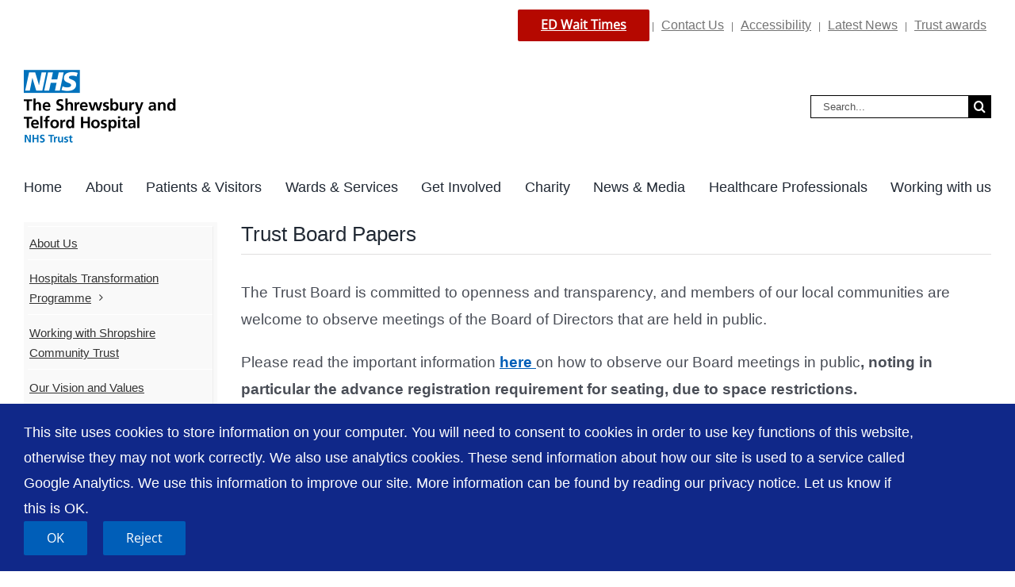

--- FILE ---
content_type: text/html; charset=UTF-8
request_url: https://www.sath.nhs.uk/about-us/trust-information/board-papers/
body_size: 69140
content:

<!DOCTYPE html>
<html class="avada-html-layout-wide avada-html-header-position-top" lang="en-GB" prefix="og: http://ogp.me/ns# fb: http://ogp.me/ns/fb#">
<head>
	<meta http-equiv="X-UA-Compatible" content="IE=edge" />
	<meta http-equiv="Content-Type" content="text/html; charset=utf-8"/>
	<meta name="viewport" content="width=device-width, initial-scale=1" />
	<title>Trust Board Papers &#8211; SaTH</title>
<meta name='robots' content='max-image-preview:large' />
<link rel='dns-prefetch' href='//www.googletagmanager.com' />
<link rel='dns-prefetch' href='//use.fontawesome.com' />
								<link rel="icon" href="https://www.sath.nhs.uk/wp-content/uploads/2016/12/favicon.ico" type="image/x-icon" />
		
					<!-- Apple Touch Icon -->
						<link rel="apple-touch-icon" sizes="180x180" href="https://www.sath.nhs.uk/wp-content/uploads/2016/08/apple-icon-114x114.png" type="image/png">
		
					<!-- Android Icon -->
						<link rel="icon" sizes="192x192" href="https://www.sath.nhs.uk/wp-content/uploads/2016/08/apple-icon-57x57.png" type="image/png">
		
					<!-- MS Edge Icon -->
						<meta name="msapplication-TileImage" content="https://www.sath.nhs.uk/wp-content/uploads/2016/08/apple-icon-72x72.png" type="image/png">
				<link rel="alternate" title="oEmbed (JSON)" type="application/json+oembed" href="https://www.sath.nhs.uk/wp-json/oembed/1.0/embed?url=https%3A%2F%2Fwww.sath.nhs.uk%2Fabout-us%2Ftrust-information%2Fboard-papers%2F" />
<link rel="alternate" title="oEmbed (XML)" type="text/xml+oembed" href="https://www.sath.nhs.uk/wp-json/oembed/1.0/embed?url=https%3A%2F%2Fwww.sath.nhs.uk%2Fabout-us%2Ftrust-information%2Fboard-papers%2F&#038;format=xml" />
					<meta name="description" content="Trust Board Papers 

The Trust Board is committed to openness and transparency, and members of our local communities are welcome to observe meetings of the Board of Directors that are held in public.

Please read the important information here on how to observe our Board meetings in public, noting in particular the advance registration requirement for"/>
				
		<meta property="og:locale" content="en_GB"/>
		<meta property="og:type" content="article"/>
		<meta property="og:site_name" content="SaTH"/>
		<meta property="og:title" content="  Trust Board Papers"/>
				<meta property="og:description" content="Trust Board Papers 

The Trust Board is committed to openness and transparency, and members of our local communities are welcome to observe meetings of the Board of Directors that are held in public.

Please read the important information here on how to observe our Board meetings in public, noting in particular the advance registration requirement for"/>
				<meta property="og:url" content="https://www.sath.nhs.uk/about-us/trust-information/board-papers/"/>
													<meta property="article:modified_time" content="2025-11-10T15:05:47+00:00"/>
											<meta property="og:image" content="https://www.sath.nhs.uk/wp-content/uploads/2025/07/SATH-logo-400-cropped.png"/>
		<meta property="og:image:width" content="388"/>
		<meta property="og:image:height" content="212"/>
		<meta property="og:image:type" content="image/png"/>
				<style id='wp-img-auto-sizes-contain-inline-css' type='text/css'>
img:is([sizes=auto i],[sizes^="auto," i]){contain-intrinsic-size:3000px 1500px}
/*# sourceURL=wp-img-auto-sizes-contain-inline-css */
</style>
<style id='font-awesome-svg-styles-default-inline-css' type='text/css'>
.svg-inline--fa {
  display: inline-block;
  height: 1em;
  overflow: visible;
  vertical-align: -.125em;
}
/*# sourceURL=font-awesome-svg-styles-default-inline-css */
</style>
<link rel='stylesheet' id='font-awesome-svg-styles-css' href='https://www.sath.nhs.uk/wp-content/uploads/font-awesome/v6.5.2/css/svg-with-js.css' type='text/css' media='all' />
<style id='font-awesome-svg-styles-inline-css' type='text/css'>
   .wp-block-font-awesome-icon svg::before,
   .wp-rich-text-font-awesome-icon svg::before {content: unset;}
/*# sourceURL=font-awesome-svg-styles-inline-css */
</style>
<link rel='stylesheet' id='font-awesome-official-css' href='https://use.fontawesome.com/releases/v6.5.2/css/all.css' type='text/css' media='all' integrity="sha384-PPIZEGYM1v8zp5Py7UjFb79S58UeqCL9pYVnVPURKEqvioPROaVAJKKLzvH2rDnI" crossorigin="anonymous" />
<link rel='stylesheet' id='fusion-dynamic-css-css' href='https://www.sath.nhs.uk/wp-content/uploads/fusion-styles/96e73618e4bc416bb7a6fa025009dc29.min.css' type='text/css' media='all' />
<link rel='stylesheet' id='font-awesome-official-v4shim-css' href='https://use.fontawesome.com/releases/v6.5.2/css/v4-shims.css' type='text/css' media='all' integrity="sha384-XyvK/kKwgVW+fuRkusfLgfhAMuaxLPSOY8W7wj8tUkf0Nr2WGHniPmpdu+cmPS5n" crossorigin="anonymous" />
<script type="text/javascript" src="https://www.sath.nhs.uk/wp-includes/js/jquery/jquery.min.js" id="jquery-core-js"></script>
<script type="text/javascript" src="//www.sath.nhs.uk/wp-content/plugins/revslider/sr6/assets/js/rbtools.min.js" async id="tp-tools-js"></script>
<script type="text/javascript" src="//www.sath.nhs.uk/wp-content/plugins/revslider/sr6/assets/js/rs6.min.js" async id="revmin-js"></script>

<!-- Google tag (gtag.js) snippet added by Site Kit -->
<!-- Google Analytics snippet added by Site Kit -->
<script type="text/javascript" src="https://www.googletagmanager.com/gtag/js?id=G-8ZDKWX1BYS" id="google_gtagjs-js" async></script>
<script type="text/javascript" id="google_gtagjs-js-after">
/* <![CDATA[ */
window.dataLayer = window.dataLayer || [];function gtag(){dataLayer.push(arguments);}
gtag("set","linker",{"domains":["www.sath.nhs.uk"]});
gtag("js", new Date());
gtag("set", "developer_id.dZTNiMT", true);
gtag("config", "G-8ZDKWX1BYS");
//# sourceURL=google_gtagjs-js-after
/* ]]> */
</script>
<link rel="https://api.w.org/" href="https://www.sath.nhs.uk/wp-json/" /><link rel="alternate" title="JSON" type="application/json" href="https://www.sath.nhs.uk/wp-json/wp/v2/pages/24565" /><link rel="EditURI" type="application/rsd+xml" title="RSD" href="https://www.sath.nhs.uk/xmlrpc.php?rsd" />
<link rel="canonical" href="https://www.sath.nhs.uk/about-us/trust-information/board-papers/" />
<link rel='shortlink' href='https://www.sath.nhs.uk/?p=24565' /><style type="text/css" id="css-fb-visibility">@media screen and (max-width: 640px){.fusion-no-small-visibility{display:none !important;}body .sm-text-align-center{text-align:center !important;}body .sm-text-align-left{text-align:left !important;}body .sm-text-align-right{text-align:right !important;}body .sm-text-align-justify{text-align:justify !important;}body .sm-flex-align-center{justify-content:center !important;}body .sm-flex-align-flex-start{justify-content:flex-start !important;}body .sm-flex-align-flex-end{justify-content:flex-end !important;}body .sm-mx-auto{margin-left:auto !important;margin-right:auto !important;}body .sm-ml-auto{margin-left:auto !important;}body .sm-mr-auto{margin-right:auto !important;}body .fusion-absolute-position-small{position:absolute;width:100%;}.awb-sticky.awb-sticky-small{ position: sticky; top: var(--awb-sticky-offset,0); }}@media screen and (min-width: 641px) and (max-width: 1024px){.fusion-no-medium-visibility{display:none !important;}body .md-text-align-center{text-align:center !important;}body .md-text-align-left{text-align:left !important;}body .md-text-align-right{text-align:right !important;}body .md-text-align-justify{text-align:justify !important;}body .md-flex-align-center{justify-content:center !important;}body .md-flex-align-flex-start{justify-content:flex-start !important;}body .md-flex-align-flex-end{justify-content:flex-end !important;}body .md-mx-auto{margin-left:auto !important;margin-right:auto !important;}body .md-ml-auto{margin-left:auto !important;}body .md-mr-auto{margin-right:auto !important;}body .fusion-absolute-position-medium{position:absolute;width:100%;}.awb-sticky.awb-sticky-medium{ position: sticky; top: var(--awb-sticky-offset,0); }}@media screen and (min-width: 1025px){.fusion-no-large-visibility{display:none !important;}body .lg-text-align-center{text-align:center !important;}body .lg-text-align-left{text-align:left !important;}body .lg-text-align-right{text-align:right !important;}body .lg-text-align-justify{text-align:justify !important;}body .lg-flex-align-center{justify-content:center !important;}body .lg-flex-align-flex-start{justify-content:flex-start !important;}body .lg-flex-align-flex-end{justify-content:flex-end !important;}body .lg-mx-auto{margin-left:auto !important;margin-right:auto !important;}body .lg-ml-auto{margin-left:auto !important;}body .lg-mr-auto{margin-right:auto !important;}body .fusion-absolute-position-large{position:absolute;width:100%;}.awb-sticky.awb-sticky-large{ position: sticky; top: var(--awb-sticky-offset,0); }}</style><script>function setREVStartSize(e){
			//window.requestAnimationFrame(function() {
				window.RSIW = window.RSIW===undefined ? window.innerWidth : window.RSIW;
				window.RSIH = window.RSIH===undefined ? window.innerHeight : window.RSIH;
				try {
					var pw = document.getElementById(e.c).parentNode.offsetWidth,
						newh;
					pw = pw===0 || isNaN(pw) || (e.l=="fullwidth" || e.layout=="fullwidth") ? window.RSIW : pw;
					e.tabw = e.tabw===undefined ? 0 : parseInt(e.tabw);
					e.thumbw = e.thumbw===undefined ? 0 : parseInt(e.thumbw);
					e.tabh = e.tabh===undefined ? 0 : parseInt(e.tabh);
					e.thumbh = e.thumbh===undefined ? 0 : parseInt(e.thumbh);
					e.tabhide = e.tabhide===undefined ? 0 : parseInt(e.tabhide);
					e.thumbhide = e.thumbhide===undefined ? 0 : parseInt(e.thumbhide);
					e.mh = e.mh===undefined || e.mh=="" || e.mh==="auto" ? 0 : parseInt(e.mh,0);
					if(e.layout==="fullscreen" || e.l==="fullscreen")
						newh = Math.max(e.mh,window.RSIH);
					else{
						e.gw = Array.isArray(e.gw) ? e.gw : [e.gw];
						for (var i in e.rl) if (e.gw[i]===undefined || e.gw[i]===0) e.gw[i] = e.gw[i-1];
						e.gh = e.el===undefined || e.el==="" || (Array.isArray(e.el) && e.el.length==0)? e.gh : e.el;
						e.gh = Array.isArray(e.gh) ? e.gh : [e.gh];
						for (var i in e.rl) if (e.gh[i]===undefined || e.gh[i]===0) e.gh[i] = e.gh[i-1];
											
						var nl = new Array(e.rl.length),
							ix = 0,
							sl;
						e.tabw = e.tabhide>=pw ? 0 : e.tabw;
						e.thumbw = e.thumbhide>=pw ? 0 : e.thumbw;
						e.tabh = e.tabhide>=pw ? 0 : e.tabh;
						e.thumbh = e.thumbhide>=pw ? 0 : e.thumbh;
						for (var i in e.rl) nl[i] = e.rl[i]<window.RSIW ? 0 : e.rl[i];
						sl = nl[0];
						for (var i in nl) if (sl>nl[i] && nl[i]>0) { sl = nl[i]; ix=i;}
						var m = pw>(e.gw[ix]+e.tabw+e.thumbw) ? 1 : (pw-(e.tabw+e.thumbw)) / (e.gw[ix]);
						newh =  (e.gh[ix] * m) + (e.tabh + e.thumbh);
					}
					var el = document.getElementById(e.c);
					if (el!==null && el) el.style.height = newh+"px";
					el = document.getElementById(e.c+"_wrapper");
					if (el!==null && el) {
						el.style.height = newh+"px";
						el.style.display = "block";
					}
				} catch(e){
					console.log("Failure at Presize of Slider:" + e)
				}
			//});
		  };</script>
		<style type="text/css" id="wp-custom-css">
			.fusion-accordian .panel-title a .fa-fusion-box {
	margin:10px;
}
.post-content p {
	font-size:1.2em;
}
:focus-visible {

	opacity: 1;
	outline: 2px auto !important;
	outline-offset: -1px;
	box-shadow: 0 0 #f2eeca2e,0 4px #212b32 !important;

}
.sath_a_z_button_active{
	background:#005eb8 none repeat scroll 0 0 !important;
}
.side-nav li.current_page_ancestor > a{
	color:#c40e6a !important;
}
.home .ourhospitals a:hover, .home .popularservices a:hover, .home .fusion-column-last a:hover{
	//font-weight:bold;
	color:lightgrey !important;
}
.fusion-header-wrapper .fusion-contact-info-phone-number li{
	display:inline;
}
.fusion-header-wrapper .fusion-contact-info-phone-number .mkshift {
	background: #B50800;
}
.fusion-header-wrapper .fusion-contact-info-phone-number .mkshift a:hover{
	color:white !important;
	text-decoration-thickness:2px;
}
.fusion-header-wrapper .fusion-contact-info-phone-number a{
	font-size:16px;
	padding:0 6px;
}
.fusion-search-form-content .s{
	border-color:black !important;

}
.home .ourhospitals a:hover span, .home .popularservices a:hover span, .home .fusion-column-last a:hover span{
//	font-weight:bold;
	color:lightgrey !important;
}

@media screen and (max-width: 480px) {

	.page-id-41768 iframe{
		min-height:1300px;
	}
	
.fusion-standard-logo {
		max-height: 50px !important;
    position: relative;
    left: 52px;
}
	
	.home .rev_break_columns rs-column-wrap.rs-parallax-wrap.rs-layer-hidden, .home .tp-forcenotvisible, .home .tp-hide-revslider,.home rs-row-wrap.rs-layer-hidden,.home rs-column-wrap.rs-layer-hidden, .home .rs-layer.rs-layer-hidden,.home .rs-layer-audio.rs-layer-hidden,.home .rs-parallax-wrap.rs-layer-hidden {
    visibility: visible !important;
    display: block !important;
		margin-top: 14px;
}
	
	rs-layer-wrap, rs-mask-wrap, rs-cbg-mask-wrap {
		margin-left:20px;
	}
	
	.fusion-title-heading {
		font-size:22px !important;
	}
	
	footer img {
		width:60px;
	}
	
	.home .attachment-portfolio-five.size-portfolio-five {
		height:60px;
	}
	
	.fusion-footer-widget-area{
		display:block;
	}
	
	.home .fusion-builder-row-6 img{
		width:60px;
	}

	
}
#sath_news_archive_month_list a{ color:blue}		</style>
				<script type="text/javascript">
			var doc = document.documentElement;
			doc.setAttribute( 'data-useragent', navigator.userAgent );
		</script>
		<script>
  (function(i,s,o,g,r,a,m){i['GoogleAnalyticsObject']=r;i[r]=i[r]||function(){
  (i[r].q=i[r].q||[]).push(arguments)},i[r].l=1*new Date();a=s.createElement(o),
  m=s.getElementsByTagName(o)[0];a.async=1;a.src=g;m.parentNode.insertBefore(a,m)
  })(window,document,'script','https://www.google-analytics.com/analytics.js','ga');

  ga('create', 'UA-17382103-2', 'auto');
  ga('send', 'pageview');
</script>

<!-- Google Tag Manager -->
<script>(function(w,d,s,l,i){w[l]=w[l]||[];w[l].push({'gtm.start':
new Date().getTime(),event:'gtm.js'});var f=d.getElementsByTagName(s)[0],
j=d.createElement(s),dl=l!='dataLayer'?'&l='+l:'';j.async=true;j.src=
'https://www.googletagmanager.com/gtm.js?id='+i+dl;f.parentNode.insertBefore(j,f);
})(window,document,'script','dataLayer','GTM-NVMCDDJ');</script>
<!-- End Google Tag Manager -->
	<style id='global-styles-inline-css' type='text/css'>
:root{--wp--preset--aspect-ratio--square: 1;--wp--preset--aspect-ratio--4-3: 4/3;--wp--preset--aspect-ratio--3-4: 3/4;--wp--preset--aspect-ratio--3-2: 3/2;--wp--preset--aspect-ratio--2-3: 2/3;--wp--preset--aspect-ratio--16-9: 16/9;--wp--preset--aspect-ratio--9-16: 9/16;--wp--preset--color--black: #000000;--wp--preset--color--cyan-bluish-gray: #abb8c3;--wp--preset--color--white: #ffffff;--wp--preset--color--pale-pink: #f78da7;--wp--preset--color--vivid-red: #cf2e2e;--wp--preset--color--luminous-vivid-orange: #ff6900;--wp--preset--color--luminous-vivid-amber: #fcb900;--wp--preset--color--light-green-cyan: #7bdcb5;--wp--preset--color--vivid-green-cyan: #00d084;--wp--preset--color--pale-cyan-blue: #8ed1fc;--wp--preset--color--vivid-cyan-blue: #0693e3;--wp--preset--color--vivid-purple: #9b51e0;--wp--preset--color--awb-color-1: #ffffff;--wp--preset--color--awb-color-2: #f6f6f6;--wp--preset--color--awb-color-3: #747474;--wp--preset--color--awb-color-4: #555555;--wp--preset--color--awb-color-5: #005eb8;--wp--preset--color--awb-color-6: #e40d7a;--wp--preset--color--awb-color-7: #333333;--wp--preset--color--awb-color-8: #000055;--wp--preset--color--awb-color-custom-10: #212934;--wp--preset--color--awb-color-custom-11: #67b7e7;--wp--preset--color--awb-color-custom-12: #ebeaea;--wp--preset--color--awb-color-custom-13: #392482;--wp--preset--color--awb-color-custom-14: #f2f2f2;--wp--preset--color--awb-color-custom-15: #0072ce;--wp--preset--color--awb-color-custom-16: #7d69ac;--wp--preset--color--awb-color-custom-17: #f6f5f5;--wp--preset--color--awb-color-custom-18: #2e2e6e;--wp--preset--color--awb-color-custom-19: rgba(235,234,234,0.8);--wp--preset--color--awb-color-custom-20: #275cb2;--wp--preset--color--awb-color-custom-21: #2d306d;--wp--preset--color--awb-color-custom-22: #f8b213;--wp--preset--color--awb-color-custom-23: #e71277;--wp--preset--gradient--vivid-cyan-blue-to-vivid-purple: linear-gradient(135deg,rgb(6,147,227) 0%,rgb(155,81,224) 100%);--wp--preset--gradient--light-green-cyan-to-vivid-green-cyan: linear-gradient(135deg,rgb(122,220,180) 0%,rgb(0,208,130) 100%);--wp--preset--gradient--luminous-vivid-amber-to-luminous-vivid-orange: linear-gradient(135deg,rgb(252,185,0) 0%,rgb(255,105,0) 100%);--wp--preset--gradient--luminous-vivid-orange-to-vivid-red: linear-gradient(135deg,rgb(255,105,0) 0%,rgb(207,46,46) 100%);--wp--preset--gradient--very-light-gray-to-cyan-bluish-gray: linear-gradient(135deg,rgb(238,238,238) 0%,rgb(169,184,195) 100%);--wp--preset--gradient--cool-to-warm-spectrum: linear-gradient(135deg,rgb(74,234,220) 0%,rgb(151,120,209) 20%,rgb(207,42,186) 40%,rgb(238,44,130) 60%,rgb(251,105,98) 80%,rgb(254,248,76) 100%);--wp--preset--gradient--blush-light-purple: linear-gradient(135deg,rgb(255,206,236) 0%,rgb(152,150,240) 100%);--wp--preset--gradient--blush-bordeaux: linear-gradient(135deg,rgb(254,205,165) 0%,rgb(254,45,45) 50%,rgb(107,0,62) 100%);--wp--preset--gradient--luminous-dusk: linear-gradient(135deg,rgb(255,203,112) 0%,rgb(199,81,192) 50%,rgb(65,88,208) 100%);--wp--preset--gradient--pale-ocean: linear-gradient(135deg,rgb(255,245,203) 0%,rgb(182,227,212) 50%,rgb(51,167,181) 100%);--wp--preset--gradient--electric-grass: linear-gradient(135deg,rgb(202,248,128) 0%,rgb(113,206,126) 100%);--wp--preset--gradient--midnight: linear-gradient(135deg,rgb(2,3,129) 0%,rgb(40,116,252) 100%);--wp--preset--font-size--small: 12px;--wp--preset--font-size--medium: 20px;--wp--preset--font-size--large: 24px;--wp--preset--font-size--x-large: 42px;--wp--preset--font-size--normal: 16px;--wp--preset--font-size--xlarge: 32px;--wp--preset--font-size--huge: 48px;--wp--preset--spacing--20: 0.44rem;--wp--preset--spacing--30: 0.67rem;--wp--preset--spacing--40: 1rem;--wp--preset--spacing--50: 1.5rem;--wp--preset--spacing--60: 2.25rem;--wp--preset--spacing--70: 3.38rem;--wp--preset--spacing--80: 5.06rem;--wp--preset--shadow--natural: 6px 6px 9px rgba(0, 0, 0, 0.2);--wp--preset--shadow--deep: 12px 12px 50px rgba(0, 0, 0, 0.4);--wp--preset--shadow--sharp: 6px 6px 0px rgba(0, 0, 0, 0.2);--wp--preset--shadow--outlined: 6px 6px 0px -3px rgb(255, 255, 255), 6px 6px rgb(0, 0, 0);--wp--preset--shadow--crisp: 6px 6px 0px rgb(0, 0, 0);}:where(.is-layout-flex){gap: 0.5em;}:where(.is-layout-grid){gap: 0.5em;}body .is-layout-flex{display: flex;}.is-layout-flex{flex-wrap: wrap;align-items: center;}.is-layout-flex > :is(*, div){margin: 0;}body .is-layout-grid{display: grid;}.is-layout-grid > :is(*, div){margin: 0;}:where(.wp-block-columns.is-layout-flex){gap: 2em;}:where(.wp-block-columns.is-layout-grid){gap: 2em;}:where(.wp-block-post-template.is-layout-flex){gap: 1.25em;}:where(.wp-block-post-template.is-layout-grid){gap: 1.25em;}.has-black-color{color: var(--wp--preset--color--black) !important;}.has-cyan-bluish-gray-color{color: var(--wp--preset--color--cyan-bluish-gray) !important;}.has-white-color{color: var(--wp--preset--color--white) !important;}.has-pale-pink-color{color: var(--wp--preset--color--pale-pink) !important;}.has-vivid-red-color{color: var(--wp--preset--color--vivid-red) !important;}.has-luminous-vivid-orange-color{color: var(--wp--preset--color--luminous-vivid-orange) !important;}.has-luminous-vivid-amber-color{color: var(--wp--preset--color--luminous-vivid-amber) !important;}.has-light-green-cyan-color{color: var(--wp--preset--color--light-green-cyan) !important;}.has-vivid-green-cyan-color{color: var(--wp--preset--color--vivid-green-cyan) !important;}.has-pale-cyan-blue-color{color: var(--wp--preset--color--pale-cyan-blue) !important;}.has-vivid-cyan-blue-color{color: var(--wp--preset--color--vivid-cyan-blue) !important;}.has-vivid-purple-color{color: var(--wp--preset--color--vivid-purple) !important;}.has-black-background-color{background-color: var(--wp--preset--color--black) !important;}.has-cyan-bluish-gray-background-color{background-color: var(--wp--preset--color--cyan-bluish-gray) !important;}.has-white-background-color{background-color: var(--wp--preset--color--white) !important;}.has-pale-pink-background-color{background-color: var(--wp--preset--color--pale-pink) !important;}.has-vivid-red-background-color{background-color: var(--wp--preset--color--vivid-red) !important;}.has-luminous-vivid-orange-background-color{background-color: var(--wp--preset--color--luminous-vivid-orange) !important;}.has-luminous-vivid-amber-background-color{background-color: var(--wp--preset--color--luminous-vivid-amber) !important;}.has-light-green-cyan-background-color{background-color: var(--wp--preset--color--light-green-cyan) !important;}.has-vivid-green-cyan-background-color{background-color: var(--wp--preset--color--vivid-green-cyan) !important;}.has-pale-cyan-blue-background-color{background-color: var(--wp--preset--color--pale-cyan-blue) !important;}.has-vivid-cyan-blue-background-color{background-color: var(--wp--preset--color--vivid-cyan-blue) !important;}.has-vivid-purple-background-color{background-color: var(--wp--preset--color--vivid-purple) !important;}.has-black-border-color{border-color: var(--wp--preset--color--black) !important;}.has-cyan-bluish-gray-border-color{border-color: var(--wp--preset--color--cyan-bluish-gray) !important;}.has-white-border-color{border-color: var(--wp--preset--color--white) !important;}.has-pale-pink-border-color{border-color: var(--wp--preset--color--pale-pink) !important;}.has-vivid-red-border-color{border-color: var(--wp--preset--color--vivid-red) !important;}.has-luminous-vivid-orange-border-color{border-color: var(--wp--preset--color--luminous-vivid-orange) !important;}.has-luminous-vivid-amber-border-color{border-color: var(--wp--preset--color--luminous-vivid-amber) !important;}.has-light-green-cyan-border-color{border-color: var(--wp--preset--color--light-green-cyan) !important;}.has-vivid-green-cyan-border-color{border-color: var(--wp--preset--color--vivid-green-cyan) !important;}.has-pale-cyan-blue-border-color{border-color: var(--wp--preset--color--pale-cyan-blue) !important;}.has-vivid-cyan-blue-border-color{border-color: var(--wp--preset--color--vivid-cyan-blue) !important;}.has-vivid-purple-border-color{border-color: var(--wp--preset--color--vivid-purple) !important;}.has-vivid-cyan-blue-to-vivid-purple-gradient-background{background: var(--wp--preset--gradient--vivid-cyan-blue-to-vivid-purple) !important;}.has-light-green-cyan-to-vivid-green-cyan-gradient-background{background: var(--wp--preset--gradient--light-green-cyan-to-vivid-green-cyan) !important;}.has-luminous-vivid-amber-to-luminous-vivid-orange-gradient-background{background: var(--wp--preset--gradient--luminous-vivid-amber-to-luminous-vivid-orange) !important;}.has-luminous-vivid-orange-to-vivid-red-gradient-background{background: var(--wp--preset--gradient--luminous-vivid-orange-to-vivid-red) !important;}.has-very-light-gray-to-cyan-bluish-gray-gradient-background{background: var(--wp--preset--gradient--very-light-gray-to-cyan-bluish-gray) !important;}.has-cool-to-warm-spectrum-gradient-background{background: var(--wp--preset--gradient--cool-to-warm-spectrum) !important;}.has-blush-light-purple-gradient-background{background: var(--wp--preset--gradient--blush-light-purple) !important;}.has-blush-bordeaux-gradient-background{background: var(--wp--preset--gradient--blush-bordeaux) !important;}.has-luminous-dusk-gradient-background{background: var(--wp--preset--gradient--luminous-dusk) !important;}.has-pale-ocean-gradient-background{background: var(--wp--preset--gradient--pale-ocean) !important;}.has-electric-grass-gradient-background{background: var(--wp--preset--gradient--electric-grass) !important;}.has-midnight-gradient-background{background: var(--wp--preset--gradient--midnight) !important;}.has-small-font-size{font-size: var(--wp--preset--font-size--small) !important;}.has-medium-font-size{font-size: var(--wp--preset--font-size--medium) !important;}.has-large-font-size{font-size: var(--wp--preset--font-size--large) !important;}.has-x-large-font-size{font-size: var(--wp--preset--font-size--x-large) !important;}
/*# sourceURL=global-styles-inline-css */
</style>
<link rel='stylesheet' id='wp-block-library-css' href='https://www.sath.nhs.uk/wp-includes/css/dist/block-library/style.min.css' type='text/css' media='all' />
<style id='wp-block-library-inline-css' type='text/css'>
/*wp_block_styles_on_demand_placeholder:694e36ce614aa*/
/*# sourceURL=wp-block-library-inline-css */
</style>
<style id='wp-block-library-theme-inline-css' type='text/css'>
.wp-block-audio :where(figcaption){color:#555;font-size:13px;text-align:center}.is-dark-theme .wp-block-audio :where(figcaption){color:#ffffffa6}.wp-block-audio{margin:0 0 1em}.wp-block-code{border:1px solid #ccc;border-radius:4px;font-family:Menlo,Consolas,monaco,monospace;padding:.8em 1em}.wp-block-embed :where(figcaption){color:#555;font-size:13px;text-align:center}.is-dark-theme .wp-block-embed :where(figcaption){color:#ffffffa6}.wp-block-embed{margin:0 0 1em}.blocks-gallery-caption{color:#555;font-size:13px;text-align:center}.is-dark-theme .blocks-gallery-caption{color:#ffffffa6}:root :where(.wp-block-image figcaption){color:#555;font-size:13px;text-align:center}.is-dark-theme :root :where(.wp-block-image figcaption){color:#ffffffa6}.wp-block-image{margin:0 0 1em}.wp-block-pullquote{border-bottom:4px solid;border-top:4px solid;color:currentColor;margin-bottom:1.75em}.wp-block-pullquote :where(cite),.wp-block-pullquote :where(footer),.wp-block-pullquote__citation{color:currentColor;font-size:.8125em;font-style:normal;text-transform:uppercase}.wp-block-quote{border-left:.25em solid;margin:0 0 1.75em;padding-left:1em}.wp-block-quote cite,.wp-block-quote footer{color:currentColor;font-size:.8125em;font-style:normal;position:relative}.wp-block-quote:where(.has-text-align-right){border-left:none;border-right:.25em solid;padding-left:0;padding-right:1em}.wp-block-quote:where(.has-text-align-center){border:none;padding-left:0}.wp-block-quote.is-large,.wp-block-quote.is-style-large,.wp-block-quote:where(.is-style-plain){border:none}.wp-block-search .wp-block-search__label{font-weight:700}.wp-block-search__button{border:1px solid #ccc;padding:.375em .625em}:where(.wp-block-group.has-background){padding:1.25em 2.375em}.wp-block-separator.has-css-opacity{opacity:.4}.wp-block-separator{border:none;border-bottom:2px solid;margin-left:auto;margin-right:auto}.wp-block-separator.has-alpha-channel-opacity{opacity:1}.wp-block-separator:not(.is-style-wide):not(.is-style-dots){width:100px}.wp-block-separator.has-background:not(.is-style-dots){border-bottom:none;height:1px}.wp-block-separator.has-background:not(.is-style-wide):not(.is-style-dots){height:2px}.wp-block-table{margin:0 0 1em}.wp-block-table td,.wp-block-table th{word-break:normal}.wp-block-table :where(figcaption){color:#555;font-size:13px;text-align:center}.is-dark-theme .wp-block-table :where(figcaption){color:#ffffffa6}.wp-block-video :where(figcaption){color:#555;font-size:13px;text-align:center}.is-dark-theme .wp-block-video :where(figcaption){color:#ffffffa6}.wp-block-video{margin:0 0 1em}:root :where(.wp-block-template-part.has-background){margin-bottom:0;margin-top:0;padding:1.25em 2.375em}
/*# sourceURL=/wp-includes/css/dist/block-library/theme.min.css */
</style>
<style id='classic-theme-styles-inline-css' type='text/css'>
/*! This file is auto-generated */
.wp-block-button__link{color:#fff;background-color:#32373c;border-radius:9999px;box-shadow:none;text-decoration:none;padding:calc(.667em + 2px) calc(1.333em + 2px);font-size:1.125em}.wp-block-file__button{background:#32373c;color:#fff;text-decoration:none}
/*# sourceURL=/wp-includes/css/classic-themes.min.css */
</style>
<link rel='stylesheet' id='rs-plugin-settings-css' href='//www.sath.nhs.uk/wp-content/plugins/revslider/sr6/assets/css/rs6.css' type='text/css' media='all' />
<style id='rs-plugin-settings-inline-css' type='text/css'>
#rs-demo-id {}
/*# sourceURL=rs-plugin-settings-inline-css */
</style>
</head>

<body class="wp-singular page-template page-template-side-navigation page-template-side-navigation-php page page-id-24565 page-child parent-pageid-1843 wp-theme-Avada has-sidebar fusion-image-hovers fusion-pagination-sizing fusion-button_type-flat fusion-button_span-yes fusion-button_gradient-linear avada-image-rollover-circle-no avada-image-rollover-yes avada-image-rollover-direction-left fusion-body ltr no-tablet-sticky-header no-mobile-sticky-header no-mobile-slidingbar no-desktop-totop no-mobile-totop fusion-sub-menu-fade mobile-logo-pos-left layout-wide-mode avada-has-boxed-modal-shadow-none layout-scroll-offset-full avada-has-zero-margin-offset-top fusion-top-header menu-text-align-left mobile-menu-design-modern fusion-show-pagination-text fusion-header-layout-v4 avada-responsive avada-footer-fx-none avada-menu-highlight-style-textcolor fusion-search-form-classic fusion-main-menu-search-overlay fusion-avatar-square avada-sticky-shrinkage avada-dropdown-styles avada-blog-layout-medium avada-blog-archive-layout-medium avada-header-shadow-no avada-menu-icon-position-left avada-has-mobile-menu-search avada-has-titlebar-hide avada-header-border-color-full-transparent avada-has-pagination-padding avada-flyout-menu-direction-fade avada-ec-views-v1" data-awb-post-id="24565">
	<script>
window.addEventListener('load', () => {
  document.querySelectorAll(
    '.fusion-column-wrapper .fusion-title.title h2'
  ).forEach(h2 => {
    const h1 = document.createElement('h1');

    // copy attributes
    [...h2.attributes].forEach(attr =>
      h1.setAttribute(attr.name, attr.value)
    );

    // move contents
    h1.innerHTML = h2.innerHTML;

    h2.replaceWith(h1);
  });
});</script>
	<a class="skip-link screen-reader-text" href="#content">Skip to content</a>

	<div id="boxed-wrapper">
		
		<div id="wrapper" class="fusion-wrapper">
			<div id="home" style="position:relative;top:-1px;"></div>
							
					
			<header class="fusion-header-wrapper">
				<div class="fusion-header-v4 fusion-logo-alignment fusion-logo-left fusion-sticky-menu- fusion-sticky-logo- fusion-mobile-logo- fusion-sticky-menu-only fusion-header-menu-align-left fusion-mobile-menu-design-modern">
					
<div class="fusion-secondary-header">
	<div class="fusion-row">
							<div class="fusion-alignright">
				<div class="fusion-contact-info"><span class="fusion-contact-info-phone-number"><ul>     <li style="display: inline; color: white"   class="mkshift menu-text fusion-button button-default button-medium">    <a     style="color: white; font-weight: bold"     href="https://www.sath.nhs.uk/wards-services/ed-waiting-times/"     >ED Wait Times</a   ></li> <li>| <a href="/about-us/contact-us/">Contact Us</a> |</li> <li><a href="/accessibility/">Accessibility</a> |</li> <li><a href="/news-media/latest-news/">Latest News</a> |</li> <li><a href="/trustawards//">Trust awards</a></li> </ul></span></div>			</div>
			</div>
</div>
<div class="fusion-header-sticky-height"></div>
<div class="fusion-sticky-header-wrapper"> <!-- start fusion sticky header wrapper -->
	<div class="fusion-header">
		<div class="fusion-row">
							<div class="fusion-logo" data-margin-top="0px" data-margin-bottom="0px" data-margin-left="0px" data-margin-right="0px">
			<a class="fusion-logo-link"  href="https://www.sath.nhs.uk/" >

						<!-- standard logo -->
			<img src="https://www.sath.nhs.uk/wp-content/uploads/2025/07/SATH-logo-400-cropped.png" srcset="https://www.sath.nhs.uk/wp-content/uploads/2025/07/SATH-logo-400-cropped.png 1x, https://www.sath.nhs.uk/wp-content/uploads/2025/07/SATH-logo-400-cropped.png 2x" width="270" height="148" style="max-height:148px;height:auto;" alt="SaTH Logo" data-retina_logo_url="https://www.sath.nhs.uk/wp-content/uploads/2025/07/SATH-logo-400-cropped.png" class="fusion-standard-logo" />

			
					</a>
		
<div class="fusion-header-content-3-wrapper">
			<div class="fusion-secondary-menu-search">
					<form role="search" class="searchform fusion-search-form  fusion-search-form-classic" method="get" action="https://www.sath.nhs.uk/">
			<div class="fusion-search-form-content">

				
				<div class="fusion-search-field search-field">
					<label><span class="screen-reader-text">Search for:</span>
													<input type="search" value="" name="s" class="s" placeholder="Search..." required aria-required="true" aria-label="Search..."/>
											</label>
				</div>
				<div class="fusion-search-button search-button">
					<input type="submit" class="fusion-search-submit searchsubmit" aria-label="Search" value="&#xf002;" />
									</div>

				
			</div>


			
		</form>
				</div>
	</div>
</div>
								<div class="fusion-mobile-menu-icons">
							<a href="#" class="fusion-icon awb-icon-bars" aria-label="Toggle mobile menu" aria-expanded="false"></a>
		
					<a href="#" class="fusion-icon awb-icon-search" aria-label="Toggle mobile search"></a>
		
		
			</div>
			
					</div>
	</div>
	<div class="fusion-secondary-main-menu">
		<div class="fusion-row">
			<nav class="fusion-main-menu" aria-label="Main Menu"><div class="fusion-overlay-search">		<form role="search" class="searchform fusion-search-form  fusion-search-form-classic" method="get" action="https://www.sath.nhs.uk/">
			<div class="fusion-search-form-content">

				
				<div class="fusion-search-field search-field">
					<label><span class="screen-reader-text">Search for:</span>
													<input type="search" value="" name="s" class="s" placeholder="Search..." required aria-required="true" aria-label="Search..."/>
											</label>
				</div>
				<div class="fusion-search-button search-button">
					<input type="submit" class="fusion-search-submit searchsubmit" aria-label="Search" value="&#xf002;" />
									</div>

				
			</div>


			
		</form>
		<div class="fusion-search-spacer"></div><a href="#" role="button" aria-label="Close Search" class="fusion-close-search"></a></div><ul id="menu-header-menu" class="fusion-menu"><li  id="menu-item-3853"  class="menu-item menu-item-type-post_type menu-item-object-page menu-item-home menu-item-3853"  data-item-id="3853"><a  href="https://www.sath.nhs.uk/" class="fusion-textcolor-highlight"><span class="menu-text">Home</span></a></li><li  id="menu-item-90"  class="menu-item menu-item-type-post_type menu-item-object-page current-page-ancestor menu-item-90"  data-item-id="90"><a  href="https://www.sath.nhs.uk/about-us/" class="fusion-textcolor-highlight"><span class="menu-text">About</span></a></li><li  id="menu-item-3850"  class="menu-item menu-item-type-post_type menu-item-object-page menu-item-3850"  data-item-id="3850"><a  href="https://www.sath.nhs.uk/patients-visitors/" class="fusion-textcolor-highlight"><span class="menu-text">Patients &#038; Visitors</span></a></li><li  id="menu-item-3851"  class="menu-item menu-item-type-post_type menu-item-object-page menu-item-3851"  data-item-id="3851"><a  href="https://www.sath.nhs.uk/wards-services/" class="fusion-textcolor-highlight"><span class="menu-text">Wards &#038; Services</span></a></li><li  id="menu-item-39162"  class="menu-item menu-item-type-post_type menu-item-object-page menu-item-39162"  data-item-id="39162"><a  href="https://www.sath.nhs.uk/about-us/get-involved/" class="fusion-textcolor-highlight"><span class="menu-text">Get Involved</span></a></li><li  id="menu-item-29663"  class="menu-item menu-item-type-post_type menu-item-object-page menu-item-29663"  data-item-id="29663"><a  href="https://www.sath.nhs.uk/about-us/charity/" class="fusion-textcolor-highlight"><span class="menu-text">Charity</span></a></li><li  id="menu-item-3852"  class="menu-item menu-item-type-post_type menu-item-object-page menu-item-3852"  data-item-id="3852"><a  href="https://www.sath.nhs.uk/news-media/" class="fusion-textcolor-highlight"><span class="menu-text">News &#038; Media</span></a></li><li  id="menu-item-3855"  class="menu-item menu-item-type-post_type menu-item-object-page menu-item-3855"  data-item-id="3855"><a  href="https://www.sath.nhs.uk/healthcare-professionals/" class="fusion-textcolor-highlight"><span class="menu-text">Healthcare Professionals</span></a></li><li  id="menu-item-7830"  class="menu-item menu-item-type-post_type menu-item-object-page menu-item-7830"  data-item-id="7830"><a  href="https://www.sath.nhs.uk/working-with-us/" class="fusion-textcolor-highlight"><span class="menu-text">Working with us</span></a></li></ul></nav>
<nav class="fusion-mobile-nav-holder fusion-mobile-menu-text-align-left" aria-label="Main Menu Mobile"></nav>

			
<div class="fusion-clearfix"></div>
<div class="fusion-mobile-menu-search">
			<form role="search" class="searchform fusion-search-form  fusion-search-form-classic" method="get" action="https://www.sath.nhs.uk/">
			<div class="fusion-search-form-content">

				
				<div class="fusion-search-field search-field">
					<label><span class="screen-reader-text">Search for:</span>
													<input type="search" value="" name="s" class="s" placeholder="Search..." required aria-required="true" aria-label="Search..."/>
											</label>
				</div>
				<div class="fusion-search-button search-button">
					<input type="submit" class="fusion-search-submit searchsubmit" aria-label="Search" value="&#xf002;" />
									</div>

				
			</div>


			
		</form>
		</div>
		</div>
	</div>
</div> <!-- end fusion sticky header wrapper -->
				</div>
				<div class="fusion-clearfix"></div>
			</header>
								
							<div id="sliders-container" class="fusion-slider-visibility">
					</div>
				
					
							
			
						<main id="main" class="clearfix ">
				<div class="fusion-row" style="">
<section id="content" class="" style="float: right;">
							<div id="post-24565" class="post-24565 page type-page status-publish hentry">
			<span class="entry-title rich-snippet-hidden">Trust Board Papers</span><span class="vcard rich-snippet-hidden"><span class="fn"><a href="https://www.sath.nhs.uk/author/brockleyn/" title="Posts by Nicola" rel="author">Nicola</a></span></span><span class="updated rich-snippet-hidden">2025-11-10T15:05:47+00:00</span>						<div class="post-content">
				<div class="fusion-fullwidth fullwidth-box fusion-builder-row-1 fusion-flex-container nonhundred-percent-fullwidth non-hundred-percent-height-scrolling" style="--awb-border-radius-top-left:0px;--awb-border-radius-top-right:0px;--awb-border-radius-bottom-right:0px;--awb-border-radius-bottom-left:0px;--awb-flex-wrap:wrap;" ><div class="fusion-builder-row fusion-row fusion-flex-align-items-flex-start fusion-flex-content-wrap" style="max-width:1560px;margin-left: calc(-4% / 2 );margin-right: calc(-4% / 2 );"><div class="fusion-layout-column fusion_builder_column fusion-builder-column-0 fusion_builder_column_1_1 1_1 fusion-flex-column" style="--awb-bg-size:cover;--awb-width-large:100%;--awb-margin-top-large:0px;--awb-spacing-right-large:1.92%;--awb-margin-bottom-large:0px;--awb-spacing-left-large:1.92%;--awb-width-medium:100%;--awb-order-medium:0;--awb-spacing-right-medium:1.92%;--awb-spacing-left-medium:1.92%;--awb-width-small:100%;--awb-order-small:0;--awb-spacing-right-small:1.92%;--awb-spacing-left-small:1.92%;"><div class="fusion-column-wrapper fusion-column-has-shadow fusion-flex-justify-content-flex-start fusion-content-layout-column"><div class="fusion-title title fusion-title-1 sep-underline sep-solid fusion-title-text fusion-title-size-two"><h2 class="fusion-title-heading title-heading-left" style="margin:0;">Trust Board Papers</h2></div><div class="fusion-text fusion-text-1"><p>The Trust Board is committed to openness and transparency, and members of our local communities are welcome to observe meetings of the Board of Directors that are held in public.</p>
<p>Please read the important information <a href="https://www.sath.nhs.uk/about-us/trust-information/trust-board-meetings/"><strong><u>here</u></strong> </a>on how to observe our Board meetings in public<strong>, noting in particular the advance registration requirement for seating, due to space restrictions.</strong></p>
<p>We welcome questions about anything relating to the powers and duties of the Trust. Please <strong><u><a href="https://www.sath.nhs.uk/about-us/trust-information/questions/">click here</a> </u></strong>for details on how to submit a question<em>.</em></p>
<p>There may also be a requirement to hold a private meeting of the Board on the same day, when the Board of Directors will need to consider confidential agenda items that cannot be disclosed in the public domain. In these situations, the meeting will be held privately <em>(in accordance with section 1(2) of Public Bodies Admission to Meetings Act 1960).</em></p>
</div><div class="fusion-title title fusion-title-2 fusion-sep-none fusion-title-text fusion-title-size-two"><h2 class="fusion-title-heading title-heading-left" style="margin:0;">2025 Papers</h2></div><div class="fusion-tabs fusion-tabs-1 classic vertical-tabs icon-position-left mobile-mode-accordion" style="--awb-title-border-radius-top-left:0px;--awb-title-border-radius-top-right:0px;--awb-title-border-radius-bottom-right:0px;--awb-title-border-radius-bottom-left:0px;--awb-alignment:start;--awb-inactive-color:#cce9fb;--awb-background-color:#ffffff;--awb-border-color:#ebeaea;--awb-active-border-color:#e40d7a;"><div class="nav"><ul class="nav-tabs" role="tablist"><li class="active" role="presentation"><a class="tab-link" data-toggle="tab" role="tab" aria-controls="tab-00a2815bf4d4efcf6cf" aria-selected="true" id="fusion-tab-13november2025" href="#tab-00a2815bf4d4efcf6cf"><h4 class="fusion-tab-heading">13 November 2025</h4></a></li><li role="presentation"><a class="tab-link" data-toggle="tab" role="tab" aria-controls="tab-7898a076369b533fbd1" aria-selected="false" tabindex="-1" id="fusion-tab-25september2025agm" href="#tab-7898a076369b533fbd1"><h4 class="fusion-tab-heading">25 September 2025 AGM</h4></a></li><li role="presentation"><a class="tab-link" data-toggle="tab" role="tab" aria-controls="tab-2a52fb64c2732aa20e3" aria-selected="false" tabindex="-1" id="fusion-tab-23september2025" href="#tab-2a52fb64c2732aa20e3"><h4 class="fusion-tab-heading">23 September 2025</h4></a></li><li role="presentation"><a class="tab-link" data-toggle="tab" role="tab" aria-controls="tab-4b4ff31fe63f94e2501" aria-selected="false" tabindex="-1" id="fusion-tab-11september2025" href="#tab-4b4ff31fe63f94e2501"><h4 class="fusion-tab-heading">11 September 2025</h4></a></li><li role="presentation"><a class="tab-link" data-toggle="tab" role="tab" aria-controls="tab-ad5dda4ee88389284b7" aria-selected="false" tabindex="-1" id="fusion-tab-10july2025" href="#tab-ad5dda4ee88389284b7"><h4 class="fusion-tab-heading">10 July 2025</h4></a></li><li role="presentation"><a class="tab-link" data-toggle="tab" role="tab" aria-controls="tab-b50873d2d2463d6a87f" aria-selected="false" tabindex="-1" id="fusion-tab-8may2025" href="#tab-b50873d2d2463d6a87f"><h4 class="fusion-tab-heading">8 May 2025</h4></a></li><li role="presentation"><a class="tab-link" data-toggle="tab" role="tab" aria-controls="tab-8468c30b038601065a3" aria-selected="false" tabindex="-1" id="fusion-tab-13march2025" href="#tab-8468c30b038601065a3"><h4 class="fusion-tab-heading">13 March 2025</h4></a></li><li role="presentation"><a class="tab-link" data-toggle="tab" role="tab" aria-controls="tab-d6c7f5bd5232f838169" aria-selected="false" tabindex="-1" id="fusion-tab-16january2025" href="#tab-d6c7f5bd5232f838169"><h4 class="fusion-tab-heading">16 January 2025</h4></a></li></ul></div><div class="tab-content"><div class="nav fusion-mobile-tab-nav"><ul class="nav-tabs" role="tablist"><li class="active" role="presentation"><a class="tab-link" data-toggle="tab" role="tab" aria-controls="tab-00a2815bf4d4efcf6cf" aria-selected="true" id="mobile-fusion-tab-13november2025" href="#tab-00a2815bf4d4efcf6cf"><h4 class="fusion-tab-heading">13 November 2025</h4></a></li></ul></div><div class="tab-pane fade fusion-clearfix in active" role="tabpanel" tabindex="0" aria-labelledby="fusion-tab-13november2025" id="tab-00a2815bf4d4efcf6cf">
<p><a href="https://www.sath.nhs.uk/wp-content/uploads/2025/11/2025.11.13-PUBLIC-BoD-Agenda.pdf">2025.11.13 PUBLIC BoD Agenda</a><br />
<a href="https://www.sath.nhs.uk/wp-content/uploads/2025/11/BoD-MEETING-in-PUBLIC-13.11.2025-COMBINED-PAPERS.pdf">BoD MEETING in PUBLIC 13.11.2025 &#8211; COMBINED PAPERS</a><br />
<a href="https://www.sath.nhs.uk/wp-content/uploads/2025/11/INFORMATION-PACK-BoD-MEETING-IN-PUBLIC-13.11.2025.pdf">INFORMATION PACK BoD MEETING IN PUBLIC 13.11.2025</a></p>
</div><div class="nav fusion-mobile-tab-nav"><ul class="nav-tabs" role="tablist"><li role="presentation"><a class="tab-link" data-toggle="tab" role="tab" aria-controls="tab-7898a076369b533fbd1" aria-selected="false" tabindex="-1" id="mobile-fusion-tab-25september2025agm" href="#tab-7898a076369b533fbd1"><h4 class="fusion-tab-heading">25 September 2025 AGM</h4></a></li></ul></div><div class="tab-pane fade fusion-clearfix" role="tabpanel" tabindex="0" aria-labelledby="fusion-tab-25september2025agm" id="tab-7898a076369b533fbd1">
<p><a href="https://www.sath.nhs.uk/wp-content/uploads/2025/08/A4-Notice.pdf">SaTH Public AGM Notice 24-25</a></p>
<p><a href="https://www.sath.nhs.uk/wp-content/uploads/2025/09/Agenda-AGM-final-V-0.7.pdf">SaTH Public AGM Agenda 2025</a></p>
<p><a href="https://www.sath.nhs.uk/wp-content/uploads/2025/09/AGM-presentation-24-25-FINAL.pdf">AGM Presentation slides 2025</a></p>
<p><a href="https://www.sath.nhs.uk/wp-content/uploads/2021/12/AGM-questions-and-answers-FINAL.pdf">SaTH Public AGM Questions and Answers 2025</a></p>
<p>&nbsp;</p>
</div><div class="nav fusion-mobile-tab-nav"><ul class="nav-tabs" role="tablist"><li role="presentation"><a class="tab-link" data-toggle="tab" role="tab" aria-controls="tab-2a52fb64c2732aa20e3" aria-selected="false" tabindex="-1" id="mobile-fusion-tab-23september2025" href="#tab-2a52fb64c2732aa20e3"><h4 class="fusion-tab-heading">23 September 2025</h4></a></li></ul></div><div class="tab-pane fade fusion-clearfix" role="tabpanel" tabindex="0" aria-labelledby="fusion-tab-23september2025" id="tab-2a52fb64c2732aa20e3">
<p><a href="https://www.sath.nhs.uk/wp-content/uploads/2021/12/Trust-Board-in-Common-SaTH-ShropCom-23.09.2025.pdf">BoD Meeting in Public 23.09.25</a></p>
</div><div class="nav fusion-mobile-tab-nav"><ul class="nav-tabs" role="tablist"><li role="presentation"><a class="tab-link" data-toggle="tab" role="tab" aria-controls="tab-4b4ff31fe63f94e2501" aria-selected="false" tabindex="-1" id="mobile-fusion-tab-11september2025" href="#tab-4b4ff31fe63f94e2501"><h4 class="fusion-tab-heading">11 September 2025</h4></a></li></ul></div><div class="tab-pane fade fusion-clearfix" role="tabpanel" tabindex="0" aria-labelledby="fusion-tab-11september2025" id="tab-4b4ff31fe63f94e2501">
<p><a href="https://www.sath.nhs.uk/wp-content/uploads/2025/09/BoD-MEETING-IN-PUBLIC-11.09.25-COMBINED-PAPERS.pdf">BoD MEETING IN PUBLIC 11.09.25 COMBINED PAPERS</a></p>
<p><a href="https://www.sath.nhs.uk/wp-content/uploads/2025/09/INFORMATION-PACK-BoD-MEETING-IN-PUBLIC-11.09.25.pdf">INFORMATION PACK BoD MEETING IN PUBLIC 11.09.25</a></p>
</div><div class="nav fusion-mobile-tab-nav"><ul class="nav-tabs" role="tablist"><li role="presentation"><a class="tab-link" data-toggle="tab" role="tab" aria-controls="tab-ad5dda4ee88389284b7" aria-selected="false" tabindex="-1" id="mobile-fusion-tab-10july2025" href="#tab-ad5dda4ee88389284b7"><h4 class="fusion-tab-heading">10 July 2025</h4></a></li></ul></div><div class="tab-pane fade fusion-clearfix" role="tabpanel" tabindex="0" aria-labelledby="fusion-tab-10july2025" id="tab-ad5dda4ee88389284b7">
<p><a href="https://www.sath.nhs.uk/wp-content/uploads/2025/07/BoD-MEETING-IN-PUBLIC-10.07.2025-COMBINED-PAPERS_compressed.pdf">BoD MEETING IN PUBLIC 10.07.2025 &#8211; COMBINED PAPERS</a></p>
<p><a href="https://www.sath.nhs.uk/wp-content/uploads/2025/07/INFORMATION-PACK-BoD-MEETING-IN-PUBLIC-10.07.2025.pdf">INFORMATION PACK BoD MEETING IN PUBLIC 10.07.2025</a></p>
</div><div class="nav fusion-mobile-tab-nav"><ul class="nav-tabs" role="tablist"><li role="presentation"><a class="tab-link" data-toggle="tab" role="tab" aria-controls="tab-b50873d2d2463d6a87f" aria-selected="false" tabindex="-1" id="mobile-fusion-tab-8may2025" href="#tab-b50873d2d2463d6a87f"><h4 class="fusion-tab-heading">8 May 2025</h4></a></li></ul></div><div class="tab-pane fade fusion-clearfix" role="tabpanel" tabindex="0" aria-labelledby="fusion-tab-8may2025" id="tab-b50873d2d2463d6a87f">
<p><a href="https://www.sath.nhs.uk/wp-content/uploads/2025/05/BoD-MEETING-IN-PUBLIC-08.05.25-COMBINED-PAPERS-compressed.pdf">SaTH Board Meeting &#8211; 8 May 2025 &#8211; Combined Papers</a><br />
<a href="https://www.sath.nhs.uk/wp-content/uploads/2025/05/INFORMATION-PACK-BoD-MEETING-IN-PUBLIC-08.05.25-compressed.pdf">SaTH Board Meeting &#8211; 8 May 2025 &#8211; Combined Information Pack</a></p>
</div><div class="nav fusion-mobile-tab-nav"><ul class="nav-tabs" role="tablist"><li role="presentation"><a class="tab-link" data-toggle="tab" role="tab" aria-controls="tab-8468c30b038601065a3" aria-selected="false" tabindex="-1" id="mobile-fusion-tab-13march2025" href="#tab-8468c30b038601065a3"><h4 class="fusion-tab-heading">13 March 2025</h4></a></li></ul></div><div class="tab-pane fade fusion-clearfix" role="tabpanel" tabindex="0" aria-labelledby="fusion-tab-13march2025" id="tab-8468c30b038601065a3">
<p><a href="https://www.sath.nhs.uk/wp-content/uploads/2025/03/00-PUBLIC-BoD-Agenda-2025.03.13.pdf">00 PUBLIC BoD Agenda 2025.03.13</a><br />
<a href="https://www.sath.nhs.uk/wp-content/uploads/2025/03/032.25-Patient-Story.pdf">032.25 Patient Story</a><br />
<a href="https://www.sath.nhs.uk/wp-content/uploads/2025/03/035.25-PUBLIC-Minutes-2025.01.16-Final-Draft.pdf">035.25 PUBLIC Minutes 2025.01.16 &#8211; Final Draft</a><br />
<a href="https://www.sath.nhs.uk/wp-content/uploads/2025/03/036.25-PUBLIC-Action-Log.pdf">036.25 PUBLIC Action Log</a><br />
<a href="https://www.sath.nhs.uk/wp-content/uploads/2025/03/039.25-Report-from-the-Chief-Executive.pdf">039.25 Report from the Chief Executive</a><br />
<a href="https://www.sath.nhs.uk/wp-content/uploads/2025/03/040.25-ARAC-Chairs-Report-Feb-2025.pdf">040.25 ARAC Chairs Report Feb 2025</a><br />
<a href="https://www.sath.nhs.uk/wp-content/uploads/2025/03/041.25-QSAC-Chairs-Report-Feb-2025.pdf">041.25 QSAC Chair&#8217;s Report Feb 2025</a><br />
<a href="https://www.sath.nhs.uk/wp-content/uploads/2025/03/041.25-QSAC-Chairs-Report-Jan-2025.pdf">041.25 QSAC Chairs Report Jan 2025</a><br />
<a href="https://www.sath.nhs.uk/wp-content/uploads/2025/03/042.25-PAC-Chairs-Report-Feb-2025.pdf">042.25 PAC Chairs Report Feb 2025</a><br />
<a href="https://www.sath.nhs.uk/wp-content/uploads/2025/03/042.25-PAC-Chairs-Report-Jan-2025.pdf">042.25 PAC Chairs Report Jan 2025</a><br />
<a href="https://www.sath.nhs.uk/wp-content/uploads/2025/03/043.25-FAC-Chairs-Report-Feb-2025.pdf">043.25 FAC Chairs Report Feb 2025</a><br />
<a href="https://www.sath.nhs.uk/wp-content/uploads/2025/03/043.25-FAC-Chairs-Report-Jan-2025.pdf">043.25 FAC Chairs Report Jan 2025</a><br />
<a href="https://www.sath.nhs.uk/wp-content/uploads/2025/03/044.25-PODAC-Chairs-Report-Feb-2025.pdf">044.25 PODAC Chairs Report Feb 2025</a><br />
<a href="https://www.sath.nhs.uk/wp-content/uploads/2025/03/045.25-Integrated-Performance-Report.pdf">045.25 Integrated Performance Report</a><br />
<a href="https://www.sath.nhs.uk/wp-content/uploads/2025/03/046.25-Trust-Communication-Strategy.pdf">046.25 Trust Communication Strategy</a><br />
<a href="https://www.sath.nhs.uk/wp-content/uploads/2025/03/047.25-ME-Bereavement-Service-Report.pdf">047.25 ME &amp; Bereavement Service Report</a><br />
<a href="https://www.sath.nhs.uk/wp-content/uploads/2025/03/048.25-How-We-Learn-From-Deaths-Report.pdf">048.25 How We Learn From Deaths Report</a><br />
<a href="https://www.sath.nhs.uk/wp-content/uploads/2025/03/049.25-Guardian-of-Safe-Working-Report.pdf">049.25 Guardian of Safe Working Report</a><br />
<a href="https://www.sath.nhs.uk/wp-content/uploads/2025/03/050.25-Board-Balance-Statement.pdf">050.25 Board Balance Statement</a><br />
<a href="https://www.sath.nhs.uk/wp-content/uploads/2025/03/051.25-Integrated-Maternity-and-Neonatal-Report.pdf">051.25 Integrated Maternity and Neonatal Report</a><br />
<a href="https://www.sath.nhs.uk/wp-content/uploads/2025/03/052.25-Patient-Safety-Incident-Response-Overview-Report.pdf">052.25 Patient Safety Incident Response Overview Report</a><br />
<a href="https://www.sath.nhs.uk/wp-content/uploads/2025/03/053.25-Board-Assurance-Framework-Q3-2024-25.pdf">053.25 Board Assurance Framework Q3 2024-25</a><br />
<a href="https://www.sath.nhs.uk/wp-content/uploads/2025/03/054.25-Risk-Management-Report-Q3-2024-25.pdf">054.25 Risk Management Report Q3 2024-25</a><br />
<a href="https://www.sath.nhs.uk/wp-content/uploads/2025/03/055.25-System-NHS-Accountability-and-Perf-Framework.pdf">055.25 System NHS Accountability and Perf Framework</a><br />
<a href="https://www.sath.nhs.uk/wp-content/uploads/2025/03/056.25-System-Integrated-Improvement-Plan.pdf">056.25 System Integrated Improvement Plan</a><br />
<a href="https://www.sath.nhs.uk/wp-content/uploads/2025/03/057.25-Standing-Financial-Instructions-minor-update.pdf">057.25 Standing Financial Instructions minor update</a></p>
<p><strong>Supplementary Information Pack</strong></p>
<p><a href="https://www.sath.nhs.uk/wp-content/uploads/2025/03/00-2025.03.13-Public-Information-Pack-Cover-Sheet.pdf">00 2025.03.13 Public Information Pack Cover Sheet</a><br />
<a href="https://www.sath.nhs.uk/wp-content/uploads/2025/03/049.25-Guardian-of-Safe-Working-Report-Appendices-1-6.pdf">049.25 Guardian of Safe Working Report Appendices 1-6</a><br />
<a href="https://www.sath.nhs.uk/wp-content/uploads/2025/03/051.25-IMNR-Appendix-1-BoD-Ockenden-Report-Action-Plan.pdf">051.25 IMNR Appendix 1 BoD Ockenden Report Action Plan</a><br />
<a href="https://www.sath.nhs.uk/wp-content/uploads/2025/03/051.25-IMNR-Appendix-2-Neonatal-External-Mortality-Review-Action-Plan.pdf">051.25 IMNR Appendix 2 Neonatal External Mortality Review Action Plan</a><br />
<a href="https://www.sath.nhs.uk/wp-content/uploads/2025/03/051.25-IMNR-Appendix-3-MNTP-Phase-2-Batteries.pdf">051.25 IMNR Appendix 3 MNTP Phase 2 &#8211; Batteries</a><br />
<a href="https://www.sath.nhs.uk/wp-content/uploads/2025/03/051.25-IMNR-Appendix-4-CNST-MIS-Safety-Action-1-Quarterly-Report.pdf">051.25 IMNR Appendix 4 CNST MIS Safety Action 1 Quarterly Report</a><br />
<a href="https://www.sath.nhs.uk/wp-content/uploads/2025/03/051.25-IMNR-Appendix-5-CNST-MIS-Safety-Action-1-Board-Report.pdf">051.25 IMNR Appendix 5 CNST MIS Safety Action 1 Board Report</a><br />
<a href="https://www.sath.nhs.uk/wp-content/uploads/2025/03/051.25-IMNR-Appendix-6-Locally-Agreed-Dashboard-Safety-Champions.pdf">051.25 IMNR Appendix 6 Locally Agreed Dashboard &#8211; Safety Champions</a><br />
<a href="https://www.sath.nhs.uk/wp-content/uploads/2025/03/051.25-IMNR-Appendix-7-Perinatal-Leadership-Team-meeting-minutes.pdf">051.25 IMNR Appendix 7 Perinatal Leadership Team meeting minutes</a></p>
</div><div class="nav fusion-mobile-tab-nav"><ul class="nav-tabs" role="tablist"><li role="presentation"><a class="tab-link" data-toggle="tab" role="tab" aria-controls="tab-d6c7f5bd5232f838169" aria-selected="false" tabindex="-1" id="mobile-fusion-tab-16january2025" href="#tab-d6c7f5bd5232f838169"><h4 class="fusion-tab-heading">16 January 2025</h4></a></li></ul></div><div class="tab-pane fade fusion-clearfix" role="tabpanel" tabindex="0" aria-labelledby="fusion-tab-16january2025" id="tab-d6c7f5bd5232f838169">
<p><a href="https://www.sath.nhs.uk/wp-content/uploads/2025/01/00-2025.01.16-PUBLIC-BoD-Agenda.pdf">00 2025.01.16 PUBLIC BoD Agenda</a><br />
<a href="https://www.sath.nhs.uk/wp-content/uploads/2025/01/002.25-Patient-Story.pdf">002.25 Patient Story</a><br />
<a href="https://www.sath.nhs.uk/wp-content/uploads/2025/01/005.25-2024.11.14-PUBLIC-Minutes-Final-Draft.pdf">005.25 2024.11.14 PUBLIC Minutes &#8211; Final Draft</a><br />
<a href="https://www.sath.nhs.uk/wp-content/uploads/2025/01/006.25-BoD-PUBLIC-Action-Log.pdf">006.25 BoD PUBLIC Action Log</a><br />
<a href="https://www.sath.nhs.uk/wp-content/uploads/2025/01/009.25-CEO-Report.pdf">009.25 CEO Report</a><br />
<a href="https://www.sath.nhs.uk/wp-content/uploads/2025/01/010.25-ARAC-Chairs-Report-November-2024.pdf">010.25 ARAC Chairs Report November 2024</a><br />
<a href="https://www.sath.nhs.uk/wp-content/uploads/2025/01/011.25a-QSAC-Chairs-Report-November-2024.pdf">011.25a QSAC Chairs Report November 2024</a><br />
<a href="https://www.sath.nhs.uk/wp-content/uploads/2025/01/011.25b-QSAC-Chairs-Report-December-2024.pdf">011.25b QSAC Chairs Report December 2024</a><br />
<a href="https://www.sath.nhs.uk/wp-content/uploads/2025/01/012.25-PAC-Chairs-Report-November-2024.pdf">012.25 PAC Chairs Report November 2024</a><br />
<a href="https://www.sath.nhs.uk/wp-content/uploads/2025/01/013.25a-FAC-Chairs-Report-November-2024.pdf">013.25a FAC Chairs Report November 2024</a><br />
<a href="https://www.sath.nhs.uk/wp-content/uploads/2025/01/013.25b-FAC-Chairs-Report-December-2024.pdf">013.25b FAC Chairs Report December 2024</a><br />
<a href="https://www.sath.nhs.uk/wp-content/uploads/2025/01/014.25-PODAC-Chairs-Report-December-2024.pdf">014.25 PODAC Chairs Report December 2024</a><br />
<a href="https://www.sath.nhs.uk/wp-content/uploads/2025/01/015.25-Integrated-Performance-Report.pdf">015.25 Integrated Performance Report</a><br />
<a href="https://www.sath.nhs.uk/wp-content/uploads/2025/01/016.25-Dispatches-Prog-Action-Plan-Progress-Report.pdf">016.25 Dispatches Prog Action Plan Progress Report</a><br />
<a href="https://www.sath.nhs.uk/wp-content/uploads/2025/01/017.25-IPC-Report-Q2-2024-25.pdf">017.25 IPC Report Q2 2024-25</a><br />
<a href="https://www.sath.nhs.uk/wp-content/uploads/2025/01/018.25-Bi-annual-Nurse-Staffing-Review.pdf">018.25 Bi-annual Nurse Staffing Review</a><br />
<a href="https://www.sath.nhs.uk/wp-content/uploads/2025/01/019.25-ME-Bereavement-Service-Report-Q2-2024-25.pdf">019.25 ME Bereavement Service Report Q2 2024-25</a><br />
<a href="https://www.sath.nhs.uk/wp-content/uploads/2025/01/020.25-How-We-Learn-From-Deaths-Report-Q2-2024-25.pdf">020.25 How We Learn From Deaths Report Q2 2024-25</a><br />
<a href="https://www.sath.nhs.uk/wp-content/uploads/2025/01/021.25a-GoSW-Quarterly-Report.pdf">021.25a GoSW Quarterly Report</a><br />
<a href="https://www.sath.nhs.uk/wp-content/uploads/2025/01/021.25b-GOSW-Annual-Report.pdf">021.25b GOSW Annual Report</a><br />
<a href="https://www.sath.nhs.uk/wp-content/uploads/2025/01/022.25-Integrated-Maternity-and-Neonatal-Report.pdf">022.25 Integrated Maternity and Neonatal Report</a><br />
<a href="https://www.sath.nhs.uk/wp-content/uploads/2025/01/023.25-Patient-Safety-Incident-Response-Overview-Report.pdf">023.25 Patient Safety Incident Response Overview Report</a><br />
<a href="https://www.sath.nhs.uk/wp-content/uploads/2025/01/024.25-EPRR-Report.pdf">024.25 EPRR Report</a><br />
<a href="https://www.sath.nhs.uk/wp-content/uploads/2025/01/025.25-Annual-Review-of-SOs.-SoRD-SFIs-CoC.pdf">025.25 Annual Review of SOs. SoRD, SFIs, CoC</a><br />
<a href="https://www.sath.nhs.uk/wp-content/uploads/2025/01/026.25-Annual-review-of-PODAC-ToRs.pdf">026.25 Annual review of PODAC ToRs</a><br />
<a href="https://www.sath.nhs.uk/wp-content/uploads/2025/01/027.25-Board-Member-Interests.pdf">027.25 Board Member Interests</a></p>
<p><strong>Supplementary Information</strong></p>
<p><a href="https://www.sath.nhs.uk/wp-content/uploads/2025/01/00-2025.02.16-Public-Info-Pack-Cover-Sheet.pdf">00 2025.02.16 Public Info Pack Cover Sheet</a><br />
<a href="https://www.sath.nhs.uk/wp-content/uploads/2025/01/017.25-DIPC-Report-Appendices-1-4.pdf">017.25 DIPC Report Appendices 1-4</a><br />
<a href="https://www.sath.nhs.uk/wp-content/uploads/2025/01/018.25-Bi-Annual-Nurse-Staffing-Review-Appendices-12.pdf">018.25 Bi-Annual Nurse Staffing Review Appendices 1&amp;2</a><br />
<a href="https://www.sath.nhs.uk/wp-content/uploads/2025/01/021.25a-GoSW-Quarterly-Report-Appendices-1-5.pdf">021.25a GoSW Quarterly Report Appendices 1-5</a><br />
<a href="https://www.sath.nhs.uk/wp-content/uploads/2025/01/021.25b-GoSW-Annual-Report-Appendices-1-3.pdf">021.25b GoSW Annual Report Appendices 1-3</a><br />
<a href="https://www.sath.nhs.uk/wp-content/uploads/2025/01/022.25-IMNR-Jan-25-Appx-1-Ockenden-Report-Action-Plan-at-Dec-24.pdf">022.25 IMNR Jan 25 Appx 1 &#8211; Ockenden Report Action Plan at Dec 24</a><br />
<a href="https://www.sath.nhs.uk/wp-content/uploads/2025/01/022.25-IMNR-Jan-25-Appx-2-Neonatal-External-Mortality-Review-Action-Plan-at-Dec-2024.pdf">022.25 IMNR Jan 25 Appx 2 &#8211; Neonatal External Mortality Review Action Plan at Dec 2024</a><br />
<a href="https://www.sath.nhs.uk/wp-content/uploads/2025/01/022.25-IMNR-Jan-25-Appx-3-Summary-Mat-and-Neonatal-Transf-Plan-Phase-2-at-Dec-24.pdf">022.25 IMNR Jan 25 Appx 3 &#8211; Summary Mat and Neonatal Transf Plan Phase 2 at Dec 24</a><br />
<a href="https://www.sath.nhs.uk/wp-content/uploads/2025/01/022.25-IMNR-Jan-25-Appx-4-CNST-MIS-SA1-Report-for-Yr-6.pdf">022.25 IMNR Jan 25 Appx 4 &#8211; CNST MIS SA1 Report for Yr 6</a><br />
<a href="https://www.sath.nhs.uk/wp-content/uploads/2025/01/022.25-IMNR-Jan-25-Appx-5-MSDS-Scorecard-July-2024-FINAL.pdf">022.25 IMNR Jan 25 Appx 5 &#8211; MSDS Scorecard July 2024 FINAL</a><br />
<a href="https://www.sath.nhs.uk/wp-content/uploads/2025/01/022.25-IMNR-Jan-25-Appx-6-Conf-of-passing-CNST-SA2-Final-Scorecard-July-2024.pdf">022.25 IMNR Jan 25 Appx 6 &#8211; Conf of passing CNST SA2 Final Scorecard July 2024</a><br />
<a href="https://www.sath.nhs.uk/wp-content/uploads/2025/01/022.25-IMNR-Jan-25-Appx-7-CNST-Yr-6-SA4-Obstetric-workforce-paper-FINAL.pdf">022.25 IMNR Jan 25 Appx 7 &#8211; CNST Yr 6 SA4 Obstetric workforce paper FINAL</a><br />
<a href="https://www.sath.nhs.uk/wp-content/uploads/2025/01/022.25-IMNR-Jan-25-Appx-8-CNST-Safety-Action-8-reporting-FINAL.pdf">022.25 IMNR Jan 25 Appx 8 &#8211; CNST Safety Action 8 reporting FINAL</a><br />
<a href="https://www.sath.nhs.uk/wp-content/uploads/2025/01/022.25-IMNR-Jan-25-Appx-9-Locally-Agreed-Dashboard-Safety-Champions-Q3-24.pdf">022.25 IMNR Jan 25 Appx 9 &#8211; Locally Agreed Dashboard Safety Champions Q3 24</a><br />
<a href="https://www.sath.nhs.uk/wp-content/uploads/2025/01/022.25-IMNR-Jan-25-Appx-10-Mins-of-Quad-Safety-Champions-Quart-mtg-Nov-24.pdf">022.25 IMNR Jan 25 Appx 10 &#8211; Mins of Quad Safety Champions Quart mtg Nov 24</a><br />
<a href="https://www.sath.nhs.uk/wp-content/uploads/2025/01/022.25-IMNR-Jan-25-Appx-11-CNST-MIS-SA10-Report-for-Year-6.pdf">022.25 IMNR Jan 25 Appx 11 &#8211; CNST MIS SA10 Report for Year 6</a><br />
<a href="https://www.sath.nhs.uk/wp-content/uploads/2025/01/022.25-IMNR-Jan-25-Appx-12-CNST-MIS-Year-6-Progress-Report-Nov-24-Dec-Meeting.pdf">022.25 IMNR Jan 25 Appx 12 &#8211; CNST MIS Year 6 Progress Report Nov 24 (Dec Meeting)</a><br />
<a href="https://www.sath.nhs.uk/wp-content/uploads/2025/01/024.25-EPRR-Appx-4-Post-Incident-and-Exercise-Learning-Log-Dec-2024.pdf">024.25 EPRR Appx 4 &#8211; Post Incident and Exercise Learning Log Dec 2024</a><br />
<a href="https://www.sath.nhs.uk/wp-content/uploads/2025/01/024.25-EPRR-Appx-5-2024.11.09-SaTH-Post-CC-nhs-core-standards-for-eprr-2024-position.pdf">024.25 EPRR Appx 5 &#8211; 2024.11.09 SaTH Post C&amp;C nhs-core-standards-for-eprr-2024 position</a></p>
</div></div></div><div class="fusion-title title fusion-title-3 fusion-sep-none fusion-title-text fusion-title-size-two"><h2 class="fusion-title-heading title-heading-left" style="margin:0;">2024 Papers</h2></div><div class="fusion-tabs fusion-tabs-2 classic vertical-tabs icon-position-left mobile-mode-accordion" style="--awb-title-border-radius-top-left:0px;--awb-title-border-radius-top-right:0px;--awb-title-border-radius-bottom-right:0px;--awb-title-border-radius-bottom-left:0px;--awb-alignment:start;--awb-inactive-color:#cce9fb;--awb-background-color:#ffffff;--awb-border-color:#ebeaea;--awb-active-border-color:#e40d7a;"><div class="nav"><ul class="nav-tabs" role="tablist"><li class="active" role="presentation"><a class="tab-link" data-toggle="tab" role="tab" aria-controls="tab-368f5e978266fd78510" aria-selected="true" id="fusion-tab-14november2024" href="#tab-368f5e978266fd78510"><h4 class="fusion-tab-heading">14 November 2024</h4></a></li><li role="presentation"><a class="tab-link" data-toggle="tab" role="tab" aria-controls="tab-dfb26a7bae64a9f92ec" aria-selected="false" tabindex="-1" id="fusion-tab-30september2024agm" href="#tab-dfb26a7bae64a9f92ec"><h4 class="fusion-tab-heading">30 September 2024 AGM</h4></a></li><li role="presentation"><a class="tab-link" data-toggle="tab" role="tab" aria-controls="tab-96f3dd834ee5ce227f8" aria-selected="false" tabindex="-1" id="fusion-tab-yourcontentgoeshere" href="#tab-96f3dd834ee5ce227f8"><h4 class="fusion-tab-heading">Your Content Goes Here</h4></a></li><li role="presentation"><a class="tab-link" data-toggle="tab" role="tab" aria-controls="tab-b7a9bb6e5dd65e56cfb" aria-selected="false" tabindex="-1" id="fusion-tab-12september2024" href="#tab-b7a9bb6e5dd65e56cfb"><h4 class="fusion-tab-heading">12 September 2024</h4></a></li><li role="presentation"><a class="tab-link" data-toggle="tab" role="tab" aria-controls="tab-c5790a06808064c56dc" aria-selected="false" tabindex="-1" id="fusion-tab-11july2024" href="#tab-c5790a06808064c56dc"><h4 class="fusion-tab-heading">11 July 2024</h4></a></li><li role="presentation"><a class="tab-link" data-toggle="tab" role="tab" aria-controls="tab-766bfc9099b584defc4" aria-selected="false" tabindex="-1" id="fusion-tab-9may2024" href="#tab-766bfc9099b584defc4"><h4 class="fusion-tab-heading">9 May 2024</h4></a></li><li role="presentation"><a class="tab-link" data-toggle="tab" role="tab" aria-controls="tab-99e595991ed9259c87b" aria-selected="false" tabindex="-1" id="fusion-tab-14march2024" href="#tab-99e595991ed9259c87b"><h4 class="fusion-tab-heading">14 March 2024</h4></a></li><li role="presentation"><a class="tab-link" data-toggle="tab" role="tab" aria-controls="tab-b7b78ed3756991f6143" aria-selected="false" tabindex="-1" id="fusion-tab-8february2024" href="#tab-b7b78ed3756991f6143"><h4 class="fusion-tab-heading">8 February 2024</h4></a></li></ul></div><div class="tab-content"><div class="nav fusion-mobile-tab-nav"><ul class="nav-tabs" role="tablist"><li class="active" role="presentation"><a class="tab-link" data-toggle="tab" role="tab" aria-controls="tab-368f5e978266fd78510" aria-selected="true" id="mobile-fusion-tab-14november2024" href="#tab-368f5e978266fd78510"><h4 class="fusion-tab-heading">14 November 2024</h4></a></li></ul></div><div class="tab-pane fade fusion-clearfix in active" role="tabpanel" tabindex="0" aria-labelledby="fusion-tab-14november2024" id="tab-368f5e978266fd78510">
<p><a href="https://www.sath.nhs.uk/wp-content/uploads/2024/11/00-2024.11.14-PUBLIC-BoD-Agenda-Final-BB.pdf">00 2024.11.14 PUBLIC BoD Agenda &#8211; Final BB</a><br />
<a href="https://www.sath.nhs.uk/wp-content/uploads/2024/11/149.24-2024.09.12-PUBLIC-Minutes-Final-Draft.pdf">149.24 2024.09.12 PUBLIC Minutes Final Draft</a><br />
<a href="https://www.sath.nhs.uk/wp-content/uploads/2024/11/150.24-BoD-PUBLIC-Action-Log.pdf">150.24 BoD PUBLIC Action Log</a><br />
<a href="https://www.sath.nhs.uk/wp-content/uploads/2024/11/153.24-CEO-report.pdf">153.24 CEO report</a><br />
<a href="https://www.sath.nhs.uk/wp-content/uploads/2024/11/154.24-External-Neonatal-Review-Report-Final.pdf">154.24 Neonatal Review Report</a><br />
<a href="https://www.sath.nhs.uk/wp-content/uploads/2024/11/155.24-ARAC-Chairs-Report-Sept-2024.pdf">155.24 ARAC Chair&#8217;s Report Sept 2024</a><br />
<a href="https://www.sath.nhs.uk/wp-content/uploads/2024/11/156.24a-QSAC-Chairs-Report-Sept-2024.pdf">156.24a QSAC Chair&#8217;s Report Sept 2024</a><br />
<a href="https://www.sath.nhs.uk/wp-content/uploads/2024/11/156.24b-QSAC-Chairs-Report-Oct-2024.pdf">156.24b QSAC Chair&#8217;s Report Oct 2024</a><br />
<a href="https://www.sath.nhs.uk/wp-content/uploads/2024/11/157.24a-PAC-Chairs-Report-Sept-2024.pdf">157.24a PAC Chair&#8217;s Report Sept 2024</a><br />
<a href="https://www.sath.nhs.uk/wp-content/uploads/2024/11/157.24b-PAC-Chairs-Report-Oct-2024.pdf">157.24b PAC Chair&#8217;s Report Oct 2024</a><br />
<a href="https://www.sath.nhs.uk/wp-content/uploads/2024/11/158.24a-FAC-Chairs-Report-Sept-2024.pdf">158.24a FAC Chair&#8217;s Report Sept 2024</a><br />
<a href="https://www.sath.nhs.uk/wp-content/uploads/2024/11/158.24b-FAC-Chairs-Report-Oct-2024.pdf">158.24b FAC Chair&#8217;s Report Oct 2024</a><br />
<a href="https://www.sath.nhs.uk/wp-content/uploads/2024/11/159.24-PODAC-Chairs-Report-Oct-2024.pdf">159.24 PODAC Chair&#8217;s Report Oct 2024</a><br />
<a href="https://www.sath.nhs.uk/wp-content/uploads/2024/11/160.24-Integrated-Performance-Report.pdf">160.24 Integrated Performance Report</a><br />
<a href="https://www.sath.nhs.uk/wp-content/uploads/2024/11/161.24-G2G-Progress-Report.pdf">161.24 G2G Progress Report</a><br />
<a href="https://www.sath.nhs.uk/wp-content/uploads/2024/11/162.24-Public-Participation-Report.pdf">162.24 Public Participation Report</a><br />
<a href="https://www.sath.nhs.uk/wp-content/uploads/2024/11/163.24-FTSU-Report-Q2-2024-25.pdf">163.24 FTSU Report Q2 2024-25</a><br />
<a href="https://www.sath.nhs.uk/wp-content/uploads/2024/11/164.24-GoSW-Report.pdf">164.24 GoSW Report</a><br />
<a href="https://www.sath.nhs.uk/wp-content/uploads/2024/11/165.24-Integrated-Maternity-Report.pdf">165.24 Integrated Maternity Report</a><br />
<a href="https://www.sath.nhs.uk/wp-content/uploads/2024/11/166.24-Incident-Overview-Report.pdf">166.24 Incident Overview Report</a><br />
<a href="https://www.sath.nhs.uk/wp-content/uploads/2024/11/167.24-Board-Assurance-Framework-Q2-2024-25.pdf">167.24 Board Assurance Framework Q2 2024-25</a></p>
<p><strong>Supplementary Information</strong></p>
<p><a href="https://www.sath.nhs.uk/wp-content/uploads/2024/11/00-2024.11.14-Public-Info-Pack-Cover-Sheet.pdf">00 2024.11.14 Public Info Pack Cover Sheet</a><br />
<a href="https://www.sath.nhs.uk/wp-content/uploads/2024/11/162.24-Bi-annual-Public-Participation-Full-Report.pdf">162.24 &#8211; Bi-annual Public Participation Full Report</a><br />
<a href="https://www.sath.nhs.uk/wp-content/uploads/2024/11/164.24-GoSW-Report-Appendix-1.pdf">164.24 &#8211; GoSW Report Appendix 1</a><br />
<a href="https://www.sath.nhs.uk/wp-content/uploads/2024/11/164.24-GoSW-Report-Appendix-2.pdf">164.24 &#8211; GoSW Report Appendix 2</a><br />
<a href="https://www.sath.nhs.uk/wp-content/uploads/2024/11/164.24-GoSW-Report-Appendix-3.pdf">164.24 &#8211; GoSW Report Appendix 3</a><br />
<a href="https://www.sath.nhs.uk/wp-content/uploads/2024/11/164.24-GoSW-Report-Appendix-4.pdf">164.24 &#8211; GoSW Report Appendix 4</a><br />
<a href="https://www.sath.nhs.uk/wp-content/uploads/2024/11/164.24-GoSW-Report-Appendix-5.pdf">164.24 &#8211; GoSW Report Appendix 5</a><br />
<a href="https://www.sath.nhs.uk/wp-content/uploads/2024/11/164.24-GoSW-Report-Appendix-6.pdf">164.24 &#8211; GoSW Report Appendix 6</a><br />
<a href="https://www.sath.nhs.uk/wp-content/uploads/2024/11/165.24-Appx-1-IMR-Ockenden-Report-Action-Plan.pdf">165.24 Appx 1 IMR &#8211; Ockenden Report Action Plan</a><br />
<a href="https://www.sath.nhs.uk/wp-content/uploads/2024/11/165.24-Appx-2-IMR-Maternity-and-Neonatal-Transformation-Plan.pdf">165.24 Appx 2 IMR &#8211; Maternity and Neonatal Transformation Plan</a><br />
<a href="https://www.sath.nhs.uk/wp-content/uploads/2024/11/165.24-Appx-3-IMR-CNST-MIS-Year-6-Progress-Report.pdf">165.24 Appx 3 IMR &#8211; CNST MIS Year 6 Progress Report</a><br />
<a href="https://www.sath.nhs.uk/wp-content/uploads/2024/11/165.24-Appx-4-IMR-PMRT-Quarterly-Report-Q2.pdf">165.24 Appx 4 IMR &#8211; PMRT Quarterly Report Q2</a><br />
<a href="https://www.sath.nhs.uk/wp-content/uploads/2024/11/165.24-Appx-5-IMR-PMRT-Board-Report-Q2.pdf">165.24 Appx 5 IMR &#8211; PMRT Board Report Q2</a><br />
<a href="https://www.sath.nhs.uk/wp-content/uploads/2024/11/165.24-Appx-6-IMR-DoM-6-Monthly-Safe-Staffing-Report.pdf">165.24 Appx 6 IMR &#8211; DoM 6 Monthly Safe Staffing Report</a><br />
<a href="https://www.sath.nhs.uk/wp-content/uploads/2024/11/165.24-Appx-7-IMR-Saving-Babies-Lives-Exec-Medical-Director-Sign-off.pdf">165.24 Appx 7 IMR -Saving Babies Lives Exec Medical Director Sign off</a><br />
<a href="https://www.sath.nhs.uk/wp-content/uploads/2024/11/165.24-Appx-8-IMR-Locally-Agreed-Dashboard-Q2.pdf">165.24 Appx 8 IMR &#8211; Locally Agreed Dashboard Q2</a><br />
<a href="https://www.sath.nhs.uk/wp-content/uploads/2024/11/165.24-Appx-10-IMR-Triangulation-of-NHSR-Scorecard-Q2.pdf">165.24 Appx 10 IMR &#8211; Triangulation of NHSR Scorecard Q2</a></p>
</div><div class="nav fusion-mobile-tab-nav"><ul class="nav-tabs" role="tablist"><li role="presentation"><a class="tab-link" data-toggle="tab" role="tab" aria-controls="tab-dfb26a7bae64a9f92ec" aria-selected="false" tabindex="-1" id="mobile-fusion-tab-30september2024agm" href="#tab-dfb26a7bae64a9f92ec"><h4 class="fusion-tab-heading">30 September 2024 AGM</h4></a></li></ul></div><div class="tab-pane fade fusion-clearfix" role="tabpanel" tabindex="0" aria-labelledby="fusion-tab-30september2024agm" id="tab-dfb26a7bae64a9f92ec">
<p><a href="https://www.sath.nhs.uk/wp-content/uploads/2024/08/AGM_Notice_2024_v2.pdf">SaTH Public AGM Notice 23-24</a></p>
<p><a href="https://www.sath.nhs.uk/wp-content/uploads/2024/09/Agenda-AGM-final-V-0.3-14082024.docx">SaTH Public AGM Agenda 2024</a></p>
<p><a href="https://www.sath.nhs.uk/wp-content/uploads/2024/09/AGM-2024-Questions-and-Answers-FINAL.pdf">SaTH Public AGM Questions and Answers 2024</a></p>
<p><a href="https://www.sath.nhs.uk/wp-content/uploads/2024/10/AGM-slides-2024-FINAL.pdf">AGM Presentation slides 2024</a></p>
</div><div class="nav fusion-mobile-tab-nav"><ul class="nav-tabs" role="tablist"><li role="presentation"><a class="tab-link" data-toggle="tab" role="tab" aria-controls="tab-96f3dd834ee5ce227f8" aria-selected="false" tabindex="-1" id="mobile-fusion-tab-yourcontentgoeshere" href="#tab-96f3dd834ee5ce227f8"><h4 class="fusion-tab-heading">Your Content Goes Here</h4></a></li></ul></div><div class="tab-pane fade fusion-clearfix" role="tabpanel" tabindex="0" aria-labelledby="fusion-tab-yourcontentgoeshere" id="tab-96f3dd834ee5ce227f8">Your Content Goes Here</div><div class="nav fusion-mobile-tab-nav"><ul class="nav-tabs" role="tablist"><li role="presentation"><a class="tab-link" data-toggle="tab" role="tab" aria-controls="tab-b7a9bb6e5dd65e56cfb" aria-selected="false" tabindex="-1" id="mobile-fusion-tab-12september2024" href="#tab-b7a9bb6e5dd65e56cfb"><h4 class="fusion-tab-heading">12 September 2024</h4></a></li></ul></div><div class="tab-pane fade fusion-clearfix" role="tabpanel" tabindex="0" aria-labelledby="fusion-tab-12september2024" id="tab-b7a9bb6e5dd65e56cfb">
<p><a href="https://www.sath.nhs.uk/wp-content/uploads/2024/09/00-Agenda-PUBLIC-BoD-2024.09.12.pdf">00 Agenda PUBLIC BoD 2024.09.12</a><br />
<a href="https://www.sath.nhs.uk/wp-content/uploads/2024/09/119.24-Patient-Story-Discharge-Medicine-Service.pdf">119.24 Patient Story &#8211; Discharge Medicine Service</a><br />
<a href="https://www.sath.nhs.uk/wp-content/uploads/2024/09/122.24-2024.07.11-PUBLIC-Minutes-Final-Draft.pdf">122.24 2024.07.11 PUBLIC Minutes &#8211; Final Draft</a><br />
<a href="https://www.sath.nhs.uk/wp-content/uploads/2024/09/123.24-BoD-PUBLIC-Action-Log.pdf">123.24 BoD PUBLIC Action Log</a><br />
<a href="https://www.sath.nhs.uk/wp-content/uploads/2024/09/127a.24-QSAC-Chairs-Report-July-2024.pdf">127a.24 QSAC Chairs Report July 2024</a><br />
<a href="https://www.sath.nhs.uk/wp-content/uploads/2024/09/127b.24-QSAC-Chairs-Report-August-2024.pdf">127b.24 QSAC Chair&#8217;s Report August 2024</a><br />
<a href="https://www.sath.nhs.uk/wp-content/uploads/2024/09/128a.24-FPAC-Chairs-Report-July-2024.pdf">128a.24 FPAC Chairs Report July 2024</a><br />
<a href="https://www.sath.nhs.uk/wp-content/uploads/2024/09/128b.24-FPAC-Chairs-Report-August-2024.pdf">128b.24 FPAC Chairs Report August 2024</a><br />
<a href="https://www.sath.nhs.uk/wp-content/uploads/2024/09/129.24-PODAC-Chairs-Report-August-2024.pdf">129.24 PODAC Chairs Report August 2024</a><br />
<a href="https://www.sath.nhs.uk/wp-content/uploads/2024/09/130.24-Dispatches-Programme-action-plan.pdf">130.24 Dispatches Programme action plan</a><br />
<a href="https://www.sath.nhs.uk/wp-content/uploads/2024/09/131.24-Integrated-Performance-Report.pdf">131.24 Integrated Performance Report</a><br />
<a href="https://www.sath.nhs.uk/wp-content/uploads/2024/09/132.24-Getting-to-Good-Progress-Report.pdf">132.24 Getting to Good Progress Report</a><br />
<a href="https://www.sath.nhs.uk/wp-content/uploads/2024/09/133.24-IPC-Report-Q1-2024-25.pdf">133.24 IPC Report Q1 2024-25</a><br />
<a href="https://www.sath.nhs.uk/wp-content/uploads/2024/09/134.24-How-we-learn-from-Deaths-Report-Q1-24-25.pdf">134.24 How we learn from Deaths Report Q1 24-25</a><br />
<a href="https://www.sath.nhs.uk/wp-content/uploads/2024/09/135.24-FTSU-Report-Q1-2024-25.pdf">135.24 FTSU Report Q1 2024-25</a><br />
<a href="https://www.sath.nhs.uk/wp-content/uploads/2024/09/136.24-Integrated-Maternity-Report.pdf">136.24 Integrated Maternity Report</a><br />
<a href="https://www.sath.nhs.uk/wp-content/uploads/2024/09/137.24-Incident-Overview-Report.pdf">137.24 Incident Overview Report</a><br />
<a href="https://www.sath.nhs.uk/wp-content/uploads/2024/09/138.24-BAF-Draft-Q1-24-25.pdf">138.24 BAF Draft Q1 24-25</a><br />
<a href="https://www.sath.nhs.uk/wp-content/uploads/2024/09/139.24-Quarterly-Risk-Management-Report.pdf">139.24 Quarterly Risk Management Report</a><br />
<a href="https://www.sath.nhs.uk/wp-content/uploads/2024/09/140a.24-RemCom-updated-ToR-report.pdf">140a.24 RemCom updated ToR report</a><br />
<a href="https://www.sath.nhs.uk/wp-content/uploads/2024/09/140b.24-ARAC-ToR-revised-ToR-report.pdf">140b.24 ARAC ToR revised ToR report</a><br />
<a href="https://www.sath.nhs.uk/wp-content/uploads/2024/09/140c.24-FAC-new-TOR-report.pdf">140c.24 FAC new TOR report</a><br />
<a href="https://www.sath.nhs.uk/wp-content/uploads/2024/09/140d.24-PAC-new-ToR-report.pdf">140d.24 PAC new ToR report</a><br />
<a href="https://www.sath.nhs.uk/wp-content/uploads/2024/09/141.24-Risk-Appetite-Statement-24-25.pdf">141.24 Risk Appetite Statement 24-25</a><br />
<a href="https://www.sath.nhs.uk/wp-content/uploads/2024/09/142.24-WRES-and-WDES-Action-Plans.pdf">142.24 WRES and WDES Action Plans</a></p>
<p><strong>Supplementary Information</strong></p>
<p><a href="https://www.sath.nhs.uk/wp-content/uploads/2024/09/00-2024.09.12-Public-Info-Pack-Cover-Sheet.pdf">00 2024.09.12 Public Info Pack Cover Sheet</a><br />
<a href="https://www.sath.nhs.uk/wp-content/uploads/2024/09/01-133.24-IPC-Q1-Appendices.pdf">01 133.24 IPC Q1 Appendices</a><br />
<a href="https://www.sath.nhs.uk/wp-content/uploads/2024/09/02-135.24-FTSU-Appx-1-and-2.pdf">02 135.24 FTSU Appx 1 and 2</a><br />
<a href="https://www.sath.nhs.uk/wp-content/uploads/2024/09/03-136.24-Appx-1-Ockenden-Report-Action-Plan.pdf">03 136.24 Appx 1 Ockenden Report Action Plan</a><br />
<a href="https://www.sath.nhs.uk/wp-content/uploads/2024/09/04-136.24-Appx-2-MNTP-Summary.pdf">04 136.24 Appx 2 MNTP Summary</a><br />
<a href="https://www.sath.nhs.uk/wp-content/uploads/2024/09/05-136.24-Appx-3-CNST-Progress-Report-July-2024.pdf">05 136.24 Appx 3 CNST Progress Report July 2024</a><br />
<a href="https://www.sath.nhs.uk/wp-content/uploads/2024/09/06-136.24-Appx-4-CNST-Progress-Report-Aug-2024.pdf">06 136.24 Appx 4 CNST Progress Report Aug 2024</a><br />
<a href="https://www.sath.nhs.uk/wp-content/uploads/2024/09/07-136.24-Appx-5-PMRT-Report-Q4-23-24.pdf">07 136.24 Appx 5 PMRT Report Q4 23-24</a><br />
<a href="https://www.sath.nhs.uk/wp-content/uploads/2024/09/08-136.24-Appx-6-PMRT-Board-Report-Q4-23-24.pdf">08 136.24 Appx 6 PMRT Board Report Q4 23-24</a><br />
<a href="https://www.sath.nhs.uk/wp-content/uploads/2024/09/09-136.24-Appx-7-PMRT-Report-Q1-24-25.pdf">09 136.24 Appx 7 PMRT Report Q1 24-25</a><br />
<a href="https://www.sath.nhs.uk/wp-content/uploads/2024/09/10-136.24-Appx-8-PMRT-Board-Report-Q1-24-25.pdf">10 136.24 Appx 8 PMRT Board Report Q1 24-25</a><br />
<a href="https://www.sath.nhs.uk/wp-content/uploads/2024/09/11-136.24-Appx-9-ATAIN-Report-Q1-24-25.pdf">11 136.24 Appx 9 ATAIN Report Q1 24-25</a><br />
<a href="https://www.sath.nhs.uk/wp-content/uploads/2024/09/12-136.24-Appx-10-ATAIN-Quality-Imp-Project.pdf">12 136.24 Appx 10 ATAIN Quality Imp Project</a><br />
<a href="https://www.sath.nhs.uk/wp-content/uploads/2024/09/13-136.24-Appx-11-Trans-Care-Report-Q1-24-25.pdf">13 136.24 Appx 11 Trans Care Report Q1 24-25</a><br />
<a href="https://www.sath.nhs.uk/wp-content/uploads/2024/09/14-136.24-Appx-12-Neonatal-Med-Workforce-Report.pdf">14 136.24 Appx 12 Neonatal Med Workforce Report</a><br />
<a href="https://www.sath.nhs.uk/wp-content/uploads/2024/09/15-136.24-Appx-13-Neonatal-Nursing-Staffing-Report.pdf">15 136.24 Appx 13 Neonatal Nursing Staffing Report</a><br />
<a href="https://www.sath.nhs.uk/wp-content/uploads/2024/09/16-136.24-Appx-14-Anaesthetic-Workforce-Paper.pdf">16 136.24 Appx 14 Anaesthetic Workforce Paper</a><br />
<a href="https://www.sath.nhs.uk/wp-content/uploads/2024/09/17-136.24-Appx-15-Anaesthetic-SOP.pdf">17 136.24 Appx 15 Anaesthetic SOP</a><br />
<a href="https://www.sath.nhs.uk/wp-content/uploads/2024/09/18-136.24-Appx-16-Saving-Babies-Lives-Report-Q4-23-24.pdf">18 136.24 Appx 16 Saving Babies Lives Report Q4 23-24</a><br />
<a href="https://www.sath.nhs.uk/wp-content/uploads/2024/09/19-136.24-Appx-17-Saving-Babies-Lives-Report-Q1-24-25.pdf">19 136.24 Appx 17 Saving Babies Lives Report Q1 24-25</a><br />
<a href="https://www.sath.nhs.uk/wp-content/uploads/2024/09/20-136.24-Appx-18-Iteration-to-MIS-SA8.pdf">20 136.24 Appx 18 Iteration to MIS SA8</a><br />
<a href="https://www.sath.nhs.uk/wp-content/uploads/2024/09/21-136.24-Appx-19-Ed-and-Trng-Report-Q4-23-24.pdf">21 136.24 Appx 19 Ed and Trng Report Q4 23-24</a><br />
<a href="https://www.sath.nhs.uk/wp-content/uploads/2024/09/22-136.24-Appx-20-Ed-and-Trng-Report-Q1-24-25.pdf">22 136.24 Appx 20 Ed and Trng Report Q1 24-25</a><br />
<a href="https://www.sath.nhs.uk/wp-content/uploads/2024/09/23-136.24-Appx-21-Training-Needs-Analysis.pdf">23 136.24 Appx 21 Training Needs Analysis</a><br />
<a href="https://www.sath.nhs.uk/wp-content/uploads/2024/09/24-136.24-Appx-22-Locally-agreed-dashboard-Q1-24-25.pdf">24 136.24 Appx 22 Locally agreed dashboard Q1 24-25</a><br />
<a href="https://www.sath.nhs.uk/wp-content/uploads/2024/09/25-136.24-Appx-23-You-Said-We-Listened-Q1-24-25.pdf">25 136.24 Appx 23 You Said We Listened Q1 24-25</a><br />
<a href="https://www.sath.nhs.uk/wp-content/uploads/2024/09/26-136.24-Appx-24-Quad-SC-Meeting-Mins-Q4-23-24.pdf">26 136.24 Appx 24 Quad SC Meeting Mins Q4 23-24</a><br />
<a href="https://www.sath.nhs.uk/wp-content/uploads/2024/09/27-136.24-Appx-25-Quad-SC-Meeting-Mins-Q1-24-25.pdf">27 136.24 Appx 25 Quad SC Meeting Mins Q1 24-25</a><br />
<a href="https://www.sath.nhs.uk/wp-content/uploads/2024/09/28-136.24-Appx-26-Triangulation-NHSR-Scorecard-Q4-23-24.pdf">28 136.24 Appx 26 Triangulation NHSR Scorecard Q4 23-24</a><br />
<a href="https://www.sath.nhs.uk/wp-content/uploads/2024/09/29-136.24-Appx-27-Triangulation-NHSR-Scorecard-Q1-24-25.pdf">29 136.24 Appx 27 Triangulation NHSR Scorecard Q1 24-25</a><br />
<a href="https://www.sath.nhs.uk/wp-content/uploads/2024/09/30-Safeguarding-Annual-Report-2023-24.pdf">30 Safeguarding Annual Report 2023-24</a><br />
<a href="https://www.sath.nhs.uk/wp-content/uploads/2024/09/31-Security-Annual-Report-2023-24.pdf">31 Security Annual Report 2023-24</a><br />
<a href="https://www.sath.nhs.uk/wp-content/uploads/2024/09/32-PALS-Complaints-and-Patient-Exp-Annual-Report-23-24.pdf">32 PALS Complaints and Patient Exp Annual Report 23-24</a></p>
</div><div class="nav fusion-mobile-tab-nav"><ul class="nav-tabs" role="tablist"><li role="presentation"><a class="tab-link" data-toggle="tab" role="tab" aria-controls="tab-c5790a06808064c56dc" aria-selected="false" tabindex="-1" id="mobile-fusion-tab-11july2024" href="#tab-c5790a06808064c56dc"><h4 class="fusion-tab-heading">11 July 2024</h4></a></li></ul></div><div class="tab-pane fade fusion-clearfix" role="tabpanel" tabindex="0" aria-labelledby="fusion-tab-11july2024" id="tab-c5790a06808064c56dc">
<p><a href="https://www.sath.nhs.uk/wp-content/uploads/2024/07/00-2024.07.11-PUBLIC-BoD-Agenda.pdf">00 2024.07.11 PUBLIC BoD Agenda</a><br />
<a href="https://www.sath.nhs.uk/wp-content/uploads/2024/07/091.24-Patient-Story.pdf">091.24 Patient Story</a><br />
<a href="https://www.sath.nhs.uk/wp-content/uploads/2024/07/094.24-2024.05.09-PUBLIC-Minutes-Final-Draft.pdf">094.24 2024.05.09 PUBLIC Minutes &#8211; Final Draft</a><br />
<a href="https://www.sath.nhs.uk/wp-content/uploads/2024/07/095.24-BoD-PUBLIC-Action-Log.pdf">095.24 BoD PUBLIC Action Log</a><br />
<a href="https://www.sath.nhs.uk/wp-content/uploads/2024/07/099.24-ARAC-Report-May-2024.pdf">099.24 ARAC Report May 2024</a><br />
<a href="https://www.sath.nhs.uk/wp-content/uploads/2024/07/100.24a-QSAC-Chairs-Report-May-2024.pdf">100.24a QSAC Chair&#8217;s Report May 2024</a><br />
<a href="https://www.sath.nhs.uk/wp-content/uploads/2024/07/100.24b-QSAC-Chairs-Report-June-2024.pdf">100.24b QSAC Chair&#8217;s Report June 2024</a><br />
<a href="https://www.sath.nhs.uk/wp-content/uploads/2024/07/101.24a-FPAC-Chairs-Report-May-2024.pdf">101.24a FPAC Chair&#8217;s Report May 2024</a><br />
<a href="https://www.sath.nhs.uk/wp-content/uploads/2024/07/101.24b-FPAC-Chairs-Report-June-2024.pdf">101.24b FPAC Chair&#8217;s Report June 2024</a><br />
<a href="https://www.sath.nhs.uk/wp-content/uploads/2024/07/102.24-PODAC-Chairs-Report-June-2024.pdf">102.24 PODAC Chair&#8217;s Report June 2024</a><br />
<a href="https://www.sath.nhs.uk/wp-content/uploads/2024/07/103.24-Integrated-Performance-Report.pdf">103.24 Integrated Performance Report</a><br />
<a href="https://www.sath.nhs.uk/wp-content/uploads/2024/07/104.24-Getting-to-Good-Progress-Report.pdf">104.24 Getting to Good Progress Report</a><br />
<a href="https://www.sath.nhs.uk/wp-content/uploads/2024/07/105.24-GoSW-Report-Q4-2023-24.pdf">105.24 GoSW Report Q4 2023-24</a><br />
<a href="https://www.sath.nhs.uk/wp-content/uploads/2024/07/106.24-Report-from-Director-of-IPC-Q4-2023-24.pdf">106.24 Report from Director of IPC Q4 2023-24</a><br />
<a href="https://www.sath.nhs.uk/wp-content/uploads/2024/07/107.24-Bi-Annual-Nurse-Staffing-Review.pdf">107.24 Bi-Annual Nurse Staffing Review</a><br />
<a href="https://www.sath.nhs.uk/wp-content/uploads/2024/07/108.24-How-we-learn-from-deaths-Q4-and-Annual-Report-2023-24.pdf">108.24 How we learn from deaths Q4 and Annual Report 2023-24</a><br />
<a href="https://www.sath.nhs.uk/wp-content/uploads/2024/07/109.24-FTSU-Q4-and-Annual-Report-2023-24.pdf">109.24 FTSU Q4 and Annual Report 2023-24</a><br />
<a href="https://www.sath.nhs.uk/wp-content/uploads/2024/07/111.24-Integrated-Maternity-Report.pdf">111.24 Integrated Maternity Report</a><br />
<a href="https://www.sath.nhs.uk/wp-content/uploads/2024/07/112.24-Incident-Overview-Report.pdf">112.24 Incident Overview Report</a><br />
<a href="https://www.sath.nhs.uk/wp-content/uploads/2024/07/113.24-Formal-Review-of-Winter-Plan-2023-24.pdf">113.24 Formal Review of Winter Plan 2023-24</a><br />
<a href="https://www.sath.nhs.uk/wp-content/uploads/2024/07/114.24-June-Board-Walks-Summary-Report.pdf">114.24 June Board Walks Summary Report</a></p>
<p><strong>Supplementary Information</strong></p>
<p><a href="https://www.sath.nhs.uk/wp-content/uploads/2024/07/00-2024.07.11-Public-Info-Pack-Cover-Sheet.pdf">00 2024.07.11 Public Info Pack Cover Sheet</a><br />
<a href="https://www.sath.nhs.uk/wp-content/uploads/2024/07/01-IPC-Annual-Report-2023-24.pdf">01 IPC Annual Report 2023-24</a><br />
<a href="https://www.sath.nhs.uk/wp-content/uploads/2024/07/02-107.24-Appendices-1-3-Bi-Annual-Nurse-Staffing-Review.pdf">02 107.24 Appendices 1-3 Bi Annual Nurse Staffing Review</a><br />
<a href="https://www.sath.nhs.uk/wp-content/uploads/2024/07/03-108.24-Appendices-AB-How-we-learn-from-deaths-report.pdf">03 108.24 Appendices A&amp;B How we learn from deaths report</a><br />
<a href="https://www.sath.nhs.uk/wp-content/uploads/2024/07/04-111.24-Appendix-1-Ockenden-Report-Action-Plan.pdf">04 111.24 Appendix 1 Ockenden Report Action Plan</a><br />
<a href="https://www.sath.nhs.uk/wp-content/uploads/2024/07/04-111.24-Appendix-2-CNST-MIS-Year-6-Progress-Report-May-2024.pdf">04 111.24 Appendix 2 CNST MIS Year 6 Progress Report May 2024</a><br />
<a href="https://www.sath.nhs.uk/wp-content/uploads/2024/07/04-111.24-Appendix-3a-PMRT-Quarterly-report-Q4-2023-24.pdf">04 111.24 Appendix 3a PMRT Quarterly report Q4 2023 24</a><br />
<a href="https://www.sath.nhs.uk/wp-content/uploads/2024/07/04-111.24-Appendix-3b-Q4-PMRT-Board-Report.pdf">04 111.24 Appendix 3b Q4 PMRT Board Report</a><br />
<a href="https://www.sath.nhs.uk/wp-content/uploads/2024/07/04-111.24-Appendix-4-TC-Report-Q4-2023-24.pdf">04 111.24 Appendix 4 TC Report Q4 2023 24</a><br />
<a href="https://www.sath.nhs.uk/wp-content/uploads/2024/07/04-111.24-Appendix-5-ATAIN-Report-Q4-2023-24.pdf">04 111.24 Appendix 5 ATAIN Report Q4 2023-24</a><br />
<a href="https://www.sath.nhs.uk/wp-content/uploads/2024/07/04-111.24-Appendix-6-Birthrate-Plus-Workforce-Assessment.pdf">04 111.24 Appendix 6 Birthrate Plus Workforce Assessment</a><br />
<a href="https://www.sath.nhs.uk/wp-content/uploads/2024/07/04-111.24-Appendix-7-Budgets-Versus-BR-Report.pdf">04 111.24 Appendix 7 Budgets Versus BR+ Report</a><br />
<a href="https://www.sath.nhs.uk/wp-content/uploads/2024/07/04-111.24-Appendix-8-Maternity-6-monthly-Safe-Staffing-Report-Q3-and-4-2023-24.pdf">04 111.24 Appendix 8 Maternity 6-monthly Safe Staffing Report Q3 and 4 2023 24</a><br />
<a href="https://www.sath.nhs.uk/wp-content/uploads/2024/07/04-111.24-Appendix-9-Safety-Intelligence-Locally-Agreed-Dashboard-Q4-2023-24.pdf">04 111.24 Appendix 9 Safety Intelligence Locally Agreed Dashboard Q4 2023 24</a></p>
</div><div class="nav fusion-mobile-tab-nav"><ul class="nav-tabs" role="tablist"><li role="presentation"><a class="tab-link" data-toggle="tab" role="tab" aria-controls="tab-766bfc9099b584defc4" aria-selected="false" tabindex="-1" id="mobile-fusion-tab-9may2024" href="#tab-766bfc9099b584defc4"><h4 class="fusion-tab-heading">9 May 2024</h4></a></li></ul></div><div class="tab-pane fade fusion-clearfix" role="tabpanel" tabindex="0" aria-labelledby="fusion-tab-9may2024" id="tab-766bfc9099b584defc4">
<p><a href="https://www.sath.nhs.uk/wp-content/uploads/2024/05/00-PUBLIC-BoD-Agenda.pdf">00 PUBLIC BoD Agenda</a><br />
<a href="https://www.sath.nhs.uk/wp-content/uploads/2024/05/059.24-Patient-Story.pdf">059.24 Patient Story</a><br />
<a href="https://www.sath.nhs.uk/wp-content/uploads/2024/05/062.24-2024.03.14-PUBLIC-Minutes-Final-Draft.pdf">062.24 2024.03.14 PUBLIC Minutes &#8211; Final Draft</a><br />
<a href="https://www.sath.nhs.uk/wp-content/uploads/2024/05/063.24-BoD-PUBLIC-Action-Log.pdf">063.24 BoD PUBLIC Action Log</a><br />
<a href="https://www.sath.nhs.uk/wp-content/uploads/2024/05/067.24-ARAC-Report.pdf">067.24 ARAC Report</a><br />
<a href="https://www.sath.nhs.uk/wp-content/uploads/2024/05/068.24-QSAC-Report.pdf">068.24 QSAC Report</a><br />
<a href="https://www.sath.nhs.uk/wp-content/uploads/2024/05/069.24-FPAC-Report.pdf">069.24 FPAC Report</a><br />
<a href="https://www.sath.nhs.uk/wp-content/uploads/2024/05/070.24-PODAC-Report.pdf">070.24 PODAC Report</a><br />
<a href="https://www.sath.nhs.uk/wp-content/uploads/2024/05/071.24-ORAC-Report.pdf">071.24 ORAC Report</a><br />
<a href="https://www.sath.nhs.uk/wp-content/uploads/2024/05/072.24-Integrated-Performance-Report.pdf">072.24 Integrated Performance Report</a><br />
<a href="https://www.sath.nhs.uk/wp-content/uploads/2024/05/073.24-Getting-to-Good-Progress-Report.pdf">073.24 Getting to Good Progress Report</a><br />
<a href="https://www.sath.nhs.uk/wp-content/uploads/2024/05/074.24-People-Strategy-2024-2030.pdf">074.24 People Strategy 2024-2030</a><br />
<a href="https://www.sath.nhs.uk/wp-content/uploads/2024/05/075.24-Public-Participation-Report.pdf">075.24 Public Participation Report</a><br />
<a href="https://www.sath.nhs.uk/wp-content/uploads/2024/05/076.24-Medical-Rostering-Implementation-Update.pdf">076.24 Medical Rostering Implementation Update</a><br />
<a href="https://www.sath.nhs.uk/wp-content/uploads/2024/05/077.24-Veteran-and-Armed-Forces-Programme-of-Work.pdf">077.24 Veteran and Armed Forces Programme of Work</a><br />
<a href="https://www.sath.nhs.uk/wp-content/uploads/2024/05/078.24-How-We-Learn-From-Deaths-Report.pdf">078.24 How We Learn From Deaths Report</a><br />
<a href="https://www.sath.nhs.uk/wp-content/uploads/2024/05/079.24-Integrated-Maternity-Report.pdf">079.24 Integrated Maternity Report</a><br />
<a href="https://www.sath.nhs.uk/wp-content/uploads/2024/05/080.24-Incident-Overview-Report.pdf">080.24 Incident Overview Report</a><br />
<a href="https://www.sath.nhs.uk/wp-content/uploads/2024/05/081.24-Annual-NHS-Staff-Survey-Results.pdf">081.24 Annual NHS Staff Survey Results</a><br />
<a href="https://www.sath.nhs.uk/wp-content/uploads/2024/05/082.24-Board-Assurance-Framework-Q4-23-24.pdf">082.24 Board Assurance Framework Q4 23-24</a><br />
<a href="https://www.sath.nhs.uk/wp-content/uploads/2024/05/083.24-EDI-Policy.pdf">083.24 ED&amp;I Policy</a><br />
<a href="https://www.sath.nhs.uk/wp-content/uploads/2024/05/084.24-April-Board-Walks-Summary-Report.pdf">084.24 April Board Walks Summary Report</a><br />
<a href="https://www.sath.nhs.uk/wp-content/uploads/2024/05/085.24-FPPT-Framework-for-Board-members.pdf">085.24 FPPT Framework for Board members</a><br />
<a href="https://www.sath.nhs.uk/wp-content/uploads/2024/05/086.24-Board-Member-Interests.pdf">086.24 Board Member Interests</a></p>
<p><strong>Supplementary Information Pack</strong></p>
<p><a href="https://www.sath.nhs.uk/wp-content/uploads/2024/05/00-2024.05.09-Public-Info-Pack-Cover-Sheet.pdf">00 2024.05.09 Public Info Pack Cover Sheet</a><br />
<a href="https://www.sath.nhs.uk/wp-content/uploads/2024/05/075.24-Public-Participation-Full-Report-Q4-2023-24.pdf">075.24 Public Participation Full Report Q4 2023-24</a><br />
<a href="https://www.sath.nhs.uk/wp-content/uploads/2024/05/078.24-Appx-A-C-How-We-Learn-from-Deaths-Report.pdf">078.24 Appx A-C How We Learn from Deaths Report</a><br />
<a href="https://www.sath.nhs.uk/wp-content/uploads/2024/05/078.24-Appx-D-Audit-Report-Mortality-Governance.pdf">078.24 Appx D Audit Report Mortality Governance</a><br />
<a href="https://www.sath.nhs.uk/wp-content/uploads/2024/05/079.24-Appx-1-Ockenden-Report-Action-Plan.pdf">079.24 Appx 1 Ockenden Report Action Plan</a><br />
<a href="https://www.sath.nhs.uk/wp-content/uploads/2024/05/079.24-Appx-2a-CNST-MIS-Year-6-Progress-Report-April-2024.pdf">079.24 Appx 2a CNST MIS Year 6 Progress Report April 2024</a><br />
<a href="https://www.sath.nhs.uk/wp-content/uploads/2024/05/079.24-Appx-2b-MIS-Year-6-v1.0-20240402-1.pdf">079.24 Appx 2b MIS Year 6 v1.0 20240402</a><br />
<a href="https://www.sath.nhs.uk/wp-content/uploads/2024/05/079.24-Appx-3-Saving-Babies-Lives-Care-Bundle-Tool.pdf">079.24 Appx 3 Saving Babies Lives Care Bundle Tool</a><br />
<a href="https://www.sath.nhs.uk/wp-content/uploads/2024/05/079.24-Appx-4-National-Maternity-Survey-Results-Overview.pdf">079.24 Appx 4 National Maternity Survey Results Overview</a><br />
<a href="https://www.sath.nhs.uk/wp-content/uploads/2024/05/079.24-Appx-5-Safety-Champions-Locally-agreed-Dashboard.pdf">079.24 Appx 5 Safety Champions Locally agreed Dashboard</a><br />
<a href="https://www.sath.nhs.uk/wp-content/uploads/2024/05/079.24-Appx-6-Perinatal-Culture-and-Leadership-Prog-Report.pdf">079.24 Appx 6 Perinatal Culture and Leadership Prog Report</a><br />
<a href="https://www.sath.nhs.uk/wp-content/uploads/2024/05/081.24-Appx-1-Schemes-and-Actions-2023-staff-survey.pdf">081.24 Appx 1 Schemes and Actions 2023 staff survey</a><br />
<a href="https://www.sath.nhs.uk/wp-content/uploads/2024/05/081.24-Appx-2-SaTH_Imp-Approach-vs-Staff-Survey.pdf">081.24 Appx 2 SaTH_Imp Approach vs Staff Survey</a></p>
</div><div class="nav fusion-mobile-tab-nav"><ul class="nav-tabs" role="tablist"><li role="presentation"><a class="tab-link" data-toggle="tab" role="tab" aria-controls="tab-99e595991ed9259c87b" aria-selected="false" tabindex="-1" id="mobile-fusion-tab-14march2024" href="#tab-99e595991ed9259c87b"><h4 class="fusion-tab-heading">14 March 2024</h4></a></li></ul></div><div class="tab-pane fade fusion-clearfix" role="tabpanel" tabindex="0" aria-labelledby="fusion-tab-14march2024" id="tab-99e595991ed9259c87b">
<p><a href="https://www.sath.nhs.uk/wp-content/uploads/2024/03/00-2024.03.14-PUBLIC-BoD-Agenda.pdf">00 2024.03.14 PUBLIC BoD Agenda</a><br />
<a href="https://www.sath.nhs.uk/wp-content/uploads/2024/03/029.24-Staff-Story.pdf">029.24 Staff Story</a><br />
<a href="https://www.sath.nhs.uk/wp-content/uploads/2024/03/032.24-2024.02.08-PUBLIC-Minutes-Final-Draft.pdf">032.24 2024.02.08 PUBLIC Minutes &#8211; Final Draft</a><br />
<a href="https://www.sath.nhs.uk/wp-content/uploads/2024/03/033.24-Public-Action-Log.pdf">033.24 Public Action Log</a><br />
<a href="https://www.sath.nhs.uk/wp-content/uploads/2024/03/037.24-ARAC-Report.pdf">037.24 ARAC Report</a><br />
<a href="https://www.sath.nhs.uk/wp-content/uploads/2024/03/038.24-QSAC-Report.pdf">038.24 QSAC Report</a><br />
<a href="https://www.sath.nhs.uk/wp-content/uploads/2024/03/039.24-FPAC-Report.pdf">039.24 FPAC Report</a><br />
<a href="https://www.sath.nhs.uk/wp-content/uploads/2024/03/040.24-PODAC-Report.pdf">040.24 PODAC Report</a><br />
<a href="https://www.sath.nhs.uk/wp-content/uploads/2024/03/041.24-ORAC-Report.pdf">041.24 ORAC Report</a><br />
<a href="https://www.sath.nhs.uk/wp-content/uploads/2024/03/042.24-Integrated-Performance-Report.pdf">042.24 Integrated Performance Report</a><br />
<a href="https://www.sath.nhs.uk/wp-content/uploads/2024/03/043.24-Getting-to-Good-Progress-Report.pdf">043.24 Getting to Good Progress Report</a><br />
<a href="https://www.sath.nhs.uk/wp-content/uploads/2024/03/044.24-Health-Inequalities-Update.pdf">044.24 Health Inequalities Update</a><br />
<a href="https://www.sath.nhs.uk/wp-content/uploads/2024/03/045.24-Report-from-the-Director-of-IPC.pdf">045.24 Report from the Director of IPC</a><br />
<a href="https://www.sath.nhs.uk/wp-content/uploads/2024/03/046.24-Guardian-of-Safe-Working-Report.pdf">046.24 Guardian of Safe Working Report</a><br />
<a href="https://www.sath.nhs.uk/wp-content/uploads/2024/03/047.24-EDI-Annual-Report-2023.pdf">047.24 ED&amp;I Annual Report 2023</a><br />
<a href="https://www.sath.nhs.uk/wp-content/uploads/2024/03/048.24-Integrated-Maternity-Report.pdf">048.24 Integrated Maternity Report</a><br />
<a href="https://www.sath.nhs.uk/wp-content/uploads/2024/03/049.24-Incident-Overview-Report.pdf">049.24 Incident Overview Report</a><br />
<a href="https://www.sath.nhs.uk/wp-content/uploads/2024/03/050.24-Board-Assurance-Framework.pdf">050.24 Board Assurance Framework</a><br />
<a href="https://www.sath.nhs.uk/wp-content/uploads/2024/03/051.24-Risk-Management-Report.pdf">051.24 Risk Management Report</a><br />
<a href="https://www.sath.nhs.uk/wp-content/uploads/2024/03/052.24-QSAC-Terms-of-Reference-Annual-Review.pdf">052.24 QSAC Terms of Reference Annual Review</a><br />
<a href="https://www.sath.nhs.uk/wp-content/uploads/2024/03/053.24-FPAC-Terms-of-Reference-Annual-Review.pdf">053.24 FPAC Terms of Reference Annual Review</a><br />
<a href="https://www.sath.nhs.uk/wp-content/uploads/2024/03/054.24-Anti-Fraud-Bribery-and-Corruption-Policy.pdf">054.24 Anti-Fraud, Bribery and Corruption Policy</a></p>
<p><strong>Supplementary Information</strong></p>
<p><a href="https://www.sath.nhs.uk/wp-content/uploads/2024/03/00-2024.03.14-Public-Info-Pack-Cover-Sheet.pdf">00 2024.03.14 Public Info Pack Cover Sheet</a><br />
<a href="https://www.sath.nhs.uk/wp-content/uploads/2024/03/043.24-Getting-to-Good-Report-Appendices-1-4.pdf">043.24 Getting to Good Report Appendices 1-4</a><br />
<a href="https://www.sath.nhs.uk/wp-content/uploads/2024/03/048.24-Integrated-Maternity-Report-Appendices-1-9.pdf">048.24 Integrated Maternity Report Appendices 1-9</a></p>
</div><div class="nav fusion-mobile-tab-nav"><ul class="nav-tabs" role="tablist"><li role="presentation"><a class="tab-link" data-toggle="tab" role="tab" aria-controls="tab-b7b78ed3756991f6143" aria-selected="false" tabindex="-1" id="mobile-fusion-tab-8february2024" href="#tab-b7b78ed3756991f6143"><h4 class="fusion-tab-heading">8 February 2024</h4></a></li></ul></div><div class="tab-pane fade fusion-clearfix" role="tabpanel" tabindex="0" aria-labelledby="fusion-tab-8february2024" id="tab-b7b78ed3756991f6143">
<p><strong><a href="https://www.sath.nhs.uk/wp-content/uploads/2024/02/00-2024.02.08-PUBLIC-BoD-Agenda-Final.pdf">00 2024.02.08 PUBLIC BoD Agenda &#8211; Final</a></strong><br />
<strong><a href="https://www.sath.nhs.uk/wp-content/uploads/2024/02/002.24-Patient-Story.pdf">002.24 Patient Story</a></strong><br />
<strong><a href="https://www.sath.nhs.uk/wp-content/uploads/2024/02/005.24-2023.12.14-PUBLIC-Minutes-Final-Draft.pdf">005.24 2023.12.14 PUBLIC Minutes &#8211; Final Draft</a></strong><br />
<strong><a href="https://www.sath.nhs.uk/wp-content/uploads/2024/02/006.24-BoD-PUBLIC-Action-Log.pdf">006.24 BoD PUBLIC Action Log</a></strong><br />
<strong><a href="https://www.sath.nhs.uk/wp-content/uploads/2024/02/010.24-ARAC-Chairs-Report-Dec-2023.pdf">010.24 ARAC Chair&#8217;s Report Dec 2023</a></strong><br />
<strong><a href="https://www.sath.nhs.uk/wp-content/uploads/2024/02/011.24a-QSAC-Chairs-Report-Dec-2023.pdf">011.24a QSAC Chair&#8217;s Report Dec 2023</a></strong><br />
<strong><a href="https://www.sath.nhs.uk/wp-content/uploads/2024/02/011.24b-QSAC-Chairs-Report-Jan-2024.pdf">011.24b QSAC Chair&#8217;s Report Jan 2024</a></strong><br />
<strong><a href="https://www.sath.nhs.uk/wp-content/uploads/2024/02/012.24a-FPAC-Chairs-Report-Dec-2023.pdf">012.24a FPAC Chair&#8217;s Report Dec 2023</a></strong><br />
<strong><a href="https://www.sath.nhs.uk/wp-content/uploads/2024/02/012.24b-FPAC-Chairs-Report-Jan-2024.pdf">012.24b FPAC Chair&#8217;s Report Jan 2024</a></strong><br />
<strong><a href="https://www.sath.nhs.uk/wp-content/uploads/2024/02/013.24-PODAC-Chairs-Report-Dec-2023.pdf">013.24 PODAC Chair&#8217;s Report Dec 2023</a></strong><br />
<strong><a href="https://www.sath.nhs.uk/wp-content/uploads/2024/02/014.24-Integrated-Performance-Report.pdf">014.24 Integrated Performance Report</a></strong><br />
<strong><a href="https://www.sath.nhs.uk/wp-content/uploads/2024/02/015.24-G2G-December-Progress-Report.pdf">015.24 G2G December Progress Report</a></strong><br />
<strong><a href="https://www.sath.nhs.uk/wp-content/uploads/2024/02/016.24-Trust-Strategy-Update-Report.pdf">016.24 Trust Strategy Update Report</a></strong><br />
<strong><a href="https://www.sath.nhs.uk/wp-content/uploads/2024/02/017.24-Public-Participation-Report.pdf">017.24 Public Participation Report</a></strong><br />
<strong><a href="https://www.sath.nhs.uk/wp-content/uploads/2024/02/018.24-FTSU-Report.pdf">018.24 FTSU Report</a></strong><br />
<strong><a href="https://www.sath.nhs.uk/wp-content/uploads/2024/02/019.24-How-we-Learn-from-Deaths-Report.pdf">019.24 How we Learn from Deaths Report</a></strong><br />
<strong><a href="https://www.sath.nhs.uk/wp-content/uploads/2024/02/020.24-Equality-Delivery-System-Annual-Reports.pdf">020.24 Equality Delivery System Annual Reports</a></strong><br />
<strong><a href="https://www.sath.nhs.uk/wp-content/uploads/2024/02/021.24-Integrated-Maternity-Report.pdf">021.24 Integrated Maternity Report</a></strong><br />
<strong><a href="https://www.sath.nhs.uk/wp-content/uploads/2024/02/022.24-Incident-Overview-Report.pdf">022.24 Incident Overview Report</a></strong><br />
<strong><a href="https://www.sath.nhs.uk/wp-content/uploads/2024/02/023.24-Safeguarding-Children-Young-People-Policy.pdf">023.24 Safeguarding Children &amp; Young People Policy</a></strong><br />
<strong><a href="https://www.sath.nhs.uk/wp-content/uploads/2024/02/024.24-Review-of-Board-Committee-Membership.pdf">024.24 Review of Board Committee Membership</a></strong></p>
<p><strong>Supplementary Information</strong></p>
<p><a href="https://www.sath.nhs.uk/wp-content/uploads/2024/02/00-2024.02.08-Public-Info-Pack-Cover-Sheet-1.pdf">00 2024.02.08 Public Info Pack Cover Sheet</a><br />
<a href="https://www.sath.nhs.uk/wp-content/uploads/2024/02/015.24-Getting-To-Good-Appendices-Combined-December-2023-V3.pdf">015.24 Getting To Good Appendices Combined December 2023 V3</a><br />
<a href="https://www.sath.nhs.uk/wp-content/uploads/2024/02/017.24-Public-Participation-Full-Report-Q3-Oct-Dec-23.pdf">017.24 Public Participation Full Report Q3 Oct-Dec 23</a><br />
<a href="https://www.sath.nhs.uk/wp-content/uploads/2024/02/018.24a-FTSU-Report-Appendix-1.pdf">018.24a FTSU Report Appendix 1</a><br />
<a href="https://www.sath.nhs.uk/wp-content/uploads/2024/02/018.24b-FTSU-Report-Appendix-2.pdf">018.24b FTSU Report Appendix 2</a><br />
<a href="https://www.sath.nhs.uk/wp-content/uploads/2024/02/018.24c-FTSU-Report-Appendix-3.pdf">018.24c FTSU Report Appendix 3</a><br />
<a href="https://www.sath.nhs.uk/wp-content/uploads/2024/02/019.24-L-from-DeathsAppx-A-Bereavement-ME-Service-Q2-Report-2023-24.pdf">019.24 L from DeathsAppx A Bereavement ME Service Q2 Report 2023-24</a><br />
<a href="https://www.sath.nhs.uk/wp-content/uploads/2024/02/021.24a-BoD-PUBLIC-February-2024_Appendix-One_-Ockenden-Report-Action-Plan-at-9-January-2024_FINAL.pdf">021.24a BoD PUBLIC February 2024_Appendix One_ Ockenden Report Action Plan at 9 January 2024)_FINAL</a><br />
<a href="https://www.sath.nhs.uk/wp-content/uploads/2024/02/021.24b-BoD-PUBLIC-February-2024_Appendix-Two_-Safety-Champions-Locally-Agreed-Dashboard-Q3-2023_4-enlarged-font.pdf">021.24b BoD PUBLIC February 2024_Appendix Two_ Safety Champions Locally Agreed Dashboard Q3 2023_4 enlarged font</a></p>
</div></div></div><div class="fusion-title title fusion-title-4 fusion-sep-none fusion-title-text fusion-title-size-two"><h2 class="fusion-title-heading title-heading-left" style="margin:0;">2023 Papers</h2></div><div class="fusion-tabs fusion-tabs-3 classic vertical-tabs icon-position-left mobile-mode-accordion" style="--awb-title-border-radius-top-left:0px;--awb-title-border-radius-top-right:0px;--awb-title-border-radius-bottom-right:0px;--awb-title-border-radius-bottom-left:0px;--awb-inactive-color:#cce9fb;--awb-background-color:#ffffff;--awb-border-color:#ebeaea;--awb-active-border-color:#e40d7a;"><div class="nav"><ul class="nav-tabs" role="tablist"><li class="active" role="presentation"><a class="tab-link" data-toggle="tab" role="tab" aria-controls="tab-564fb9218c4e17d8878" aria-selected="true" id="fusion-tab-14december2023" href="#tab-564fb9218c4e17d8878"><h4 class="fusion-tab-heading">14 December 2023</h4></a></li><li role="presentation"><a class="tab-link" data-toggle="tab" role="tab" aria-controls="tab-197d9c5c07434018acd" aria-selected="false" tabindex="-1" id="fusion-tab-12october2023" href="#tab-197d9c5c07434018acd"><h4 class="fusion-tab-heading">12 October 2023</h4></a></li><li role="presentation"><a class="tab-link" data-toggle="tab" role="tab" aria-controls="tab-50d2e4e65a0c3696e56" aria-selected="false" tabindex="-1" id="fusion-tab-30august2023-agm" href="#tab-50d2e4e65a0c3696e56"><h4 class="fusion-tab-heading">30 August 2023 - AGM</h4></a></li><li role="presentation"><a class="tab-link" data-toggle="tab" role="tab" aria-controls="tab-73ad482f8e4dd479eb0" aria-selected="false" tabindex="-1" id="fusion-tab-10august2023" href="#tab-73ad482f8e4dd479eb0"><h4 class="fusion-tab-heading">10 August 2023</h4></a></li><li role="presentation"><a class="tab-link" data-toggle="tab" role="tab" aria-controls="tab-1bb0b8c2f734e4b9c24" aria-selected="false" tabindex="-1" id="fusion-tab-8june2023" href="#tab-1bb0b8c2f734e4b9c24"><h4 class="fusion-tab-heading">8 June 2023</h4></a></li><li role="presentation"><a class="tab-link" data-toggle="tab" role="tab" aria-controls="tab-be3e4c76b05dce2e716" aria-selected="false" tabindex="-1" id="fusion-tab-13april2023" href="#tab-be3e4c76b05dce2e716"><h4 class="fusion-tab-heading">13 April 2023</h4></a></li><li role="presentation"><a class="tab-link" data-toggle="tab" role="tab" aria-controls="tab-83c3ffa925178c4edf2" aria-selected="false" tabindex="-1" id="fusion-tab-9february2023" href="#tab-83c3ffa925178c4edf2"><h4 class="fusion-tab-heading">9 February 2023</h4></a></li></ul></div><div class="tab-content"><div class="nav fusion-mobile-tab-nav"><ul class="nav-tabs" role="tablist"><li class="active" role="presentation"><a class="tab-link" data-toggle="tab" role="tab" aria-controls="tab-564fb9218c4e17d8878" aria-selected="true" id="mobile-fusion-tab-14december2023" href="#tab-564fb9218c4e17d8878"><h4 class="fusion-tab-heading">14 December 2023</h4></a></li></ul></div><div class="tab-pane fade fusion-clearfix in active" role="tabpanel" tabindex="0" aria-labelledby="fusion-tab-14december2023" id="tab-564fb9218c4e17d8878">
<p><a href="https://www.sath.nhs.uk/wp-content/uploads/2023/12/00-2023.12.14-PUBLIC-BoD-Agenda.pdf">00 2023.12.14 PUBLIC BoD Agenda</a><br />
<a href="https://www.sath.nhs.uk/wp-content/uploads/2023/12/142.23-Patient-Story.pdf">142.23 Patient Story</a><br />
<a href="https://www.sath.nhs.uk/wp-content/uploads/2023/12/145.23-2023.10.12-PUBLIC-Minutes-Final-Draft.pdf">145.23 2023.10.12 PUBLIC Minutes &#8211; Final Draft</a><br />
<a href="https://www.sath.nhs.uk/wp-content/uploads/2023/12/146.23-BoD-PUBLIC-Action-Log.pdf">146.23 BoD PUBLIC Action Log</a><br />
<a href="https://www.sath.nhs.uk/wp-content/uploads/2023/12/150.23-QSAC-Chairs-Report.pdf">150.23 QSAC Chair&#8217;s Report</a><br />
<a href="https://www.sath.nhs.uk/wp-content/uploads/2023/12/151.23-FPAC-Chairs-Report.pdf">151.23 FPAC Chair&#8217;s Report</a><br />
<a href="https://www.sath.nhs.uk/wp-content/uploads/2023/12/152.23-ORAC-Co-Chairs-Report.pdf">152.23 ORAC Co-Chairs Report</a><br />
<a href="https://www.sath.nhs.uk/wp-content/uploads/2023/12/153.23-Clinical-Services-Strategy.pdf">153.23 Clinical Services Strategy</a><br />
<a href="https://www.sath.nhs.uk/wp-content/uploads/2023/12/154.23-Integrated-Performance-Report.pdf">154.23 Integrated Performance Report</a><br />
<a href="https://www.sath.nhs.uk/wp-content/uploads/2023/12/155.23-Getting-to-Good-Progress-Report-.pdf">155.23 Getting to Good Progress Report</a><br />
<a href="https://www.sath.nhs.uk/wp-content/uploads/2023/12/156.23-IPC-Report-Q2-2023-24.pdf">156.23 IPC Report Q2 2023-24</a><br />
<a href="https://www.sath.nhs.uk/wp-content/uploads/2023/12/157.23-Public-Participation-Report-Q2-2023-24.pdf">157.23 Public Participation Report Q2 2023-24</a><br />
<a href="https://www.sath.nhs.uk/wp-content/uploads/2023/12/158.23-SaTH-Green-Plan-Update.pdf">158.23 SaTH Green Plan Update</a><br />
<a href="https://www.sath.nhs.uk/wp-content/uploads/2023/12/159.23-Bi-Annual-Safer-Staffing-Report.pdf">159.23 Bi-Annual Safer Staffing Report</a><br />
<a href="https://www.sath.nhs.uk/wp-content/uploads/2023/12/160.23-How-we-learn-from-deaths-Assurance-review-into-the-increase-in-deaths-within-ED.pdf">160.23 How we learn from deaths &#8211; Assurance review into the increase in deaths within ED</a><br />
<a href="https://www.sath.nhs.uk/wp-content/uploads/2023/12/161.23a-Q3.-GoSW-Report-01-July-30-September-2023.pdf">161.23a Q3. GoSW Report 01 July &#8211; 30 September 2023</a><br />
<a href="https://www.sath.nhs.uk/wp-content/uploads/2023/12/161.23b-GOSW-Annual-Report-22-23.pdf">161.23b GOSW Annual Report 22-23</a><br />
<a href="https://www.sath.nhs.uk/wp-content/uploads/2023/12/162.23-Integrated-Maternity-Report.pdf">162.23 Integrated Maternity Report</a><br />
<a href="https://www.sath.nhs.uk/wp-content/uploads/2023/12/163.23-Incident-Overview-Report.pdf">163.23 Incident Overview Report</a><br />
<a href="https://www.sath.nhs.uk/wp-content/uploads/2023/12/164.23-SaTH-Winter-Plan.pdf">164.23 SaTH Winter Plan</a><br />
<a href="https://www.sath.nhs.uk/wp-content/uploads/2023/12/165.23-Board-Assurance-Framework-Q2-2023-24.pdf">165.23 Board Assurance Framework Q2 2023-24</a><br />
<a href="https://www.sath.nhs.uk/wp-content/uploads/2023/12/166.23-New-Corporate-Risk-Register.pdf">166.23 New Corporate Risk Register</a><br />
<a href="https://www.sath.nhs.uk/wp-content/uploads/2023/12/167.23-November-Board-Walks-Summary-Report.pdf">167.23 November Board Walks Summary Report</a><br />
<a href="https://www.sath.nhs.uk/wp-content/uploads/2023/12/168.23-SOs-SoRD-and-SFIs-Annual-Review.pdf">168.23 SO&#8217;s, SoRD and SFIs Annual Review</a><br />
<a href="https://www.sath.nhs.uk/wp-content/uploads/2023/12/169.23-Appointment-of-Vice-Chair-of-the-Trust.pdf">169.23 Appointment of Vice Chair of the Trust</a></p>
<p><strong>Supplementary Information</strong></p>
<p><a href="https://www.sath.nhs.uk/wp-content/uploads/2023/12/00-2023.12.14-Public-Info-Pack-Cover-Sheet.pdf">00 2023.12.14 Public Info Pack Cover Sheet</a><br />
<a href="https://www.sath.nhs.uk/wp-content/uploads/2023/12/155.23-Appendices-1-3-Getting-To-Good-Progress-Report.pdf">155.23 Appendices 1-3 Getting To Good Progress Report</a><br />
<a href="https://www.sath.nhs.uk/wp-content/uploads/2023/12/157.23-Appendix-1-Full-Public-Participation-Report-Q2-2023-24.pdf">157.23 Appendix 1 Full Public Participation Report Q2 2023-24</a><br />
<a href="https://www.sath.nhs.uk/wp-content/uploads/2023/12/158.23-Appendix-1-Green-Plan-Action-Update.pdf">158.23 Appendix 1 Green Plan Action Update</a><br />
<a href="https://www.sath.nhs.uk/wp-content/uploads/2023/12/159.23-Appendix-1-Bi-Annual-Safer-Staffing-Full-Report.pdf">159.23 Appendix 1 Bi-Annual Safer Staffing &#8211; Full Report</a><br />
<a href="https://www.sath.nhs.uk/wp-content/uploads/2023/12/160.23-Appendices-A-F-How-we-learn-from-deaths-report.pdf">160.23 Appendices A-F How we learn from deaths report</a><br />
<a href="https://www.sath.nhs.uk/wp-content/uploads/2023/12/162.23-Appendix-1-Ockenden-Report-Action-Plan.pdf">162.23 Appendix 1 Ockenden Report Action Plan</a><br />
<a href="https://www.sath.nhs.uk/wp-content/uploads/2023/12/162.23-Appendix-2-CNST-Maternity-Incentive-Scheme-Year-5.pdf">162.23 Appendix 2 CNST Maternity Incentive Scheme Year 5</a><br />
<a href="https://www.sath.nhs.uk/wp-content/uploads/2023/12/Safeguarding-Annual-Report-2022-23-HF.pdf">Safeguarding Annual Report 2022-23 HF</a></p>
</div><div class="nav fusion-mobile-tab-nav"><ul class="nav-tabs" role="tablist"><li role="presentation"><a class="tab-link" data-toggle="tab" role="tab" aria-controls="tab-197d9c5c07434018acd" aria-selected="false" tabindex="-1" id="mobile-fusion-tab-12october2023" href="#tab-197d9c5c07434018acd"><h4 class="fusion-tab-heading">12 October 2023</h4></a></li></ul></div><div class="tab-pane fade fusion-clearfix" role="tabpanel" tabindex="0" aria-labelledby="fusion-tab-12october2023" id="tab-197d9c5c07434018acd">
<p><a href="https://www.sath.nhs.uk/wp-content/uploads/2023/10/00-2023.10.12-PUBLIC-BoD-Agenda.pdf">00 2023.10.12 PUBLIC BoD Agenda</a><br />
<a href="https://www.sath.nhs.uk/wp-content/uploads/2023/10/108.23-Staff-Story-FTSU.pdf">108.23 Staff Story FTSU</a><br />
<a href="https://www.sath.nhs.uk/wp-content/uploads/2023/10/111.23-2023.08.10-PUBLIC-Minutes-Final-Draft.pdf">111.23 2023.08.10 PUBLIC Minutes &#8211; Final Draft</a><br />
<a href="https://www.sath.nhs.uk/wp-content/uploads/2023/10/112.23-BoD-PUBLIC-Action-Log.pdf">112.23 BoD PUBLIC Action Log</a><br />
<a href="https://www.sath.nhs.uk/wp-content/uploads/2023/10/116.23-ARAC-Summary-Report.pdf">116.23 ARAC Summary Report</a><br />
<a href="https://www.sath.nhs.uk/wp-content/uploads/2023/10/117.23-QSAC-Summary-Report.pdf">117.23 QSAC Summary Report</a><br />
<a href="https://www.sath.nhs.uk/wp-content/uploads/2023/10/118.23-FPAC-Summary-Report.pdf">118.23 FPAC Summary Report</a><br />
<a href="https://www.sath.nhs.uk/wp-content/uploads/2023/10/119.23-PODAC-Summary-Report.pdf">119.23 PODAC Summary Report</a><br />
<a href="https://www.sath.nhs.uk/wp-content/uploads/2023/10/120.23-ORAC-Summary-Report.pdf">120.23 ORAC Summary Report</a><br />
<a href="https://www.sath.nhs.uk/wp-content/uploads/2023/10/121.23-Trust-Strategy-Update-Report.pdf">121.23 Trust Strategy Update Report</a><br />
<a href="https://www.sath.nhs.uk/wp-content/uploads/2023/10/122.23-Integrated-Performance-Report.pdf">122.23 Integrated Performance Report</a><br />
<a href="https://www.sath.nhs.uk/wp-content/uploads/2023/10/123.23-Getting-to-Good-Progress-Report.pdf">123.23 Getting to Good Progress Report</a><br />
<a href="https://www.sath.nhs.uk/wp-content/uploads/2023/10/124.23-PSIRF-Plan-and-Policy.pdf">124.23 PSIRF Plan and Policy</a><br />
<a href="https://www.sath.nhs.uk/wp-content/uploads/2023/10/125.23-How-we-learn-from-deaths-Report.pdf">125.23 How we learn from deaths Report</a><br />
<a href="https://www.sath.nhs.uk/wp-content/uploads/2023/10/126.23-FTSU-report.pdf">126.23 FTSU report</a><br />
<a href="https://www.sath.nhs.uk/wp-content/uploads/2023/10/127.23-WRES-and-WDES-Annual-Reports-2022-23.pdf">127.23 WRES and WDES Annual Reports 2022-23</a><br />
<a href="https://www.sath.nhs.uk/wp-content/uploads/2023/10/128.23-EPRR-Annual-Report.pdf">128.23 EPRR Annual Report</a><br />
<a href="https://www.sath.nhs.uk/wp-content/uploads/2023/10/129.23-Integrated-Maternity-Report.pdf">129.23 </a><a href="https://www.sath.nhs.uk/wp-content/uploads/2023/10/129.23-Integrated-Maternity-Report.pdf">Integrated Maternity Report</a><br />
<a href="https://www.sath.nhs.uk/wp-content/uploads/2023/10/130.23-Incident-Overview-Report.pdf">130.23 Incident Overview Report</a><br />
<a href="https://www.sath.nhs.uk/wp-content/uploads/2023/10/131.23-Risk-Management-Report.pdf">131.23 Risk Management Report</a><br />
<a href="https://www.sath.nhs.uk/wp-content/uploads/2023/10/132.23-September-Board-Walks-Summary-Report.pdf">132.23 September Board Walks Summary Report</a><br />
<a href="https://www.sath.nhs.uk/wp-content/uploads/2023/10/133.23-Corporate-Fit-and-Proper-Persons-Policy.pdf">133.23 Corporate Fit and Proper Persons Policy</a><br />
<a href="https://www.sath.nhs.uk/wp-content/uploads/2023/10/134.23-Managing-Conflicts-of-Interest-Policy.pdf">134.23 Managing Conflicts of Interest Policy</a><br />
<a href="https://www.sath.nhs.uk/wp-content/uploads/2023/10/135.23-PODAC-updated-Terms-of-Reference.pdf">135.23 PODAC updated Terms of Reference</a><br />
<a href="https://www.sath.nhs.uk/wp-content/uploads/2023/10/136.23-ARAC-Terms-of-Reference.pdf">136.23 ARAC Terms of Reference</a><br />
<a href="https://www.sath.nhs.uk/wp-content/uploads/2023/10/137.23-Board-Member-Interests-Report.pdf">137.23 Board Member Interests Report</a></p>
<p><strong>Supplementary information</strong></p>
<p><a href="https://www.sath.nhs.uk/wp-content/uploads/2023/10/00-2023.10.12-Public-Info-Pack-Cover-Sheet.pdf">00 2023.10.12 Public Info Pack Cover Sheet</a><br />
<a href="https://www.sath.nhs.uk/wp-content/uploads/2023/10/123.23-Appendix-1-Getting-to-Good-Supplementary-Information.pdf">123.23 Appendix 1 Getting to Good Supplementary Information</a><br />
<a href="https://www.sath.nhs.uk/wp-content/uploads/2023/10/125.23-How-we-learn-from-deaths-SUPPLEMENTARY-INFO-PACK.pdf">125.23 How we learn from deaths SUPPLEMENTARY INFO PACK</a><br />
<a href="https://www.sath.nhs.uk/wp-content/uploads/2023/10/129.23-Appendix-2-Ockenden-Report-Action-Plan.pdf">129.23 Appendix 2 Ockenden Report Action Plan</a><br />
<a href="https://www.sath.nhs.uk/wp-content/uploads/2023/10/129.23a.-CNST-INFORMATION-PACK-TO-ACCOMPANY-INTEGRATED-MATERNITY-REPORT.pdf">129.23a. CNST INFORMATION PACK TO ACCOMPANY INTEGRATED MATERNITY REPORT</a><br />
<a href="https://www.sath.nhs.uk/wp-content/uploads/2023/10/Security-Annual-Report-2022-23.pdf">Security Annual Report 2022-23</a></p>
</div><div class="nav fusion-mobile-tab-nav"><ul class="nav-tabs" role="tablist"><li role="presentation"><a class="tab-link" data-toggle="tab" role="tab" aria-controls="tab-50d2e4e65a0c3696e56" aria-selected="false" tabindex="-1" id="mobile-fusion-tab-30august2023-agm" href="#tab-50d2e4e65a0c3696e56"><h4 class="fusion-tab-heading">30 August 2023 - AGM</h4></a></li></ul></div><div class="tab-pane fade fusion-clearfix" role="tabpanel" tabindex="0" aria-labelledby="fusion-tab-30august2023-agm" id="tab-50d2e4e65a0c3696e56">
<p><strong><a href="https://www.sath.nhs.uk/wp-content/uploads/2023/08/AGM_Notice_2023_v1.pdf">SaTH Public AGM Notice 22-23</a></strong><br />
<strong><a href="https://www.sath.nhs.uk/wp-content/uploads/2023/08/AGM-Agenda-2023-v1-public-designed-version.pdf">SaTH Public AGM Agenda 2023</a></strong><br />
<strong><a href="https://www.sath.nhs.uk/wp-content/uploads/2023/09/Annual-General-Meeting-2023-v5-no-links-FINAL.pdf">AGM presentation slides</a></strong><br />
<strong>Update from Hayley Flavell, Director of Nursing: <a href="https://www.youtube.com/watch?v=Va_UAc_AvbE">Our Maternity Developments – YouTube</a></strong><br />
<strong>Update from Rhia Boyode, Director of People and OD: <a href="https://www.youtube.com/watch?v=_EPDxOsWSjc">Our People – YouTube</a><br />
<a href="https://www.sath.nhs.uk/wp-content/uploads/2023/10/AGM-2023-Questions-and-Answers-FINAL.pdf">SaTH Public AGM Questions and Answers 2023</a></strong></p>
</div><div class="nav fusion-mobile-tab-nav"><ul class="nav-tabs" role="tablist"><li role="presentation"><a class="tab-link" data-toggle="tab" role="tab" aria-controls="tab-73ad482f8e4dd479eb0" aria-selected="false" tabindex="-1" id="mobile-fusion-tab-10august2023" href="#tab-73ad482f8e4dd479eb0"><h4 class="fusion-tab-heading">10 August 2023</h4></a></li></ul></div><div class="tab-pane fade fusion-clearfix" role="tabpanel" tabindex="0" aria-labelledby="fusion-tab-10august2023" id="tab-73ad482f8e4dd479eb0">
<p><strong><a href="https://www.sath.nhs.uk/wp-content/uploads/2023/08/00-2023.08.10-PUBLIC-BoD-Agenda.pdf">00 2023.08.10 PUBLIC BoD Agenda</a></strong><br />
<strong><a href="https://www.sath.nhs.uk/wp-content/uploads/2023/08/082.23-Digital-Story-Cover-Sheet-Virtual-Ward.pdf">082.23 Digital Story Cover Sheet &#8211; Virtual Ward</a></strong><br />
<strong><a href="https://www.sath.nhs.uk/wp-content/uploads/2023/08/085.23-2023.06.08-PUBLIC-Minutes-Final-Draft.pdf">085.23 2023.06.08 PUBLIC Minutes &#8211; Final Draft</a></strong><br />
<strong><a href="https://www.sath.nhs.uk/wp-content/uploads/2023/08/089.23-MASTER-BoD-PUBLIC-Action-Log-Final-for-Aug-2023-meeting.pdf">089.23 MASTER BoD PUBLIC Action Log Final for Aug 2023 meeting</a></strong><br />
<strong><a href="https://www.sath.nhs.uk/wp-content/uploads/2023/08/090.23-ARAC-Report.pdf">090.23 ARAC Report</a></strong><br />
<strong><a href="https://www.sath.nhs.uk/wp-content/uploads/2023/08/091.23-QSAC-Report.pdf">091.23 QSAC Report</a></strong><br />
<strong><a href="https://www.sath.nhs.uk/wp-content/uploads/2023/08/092.23-FPAC-Report.pdf">092.23 FPAC Report</a></strong><br />
<strong><a href="https://www.sath.nhs.uk/wp-content/uploads/2023/08/093.23a-ORAC-Report-30-May-2023.pdf">093.23a ORAC Report 30 May 2023</a></strong><br />
<strong><a href="https://www.sath.nhs.uk/wp-content/uploads/2023/08/093.23b-ORAC-Report-27-June-2023.pdf">093.23b ORAC Report 27 June 2023</a></strong><br />
<strong><a href="https://www.sath.nhs.uk/wp-content/uploads/2023/08/093.23c-ORAC-Report-25-July-2023.pdf">093.23c ORAC Report 25 July 2023</a></strong><br />
<strong><a href="https://www.sath.nhs.uk/wp-content/uploads/2023/08/094.23-Q1-GoSW-Report.pdf">094.23 Q1 GoSW Report</a></strong><br />
<strong><a href="https://www.sath.nhs.uk/wp-content/uploads/2023/08/095.23-IPR.pdf">095.23 IPR</a></strong><br />
<strong><a href="https://www.sath.nhs.uk/wp-content/uploads/2023/08/096.23-G2G-Progress-Report.pdf">096.23 G2G Progress Report</a></strong><br />
<strong><a href="https://www.sath.nhs.uk/wp-content/uploads/2023/08/097.23-IPC-Q1-Report.pdf">097.23 IPC Q1 Report</a></strong><br />
<strong><a href="https://www.sath.nhs.uk/wp-content/uploads/2023/08/098.23-Ockenden-Report-Action-Plan-Progress-Report.pdf">098.23 Ockenden Report Action Plan Progress Report</a></strong><br />
<strong><a href="https://www.sath.nhs.uk/wp-content/uploads/2023/08/099.23-Maternity-Reports-Assurance-Summary-Report.pdf">099.23 Maternity Reports &#8211; Assurance Summary Report</a></strong><br />
<strong><a href="https://www.sath.nhs.uk/wp-content/uploads/2023/08/100.23-Incident-Overview-Report.pdf">100.23 Incident Overview Report</a></strong><br />
<strong><a href="https://www.sath.nhs.uk/wp-content/uploads/2023/08/101.23-Board-Assurance-Framework-Q1-2023-24.pdf">101.23 Board Assurance Framework Q1 2023-24</a></strong><br />
<strong><a href="https://www.sath.nhs.uk/wp-content/uploads/2023/08/102.23-July-Board-Walks-Summary-Report.pdf">102.23 July Board Walks Summary Report</a></strong><br />
<strong><a href="https://www.sath.nhs.uk/wp-content/uploads/2023/08/103.23-Review-of-Board-Committee-Membership-Aug-2023.pdf">103.23 Review of Board Committee Membership Aug 2023</a></strong></p>
<p><strong>Supplementary Information</strong></p>
<p><strong><a href="https://www.sath.nhs.uk/wp-content/uploads/2023/08/00-2023.08.10-Public-Info-Pack-Cover-Sheet.pdf">00 2023.08.10 Public Info Pack Cover Sheet</a></strong><br />
<strong><a href="https://www.sath.nhs.uk/wp-content/uploads/2023/08/1.-PALS-Complaints-and-Patient-Experience-Annual-Report-2022-2023.pdf">1. PALS Complaints and Patient Experience Annual Report &#8211; 2022-2023</a></strong><br />
<strong><a href="https://www.sath.nhs.uk/wp-content/uploads/2023/08/2.-IPC-Annual-Report-2022-23.pdf">2. IPC Annual Report 2022-23</a></strong><br />
<strong><a href="https://www.sath.nhs.uk/wp-content/uploads/2023/08/3.-Public-Participation-Report-Q1-2023-24.pdf">3. Public Participation Report Q1 2023-24</a></strong><br />
<strong><a href="https://www.sath.nhs.uk/wp-content/uploads/2023/08/4.-G2G-Report-Appendix-1.pdf">4. G2G Report Appendix 1</a></strong><br />
<strong><a href="https://www.sath.nhs.uk/wp-content/uploads/2023/08/5.-Ockenden-Report-Action-Plan-Progress-Report-Appendix-1.pdf">5. Ockenden Report Action Plan Progress Report Appendix 1</a></strong></p>
</div><div class="nav fusion-mobile-tab-nav"><ul class="nav-tabs" role="tablist"><li role="presentation"><a class="tab-link" data-toggle="tab" role="tab" aria-controls="tab-1bb0b8c2f734e4b9c24" aria-selected="false" tabindex="-1" id="mobile-fusion-tab-8june2023" href="#tab-1bb0b8c2f734e4b9c24"><h4 class="fusion-tab-heading">8 June 2023</h4></a></li></ul></div><div class="tab-pane fade fusion-clearfix" role="tabpanel" tabindex="0" aria-labelledby="fusion-tab-8june2023" id="tab-1bb0b8c2f734e4b9c24">
<p><strong><a href="https://www.sath.nhs.uk/wp-content/uploads/2023/05/00-2023.06.08-PUBLIC-BoD-Agenda.pdf">00 2023.06.08 PUBLIC BoD Agenda</a></strong><br />
<strong><a href="https://www.sath.nhs.uk/wp-content/uploads/2023/05/050.23-Patient-Story-Cover-Sheet.pdf">050.23 Patient Story Cover Sheet</a></strong><br />
<strong><a href="https://www.sath.nhs.uk/wp-content/uploads/2023/05/053.23-2023.04.13-PUBLIC-Minutes-Final-Draft.pdf">053.23 2023.04.13 PUBLIC Minutes &#8211; Final Draft</a></strong><br />
<strong><a href="https://www.sath.nhs.uk/wp-content/uploads/2023/05/054.23-BoD-PUBLIC-Action-Log.pdf">054.23 BoD PUBLIC Action Log</a></strong><br />
<strong><a href="https://www.sath.nhs.uk/wp-content/uploads/2023/05/058.23-QSAC-4A-Chairs-Report-20230426.pdf">058.23 QSAC 4A Chair&#8217;s Report 20230426</a></strong><br />
<strong><a href="https://www.sath.nhs.uk/wp-content/uploads/2023/05/059.23-FPAC-4A-Chairs-Report-20230425.pdf">059.23 FPAC 4A Chair&#8217;s Report 20230425</a></strong><br />
<strong><a href="https://www.sath.nhs.uk/wp-content/uploads/2023/05/060.23-4A-POD-Committee-Chairs-Report-May-2023.pdf">060.23 4A P&amp;OD Committee Chair&#8217;s Report May 2023</a></strong><br />
<strong><a href="https://www.sath.nhs.uk/wp-content/uploads/2023/05/061.23a-ORAC-Co-Chairs-Summary-Higlight-Report-28-March-2023.pdf">061.23a ORAC Co-Chairs Summary Higlight Report 28 March 2023</a></strong><br />
<strong><a href="https://www.sath.nhs.uk/wp-content/uploads/2023/05/061.23b-ORAC-Co-Chairs-Summary-Higlight-Report-25-April-2023.pdf">061.23b ORAC Co-Chairs Summary Higlight Report 25 April 2023</a></strong><br />
<strong><a href="https://www.sath.nhs.uk/wp-content/uploads/2023/05/062.23-Bi-Annual-Staffing-Report.pdf">062.23 Bi-Annual Staffing Report</a></strong><br />
<strong><a href="https://www.sath.nhs.uk/wp-content/uploads/2023/05/063.23-Bi-Annual-Maternity-Safe-Staffing-Report.pdf">063.23 Bi-Annual Maternity Safe Staffing Report</a></strong><br />
<strong><a href="https://www.sath.nhs.uk/wp-content/uploads/2023/05/064.23-Learning-from-Deaths-Report.pdf">064.23 Learning from Deaths Report</a></strong><br />
<strong><a href="https://www.sath.nhs.uk/wp-content/uploads/2023/05/065.23-Annual-Medication-Safety-Report.pdf">065.23 Annual Medication Safety Report</a></strong><br />
<strong><a href="https://www.sath.nhs.uk/wp-content/uploads/2023/05/066.23-FTSU-annual-report.pdf">066.23 FTSU annual report</a></strong><br />
<strong><a href="https://www.sath.nhs.uk/wp-content/uploads/2023/06/FTSU_SaTHPolicy_v2.1-JUNE2023.pdf">067.23 Freedom to Speak Up Policy</a></strong><br />
<strong><a href="https://www.sath.nhs.uk/wp-content/uploads/2023/05/068.23-Operating-Plan-23-24-and-final-budget.pdf">068.23 Operating Plan 23-24 and final budget</a></strong><br />
<strong><a href="https://www.sath.nhs.uk/wp-content/uploads/2023/05/069.23-IPR.pdf">069.23 IPR</a> <a href="https://www.sath.nhs.uk/wp-content/uploads/2023/05/070.23-Getting-to-Good-Report.pdf">070.23 Getting to Good Report</a></strong><br />
<strong><a href="https://www.sath.nhs.uk/wp-content/uploads/2023/05/071.23-Report-from-DIPC.pdf">071.23 Report from DIPC</a></strong><br />
<strong><a href="https://www.sath.nhs.uk/wp-content/uploads/2023/05/072.23-Ockenden-Report-Action-Plan-Progress-Report.pdf">072.23 Ockenden Report Action Plan Progress Report</a></strong><br />
<strong><a href="https://www.sath.nhs.uk/wp-content/uploads/2023/05/073.23-Incident-Overview-Report.pdf">073.23 Incident Overview Report</a></strong><br />
<strong><a href="https://www.sath.nhs.uk/wp-content/uploads/2023/05/074.23-Annual-NHS-Staff-Survey-Results-2022-23.pdf">074.23 Annual NHS Staff Survey Results 2022 23</a></strong><br />
<strong><a href="https://www.sath.nhs.uk/wp-content/uploads/2023/05/075.23-Formal-Review-of-2022-23-Winter-Plan.pdf">075.23 Formal Review of 2022-23 Winter Plan</a></strong><br />
<strong><a href="https://www.sath.nhs.uk/wp-content/uploads/2023/05/076.23-RemCom-Terms-of-Reference.pdf">076.23 RemCom Terms of Reference</a></strong><br />
<strong><a href="https://www.sath.nhs.uk/wp-content/uploads/2023/05/077.23-POD-Terms-of-Reference.pdf">077.23 P&amp;OD Terms of Reference</a></strong></p>
<p><strong>Supplementary Information</strong></p>
<p><strong><a href="https://www.sath.nhs.uk/wp-content/uploads/2023/07/00-2023.06.08-Public-Supplementary-Info-Pack-Cover-Sheet-2.pdf">00 2023.06.08 Public Supplementary Info Pack Cover Sheet (2)</a></strong><br />
<strong><a href="https://www.sath.nhs.uk/wp-content/uploads/2023/05/062.23-Appendix-1A-Bi-Annual-Staffing-Report.pdf">062.23 Appendix 1A Bi Annual Staffing Report</a></strong><br />
<strong><a href="https://www.sath.nhs.uk/wp-content/uploads/2023/05/062.23-Appendix-2-Bi-Annual-Staffing-Report.pdf">062.23 Appendix 2 Bi Annual Staffing Report</a></strong><br />
<strong><a href="https://www.sath.nhs.uk/wp-content/uploads/2023/07/064.23-Appendix-A-How-We-Learn-From-Deaths-Quarter-4-and-Annual-Report-2022-2023.pdf">064.23 Appendix A How We Learn From Deaths Quarter 4 and Annual Report 2022 2023</a></strong><br />
<strong><a href="https://www.sath.nhs.uk/wp-content/uploads/2023/07/064.23-Appendix-B_-ME-Service-Q4-and-Annual-Report-2022-2023.pdf">064.23 Appendix B_ ME Service Q4 and Annual Report 2022 2023</a></strong><br />
<strong><a href="https://www.sath.nhs.uk/wp-content/uploads/2023/05/070.23-Appendix-3-Getting-to-Good-Report.pdf">070.23 Appendix 3 Getting to Good Report</a></strong><br />
<strong><a href="https://www.sath.nhs.uk/wp-content/uploads/2023/05/072.23-Appendix-1-Ockenden-Report-Action-Plan.pdf">072.23 Appendix 1 Ockenden Report Action Plan</a></strong><br />
<strong><a href="https://www.sath.nhs.uk/wp-content/uploads/2023/05/074.23-Appendix1-NHS-Staff-Survey-Results.pdf">074.23 Appendix1 NHS Staff Survey Results</a></strong></p>
</div><div class="nav fusion-mobile-tab-nav"><ul class="nav-tabs" role="tablist"><li role="presentation"><a class="tab-link" data-toggle="tab" role="tab" aria-controls="tab-be3e4c76b05dce2e716" aria-selected="false" tabindex="-1" id="mobile-fusion-tab-13april2023" href="#tab-be3e4c76b05dce2e716"><h4 class="fusion-tab-heading">13 April 2023</h4></a></li></ul></div><div class="tab-pane fade fusion-clearfix" role="tabpanel" tabindex="0" aria-labelledby="fusion-tab-13april2023" id="tab-be3e4c76b05dce2e716">
<p><strong><a href="https://www.sath.nhs.uk/wp-content/uploads/2023/04/00-2023.04.13-PUBLIC-BoD-Agenda.pdf">00 2023.04.13 PUBLIC BoD Agenda</a></strong><br />
<strong><a href="https://www.sath.nhs.uk/wp-content/uploads/2023/04/027.23-Patient-Story-Cover-Sheet.pdf">027.23 Patient Story Cover Sheet</a></strong><br />
<strong><a href="https://www.sath.nhs.uk/wp-content/uploads/2023/04/02023.2023.02.09-PUBLIC-Minutes-Final-Draft.pdf">020.23.PUBLIC Minutes</a></strong><br />
<strong><a href="https://www.sath.nhs.uk/wp-content/uploads/2023/04/031.23-BoD-PUBLIC-Action-Log.pdf">031.23 BoD PUBLIC Action Log</a></strong><br />
<strong><a href="https://www.sath.nhs.uk/wp-content/uploads/2023/04/035.23-IPR.pdf">035.23 IPR</a></strong><br />
<strong><a href="https://www.sath.nhs.uk/wp-content/uploads/2023/04/036.23-Getting-to-Good-Progress-Report.pdf">036.23 Getting to Good Progress Report</a></strong><br />
<strong><a href="https://www.sath.nhs.uk/wp-content/uploads/2023/04/037.23-2023-24-Quality-Priorities.pdf">037.23 2023-24 Quality Priorities</a></strong><br />
<strong><a href="https://www.sath.nhs.uk/wp-content/uploads/2023/04/038.23-Digital-Report.pdf">038.23 Digital Report</a></strong><br />
<strong><a href="https://www.sath.nhs.uk/wp-content/uploads/2023/04/039.23-Ockenden-Report-Action-Plan-Progress-Report.pdf">039.23 Ockenden Report Action Plan Progress Report</a></strong><br />
<strong><a href="https://www.sath.nhs.uk/wp-content/uploads/2023/04/040.23a-ORAC-Co-Chairs-Summary-Highlight-Report-310123.pdf">040.23a ORAC Co-Chairs Summary Highlight Report 310123</a></strong><br />
<strong><a href="https://www.sath.nhs.uk/wp-content/uploads/2023/04/040.23b-ORAC-Co-Chairs-Summary-Highlight-Report-080323.pdf">040.23b ORAC Co-Chairs Summary Highlight Report 080323</a></strong><br />
<strong><a href="https://www.sath.nhs.uk/wp-content/uploads/2023/04/041.23-Incident-Overview-Report.pdf">041.23 Incident Overview Report</a></strong><br />
<strong><a href="https://www.sath.nhs.uk/wp-content/uploads/2023/04/042.23-Learning-From-Deaths-Report-Q3-2022-2023.pdf">042.23 Learning From Deaths Report Q3 2022-2023</a></strong><br />
<strong><a href="https://www.sath.nhs.uk/wp-content/uploads/2023/04/043.23-BAF-Q4-2022-23.pdf">043.23 BAF Q4 2022-23</a></strong><br />
<strong><a href="https://www.sath.nhs.uk/wp-content/uploads/2023/04/044.23-Remuneration-Committee-Terms-of-Reference.pdf">044.23 Remuneration Committee Terms of Reference</a></strong><br />
<strong><a href="https://www.sath.nhs.uk/wp-content/uploads/2023/04/045.23-People-OD-Committee-Terms-of-Reference.pdf">045.23 People &amp; OD Committee Terms of Reference</a></strong></p>
<p><strong>Supplementary Information<br />
<a href="https://www.sath.nhs.uk/wp-content/uploads/2023/04/00-2023.04.13-Public-Supplementary-Info-Pack-Cover-Sheet.pdf">00 2023.04.13 Public Supplementary Info Pack Cover Sheet</a></strong><br />
<strong><a href="https://www.sath.nhs.uk/wp-content/uploads/2023/04/036.23-Getting-To-Good-Appendices-Combined.pdf">036.23 Getting To Good Appendices Combined</a></strong><br />
<strong><a href="https://www.sath.nhs.uk/wp-content/uploads/2023/04/039.23-Ockenden-Report-Progress-Report_Appendix-One.pdf">039.23 Ockenden Report Progress Report Appendix One</a></strong><br />
<strong><a href="https://www.sath.nhs.uk/wp-content/uploads/2023/04/042.23a-Appendix-A-How-We-Learn-From-Deaths-Quarter-3-Full-Report-2022-2023.pdf">042.23a Appendix A How We Learn From Deaths Quarter 3 Full Report 2022 2023</a></strong><br />
<strong><a href="https://www.sath.nhs.uk/wp-content/uploads/2023/04/042.23b-Appendix-B-Supporting-SaTH-to-assure-their-mortality-review-processes-and-evidence-their-learning-from-deaths.pdf">042.23b Appendix B Supporting SaTH to assure their mortality review processes and evidence their learning from deaths</a></strong></p>
</div><div class="nav fusion-mobile-tab-nav"><ul class="nav-tabs" role="tablist"><li role="presentation"><a class="tab-link" data-toggle="tab" role="tab" aria-controls="tab-83c3ffa925178c4edf2" aria-selected="false" tabindex="-1" id="mobile-fusion-tab-9february2023" href="#tab-83c3ffa925178c4edf2"><h4 class="fusion-tab-heading">9 February 2023</h4></a></li></ul></div><div class="tab-pane fade fusion-clearfix" role="tabpanel" tabindex="0" aria-labelledby="fusion-tab-9february2023" id="tab-83c3ffa925178c4edf2">
<p><strong><a href="https://www.sath.nhs.uk/wp-content/uploads/2023/02/00-2023.02.09-PUBLIC-BoD-Agenda.pdf">00 2023.02.09 PUBLIC BoD Agenda</a></strong><br />
<strong><a href="https://www.sath.nhs.uk/wp-content/uploads/2023/02/002.23-Staff-Story.pdf">002.23 Staff Story</a></strong><br />
<strong><a href="https://www.sath.nhs.uk/wp-content/uploads/2023/02/005.23-2022.12.08-PUBLIC-Minutes-Final-Draft.pdf">005.23 2022.12.08 PUBLIC Minutes</a></strong><br />
<strong><a href="https://www.sath.nhs.uk/wp-content/uploads/2023/02/006.23-BoD-PUBLIC-Action-Log.pdf">006.23 BoD PUBLIC Action Log</a></strong><br />
<strong><a href="https://www.sath.nhs.uk/wp-content/uploads/2023/02/010.23-IPR.pdf">010.23 IPR</a></strong><br />
<strong><a href="https://www.sath.nhs.uk/wp-content/uploads/2023/02/011.23-Coversheet-Getting-to-Good-Report.pdf">011.23 Getting to Good Report</a></strong><br />
<strong><a href="https://www.sath.nhs.uk/wp-content/uploads/2023/02/012.23-Quarterly-Report-from-the-Director-of-Infection-Prevention-Control.pdf">012.23 Quarterly Report from the Director of Infection Prevention &amp; Control</a></strong><br />
<strong><a href="https://www.sath.nhs.uk/wp-content/uploads/2023/02/013.23-Coversheet-Public-Participation-Quarterly-Report.pdf">013.23 Public Participation Quarterly Report</a></strong><br />
<strong><a href="https://www.sath.nhs.uk/wp-content/uploads/2023/02/014.23-Ockenden-Report-Action-Plan-Progress-Report.pdf">014.23 Ockenden Report Action Plan Progress Report</a></strong><br />
<strong><a href="https://www.sath.nhs.uk/wp-content/uploads/2023/02/015.23-Board-of-Directors-Incident-Overview-Report-December-final-V2_.pdf">015.23 Board of Directors &#8211; Incident Overview Report December</a></strong><br />
<strong><a href="https://www.sath.nhs.uk/wp-content/uploads/2023/02/016.23-BAF.pdf">016.23 BAF</a></strong><br />
<strong><a href="https://www.sath.nhs.uk/wp-content/uploads/2023/02/017.23-Risk-Management-Report.pdf">017.23 Risk Management Report</a></strong><br />
<strong><a href="https://www.sath.nhs.uk/wp-content/uploads/2023/02/018.23a-QSAC-Key-Summary-Report-December-2022.pdf">018.23a QSAC Key Summary Report December 2022</a></strong><br />
<strong><a href="https://www.sath.nhs.uk/wp-content/uploads/2023/02/018.23b-QSAC-Key-Summary-Report-January-2023.pdf">018.23b QSAC Key Summary Report January 2023</a></strong><br />
<strong><a href="https://www.sath.nhs.uk/wp-content/uploads/2023/02/019.23-FPAC-Key-Summary-Report-2023.01.24-meeting.pdf">019.23 FPAC Key Summary Report 2023.01.24 Meeting</a></strong><br />
<strong><a href="https://www.sath.nhs.uk/wp-content/uploads/2023/02/020.23-Learning-from-Deaths-Q1-and-2-Report-2022-2023.pdf">020.23 Learning from Deaths Q1 and 2 Report 2022 2023</a></strong><br />
<strong><a href="https://www.sath.nhs.uk/wp-content/uploads/2023/02/021.23-GoSW-Report.pdf">021.23 GoSW Report</a></strong><br />
<strong><a href="https://www.sath.nhs.uk/wp-content/uploads/2023/02/022.23-QSAC-Updated-TORs-approval.pdf">022.23 QSAC Updated TORs approval</a></strong></p>
<p><strong>Supplementary Information</strong></p>
<p><strong><a href="https://www.sath.nhs.uk/wp-content/uploads/2023/02/00-2023.02.09-Public-Supplementary-Info-Pack-Cover-Sheet.pdf">00 2023.02.09 Public Supplementary Info Pack Cover Sheet</a></strong><br />
<strong><a href="https://www.sath.nhs.uk/wp-content/uploads/2023/02/011.23-Getting-to-Good-Appendices.pdf">011.23 Getting to Good Appendices</a></strong><br />
<strong><a href="https://www.sath.nhs.uk/wp-content/uploads/2023/02/012.23-IPC-BAF.pdf">012.23 IPC BAF</a></strong><br />
<strong><a href="https://www.sath.nhs.uk/wp-content/uploads/2023/02/013.23-Public-Participation-Report-Final-Quarter-3-Oct-Dec-2022.pdf">013.23 Public Participation Report Final Quarter 3 Oct-Dec 2022</a></strong><br />
<strong><a href="https://www.sath.nhs.uk/wp-content/uploads/2023/02/014.23-Ockenden-Report-Action-Plan.pdf">014.23 Ockenden Report Action Plan</a></strong></p>
</div></div></div><div class="fusion-title title fusion-title-5 fusion-sep-none fusion-title-text fusion-title-size-two"><h2 class="fusion-title-heading title-heading-left" style="margin:0;">2022 Papers</h2></div><div class="fusion-tabs fusion-tabs-4 classic vertical-tabs icon-position-left mobile-mode-accordion" style="--awb-title-border-radius-top-left:0px;--awb-title-border-radius-top-right:0px;--awb-title-border-radius-bottom-right:0px;--awb-title-border-radius-bottom-left:0px;--awb-inactive-color:#cce9fb;--awb-background-color:#ffffff;--awb-border-color:#ebeaea;--awb-active-border-color:#e40d7a;"><div class="nav"><ul class="nav-tabs" role="tablist"><li class="active" role="presentation"><a class="tab-link" data-toggle="tab" role="tab" aria-controls="tab-6d62f26a940da108b8e" aria-selected="true" id="fusion-tab-8december2022" href="#tab-6d62f26a940da108b8e"><h4 class="fusion-tab-heading">8 December 2022</h4></a></li><li role="presentation"><a class="tab-link" data-toggle="tab" role="tab" aria-controls="tab-5bd707e876dcc543875" aria-selected="false" tabindex="-1" id="fusion-tab-10november2022" href="#tab-5bd707e876dcc543875"><h4 class="fusion-tab-heading">10 November 2022</h4></a></li><li role="presentation"><a class="tab-link" data-toggle="tab" role="tab" aria-controls="tab-f57441813d8e9a0ade1" aria-selected="false" tabindex="-1" id="fusion-tab-13october2022" href="#tab-f57441813d8e9a0ade1"><h4 class="fusion-tab-heading">13 October 2022</h4></a></li><li role="presentation"><a class="tab-link" data-toggle="tab" role="tab" aria-controls="tab-b6b39efea307dbca8a8" aria-selected="false" tabindex="-1" id="fusion-tab-11august2022" href="#tab-b6b39efea307dbca8a8"><h4 class="fusion-tab-heading">11 August 2022</h4></a></li><li role="presentation"><a class="tab-link" data-toggle="tab" role="tab" aria-controls="tab-483035ebbc158adfb3c" aria-selected="false" tabindex="-1" id="fusion-tab-14july2022" href="#tab-483035ebbc158adfb3c"><h4 class="fusion-tab-heading">14 July 2022</h4></a></li><li role="presentation"><a class="tab-link" data-toggle="tab" role="tab" aria-controls="tab-7a0f99ef9ec7109bc49" aria-selected="false" tabindex="-1" id="fusion-tab-9june2022" href="#tab-7a0f99ef9ec7109bc49"><h4 class="fusion-tab-heading">9 June 2022</h4></a></li><li role="presentation"><a class="tab-link" data-toggle="tab" role="tab" aria-controls="tab-8d77b4c954c513e5787" aria-selected="false" tabindex="-1" id="fusion-tab-12may2022" href="#tab-8d77b4c954c513e5787"><h4 class="fusion-tab-heading">12 May 2022</h4></a></li><li role="presentation"><a class="tab-link" data-toggle="tab" role="tab" aria-controls="tab-7bc45f869a4ab941a4e" aria-selected="false" tabindex="-1" id="fusion-tab-14april2022" href="#tab-7bc45f869a4ab941a4e"><h4 class="fusion-tab-heading">14 April 2022</h4></a></li><li role="presentation"><a class="tab-link" data-toggle="tab" role="tab" aria-controls="tab-6b31f4bb563316ac224" aria-selected="false" tabindex="-1" id="fusion-tab-10march2022" href="#tab-6b31f4bb563316ac224"><h4 class="fusion-tab-heading">10 March 2022</h4></a></li><li role="presentation"><a class="tab-link" data-toggle="tab" role="tab" aria-controls="tab-320c2a2a7179f197304" aria-selected="false" tabindex="-1" id="fusion-tab-10february2022" href="#tab-320c2a2a7179f197304"><h4 class="fusion-tab-heading">10 February 2022</h4></a></li></ul></div><div class="tab-content"><div class="nav fusion-mobile-tab-nav"><ul class="nav-tabs" role="tablist"><li class="active" role="presentation"><a class="tab-link" data-toggle="tab" role="tab" aria-controls="tab-6d62f26a940da108b8e" aria-selected="true" id="mobile-fusion-tab-8december2022" href="#tab-6d62f26a940da108b8e"><h4 class="fusion-tab-heading">8 December 2022</h4></a></li></ul></div><div class="tab-pane fade fusion-clearfix in active" role="tabpanel" tabindex="0" aria-labelledby="fusion-tab-8december2022" id="tab-6d62f26a940da108b8e">
<p><strong><a href="https://www.sath.nhs.uk/wp-content/uploads/2022/12/00-2022.12.08-PUBLIC-BoD-Agenda.pdf">2022.12.08 PUBLIC BoD Agenda</a></strong><br />
<strong><a href="https://www.sath.nhs.uk/wp-content/uploads/2022/12/226.22-Patient-Story.pdf">226.22 Patient Story</a></strong><br />
<strong><a href="https://www.sath.nhs.uk/wp-content/uploads/2022/12/229.22-2022.11.10-PUBLIC-Minutes-Final-Draft.pdf">229.22 2022.11.10 PUBLIC Minutes</a></strong><br />
<strong><a href="https://www.sath.nhs.uk/wp-content/uploads/2022/12/230.22-MASTER-BoD-PUBLIC-Action-Log.pdf">230.22 MASTER BoD PUBLIC Action Log</a></strong><br />
<strong><a href="https://www.sath.nhs.uk/wp-content/uploads/2022/12/234.22-Integrated-Performance-Report.pdf">234.22 Integrated Performance Report</a></strong><br />
<strong><a href="https://www.sath.nhs.uk/wp-content/uploads/2022/12/235.22-Getting-to-Good-Progress-Report.pdf">235.22 Getting to Good Progress Report</a></strong><br />
<strong><a href="https://www.sath.nhs.uk/wp-content/uploads/2022/12/236.22-Trust-Strategy-2022-2027.pdf">236.22 Trust Strategy 2022-2027</a></strong><br />
<strong><a href="https://www.sath.nhs.uk/wp-content/uploads/2022/12/237.22-Health-Safety-Management-Policy.pdf">237.22 Health &amp; Safety Management Policy</a></strong><br />
<strong><a href="https://www.sath.nhs.uk/wp-content/uploads/2022/12/238.22-Estates-bi-annual-report-2022-23.pdf">238.22 Estates Bi-Annual Report 2022-23</a></strong><br />
<strong><a href="https://www.sath.nhs.uk/wp-content/uploads/2022/12/239.22-SaTH-Green-Plan-Progress-Report.pdf">239.22 SaTH Green Plan Progress Report</a></strong><br />
<strong><a href="https://www.sath.nhs.uk/wp-content/uploads/2022/12/240.22-Public-CNST_Paper-November-22-redacted-FINAL.pdf">240.22 CNST</a></strong><br />
<strong><a href="https://www.sath.nhs.uk/wp-content/uploads/2022/12/241.22-Ockenden-Report-Action-Plan-Progress-Report.pdf">241.22 Ockenden Report Action Plan Progress Report</a></strong><br />
<strong><a href="https://www.sath.nhs.uk/wp-content/uploads/2022/12/242.22-ORAC-Co-Chairs-Summary-Highlight-Report.pdf">242.22 ORAC Co-Chairs Summary Highlight Report</a></strong><br />
<strong><a href="https://www.sath.nhs.uk/wp-content/uploads/2022/12/243.22-BAF-Report.pdf">243.22 BAF Report</a></strong><br />
<strong><a href="https://www.sath.nhs.uk/wp-content/uploads/2022/12/244.22-Risk-Management-Report-QTR_Q2-2022.pdf">244.22 Risk Management Report &#8211; QTR_Q2, 2022</a></strong><br />
<strong><a href="https://www.sath.nhs.uk/wp-content/uploads/2022/12/245.22-Incident-Overview-Report.pdf">245.22 Incident Overview Report</a></strong><br />
<strong><a href="https://www.sath.nhs.uk/wp-content/uploads/2022/12/246.22-ARAC-quad-report-November-meetings.pdf">246.22 ARAC Quad Report (November Meetings)</a></strong><br />
<strong><a href="https://www.sath.nhs.uk/wp-content/uploads/2022/12/247.22-AAA-QSAC-Key-Summary-Report-November-2022.pdf">247.22 AAA QSAC Key Summary Report November 2022</a></strong><br />
<strong><a href="https://www.sath.nhs.uk/wp-content/uploads/2022/12/248.22-FPAC-Monthly-Report.pdf">248.22 FPAC Monthly Report</a></strong><br />
<strong><a href="https://www.sath.nhs.uk/wp-content/uploads/2022/12/249.22-Listening-Learning-by-genba-methods.pdf">249.22 Listening &amp; Learning by Genba Methods</a></strong><br />
<strong><a href="https://www.sath.nhs.uk/wp-content/uploads/2022/12/250.22-Scheme-of-Reserv-SFIs-and-SOs-annual-review.pdf">250.22 Scheme of Reserv, SFIs and SOs Annual Review</a></strong><br />
<strong><a href="https://www.sath.nhs.uk/wp-content/uploads/2022/12/251.22-Appointment-of-SID-2022.12.08-1.pdf">251.22 Appointment of SID 2022.12.08</a></strong><br />
<strong><a href="https://www.sath.nhs.uk/wp-content/uploads/2022/12/252.22-Bi-Annual-Staffing-Report.pdf">252.22 Bi-Annual Staffing Report</a></strong><br />
<strong><a href="https://www.sath.nhs.uk/wp-content/uploads/2022/12/253.22-GoSW-Annual-Report.pdf">253.22 GoSW Annual Report</a></strong></p>
</div><div class="nav fusion-mobile-tab-nav"><ul class="nav-tabs" role="tablist"><li role="presentation"><a class="tab-link" data-toggle="tab" role="tab" aria-controls="tab-5bd707e876dcc543875" aria-selected="false" tabindex="-1" id="mobile-fusion-tab-10november2022" href="#tab-5bd707e876dcc543875"><h4 class="fusion-tab-heading">10 November 2022</h4></a></li></ul></div><div class="tab-pane fade fusion-clearfix" role="tabpanel" tabindex="0" aria-labelledby="fusion-tab-10november2022" id="tab-5bd707e876dcc543875">
<p><strong><a href="https://www.sath.nhs.uk/wp-content/uploads/2022/11/00-2022.11.10-PUBLIC-BoD-Agenda-Final.pdf">2022.11.10 &#8211; Agenda</a></strong><br />
<strong><a href="https://www.sath.nhs.uk/wp-content/uploads/2022/11/198.22-Patient-Story.pdf">198.22 Patient Story</a></strong><br />
<strong><a href="https://www.sath.nhs.uk/wp-content/uploads/2022/11/201.22-2022.10.13-PUBLIC-Minutes-Final-Draft.pdf">201.22 2022.10.13 PUBLIC Minutes</a></strong><br />
<strong><a href="https://www.sath.nhs.uk/wp-content/uploads/2022/11/202.22-MASTER-BoD-PUBLIC-Action-Log.pdf">202.22 Action Log</a></strong><br />
<strong><a href="https://www.sath.nhs.uk/wp-content/uploads/2022/11/206.22-Integrated-Performance-Report.pdf">206.22 Integrated Performance Report</a></strong><br />
<strong><a href="https://www.sath.nhs.uk/wp-content/uploads/2022/11/207.22-Getting-to-Good-Progress-Report.pdf">207.22 Getting to Good Progress Report</a></strong><br />
<strong><a href="https://www.sath.nhs.uk/wp-content/uploads/2022/11/208.22-Public-Participation-Report-Q2-2022-23.pdf">208.22 Public Participation Report Q2 2022-23</a></strong><br />
<strong><a href="https://www.sath.nhs.uk/wp-content/uploads/2022/11/209.22-Ockenden-Report-Action-Plan-Progress-Report.pdf">209.22 Ockenden Report Action Plan Progress Report</a></strong><br />
<strong><a href="https://www.sath.nhs.uk/wp-content/uploads/2022/11/210.22-ORAC-Report.pdf">210.22 ORAC Report</a></strong><br />
<strong><a href="https://www.sath.nhs.uk/wp-content/uploads/2022/11/211.22-QSAC-Key-Summary-Report.pdf">211.22 QSAC Key Summary Report</a></strong><br />
<strong><a href="https://www.sath.nhs.uk/wp-content/uploads/2022/11/212.22-FPAC-Key-Summary-Report.pdf">212.22 FPAC Key Summary Report</a></strong><br />
<strong><a href="https://www.sath.nhs.uk/wp-content/uploads/2022/11/213.22-NHSR-CNST-Report.pdf">213.22 NHSR CNST Report</a></strong><br />
<strong><a href="https://www.sath.nhs.uk/wp-content/uploads/2022/11/214.22-Maternity-Safe-Staffing-Report-Q1-and-Q2.pdf">214.22 Maternity Safe Staffing Report Q1 and Q2</a></strong><br />
<strong><a href="https://www.sath.nhs.uk/wp-content/uploads/2022/11/215.22-Winter-Plan.pdf">215.22 Winter Plan</a></strong><br />
<strong><a href="https://www.sath.nhs.uk/wp-content/uploads/2022/11/216.22-Incident-Overview-Report-November.pdf">216.22 Incident Overview Report &#8211; November</a></strong><br />
<strong><a href="https://www.sath.nhs.uk/wp-content/uploads/2022/11/217.22-IPC-Report.pdf">217.22 IPC Report</a></strong><br />
<strong><a href="https://www.sath.nhs.uk/wp-content/uploads/2022/11/218.22-Health-Safety-Security-and-Fire-Committee-Annual-Report.pdf">218.22 Health Safety Security and Fire Committee Annual Report</a></strong><br />
<strong><a href="https://www.sath.nhs.uk/wp-content/uploads/2022/11/219.22-Q2-2022-FTSU-Report.pdf">219.22 FTSU Report </a><a href="https://www.sath.nhs.uk/wp-content/uploads/2022/11/219.22-Q2-2022-FTSU-Report.pdf">Q2 2022 </a></strong><br />
<strong><a href="https://www.sath.nhs.uk/wp-content/uploads/2022/11/220.22-Public-Board-Genba-report-appendix-Oct22.pdf">220.22 Public Board Genba report + appendix Oct22</a></strong><br />
<strong><a href="https://www.sath.nhs.uk/wp-content/uploads/2022/11/221.22-How-we-learn-from-deaths-report-Q4-2021-22.pdf">221.22 How we learn from deaths report Q4 2021-22</a></strong></p>
<p><strong>Supplementary Information</strong></p>
<p><strong><a href="https://www.sath.nhs.uk/wp-content/uploads/2022/11/00-November-Public-Supplementary-Info-Pack-Cover-Sheet.pdf">00 November Supplementary Info Pack Cover Sheet</a></strong><br />
<strong><a href="https://www.sath.nhs.uk/wp-content/uploads/2022/11/01-Public-Participation-Report-Q2-2022-23.pptx">01 Public Participation Report Q2 2022-23</a></strong><br />
<strong><a href="https://www.sath.nhs.uk/wp-content/uploads/2022/11/02-IPC-BAF-Sept-2022-V7.pdf">02 IPC BAF Sept 2022</a></strong><br />
<strong><a href="https://www.sath.nhs.uk/wp-content/uploads/2022/11/03-Genba-Walks-quarterly-action-log-updates.pdf">03 Genba Walks quarterly action log updates</a></strong><br />
<strong><a href="https://www.sath.nhs.uk/wp-content/uploads/2022/11/04-Trust-Digital-Strategy-2022-25.pdf">04 Trust Digital Strategy 2022-25</a></strong></p>
</div><div class="nav fusion-mobile-tab-nav"><ul class="nav-tabs" role="tablist"><li role="presentation"><a class="tab-link" data-toggle="tab" role="tab" aria-controls="tab-f57441813d8e9a0ade1" aria-selected="false" tabindex="-1" id="mobile-fusion-tab-13october2022" href="#tab-f57441813d8e9a0ade1"><h4 class="fusion-tab-heading">13 October 2022</h4></a></li></ul></div><div class="tab-pane fade fusion-clearfix" role="tabpanel" tabindex="0" aria-labelledby="fusion-tab-13october2022" id="tab-f57441813d8e9a0ade1">
<p><strong><a href="https://www.sath.nhs.uk/wp-content/uploads/2022/10/00-2022.10.13-PUBLIC-BoD-Agenda-Final.pdf">00 2022.10.13 Agenda</a></strong><br />
<strong><a href="https://www.sath.nhs.uk/wp-content/uploads/2022/10/170.22-Coversheet-Staff-Story-FTSU.pdf">170.22 Coversheet Staff Story FTSU</a></strong><br />
<strong><a href="https://www.sath.nhs.uk/wp-content/uploads/2022/10/173.22-2022.08.11-PUBLIC-Minutes-Final-Draft.pdf">173.22 2022.08.11 Public Minutes</a></strong><br />
<strong><a href="https://www.sath.nhs.uk/wp-content/uploads/2022/10/174.22-MASTER-BoD-PUBLIC-Action-Log.pdf">174.22 Action Log</a></strong><br />
<strong><a href="https://www.sath.nhs.uk/wp-content/uploads/2022/10/176.22-Fit-Proper-Person-Investigation-Report.pdf">176.22 Fit &amp; Proper Person Investigation Report</a><em> </em></strong><br />
<strong><a href="https://www.sath.nhs.uk/wp-content/uploads/2022/10/178.22-HTP-update-PUBLIC-Board.pdf">178.22 HTP update</a></strong><br />
<strong><a href="https://www.sath.nhs.uk/wp-content/uploads/2022/10/180.22-IPR.pdf">180.22 IPR</a></strong><br />
<strong><a href="https://www.sath.nhs.uk/wp-content/uploads/2022/10/181.22-G2G-progress-report.pdf">181.22 G2G progress report</a></strong><br />
<strong><a href="https://www.sath.nhs.uk/wp-content/uploads/2022/10/BoD-PUBLIC-October-2022-Ockenden-Report-Action-Plan-FINAL.pdf">182.22 Ockenden Report Action Plan</a></strong><br />
<strong><a href="https://www.sath.nhs.uk/wp-content/uploads/2022/10/182.22-b-BoD-Oct-2022-Ockenden-Report-Action-Plan_APPENDIX-ONE.pdf">182.22 b Ockenden Report Action Plan &#8211; appendix 1</a></strong><br />
<strong><a href="https://www.sath.nhs.uk/wp-content/uploads/2022/10/183.22-ORAC-Co-Chairs-Summary-Highlight-Report.pdf">183.22 ORAC Co-Chairs Summary Highlight Report</a></strong><br />
<strong><a href="https://www.sath.nhs.uk/wp-content/uploads/2022/10/184.22-CNST_Report.pdf">184.22 CNST Report</a></strong><br />
<strong><a href="https://www.sath.nhs.uk/wp-content/uploads/2022/10/185.22-FTSU-Vision-and-Strategy.pdf">185.22 FTSU Vision and Strategy</a></strong><br />
<strong><a href="https://www.sath.nhs.uk/wp-content/uploads/2022/10/186.22-ARAC-Report-Aug-and-Oct-meetings.pdf">186.22 ARAC Report (Aug and Oct meetings)</a></strong><br />
<strong><a href="https://www.sath.nhs.uk/wp-content/uploads/2022/10/187.22-QSAC-Key-Summary-Report.pdf">187.22 QSAC Key Summary Report</a></strong><br />
<strong><a href="https://www.sath.nhs.uk/wp-content/uploads/2022/10/188.22-FPAC-Key-Summary-Report.pdf">188.22 FPAC Key Summary Report</a></strong><br />
<strong><a href="https://www.sath.nhs.uk/wp-content/uploads/2022/10/189.22-a-Listening-Learning-by-Genba-Methods-Aug22-FINAL.pdf">189.22 a Listening &amp; Learning by Genba Methods</a></strong><br />
<strong><a href="https://www.sath.nhs.uk/wp-content/uploads/2022/10/189.22-b-Listening-Learning-by-Genba-Methods-Sept22-FINAL.pdf">189.22 b Listening &amp; Learning by Genba Methods</a></strong><br />
<strong><a href="https://www.sath.nhs.uk/wp-content/uploads/2022/10/190.22-Managing-Conflicts-of-Interest-Policy.pdf">190.22 Managing Conflicts of Interest Policy</a></strong><br />
<strong><a href="https://www.sath.nhs.uk/wp-content/uploads/2022/10/191.22-ARAC-Updated-Terms-of-Reference.pdf">191.22 ARAC Updated Terms of Reference</a></strong><br />
<strong><a href="https://www.sath.nhs.uk/wp-content/uploads/2022/10/192.22-WRES-and-WDES-Reports.pdf">192.22 WRES and WDES Reports</a></strong><br />
<strong><a href="https://www.sath.nhs.uk/wp-content/uploads/2022/10/193.22-EPRR-Annual-Report.pdf">193.22 EPRR Annual Report</a></strong></p>
<p><strong>Supplementary Information</strong></p>
<p><strong><a href="https://www.sath.nhs.uk/wp-content/uploads/2022/10/00-2022.10.13-Public-Supplementary-Info-Pack-Cover-Sheet.pdf">00 2022.10.13 Public Supplementary Info Pack Cover Sheet</a></strong><br />
<strong><a href="https://www.sath.nhs.uk/wp-content/uploads/2022/10/193.22-EPRR-Appendix-1-SATH-B1069_ii_NHS-core-standards-for-EPRR_July-2022.pdf">193.22 EPRR &#8211; (Appendix 1) NHS core standards for EPRR &#8211; July 2022</a></strong><br />
<strong><a href="https://www.sath.nhs.uk/wp-content/uploads/2022/10/193.22-EPRR-Appendix-2-Emergency-Planning-Work-Programme-2022-2023_.pdf">193.22 EPRR &#8211; (Appendix 2) Emergency Planning Work Programme 2022-2023</a></strong><br />
<strong><a href="https://www.sath.nhs.uk/wp-content/uploads/2022/10/Internal-Audit-Plan-22-23-Revised-Version-BoD-Public-221013.pdf">Internal Audit Plan 22-23 (Revised Version)</a></strong><br />
<strong><a href="https://www.sath.nhs.uk/wp-content/uploads/2022/10/Safeguarding-Annual-Report-2021-22.pdf">Safeguarding Annual Report 2021-22</a></strong><br />
<strong><a href="https://www.sath.nhs.uk/wp-content/uploads/2022/10/Security-Annual-Report-2021-22.pdf">Security Annual Report 2021-22</a></strong></p>
</div><div class="nav fusion-mobile-tab-nav"><ul class="nav-tabs" role="tablist"><li role="presentation"><a class="tab-link" data-toggle="tab" role="tab" aria-controls="tab-b6b39efea307dbca8a8" aria-selected="false" tabindex="-1" id="mobile-fusion-tab-11august2022" href="#tab-b6b39efea307dbca8a8"><h4 class="fusion-tab-heading">11 August 2022</h4></a></li></ul></div><div class="tab-pane fade fusion-clearfix" role="tabpanel" tabindex="0" aria-labelledby="fusion-tab-11august2022" id="tab-b6b39efea307dbca8a8">
<p><strong><a href="https://www.sath.nhs.uk/wp-content/uploads/2022/08/00-2022.08.11-PUBLIC-BoD-Agenda-Copy.pdf">Agenda</a></strong><br />
<strong><a href="https://www.sath.nhs.uk/wp-content/uploads/2022/08/143.22-Patient-Story-Copy.pdf">143.22 Patient Story</a></strong><br />
<strong><a href="https://www.sath.nhs.uk/wp-content/uploads/2022/08/146.22-2022.07.14-PUBLIC-Minutes-Final-Draft-Copy.pdf">146.22 Minutes</a></strong><br />
<strong><a href="https://www.sath.nhs.uk/wp-content/uploads/2022/08/147.22-Action-Log-Copy.pdf">147.22 Action Log</a></strong><br />
<strong><a href="https://www.sath.nhs.uk/wp-content/uploads/2022/08/151.22-IPR-July-2022-June-data-Copy.pdf">151.22 IPR July 2022 (June data)</a></strong><br />
<strong><a href="https://www.sath.nhs.uk/wp-content/uploads/2022/08/152.22-Getting-to-Good-Progress-Report-BoD-Public-11.8.22-Copy.pdf">152.22 Getting to Good Progress Report</a></strong><br />
<strong><a href="https://www.sath.nhs.uk/wp-content/uploads/2022/08/153.22-Ockenden-Report-Action-Plan-FINAL-COMPLETE-Copy.pdf">153.22 Ockenden Report Action Plan</a></strong><br />
<strong><a href="https://www.sath.nhs.uk/wp-content/uploads/2022/08/154.22-ORAC-Co-Chairs-Summary-Highlight-Report-190722-v1-280722-Copy.pdf">154.22 ORAC Co-Chairs Summary Highlight Report</a></strong><br />
<strong><a href="https://www.sath.nhs.uk/wp-content/uploads/2022/08/155.22-Annual-NHS-Staff-Survey-results-paper-appendices-Copy.pdf">155.22 Annual NHS Staff Survey results paper &amp; appendices</a></strong><br />
<strong><a href="https://www.sath.nhs.uk/wp-content/uploads/2022/08/156.22-FTSU-SaTH-BoD-Report-Copy.pdf">156.22 FTSU SaTH BoD Report</a></strong><br />
<strong><a href="https://www.sath.nhs.uk/wp-content/uploads/2022/08/157.22-Quarterly-Report-from-Director-of-IPC-Copy.pdf">157.22 Quarterly Report from Director of IPC</a></strong><br />
<strong><a href="https://www.sath.nhs.uk/wp-content/uploads/2022/08/158.22-Incident-Overview-Report-Copy.pdf">158.22 Incident Overview Report</a></strong><br />
<strong><a href="https://www.sath.nhs.uk/wp-content/uploads/2022/08/159.22-Public-Participation-Quarterly-report-Copy.pdf">159.22 Public Participation Quarterly report</a></strong><br />
<strong><a href="https://www.sath.nhs.uk/wp-content/uploads/2022/08/160.22-QSAC-Key-Summary-Report-Copy.pdf">160.22 QSAC Key Summary Report</a></strong><br />
<strong><a href="https://www.sath.nhs.uk/wp-content/uploads/2022/08/161.22-FPAC-Key-Summary-Report-Copy.pdf">161.22 FPAC Key Summary Report</a></strong><br />
<strong><a href="https://www.sath.nhs.uk/wp-content/uploads/2022/08/162.22-Board-Listening-Learning-by-Genba-methods-Copy.pdf">162.22 Board Listening &amp; Learning by Genba methods</a></strong><br />
<strong><a href="https://www.sath.nhs.uk/wp-content/uploads/2022/08/163.22-BAF-Q1-Report.pdf">163.22 BAF Q1 Report</a></strong><br />
<strong><a href="https://www.sath.nhs.uk/wp-content/uploads/2022/08/164.22-Risk-Management-Report-Q1.pdf">164.22 Risk Management Report Q1</a></strong><br />
<strong><a href="https://www.sath.nhs.uk/wp-content/uploads/2022/08/165.22-COVID-19-Public-Enquiry.pdf">165.22 COVID-19 Public Enquiry</a></strong><br />
<strong><a href="https://www.sath.nhs.uk/wp-content/uploads/2022/08/BoD-PUBLIC-SUPPLEMENTARY-INFO-PACK-2022.08.11.pdf">Supplementary Information Pack</a></strong></p>
</div><div class="nav fusion-mobile-tab-nav"><ul class="nav-tabs" role="tablist"><li role="presentation"><a class="tab-link" data-toggle="tab" role="tab" aria-controls="tab-483035ebbc158adfb3c" aria-selected="false" tabindex="-1" id="mobile-fusion-tab-14july2022" href="#tab-483035ebbc158adfb3c"><h4 class="fusion-tab-heading">14 July 2022</h4></a></li></ul></div><div class="tab-pane fade fusion-clearfix" role="tabpanel" tabindex="0" aria-labelledby="fusion-tab-14july2022" id="tab-483035ebbc158adfb3c">
<p><strong><a href="https://www.sath.nhs.uk/wp-content/uploads/2022/07/00-2022.07.14-PUBLIC-BoD-Agenda-Final-3.pdf">00 Agenda</a></strong><br />
<strong><a href="https://www.sath.nhs.uk/wp-content/uploads/2022/07/119.22-2022.06.09-PUBLIC-Minutes-Final-Draft.pdf">119.22 09.06.22 Minutes</a></strong><br />
<strong><a href="https://www.sath.nhs.uk/wp-content/uploads/2022/07/120.22-MASTER-BoD-PUBLIC-Action-Log.pdf">120.22 Action Log</a></strong><br />
<strong><a href="https://www.sath.nhs.uk/wp-content/uploads/2022/07/124.22-IPR-June-2022-May-data-Final.pdf">124.22 IPR June 2022 (May data)</a></strong><br />
<strong><a href="https://www.sath.nhs.uk/wp-content/uploads/2022/07/125.22-Getting-to-Good-Progress-Report.pdf">125.22 Getting to Good Progress Report</a></strong><br />
<strong><a href="https://www.sath.nhs.uk/wp-content/uploads/2022/07/126.22-Ockenden-Report-Action-Plan.pdf">126.22 Ockenden Report Action Plan</a></strong><br />
<strong><a href="https://www.sath.nhs.uk/wp-content/uploads/2022/07/127.22-ORAC-Co-Chairs-Summary-Highlight-Report.pdf">127.22 ORAC Co-Chairs Summary Highlight Report</a></strong><br />
<strong><a href="https://www.sath.nhs.uk/wp-content/uploads/2022/07/128.22-Incident-Overview-Report.pdf">128.22 Incident Overview Report</a></strong><br />
<strong><a href="https://www.sath.nhs.uk/wp-content/uploads/2022/07/129.22-ARAC-Key-Summary-Report-for-July-Board-May-and-June-meetings.pdf">129.22 ARAC Key Summary Report for July Board (May and June meetings)</a></strong><br />
<strong><a href="https://www.sath.nhs.uk/wp-content/uploads/2022/07/130.22-QSAC-Key-Summary-Report-June-2022.pdf">130.22 QSAC Key Summary Report June 2022</a></strong><br />
<strong><a href="https://www.sath.nhs.uk/wp-content/uploads/2022/07/131.22-FPAC-Key-Summary-Report-June-2022.pdf">131.22 FPAC Key Summary Report June 2022</a></strong><br />
<strong><a href="https://www.sath.nhs.uk/wp-content/uploads/2022/07/132.22-Board-Listening-and-Learning-by-Genba-methods.pdf">132.22 Board Listening and Learning by Genba methods</a></strong><br />
<strong><a href="https://www.sath.nhs.uk/wp-content/uploads/2022/07/133.22-Quality-Account-Cover-Sheet.pdf">133.22 Quality Account Cover Sheet</a></strong><br />
<strong><a href="https://www.sath.nhs.uk/wp-content/uploads/2022/07/134.22-PALS-Complaints-and-Patient-Experience-Annual-Report-Cover-Sheet.pdf">134.22 PALS Complaints and Patient Experience Annual Report Cover Sheet</a></strong><br />
<strong><a href="https://www.sath.nhs.uk/wp-content/uploads/2022/07/135.22-How-we-learn-from-deaths-Report.pdf">135.22 How we learn from deaths Report</a></strong><br />
<strong><a href="https://www.sath.nhs.uk/wp-content/uploads/2022/07/136.22-Bi-Annual-Staffing-Report.pdf">136.22 Bi-Annual Staffing Report</a></strong><br />
<strong><a href="https://www.sath.nhs.uk/wp-content/uploads/2022/07/137.22a-DoM-safe-staffing-report-Q4-2021-22.pdf">137.22a DoM safe staffing report Q4 2021 22</a></strong><br />
<strong><a href="https://www.sath.nhs.uk/wp-content/uploads/2022/07/137.22b-Maternity-Plan-for-achievement-of-Midwifery-Continuity-of-Carer-Plan.pdf">137.22b Maternity Plan for achievement of Midwifery Continuity of Carer Plan</a></strong><br />
<strong><a href="https://www.sath.nhs.uk/wp-content/uploads/2022/07/138.22-Register-of-Directors-Interests-Bi-Annual-Review.pdf">138.22 Register of Directors&#8217; Interests Bi-Annual Review</a></strong><br />
<strong><a href="https://www.sath.nhs.uk/wp-content/uploads/2022/07/BOD-MEETING-IN-PUBLIC-2022.07.14-SUPPLEMENTARY-INFORMATION-PACK.pdf">SUPPLEMENTARY INFORMATION PACK</a></strong></p>
</div><div class="nav fusion-mobile-tab-nav"><ul class="nav-tabs" role="tablist"><li role="presentation"><a class="tab-link" data-toggle="tab" role="tab" aria-controls="tab-7a0f99ef9ec7109bc49" aria-selected="false" tabindex="-1" id="mobile-fusion-tab-9june2022" href="#tab-7a0f99ef9ec7109bc49"><h4 class="fusion-tab-heading">9 June 2022</h4></a></li></ul></div><div class="tab-pane fade fusion-clearfix" role="tabpanel" tabindex="0" aria-labelledby="fusion-tab-9june2022" id="tab-7a0f99ef9ec7109bc49">
<p><strong><a href="https://www.sath.nhs.uk/wp-content/uploads/2022/06/00-2022.06.09-PUBLIC-BoD-Agenda-Final.pdf">00 Agenda</a></strong><br />
<strong><a href="https://www.sath.nhs.uk/wp-content/uploads/2022/06/095.22-Patient-Story-Chance-Encounters.pdf">095.22 Patient Story &#8211; Chance Encounters</a></strong><br />
<strong><a href="https://www.sath.nhs.uk/wp-content/uploads/2022/06/098.22-2022.05.12-PUBLIC-Minutes-Final-Draft.pdf">098.22 2022.05.12 Minutes</a></strong><br />
<strong><a href="https://www.sath.nhs.uk/wp-content/uploads/2022/06/099.22-MASTER-BoD-PUBLIC-Action-Log-Updated-following-May-2022-meeting.pdf">099.22 Action Log </a></strong><br />
<strong><a href="https://www.sath.nhs.uk/wp-content/uploads/2022/06/103.22-IPR-May-2022-April-data-v5-FINAL.pdf">103.22 IPR May 2022 (April data)</a></strong><br />
<strong><a href="https://www.sath.nhs.uk/wp-content/uploads/2022/06/104.22-Getting-to-Good-Progress-Report-Public-BoD-9.6.22-combined.pdf">104.22 Getting to Good Progress Report</a></strong><br />
<strong><a href="https://www.sath.nhs.uk/wp-content/uploads/2022/06/105.22-ICS-Green-Plan-2022-25.pdf">105.22 ICS Green Plan 2022-25</a></strong><br />
<strong><a href="https://www.sath.nhs.uk/wp-content/uploads/2022/06/106.22-Estates-and-MES-Quarterly-Report.pdf">106.22 Estates and MES Quarterly Report</a></strong><br />
<strong><a href="https://www.sath.nhs.uk/wp-content/uploads/2022/06/107.22-Ockenden-Report-Action-Plan.pdf">107.22 Ockenden Report Action Plan</a></strong><br />
<strong><a href="https://www.sath.nhs.uk/wp-content/uploads/2022/06/108.22-Incident-Overview-Report-June-2022.pdf">108.22 Incident Overview Report June 2022</a></strong><br />
<strong><a href="https://www.sath.nhs.uk/wp-content/uploads/2022/06/109.22-AAA-QSAC-Key-Summary-Report-May-2022.pdf">109.22 AAA QSAC Key Summary Report May 2022</a></strong><br />
<strong><a href="https://www.sath.nhs.uk/wp-content/uploads/2022/06/110.22-FPAC-Monthly-Report-20220531-Final-1.pdf">110.22 FPAC Monthly Report</a></strong><br />
<strong><a href="https://www.sath.nhs.uk/wp-content/uploads/2022/06/111.22-Board-Listening-and-Learning-by-Genba-Methods-final-220609.pdf">111.22 Board Listening and Learning by Genba Methods</a></strong><br />
<strong><a href="https://www.sath.nhs.uk/wp-content/uploads/2022/06/112.22-Review-of-Board-Commitee-Membership.pdf">112.22 Review of Board Commitee Membership</a></strong></p>
</div><div class="nav fusion-mobile-tab-nav"><ul class="nav-tabs" role="tablist"><li role="presentation"><a class="tab-link" data-toggle="tab" role="tab" aria-controls="tab-8d77b4c954c513e5787" aria-selected="false" tabindex="-1" id="mobile-fusion-tab-12may2022" href="#tab-8d77b4c954c513e5787"><h4 class="fusion-tab-heading">12 May 2022</h4></a></li></ul></div><div class="tab-pane fade fusion-clearfix" role="tabpanel" tabindex="0" aria-labelledby="fusion-tab-12may2022" id="tab-8d77b4c954c513e5787">
<p><strong><a href="https://www.sath.nhs.uk/wp-content/uploads/2022/05/00-PUBLIC-Agenda-2022.05.12-FINAL-2.pdf">00 PUBLIC Agenda</a></strong><br />
<strong><a href="https://www.sath.nhs.uk/wp-content/uploads/2022/05/073.22-Public-Board-Staff-story-Long-COVID.pdf">073.22 Staff Story &#8211; Long COVID</a></strong><br />
<strong><a href="https://www.sath.nhs.uk/wp-content/uploads/2022/05/076.22-2022.04.14-PUBLIC-Minutes-Final-Draft.pdf">076.22 2022.04.14 PUBLIC Minutes Final Draft</a></strong><br />
<strong><a href="https://www.sath.nhs.uk/wp-content/uploads/2022/05/077.22-MASTER-BoD-PUBLIC-Action-Log-Updated-following-April-2022-meeting-Final-Version.pdf">077.22 BoD PUBLIC Action Log</a></strong><br />
<strong><a href="https://www.sath.nhs.uk/wp-content/uploads/2022/05/079.22-BoD-PUBLIC-May-2022-Ockenden-Report-Action-Plan-FINAL_corrected-version.pdf">079.22 Ockenden Report Action Plan </a></strong><br />
<strong><a href="https://www.sath.nhs.uk/wp-content/uploads/2022/05/079.22-Ockenden-Report-Action-Plan-Appendix-1-v2BoD-May-2022-Ockenden-Report-Action-Plan_APPENDIX-ONE-FINAL-v2-ISLA-CORRECTED.pdf">079.22 Ockenden Report Action Plan &#8211; Appendix 1</a></strong><br />
<strong><a href="https://www.sath.nhs.uk/wp-content/uploads/2022/05/082.22-IPR-April-2022-March-data-FINAL.pdf">082.22 IPR April 2022 (March data)</a></strong><br />
<strong><a href="https://www.sath.nhs.uk/wp-content/uploads/2022/05/083.22-Quarterly-Report-from-Director-of-IPC.pdf">083.22 Quarterly Report from Director of IPC</a></strong><br />
<strong><a href="https://www.sath.nhs.uk/wp-content/uploads/2022/05/084.22-Quarterly-Public-Participation-Report.pdf">084.22 Quarterly Public Participation Report</a></strong><br />
<strong><a href="https://www.sath.nhs.uk/wp-content/uploads/2022/05/085.22-CNST-Year-4-Update-to-BoD-April-2022.pdf">085.22 CNST Year 4 Update to BoD April 2022</a></strong><br />
<strong><a href="https://www.sath.nhs.uk/wp-content/uploads/2022/05/086.22-FTSU-SaTH-BoD-May-2022-Q4-v1.pdf">086.22 FTSU SaTH BoD May 2022 Q4</a></strong><br />
<strong><a href="https://www.sath.nhs.uk/wp-content/uploads/2022/05/087.22-Incident-Overview-Report-May-2022-final.pdf">087.22 Incident Overview Report May 2022</a></strong><br />
<strong><a href="https://www.sath.nhs.uk/wp-content/uploads/2022/05/088.22-AAA-QSAC-Key-Summary-Report-April-2022.pdf"> 088.22 AAA QSAC Key Summary Report April 2022</a></strong><br />
<strong><a href="https://www.sath.nhs.uk/wp-content/uploads/2022/05/089.22-AAA-FPAC-20220426.pdf">089.22 AAA FPAC</a></strong><br />
<strong><a href="https://www.sath.nhs.uk/wp-content/uploads/2022/05/090.22-Board-Listening-Learning-by-Genba-Methods-final.pdf">090.22 Board Listening &amp; Learning by Genba Methods</a></strong></p>
<p><strong>Supplementary Information</strong><br />
<strong><a href="https://www.sath.nhs.uk/wp-content/uploads/2022/05/00-2022.05.12-Supplementary-Information-Pack-Summary-Sheet-PUBLIC.pdf">Supplementary Information Pack Summary Sheet</a></strong><br />
<strong><a href="https://www.sath.nhs.uk/wp-content/uploads/2022/05/083.22-IPC-BAF-Mar-2022-V7.pdf">IPC BAF Mar 2022</a></strong><br />
<strong><a href="https://www.sath.nhs.uk/wp-content/uploads/2022/05/084.22-Public-Participation-Report-Q4.pdf">Public Participation Report Q4</a></strong></p>
</div><div class="nav fusion-mobile-tab-nav"><ul class="nav-tabs" role="tablist"><li role="presentation"><a class="tab-link" data-toggle="tab" role="tab" aria-controls="tab-7bc45f869a4ab941a4e" aria-selected="false" tabindex="-1" id="mobile-fusion-tab-14april2022" href="#tab-7bc45f869a4ab941a4e"><h4 class="fusion-tab-heading">14 April 2022</h4></a></li></ul></div><div class="tab-pane fade fusion-clearfix" role="tabpanel" tabindex="0" aria-labelledby="fusion-tab-14april2022" id="tab-7bc45f869a4ab941a4e">
<p><strong><a href="https://www.sath.nhs.uk/wp-content/uploads/2022/04/00-2022.04.14-PUBLIC-BoD-Agenda-Final.pdf">Public Board Agenda</a></strong><br />
<strong><a href="https://www.sath.nhs.uk/wp-content/uploads/2022/04/056.22-March-Public-Minutes-Final-Draft.pdf">March Public Minutes</a></strong><br />
<strong><a href="https://www.sath.nhs.uk/wp-content/uploads/2022/04/057.22-MASTER-BoD-PUBLIC-Action-Log.pdf">057.22 Action Log</a></strong><br />
<strong><a href="https://www.sath.nhs.uk/wp-content/uploads/2022/04/059.22-Ockenden-Report-Progress-Report.pdf">059.22 Ockenden Report Progress Report</a></strong><br />
<strong><a href="https://www.sath.nhs.uk/wp-content/uploads/2022/04/060.22-ORAC-Co-Chairs-Summary-Highlight-Report.pdf">060.22 ORAC Co-Chairs&#8217; Summary Highlight Report</a></strong><br />
<strong><a href="https://www.sath.nhs.uk/wp-content/uploads/2022/04/061.22-BoD-April-2022-The-Ockenden-Report-Final-Report.pdf">061.22 The Ockenden Report Final Report</a></strong><br />
<strong><a href="https://www.sath.nhs.uk/wp-content/uploads/2022/04/064.22-IPR.pdf">064.22 IPR</a></strong><br />
<strong><a href="https://www.sath.nhs.uk/wp-content/uploads/2022/04/065.22-Incident-Overview-Report.pdf">065.22 Incident Overview Report</a></strong><br />
<strong><a href="https://www.sath.nhs.uk/wp-content/uploads/2022/04/066.22-ARAC-Summary-Reports.pdf">066.22 ARAC Summary Reports</a></strong><br />
<strong><a href="https://www.sath.nhs.uk/wp-content/uploads/2022/04/067.22-FPAC-Summary-Report.pdf">067.22 FPAC Summary Report</a></strong><br />
<strong><a href="https://www.sath.nhs.uk/wp-content/uploads/2022/04/068.22-Board-Report-for-Genba-Walks.pdf">068.22 Board Report for Genba Walks</a></strong></p>
</div><div class="nav fusion-mobile-tab-nav"><ul class="nav-tabs" role="tablist"><li role="presentation"><a class="tab-link" data-toggle="tab" role="tab" aria-controls="tab-6b31f4bb563316ac224" aria-selected="false" tabindex="-1" id="mobile-fusion-tab-10march2022" href="#tab-6b31f4bb563316ac224"><h4 class="fusion-tab-heading">10 March 2022</h4></a></li></ul></div><div class="tab-pane fade fusion-clearfix" role="tabpanel" tabindex="0" aria-labelledby="fusion-tab-10march2022" id="tab-6b31f4bb563316ac224">
<p><strong><a href="https://www.sath.nhs.uk/wp-content/uploads/2022/03/00-2022.03.10-PUBLIC-BoD-Agenda-Final.pdf">00 2022.03.10 PUBLIC Board Agenda</a></strong><br />
<strong><a href="https://www.sath.nhs.uk/wp-content/uploads/2022/03/029.22-Patient-Story.pdf">029.22 Patient Story</a></strong><br />
<strong><a href="https://www.sath.nhs.uk/wp-content/uploads/2022/03/032.22-2022.02.10-Public-Minutes-Final-Draft.pdf">032.22 2022.02.10 Public Minutes</a></strong><br />
<strong><a href="https://www.sath.nhs.uk/wp-content/uploads/2022/03/033.22-PUBLIC-Action-Log-.pdf">033.22 Action Log</a></strong><br />
<strong><a href="https://www.sath.nhs.uk/wp-content/uploads/2022/03/037.22-Policy-Approval-Risk-Management.pdf">037.22 Policy Approval Risk Management</a></strong><br />
<strong><a href="https://www.sath.nhs.uk/wp-content/uploads/2022/03/038.22-IPR.pdf">038.22 IPR</a></strong><br />
<strong><a href="https://www.sath.nhs.uk/wp-content/uploads/2022/03/039.22-Quarterly-Digital-Report-BoD-Public-10.3.22.pdf">039.22 Quarterly Digital Report</a></strong><br />
<strong><a href="https://www.sath.nhs.uk/wp-content/uploads/2022/03/040.22-Ockenden-Report-Progress-Report.pdf">040.22 Ockenden Report Progress Report</a></strong><br />
<strong><a href="https://www.sath.nhs.uk/wp-content/uploads/2022/03/041.22-Ockenden-Review-of-Maternity-Services-one-year-on.pdf">041.22 Ockenden Review of Maternity Services &#8211; one year on</a></strong><br />
<strong><a href="https://www.sath.nhs.uk/wp-content/uploads/2022/03/042.22-CNST-Year-4-Progress-Update.pdf">042.22 CNST Year 4 Progress Update</a></strong><br />
<strong><a href="https://www.sath.nhs.uk/wp-content/uploads/2022/03/043.22-ORAC-Co-Chairs-Summary-Highlight-Report-v1-280222.pdf">043.22 ORAC Co-Chairs&#8217; Summary Highlight Report</a></strong><br />
<strong><a href="https://www.sath.nhs.uk/wp-content/uploads/2022/03/044.22-Incident-Overview-Report-in-Public.pdf">044.22 Incident Overview Report in Public</a></strong><br />
<strong><a href="https://www.sath.nhs.uk/wp-content/uploads/2022/03/045.22-AAA-FPAC-010322-Final.pdf">045.22 AAA FPAC</a></strong><br />
<strong><a href="https://www.sath.nhs.uk/wp-content/uploads/2022/03/046.22-AAA-QSAC.pdf">046.22 AAA QSAC</a></strong><br />
<strong><a href="https://www.sath.nhs.uk/wp-content/uploads/2022/03/047.22-Board-Listening-Learning-by-Genba-methods-220310-FINAL.pdf">047.22 Board Listening &amp; Learning by Genba methods</a></strong><br />
<strong><a href="https://www.sath.nhs.uk/wp-content/uploads/2022/03/048.22-Quarterly-Appraisal-and-Revalidation-Report.pdf">048.22 Quarterly Appraisal and Revalidation Report</a></strong><br />
<strong><a href="https://www.sath.nhs.uk/wp-content/uploads/2022/03/049.22-Quarterly-GoSW-Report.pdf">049.22 Quarterly GoSW Report</a></strong></p>
</div><div class="nav fusion-mobile-tab-nav"><ul class="nav-tabs" role="tablist"><li role="presentation"><a class="tab-link" data-toggle="tab" role="tab" aria-controls="tab-320c2a2a7179f197304" aria-selected="false" tabindex="-1" id="mobile-fusion-tab-10february2022" href="#tab-320c2a2a7179f197304"><h4 class="fusion-tab-heading">10 February 2022</h4></a></li></ul></div><div class="tab-pane fade fusion-clearfix" role="tabpanel" tabindex="0" aria-labelledby="fusion-tab-10february2022" id="tab-320c2a2a7179f197304">
<p><strong><a href="https://www.sath.nhs.uk/wp-content/uploads/2022/02/00-Final-Agenda-BoD-in-PUBLIC.pdf">00 10 February Agenda 2022</a></strong><br />
<strong><a href="https://www.sath.nhs.uk/wp-content/uploads/2022/02/002.22-Patient-Story-Cover-Sheet.pdf">002.22 Patient Story Cover Sheet</a></strong><br />
<strong><a href="https://www.sath.nhs.uk/wp-content/uploads/2022/02/005.22-Public-Minutes-2021.12.09-Final-Draft.pdf">005.22 Public Minutes 2021.12.09</a></strong><br />
<strong><a href="https://www.sath.nhs.uk/wp-content/uploads/2022/02/006.22-Master-BoD-PUBLIC-Action-Log-Updated-following-Dec-2021-meeting-V3-Updated-010222.pdf">006.22 Action Log</a></strong><br />
<strong><a href="https://www.sath.nhs.uk/wp-content/uploads/2022/02/010.22-Policy-Approval-Anti-Fraud-Bribery-and-Corruption.pdf">010.22 Policy Approval &#8211; Anti-Fraud, Bribery and Corruption</a></strong><br />
<strong><a href="https://www.sath.nhs.uk/wp-content/uploads/2022/02/011.22-IPR-January-2022-December-data-final-v3-003.pdf">011.22 Integrated Performance Report (December data)</a></strong><br />
<strong><a href="https://www.sath.nhs.uk/wp-content/uploads/2022/02/012.22-Public-BoD-Incident-Overview-Report-December-2021-final.pdf">012.22 Incident Management Report</a></strong><br />
<strong><a href="https://www.sath.nhs.uk/wp-content/uploads/2022/02/013.22-IPC-Board-Paper-January-2022-Updated-31.01.22.pdf">013.22 Infection Prevention and Control Report</a></strong><br />
<strong><a href="https://www.sath.nhs.uk/wp-content/uploads/2022/02/014.22-Public-Participation-Cover-Sheet.pdf">014.22 Public Participation Report</a></strong><br />
<strong><a href="https://www.sath.nhs.uk/wp-content/uploads/2022/02/015.22-2022.02.10-BAF-report-FINAL.pdf">015.22 Board Assurance Framework (Q2)</a></strong><br />
<strong><a href="https://www.sath.nhs.uk/wp-content/uploads/2022/02/016.22-2022.02.10-Risk-Report-for-Feb-board.pdf">016.22 Risk Management Report</a></strong><br />
<strong><a href="https://www.sath.nhs.uk/wp-content/uploads/2022/02/017.22-CNST-Update-Report-with-appendices-combined.pdf">017.22 CNST Update Report (with appendices combined)</a></strong><br />
<strong><a href="https://www.sath.nhs.uk/wp-content/uploads/2022/02/018.22-20220128-Ockenden-Report-Progress-Report-DoN-vF.pdf">018.22 Ockenden Progress Report</a></strong><br />
<strong><a href="https://www.sath.nhs.uk/wp-content/uploads/2022/02/019.22-ORAC-Co-Chairs-Summary-Highlight-Report-v1-260122.pdf">019.22 Ockenden Report Assurance Committee</a></strong><br />
<strong><a href="https://www.sath.nhs.uk/wp-content/uploads/2022/02/020.22-2021.12.16-ARAC-triple-A-report-for-Feb-2022-board-FINAL-and-amended.pdf">020.22 Audit and Risk Assurance Committee Report</a></strong><br />
<strong><a href="https://www.sath.nhs.uk/wp-content/uploads/2022/02/021.22-AAA-FPAC-010222-DLB-rev-2.pdf">021.22 Finance &amp; Performance Assurance Committee Monthly Report</a></strong><br />
<strong><a href="https://www.sath.nhs.uk/wp-content/uploads/2022/02/022.22-AAA-QSAC-Dec-21-and-Jan-22.pdf">022.22 Quality &amp; Safety Assurance Committee Monthly Report</a></strong><br />
<strong><a href="https://www.sath.nhs.uk/wp-content/uploads/2022/02/023.22-2022.02.10-Appointment-of-Caldicott-Guardian-FINAL.pdf">023.22 Appointment of Caldicott Guardian</a></strong><br />
<strong><a href="https://www.sath.nhs.uk/wp-content/uploads/2022/02/024.22-Board-Learning-from-Deaths-Quarter-2-report-2021-2022_FINAL.pdf">024.22 Learning from Deaths Report</a></strong></p>
<p><strong>Public Supplementary Information</strong><br />
<strong><a href="https://www.sath.nhs.uk/wp-content/uploads/2022/02/00-Supplementary-Information-Pack-Cover-Sheet-BoD-Meeting-in-Public-10-February-2022.pdf">00 Supplementary Information Pack Cover Sheet</a></strong><br />
<strong><a href="https://www.sath.nhs.uk/wp-content/uploads/2022/02/013.22-IPC-BAF-January-2022-Appendix-1.pdf">013.22 IPC BAF January 2022 Appendix 1</a></strong><br />
<strong><a href="https://www.sath.nhs.uk/wp-content/uploads/2022/02/014.22-Public-Participation-Report.pdf">014.22 Public Participation Report</a></strong><br />
<strong><a href="https://www.sath.nhs.uk/wp-content/uploads/2022/02/017.22-Appx-1-CNST-WC-Info-Pause-letter-MIS-y4-Dec-2021-23122021_.pdf">017.22 Appx 1 CNST W&amp;C Info Pause letter MIS</a></strong><br />
<strong><a href="https://www.sath.nhs.uk/wp-content/uploads/2022/02/017.22-Appx-2-CNST-WC-Info-ATAIN-Report-for-Q3-2021.pdf">017.22 Appx 2 CNST W&amp;C Info ATAIN Report for Q3 2021</a></strong><br />
<strong><a href="https://www.sath.nhs.uk/wp-content/uploads/2022/02/017.22-Appx-3-CNST-WC-Info-Transitional-care-maternity-governance-paper-September21.pdf">017.22 Appx 3 CNST W&amp;C Info Transitional Care Maternity Governance Paper September 21</a></strong><br />
<strong><a href="https://www.sath.nhs.uk/wp-content/uploads/2022/02/017.22-Appx-4-CNST-WC-Info-CNST-SA4-Standard-a-Part-1-paper-Jan-22.pdf">017.22 Appx 4 CNST W&amp;C Safety Action 4 Part 1 paper Jan 22</a></strong></p>
</div></div></div><div class="fusion-title title fusion-title-6 fusion-sep-none fusion-title-text fusion-title-size-two"><h2 class="fusion-title-heading title-heading-left" style="margin:0;">2021 Papers</h2></div><div class="fusion-tabs fusion-tabs-5 classic vertical-tabs icon-position-left mobile-mode-accordion" style="--awb-title-border-radius-top-left:0px;--awb-title-border-radius-top-right:0px;--awb-title-border-radius-bottom-right:0px;--awb-title-border-radius-bottom-left:0px;--awb-inactive-color:#cce9fb;--awb-background-color:#ffffff;--awb-border-color:#ebeaea;--awb-active-border-color:#e40d7a;"><div class="nav"><ul class="nav-tabs" role="tablist"><li class="active" role="presentation"><a class="tab-link" data-toggle="tab" role="tab" aria-controls="tab-d5ad3e24d09a769779e" aria-selected="true" id="fusion-tab-09december2021" href="#tab-d5ad3e24d09a769779e"><h4 class="fusion-tab-heading">09 December 2021</h4></a></li><li role="presentation"><a class="tab-link" data-toggle="tab" role="tab" aria-controls="tab-f359531582b9130c725" aria-selected="false" tabindex="-1" id="fusion-tab-11november2021" href="#tab-f359531582b9130c725"><h4 class="fusion-tab-heading">11 November 2021</h4></a></li><li role="presentation"><a class="tab-link" data-toggle="tab" role="tab" aria-controls="tab-9f75425866d1a8f26e6" aria-selected="false" tabindex="-1" id="fusion-tab-07october2021" href="#tab-9f75425866d1a8f26e6"><h4 class="fusion-tab-heading">07 October 2021</h4></a></li><li role="presentation"><a class="tab-link" data-toggle="tab" role="tab" aria-controls="tab-75d68e4191561e0e075" aria-selected="false" tabindex="-1" id="fusion-tab-05august2021" href="#tab-75d68e4191561e0e075"><h4 class="fusion-tab-heading">05 August 2021</h4></a></li><li role="presentation"><a class="tab-link" data-toggle="tab" role="tab" aria-controls="tab-0a9ca9c671a26978630" aria-selected="false" tabindex="-1" id="fusion-tab-08july2021" href="#tab-0a9ca9c671a26978630"><h4 class="fusion-tab-heading">08 July 2021</h4></a></li><li role="presentation"><a class="tab-link" data-toggle="tab" role="tab" aria-controls="tab-2fd8ebec62571239de8" aria-selected="false" tabindex="-1" id="fusion-tab-10june2021" href="#tab-2fd8ebec62571239de8"><h4 class="fusion-tab-heading">10 June 2021</h4></a></li><li role="presentation"><a class="tab-link" data-toggle="tab" role="tab" aria-controls="tab-593f8a47c0ec5c5817b" aria-selected="false" tabindex="-1" id="fusion-tab-06may2021" href="#tab-593f8a47c0ec5c5817b"><h4 class="fusion-tab-heading">06 May 2021</h4></a></li><li role="presentation"><a class="tab-link" data-toggle="tab" role="tab" aria-controls="tab-8f32e13e09944444ec5" aria-selected="false" tabindex="-1" id="fusion-tab-08april2021" href="#tab-8f32e13e09944444ec5"><h4 class="fusion-tab-heading">08 April 2021</h4></a></li><li role="presentation"><a class="tab-link" data-toggle="tab" role="tab" aria-controls="tab-131f0c313b61197c59a" aria-selected="false" tabindex="-1" id="fusion-tab-11march2021" href="#tab-131f0c313b61197c59a"><h4 class="fusion-tab-heading">11 March 2021</h4></a></li><li role="presentation"><a class="tab-link" data-toggle="tab" role="tab" aria-controls="tab-2caf6bc95f5a1a455a1" aria-selected="false" tabindex="-1" id="fusion-tab-11february2021" href="#tab-2caf6bc95f5a1a455a1"><h4 class="fusion-tab-heading">11 February 2021</h4></a></li><li role="presentation"><a class="tab-link" data-toggle="tab" role="tab" aria-controls="tab-0ce82f6a54400094807" aria-selected="false" tabindex="-1" id="fusion-tab-07january2021" href="#tab-0ce82f6a54400094807"><h4 class="fusion-tab-heading">07 January 2021</h4></a></li></ul></div><div class="tab-content"><div class="nav fusion-mobile-tab-nav"><ul class="nav-tabs" role="tablist"><li class="active" role="presentation"><a class="tab-link" data-toggle="tab" role="tab" aria-controls="tab-d5ad3e24d09a769779e" aria-selected="true" id="mobile-fusion-tab-09december2021" href="#tab-d5ad3e24d09a769779e"><h4 class="fusion-tab-heading">09 December 2021</h4></a></li></ul></div><div class="tab-pane fade fusion-clearfix in active" role="tabpanel" tabindex="0" aria-labelledby="fusion-tab-09december2021" id="tab-d5ad3e24d09a769779e">
<p><strong><a href="https://www.sath.nhs.uk/wp-content/uploads/2021/12/BoD-PUBLIC-Agenda-9-December-2021-FINAL-with-page-numbers.pdf">9 December 2021 Agenda</a></strong></p>
<p><strong><a href="https://www.sath.nhs.uk/wp-content/uploads/2021/12/287.21-Staff-Story-Cover-Sheet-Working-collaboratively-across-services.pdf">01 Staff Story Cover Sheet &#8211; Working collaboratively across services</a></strong></p>
<p><strong><a href="https://www.sath.nhs.uk/wp-content/uploads/2021/12/290.21-Final-Draft-Public-minutes-11.11.21.pdf">02 Public minutes 11.11.21</a></strong></p>
<p><strong><a href="https://www.sath.nhs.uk/wp-content/uploads/2021/12/291.21-MASTER-BoD-PUBLIC-Action-Log-Updated-following-Nov-2021-meeting-V2.pdf">03 Action Log</a></strong></p>
<p><strong><a href="https://www.sath.nhs.uk/wp-content/uploads/2021/12/295.21-Cardiology-Centralisation.pdf">04 Cardiology Proposal</a></strong></p>
<p><strong><a href="https://www.sath.nhs.uk/wp-content/uploads/2021/12/296.21-FINAL-IPR-November-2021-October-data-V2.pdf">05 Integrated Performance Report</a></strong></p>
<p><strong><a href="https://www.sath.nhs.uk/wp-content/uploads/2021/12/297.21-Incident-Management-Overview-Report.pdf">06 Incident Management Overview Report</a></strong></p>
<p><strong><a href="https://www.sath.nhs.uk/wp-content/uploads/2021/12/298.21-Public-Board-Digital-Report.pdf">07 Digital Report</a></strong></p>
<p><strong><a href="https://www.sath.nhs.uk/wp-content/uploads/2021/12/299.21-Bi-Annual-Staffing-Review-Report.pdf">08 Bi-Annual Staffing Review Report</a></strong></p>
<p><strong><a href="https://www.sath.nhs.uk/wp-content/uploads/2021/12/300.21-CNST_Report.pdf">09 CNST Report</a></strong></p>
<p><strong><a href="https://www.sath.nhs.uk/wp-content/uploads/2021/12/301.21-6-Monthly-Maternity-Staffing-Report-for-December-2021-Board.pdf">10 6-Monthly Maternity Staffing Report</a></strong></p>
<p><strong><a href="https://www.sath.nhs.uk/wp-content/uploads/2021/12/302.21-Ockenden-Report-Progress-Report-003.pdf">11 Ockenden Report Progress Report</a></strong></p>
<p><strong><a href="https://www.sath.nhs.uk/wp-content/uploads/2021/12/302.21a-Appdx-1-BoD-December-2021-Ockenden-Report-Action-Plan-Progress-Update-vF.pdf">Appendix 1 &#8211; Ockenden Report Action Plan Progress Update</a></strong></p>
<p><strong><a href="https://www.sath.nhs.uk/wp-content/uploads/2021/12/302.21b-Appdx-2-BoD-December-2021-Ockenden-Report-Action-Plan-Exception-Reports.pdf">Appendix 2 &#8211; Ockenden Report Action Plan Exception Reports</a></strong></p>
<p><strong><a href="https://www.sath.nhs.uk/wp-content/uploads/2021/12/303.21-FPAC-Key-Summary-Report.pdf">12 FPAC Key Summary Report</a></strong></p>
<p><strong><a href="https://www.sath.nhs.uk/wp-content/uploads/2021/12/304.21-QSAC-Key-Summary-Report.pdf">13 QSAC Key Summary Report</a></strong></p>
<p><strong><a href="https://www.sath.nhs.uk/wp-content/uploads/2021/12/305.21-GoSW-Annual-Report-Coversheet.pdf">14 GoSW Annual Report Coversheet</a></strong></p>
<p><strong><a href="https://www.sath.nhs.uk/wp-content/uploads/2021/12/305.21a-GoSW-Annual-Report-2020-2021.pdf">GoSW Annual Report 2020-2021</a></strong></p>
<p><strong><a href="https://www.sath.nhs.uk/wp-content/uploads/2021/12/305.21b-GoSW-Q1-Report-Aug-Sep-Oct-2021-Coversheet.pdf">GoSW Q1 Report Aug Sep Oct 2021 Coversheet</a></strong></p>
<p><strong><a href="https://www.sath.nhs.uk/wp-content/uploads/2021/12/305.21c-GoSW-Q1-2021-Aug-Sept-Oct-2021.pdf">GoSW Q1 2021 Aug Sept Oct 2021</a></strong></p>
<p><strong><a href="https://www.sath.nhs.uk/wp-content/uploads/2021/12/306.21-Risk-Report-for-Dec-board.pdf">15 Risk Report</a></strong></p>
<p><strong><a href="https://www.sath.nhs.uk/wp-content/uploads/2021/12/307.21-Register-of-Directors-Interests-Bi-Annual-Review.pdf">16 Register of Directors&#8217; Interests Bi-Annual Review</a></strong></p>
<p><strong><a href="https://www.sath.nhs.uk/wp-content/uploads/2021/12/Public-Supplementary-Information-Pack.pdf">Public Supplementary Information Pack</a></strong></p>
</div><div class="nav fusion-mobile-tab-nav"><ul class="nav-tabs" role="tablist"><li role="presentation"><a class="tab-link" data-toggle="tab" role="tab" aria-controls="tab-f359531582b9130c725" aria-selected="false" tabindex="-1" id="mobile-fusion-tab-11november2021" href="#tab-f359531582b9130c725"><h4 class="fusion-tab-heading">11 November 2021</h4></a></li></ul></div><div class="tab-pane fade fusion-clearfix" role="tabpanel" tabindex="0" aria-labelledby="fusion-tab-11november2021" id="tab-f359531582b9130c725">
<p><strong><a href="https://www.sath.nhs.uk/wp-content/uploads/2021/11/Public-binder-2021.11.11.pdf" target="_blank" rel="noopener">Trust Board Paper Bundle 11 November 2021</a></strong></p>
<p><strong><a href="https://www.sath.nhs.uk/wp-content/uploads/2021/11/Public-Information-Pack-FINAL.pdf" target="_blank" rel="noopener">Supplementary Information Pack 11 November 2021</a></strong></p>
</div><div class="nav fusion-mobile-tab-nav"><ul class="nav-tabs" role="tablist"><li role="presentation"><a class="tab-link" data-toggle="tab" role="tab" aria-controls="tab-9f75425866d1a8f26e6" aria-selected="false" tabindex="-1" id="mobile-fusion-tab-07october2021" href="#tab-9f75425866d1a8f26e6"><h4 class="fusion-tab-heading">07 October 2021</h4></a></li></ul></div><div class="tab-pane fade fusion-clearfix" role="tabpanel" tabindex="0" aria-labelledby="fusion-tab-07october2021" id="tab-9f75425866d1a8f26e6">
<p><strong><a href="https://www.sath.nhs.uk/wp-content/uploads/2021/10/00-Final-Agenda-BoD-PUBLIC-7-October-2021.pdf" target="_blank" rel="noopener">Agenda 7 October 2021</a></strong><br />
<strong><a href="https://www.sath.nhs.uk/wp-content/uploads/2021/10/235.21-Staff-Story-FTSU.pdf" target="_blank" rel="noopener">Staff Story &#8211; Freedom To Speak Up (FTSU)</a></strong><br />
<strong><a href="https://www.sath.nhs.uk/wp-content/uploads/2021/10/238.21-Draft-Public-Minutes-2021.08.05-FINAL-DRAFT.pdf" target="_blank" rel="noopener">2021.08.05 Public Minutes </a></strong><br />
<strong><a href="https://www.sath.nhs.uk/wp-content/uploads/2021/10/239.21-BoD-PUBLIC-Action-Log-for-071021.pdf" target="_blank" rel="noopener">Action Log</a></strong><br />
<strong><a href="https://www.sath.nhs.uk/wp-content/uploads/2021/10/244.21-Green-Plan.pdf" target="_blank" rel="noopener">Green Plan</a></strong><br />
<strong><a href="https://www.sath.nhs.uk/wp-content/uploads/2021/10/245.21-Public-Participation-Plan.pdf" target="_blank" rel="noopener">Public Participation Plan</a></strong><br />
<strong><a href="https://www.sath.nhs.uk/wp-content/uploads/2021/10/246.21-IPR-September-2021-August-data.pdf" target="_blank" rel="noopener">Integrated Performance Report (IPR)  September 2021 (August Data)</a></strong><br />
<strong><a href="https://www.sath.nhs.uk/wp-content/uploads/2021/10/247.21-Public-Board-Serious-Incidents-Report.pdf" target="_blank" rel="noopener">Serious Incidents Report</a></strong><br />
<strong><a href="https://www.sath.nhs.uk/wp-content/uploads/2021/10/248.21-Safeguarding-Annual-Report-2020-2021.pdf" target="_blank" rel="noopener">Safeguarding Annual Report 2020-2021</a></strong><br />
<strong><a href="https://www.sath.nhs.uk/wp-content/uploads/2021/10/249.21-Ockenden-Report-Progress-Report.pdf" target="_blank" rel="noopener">Ockendon Report &#8211; Progress Report</a></strong><br />
<strong><a href="https://www.sath.nhs.uk/wp-content/uploads/2021/10/250.21-ORAC-Co-Chairs-Summary-Highlight-Report.pdf" target="_blank" rel="noopener">Ockenden Report Assurance Committee Co-Chairs’ Summary Highlight Report</a></strong><br />
<strong><a href="https://www.sath.nhs.uk/wp-content/uploads/2021/10/251.21-Guardian-of-Safe-Working-Report.pdf" target="_blank" rel="noopener">Guardian of Safe Working Report</a></strong><br />
<strong><a href="https://www.sath.nhs.uk/wp-content/uploads/2021/10/252.21-EPRR.pdf" target="_blank" rel="noopener">Emergency Preparedness, Resilience and Response (EPRR) Report</a></strong><br />
<strong><a href="https://www.sath.nhs.uk/wp-content/uploads/2021/10/253.21-Audit-Risk-Assurance-Committee-Report.pdf" target="_blank" rel="noopener">Audit and Rish Assurance Committee Report</a></strong><br />
<strong><a href="https://www.sath.nhs.uk/wp-content/uploads/2021/10/254.21-FPAC-Monthly-Report.pdf" target="_blank" rel="noopener">Finance and Performance Assurance Committee (FPAC) Report</a></strong><br />
<strong><a href="https://www.sath.nhs.uk/wp-content/uploads/2021/10/255.21-QSAC-Monthly-Report.pdf" target="_blank" rel="noopener">Quality &amp; Safety Assurance Committee (QSAC) Report</a></strong><br />
<strong><a href="https://www.sath.nhs.uk/wp-content/uploads/2021/10/256.21-Policies-for-approval.pdf" target="_blank" rel="noopener">Policies for Approval</a></strong><br />
<strong><a href="https://www.sath.nhs.uk/wp-content/uploads/2021/10/257.21-Equality-Diversity-Inclusion-Reports.pdf" target="_blank" rel="noopener">Equality, Diversity and Inclusion (EDI) Reports</a></strong></p>
</div><div class="nav fusion-mobile-tab-nav"><ul class="nav-tabs" role="tablist"><li role="presentation"><a class="tab-link" data-toggle="tab" role="tab" aria-controls="tab-75d68e4191561e0e075" aria-selected="false" tabindex="-1" id="mobile-fusion-tab-05august2021" href="#tab-75d68e4191561e0e075"><h4 class="fusion-tab-heading">05 August 2021</h4></a></li></ul></div><div class="tab-pane fade fusion-clearfix" role="tabpanel" tabindex="0" aria-labelledby="fusion-tab-05august2021" id="tab-75d68e4191561e0e075">
<p><strong><a href="https://www.sath.nhs.uk/wp-content/uploads/2021/08/1-Agenda-5-August-2021.pdf">Agenda 5 August 2021</a></strong><br />
<strong><a href="https://www.sath.nhs.uk/wp-content/uploads/2021/08/2-Patient-Story.pdf">Patient Story</a></strong><br />
<strong><a href="https://www.sath.nhs.uk/wp-content/uploads/2021/08/2021.07.08-Public-minutes.pdf">2021.07.08 Public minutes</a></strong><br />
<strong><a href="https://www.sath.nhs.uk/wp-content/uploads/2021/08/4-Action-Log.pdf">Action Log</a></strong><br />
<strong><a href="https://www.sath.nhs.uk/wp-content/uploads/2021/08/5-Integrated-Performance-Report-July-2021.pdf">Integrated Performance Report July 2021</a></strong><br />
<strong><a href="https://www.sath.nhs.uk/wp-content/uploads/2021/08/6-SI-Report.pdf">SI Report</a></strong><br />
<strong><a href="https://www.sath.nhs.uk/wp-content/uploads/2021/08/7-IPC-BAF-cover-sheet.pdf">IPC BAF cover sheet</a></strong><br />
<strong><a href="https://www.sath.nhs.uk/wp-content/uploads/2021/08/7a-IPC-Board-Paper-July-2021.pdf">IPC Board Paper July 2021</a></strong><br />
<strong><a href="https://www.sath.nhs.uk/wp-content/uploads/2021/08/8-Genba-walks.pdf">Genba walks</a></strong><br />
<strong><a href="https://www.sath.nhs.uk/wp-content/uploads/2021/08/9-Estates-Quarterly-Report-Q1-Cover-Sheet.pdf">Estates Quarterly Report Q1 Cover Sheet</a></strong><br />
<strong><a href="https://www.sath.nhs.uk/wp-content/uploads/2021/08/9a-Estates-Quarterly-Board-Report-Q1-2021-22.pdf">Estates Quarterly Board Report Q1 2021-22</a></strong><br />
<strong><a href="https://www.sath.nhs.uk/wp-content/uploads/2021/08/10-GCC-Anual-Report-Cover-Sheet.pdf">GCC Annual Report Cover Sheet</a></strong><br />
<strong><a href="https://www.sath.nhs.uk/wp-content/uploads/2021/08/10a-GCC-Annual-Report-2021.pdf">GCC Annual Report 2021</a></strong><br />
<strong><a href="https://www.sath.nhs.uk/wp-content/uploads/2021/08/11-Ockenden-Report-Progress-Report.pdf">Ockenden Report Progress Report</a></strong><br />
<strong><a href="https://www.sath.nhs.uk/wp-content/uploads/2021/08/12-ORAC-Co-Chairs-Summary-Highlight-Report.pdf">ORAC Co-Chairs&#8217; Summary Highlight Report</a></strong><br />
<strong><a href="https://www.sath.nhs.uk/wp-content/uploads/2021/08/13-Freedom-to-Speak-Up.pdf">Freedom to Speak Up</a></strong><br />
<strong><a href="https://www.sath.nhs.uk/wp-content/uploads/2021/08/14-Flu-vaccination-campaign.pdf">Flu vaccination campaign</a></strong><br />
<strong><a href="https://www.sath.nhs.uk/wp-content/uploads/2021/08/15-Learning-from-Deaths-report.pdf">Learning from Deaths report</a></strong><br />
<strong><a href="https://www.sath.nhs.uk/wp-content/uploads/2021/08/16-QSAC-Key-Issues-Report.pdf">QSAC Key Issues Report</a></strong><br />
<strong><a href="https://www.sath.nhs.uk/wp-content/uploads/2021/08/17-Finance-and-Performance-Assurance-Committee-Summary.pdf">Finance and Performance Assurance Committee Summary</a></strong><br />
<strong><a href="https://www.sath.nhs.uk/wp-content/uploads/2021/08/18-Audit-Risk-Assurance-Committee-Report.pdf">Audit &amp; Risk Assurance Committee Report</a></strong><br />
<strong><a href="https://www.sath.nhs.uk/wp-content/uploads/2021/08/19-Public-Participation-Report-Cover-Sheet.pdf">Public Participation Report Cover Sheet</a></strong><br />
<strong><a href="https://www.sath.nhs.uk/wp-content/uploads/2021/08/19a-Public-Participation-appendix.pdf">Public Participation appendix</a></strong></p>
<p><strong><a href="https://www.sath.nhs.uk/wp-content/uploads/2021/08/BoD-PUBLIC-Acronyms-list.pdf">Acronyms list</a></strong></p>
</div><div class="nav fusion-mobile-tab-nav"><ul class="nav-tabs" role="tablist"><li role="presentation"><a class="tab-link" data-toggle="tab" role="tab" aria-controls="tab-0a9ca9c671a26978630" aria-selected="false" tabindex="-1" id="mobile-fusion-tab-08july2021" href="#tab-0a9ca9c671a26978630"><h4 class="fusion-tab-heading">08 July 2021</h4></a></li></ul></div><div class="tab-pane fade fusion-clearfix" role="tabpanel" tabindex="0" aria-labelledby="fusion-tab-08july2021" id="tab-0a9ca9c671a26978630">
<p><strong><a href="https://www.sath.nhs.uk/wp-content/uploads/2021/07/Trust-Board-bundle-08-July-2021.pdf" target="_blank" rel="noopener">Trust Board Paper Bundle 08 July 2021</a></strong></p>
<p><strong><a href="https://www.sath.nhs.uk/wp-content/uploads/2021/07/Acronyms-list.pdf" target="_blank" rel="noopener">Acronyms list</a></strong></p>
</div><div class="nav fusion-mobile-tab-nav"><ul class="nav-tabs" role="tablist"><li role="presentation"><a class="tab-link" data-toggle="tab" role="tab" aria-controls="tab-2fd8ebec62571239de8" aria-selected="false" tabindex="-1" id="mobile-fusion-tab-10june2021" href="#tab-2fd8ebec62571239de8"><h4 class="fusion-tab-heading">10 June 2021</h4></a></li></ul></div><div class="tab-pane fade fusion-clearfix" role="tabpanel" tabindex="0" aria-labelledby="fusion-tab-10june2021" id="tab-2fd8ebec62571239de8">
<p><strong><a href="https://www.sath.nhs.uk/wp-content/uploads/2021/06/10-June-2021-Agenda.pdf" target="_blank" rel="noopener">10 June 2021 Agenda</a></strong><br />
<strong><a href="https://www.sath.nhs.uk/wp-content/uploads/2021/06/Minutes-of-the-Previous-Meeting-Held-06-May-2021.pdf" target="_blank" rel="noopener">Minutes of the Previous Meeting Held 06 May 2021</a></strong><br />
<strong><a href="https://www.sath.nhs.uk/wp-content/uploads/2021/06/10-June-2021-Action-Log.pdf" target="_blank" rel="noopener">Action Log</a></strong><br />
<strong><a href="https://www.sath.nhs.uk/wp-content/uploads/2021/06/10-June-2021-Report-from-the-Chair.pdf" target="_blank" rel="noopener">Report from the Chair</a></strong><br />
<strong><a href="https://www.sath.nhs.uk/wp-content/uploads/2021/06/10-June-2021-Risk-Management-Strategy-and-Policy.pdf" target="_blank" rel="noopener">Risk Management Strategy and Policy</a></strong><br />
<strong><a href="https://www.sath.nhs.uk/wp-content/uploads/2021/06/10-June-2021-Integrated-Performance-Report.pdf" target="_blank" rel="noopener">Integrated Performance Report</a></strong><br />
<strong><a href="https://www.sath.nhs.uk/wp-content/uploads/2021/06/10-June-2021-Annual-Report-20202021-from-the-Director-of-Infection-Prevention.pdf" target="_blank" rel="noopener">Annual Report 2020/2021 from the Director of Infection Prevention</a></strong><br />
<strong><a href="https://www.sath.nhs.uk/wp-content/uploads/2021/06/10-June-2021-Staff-Nurse-Bi-Annual-Report.pdf" target="_blank" rel="noopener">Staff Nurse Bi-Annual Report</a></strong><br />
<strong><a href="https://www.sath.nhs.uk/wp-content/uploads/2021/06/10-June-2021-Ockenden-Progress-Report.pdf" target="_blank" rel="noopener">Ockenden Progress Report</a></strong><br />
<strong><a href="https://www.sath.nhs.uk/wp-content/uploads/2021/06/APPENDIX-ONE-OCKENDEN-REPORT-ACTION-PLAN.pdf" target="_blank" rel="noopener">Appendix 1 &#8211; Ockenden Report Action Plan</a></strong><br />
<strong><a href="https://www.sath.nhs.uk/wp-content/uploads/2021/06/10-June-2021-Guardian-of-Safe-working-Report.pdf" target="_blank" rel="noopener">Guardian of Safe working Report</a></strong><br />
<strong><a href="https://www.sath.nhs.uk/wp-content/uploads/2021/06/10-June-2021-Review-of-our-Disciplinary-Process.pdf" target="_blank" rel="noopener">Review of our Disciplinary Process</a></strong><br />
<strong><a href="https://www.sath.nhs.uk/wp-content/uploads/2021/06/10-June-2021-Quality-and-Safety-Monthly-Report.pdf" target="_blank" rel="noopener">Quality and Safety Monthly Report</a></strong><br />
<strong><a href="https://www.sath.nhs.uk/wp-content/uploads/2021/06/10-June-2021-Finance-and-Performance-Assurance-Committee-Monthly-Report.pdf" target="_blank" rel="noopener">Finance and Performance Assurance Committee Monthly Report</a></strong><br />
<strong><a href="https://www.sath.nhs.uk/wp-content/uploads/2021/06/10-June-2021-Audit-and-Risk-Assurance-Committee-Monthly-Report.pdf" target="_blank" rel="noopener">Audit and Risk Assurance Committee Monthly Report</a></strong><br />
<strong><a href="https://www.sath.nhs.uk/wp-content/uploads/2021/06/10-June-2021-Ockenden-Report-Assurance-Committee-Monthly-Report.pdf" target="_blank" rel="noopener">Ockenden Report Assurance Committee Monthly Report</a></strong><br />
<strong><a href="https://www.sath.nhs.uk/wp-content/uploads/2021/06/10-June-2021-Ockenden-Report-Assurance-Committee-Terms-of-Reference.pdf" target="_blank" rel="noopener">Ockenden Report Assurance Committee Terms of Reference</a></strong></p>
</div><div class="nav fusion-mobile-tab-nav"><ul class="nav-tabs" role="tablist"><li role="presentation"><a class="tab-link" data-toggle="tab" role="tab" aria-controls="tab-593f8a47c0ec5c5817b" aria-selected="false" tabindex="-1" id="mobile-fusion-tab-06may2021" href="#tab-593f8a47c0ec5c5817b"><h4 class="fusion-tab-heading">06 May 2021</h4></a></li></ul></div><div class="tab-pane fade fusion-clearfix" role="tabpanel" tabindex="0" aria-labelledby="fusion-tab-06may2021" id="tab-593f8a47c0ec5c5817b">
<p><strong><a href="https://www.sath.nhs.uk/wp-content/uploads/2021/04/01.1-BoD-PUBLIC-COVERSHEET-for-paper-bundle.pdf" target="_blank" rel="noopener">01 &#8211; 06 May 2021 Coversheet</a></strong><br />
<strong><a href="https://www.sath.nhs.uk/wp-content/uploads/2021/04/02.1-BoD-PUBLIC-Agenda.pdf" target="_blank" rel="noopener">02 &#8211; 06 May 2021 agenda</a></strong><br />
<strong><a href="https://www.sath.nhs.uk/wp-content/uploads/2021/04/03.1-BoD-PUBLIC-Patient-Story-incl-COVERSHEET.pdf" target="_blank" rel="noopener">03 &#8211; Patient Story</a></strong><br />
<strong><a href="https://www.sath.nhs.uk/wp-content/uploads/2021/04/04.1-BoD-PUBLIC-draft-minutes-for-the-meeting-held-on-08-04-21.pdf" target="_blank" rel="noopener">04 &#8211; Draft Minutes – 08 April 21</a></strong><br />
<strong><a href="https://www.sath.nhs.uk/wp-content/uploads/2021/04/05.1-BoD-PUBLIC-Action-Log.pdf" target="_blank" rel="noopener">05 &#8211; Action Log</a></strong><br />
<strong><a href="https://www.sath.nhs.uk/wp-content/uploads/2021/04/06.1-BoD-PUBLIC-Hospital-Transformation-Programme-incl.-COVERSHEET.pdf" target="_blank" rel="noopener">06 &#8211; Hospital Transformation Programme </a></strong><br />
<strong><a href="https://www.sath.nhs.uk/wp-content/uploads/2021/04/07.1-BoD-PUBLIC-Intergrated-Performance-Report-incl.-COVERSHEET.pdf" target="_blank" rel="noopener">07 &#8211; Intergrated Performance Report</a></strong><br />
<strong><a href="https://www.sath.nhs.uk/wp-content/uploads/2021/04/08.1-BoD-PUBLIC-Public-Participation-Quarterly-Report-incl.-COVERSHEET.pdf" target="_blank" rel="noopener">08 &#8211; Public Participation Quarterly Report </a></strong><br />
<strong><a href="https://www.sath.nhs.uk/wp-content/uploads/2021/04/09.1-BoD-PUBLIC-Estates-MES-Quarterly-Report-incl.-COVERSHEET.pdf" target="_blank" rel="noopener">09 &#8211; Estates &amp; MES Quarterly Report</a></strong><br />
<strong><a href="https://www.sath.nhs.uk/wp-content/uploads/2021/04/10.1-BoD-PUBLIC-The-Ockenden-Progress-Report-incl.-COVERSHEET.pdf" target="_blank" rel="noopener">10 &#8211; The Ockenden Progress Report </a></strong><br />
<strong><a href="https://www.sath.nhs.uk/wp-content/uploads/2021/04/11.1-BoD-PUBLIC-Board-Assurance-Framework-Report-incl.-COVERSHEET.pdf" target="_blank" rel="noopener">11 &#8211; Board Assurance Framework Report </a></strong><br />
<strong><a href="https://www.sath.nhs.uk/wp-content/uploads/2021/04/12.1-BoD-PUBLIC-Risk-Management-Report.pdf" target="_blank" rel="noopener">12 &#8211; Risk Management Report </a></strong><br />
<strong><a href="https://www.sath.nhs.uk/wp-content/uploads/2021/04/13.1-BoD-PUBLIC-Report-from-the-Responsible-Officer-incl.-COVERSHEET.pdf" target="_blank" rel="noopener">13 &#8211; Report from the Responsible Officer</a></strong><br />
<strong><a href="https://www.sath.nhs.uk/wp-content/uploads/2021/04/14.1-BoD-PUBLIC-Learning-from-Deaths-Report-incl.-COVERSHEET.pdf" target="_blank" rel="noopener">14 &#8211; Learning from Deaths Report </a></strong><br />
<strong><a href="https://www.sath.nhs.uk/wp-content/uploads/2021/04/15.1-BoD-PUBLIC-Freedom-to-Speak-Up-Guardians-Report-incl.-COVERSHEET.pdf" target="_blank" rel="noopener">15 &#8211; Freedom to Speak Up Guardian&#8217;s Report</a></strong><br />
<strong><a href="https://www.sath.nhs.uk/wp-content/uploads/2021/04/16.1-BoD-PUBLIC-Standing-Financial-Instructions-Annual-Review.pdf" target="_blank" rel="noopener">16 &#8211; Standing Financial Instructions Annual Review</a></strong><br />
<strong><a href="https://www.sath.nhs.uk/wp-content/uploads/2021/04/17.1-BoD-PUBLIC-Quality-Safety-Assurance-Committee-Key-Issues-Report.pdf" target="_blank" rel="noopener">17 &#8211; Quality &amp; Safety Assurance Committee Key Issues Report</a></strong><br />
<strong><a href="https://www.sath.nhs.uk/wp-content/uploads/2021/04/18.1-BoD-PUBLIC-Finance-Performance-Assurance-Committee-Report.pdf" target="_blank" rel="noopener">18 &#8211; Finance &amp; Performance Assurance Committee Report</a></strong><br />
<strong><a href="https://www.sath.nhs.uk/wp-content/uploads/2021/04/19.1-BoD-PUBLIC-Audit-Risk-Assurance-Committee-Report.pdf" target="_blank" rel="noopener">19 &#8211; Audit &amp; Risk Assurance Committee Report</a></strong><br />
<strong><a href="https://www.sath.nhs.uk/wp-content/uploads/2021/04/20.1-BoD-PUBLIC-Ockenden-Report-Assurance-Committee-Report.pdf" target="_blank" rel="noopener">20 &#8211; Ockenden Report Assurance Committee Report</a></strong><br />
<strong><a href="https://www.sath.nhs.uk/wp-content/uploads/2021/04/21.1-BoD-PUBLIC-Acronyms-list.pdf" target="_blank" rel="noopener">21 &#8211; Acronyms list</a></strong><br />
<strong><a href="https://www.sath.nhs.uk/wp-content/uploads/2021/04/22.1-BoD-PUBLIC-Attendance-Register.pdf" target="_blank" rel="noopener">22 &#8211; Attendance Register</a></strong><br />
<strong><a href="https://www.sath.nhs.uk/wp-content/uploads/2021/04/23.1-BoD-PUBLIC-Declarations-of-Conflicts-of-Interest-Register.pdf" target="_blank" rel="noopener">23 &#8211; Declarations of Conflicts of Interest Register</a></strong></p>
</div><div class="nav fusion-mobile-tab-nav"><ul class="nav-tabs" role="tablist"><li role="presentation"><a class="tab-link" data-toggle="tab" role="tab" aria-controls="tab-8f32e13e09944444ec5" aria-selected="false" tabindex="-1" id="mobile-fusion-tab-08april2021" href="#tab-8f32e13e09944444ec5"><h4 class="fusion-tab-heading">08 April 2021</h4></a></li></ul></div><div class="tab-pane fade fusion-clearfix" role="tabpanel" tabindex="0" aria-labelledby="fusion-tab-08april2021" id="tab-8f32e13e09944444ec5">
<p><strong><a href="https://www.sath.nhs.uk/wp-content/uploads/2021/04/01-08-April-2021-Bundle-Coversheet.pdf" target="_blank" rel="noopener">01 &#8211; 08 April 2021 Bundle Coversheet</a></strong><br />
<strong><a href="https://www.sath.nhs.uk/wp-content/uploads/2021/04/02.1-BoD-PUBLIC-agenda-08-04-21.pdf" target="_blank" rel="noopener">02 &#8211; 08 April 2021 Agenda</a></strong><br />
<strong><a href="https://www.sath.nhs.uk/wp-content/uploads/2021/04/03-08-April-2021-Patient-Story.pdf" target="_blank" rel="noopener">03 &#8211; 08 April 2021 Patient Story</a></strong><br />
<strong><a href="https://www.sath.nhs.uk/wp-content/uploads/2021/04/04-Draft-Minutes-11-March-21.pdf" target="_blank" rel="noopener">04 &#8211; Draft Minutes &#8211; 11 March 21</a></strong><br />
<strong><a href="https://www.sath.nhs.uk/wp-content/uploads/2021/04/04.2-Action-Log.pdf" target="_blank" rel="noopener">04.2 &#8211; Action Log</a></strong><br />
<strong><a href="https://www.sath.nhs.uk/wp-content/uploads/2021/04/05-08-April-2021-Report-from-the-Chair.pdf" target="_blank" rel="noopener">05 &#8211; 08 April 2021 Report from the Chair</a></strong><br />
<strong><a href="https://www.sath.nhs.uk/wp-content/uploads/2021/04/06-Integrated-Performance-Report.pdf" target="_blank" rel="noopener">06 &#8211; Integrated Performance Report</a></strong><br />
<strong><a href="https://www.sath.nhs.uk/wp-content/uploads/2021/04/07-Mental-Health-Report.pdf" target="_blank" rel="noopener">07 &#8211; Mental Health Report</a></strong><br />
<strong><a href="https://www.sath.nhs.uk/wp-content/uploads/2021/04/08-Quality-Report-M11.pdf" target="_blank" rel="noopener">08 &#8211; Quality Report (M11)</a></strong><br />
<strong><a href="https://www.sath.nhs.uk/wp-content/uploads/2021/04/09-Report-from-the-Director-of-Infection-Prevention-Control.pdf" target="_blank" rel="noopener">09 &#8211; Report from the Director of Infection Prevention &amp; Control</a></strong><br />
<strong><a href="https://www.sath.nhs.uk/wp-content/uploads/2021/04/10-Covid-19-Report.pdf" target="_blank" rel="noopener">10 &#8211; Covid-19 Report</a></strong><br />
<strong><a href="https://www.sath.nhs.uk/wp-content/uploads/2021/04/11-Making-a-Diference-Report.pdf" target="_blank" rel="noopener">11 &#8211; Making a Difference Report</a></strong><br />
<strong><a href="https://www.sath.nhs.uk/wp-content/uploads/2021/04/12-Annual-NHS-Staff-Survey-Report.pdf" target="_blank" rel="noopener">12 &#8211; Annual NHS Staff Survey Report</a></strong><br />
<strong><a href="https://www.sath.nhs.uk/wp-content/uploads/2021/04/13-The-Ockenden-Report-Action-Plan.pdf" target="_blank" rel="noopener">13 &#8211; The Ockenden Report Action Plan</a></strong><br />
<strong><a href="https://www.sath.nhs.uk/wp-content/uploads/2021/04/14-Quality-Safety-Assurance-Committee-Key-Issues-Report-M11.pdf" target="_blank" rel="noopener">14 &#8211; Quality &amp; Safety Assurance Committee Key Issues Report M11</a></strong><br />
<strong><a href="https://www.sath.nhs.uk/wp-content/uploads/2021/04/15-Finance-Performance-Assurance-Committee-Report.pdf">15 &#8211; Finance Performance Assurance Committee Report</a></strong><br />
<strong><a href="https://www.sath.nhs.uk/wp-content/uploads/2021/04/16-Ockenden-Report-Assurance-Committee-Report.pdf" target="_blank" rel="noopener">16 &#8211; Ockenden Report Assurance Committee Report</a></strong><br />
<strong><a href="https://www.sath.nhs.uk/wp-content/uploads/2021/04/17-Acronyms-list.pdf" target="_blank" rel="noopener">17 &#8211; Acronyms list</a></strong><br />
<strong><a href="https://www.sath.nhs.uk/wp-content/uploads/2021/04/18-Attendance-Register-2021.pdf" target="_blank" rel="noopener">18 &#8211; Attendance Register 2021</a></strong><br />
<strong><a href="https://www.sath.nhs.uk/wp-content/uploads/2021/04/19-Declaration-of-Conflicts-of-Interest-Register.pdf" target="_blank" rel="noopener">19 &#8211; Declaration of Conflicts of Interest Register</a></strong><br />
<strong><a href="https://www.sath.nhs.uk/wp-content/uploads/2021/04/Board-of-Directors-meeting-in-public-08-April-2021-INFORMATION-PACK.pdf" target="_blank" rel="noopener">Board of Directors&#8217; meeting in public 08 April 2021 &#8211; INFORMATION PACK</a></strong></p>
<p><strong><a href="https://www.sath.nhs.uk/wp-content/uploads/2021/04/BoD_Ockenden_Report_Action_Plan_April-2021_Appendix-One.pdf">Late Paper &#8211; Appendix One &#8211; Ockenden Report Action Plan (as at 26 March 2021)</a></strong></p>
</div><div class="nav fusion-mobile-tab-nav"><ul class="nav-tabs" role="tablist"><li role="presentation"><a class="tab-link" data-toggle="tab" role="tab" aria-controls="tab-131f0c313b61197c59a" aria-selected="false" tabindex="-1" id="mobile-fusion-tab-11march2021" href="#tab-131f0c313b61197c59a"><h4 class="fusion-tab-heading">11 March 2021</h4></a></li></ul></div><div class="tab-pane fade fusion-clearfix" role="tabpanel" tabindex="0" aria-labelledby="fusion-tab-11march2021" id="tab-131f0c313b61197c59a">
<p><strong><a href="https://www.sath.nhs.uk/wp-content/uploads/2021/03/01-11-March-2021-Paper-Bundle-Coversheet.pdf" target="_blank" rel="noopener">01 &#8211; 11 March 2021 Paper Bundle Coversheet</a></strong><br />
<strong><a href="https://www.sath.nhs.uk/wp-content/uploads/2021/03/02-Agenda-11-March-2021.pdf" target="_blank" rel="noopener">02 &#8211; Agenda 11 March 2021</a></strong><br />
<strong><a href="https://www.sath.nhs.uk/wp-content/uploads/2021/03/03-Patient-Story-11-March-2021.pdf" target="_blank" rel="noopener">03 &#8211; Patient Story 11 March 2021</a></strong><br />
<strong><div class="fusion-video fusion-youtube" style="--awb-max-width:600px;--awb-max-height:360px;"><div class="video-shortcode"><div class="fluid-width-video-wrapper" style="padding-top:60%;" ><iframe title="YouTube video player 1" src="https://www.youtube.com/embed/1_ut9JR4RjU?wmode=transparent&autoplay=0" width="600" height="360" allowfullscreen allow="autoplay; clipboard-write; encrypted-media; gyroscope; picture-in-picture;"></iframe></div></div></div></strong><br />
<strong><a href="https://www.sath.nhs.uk/wp-content/uploads/2021/03/04-Minutes-11-February-2021.pdf" target="_blank" rel="noopener">04 &#8211; Minutes 11 February 2021</a></strong><br />
<strong><a href="https://www.sath.nhs.uk/wp-content/uploads/2021/03/05-Quality-Improvement-Strategy.pdf" target="_blank" rel="noopener">05 &#8211; Quality Improvement Strategy</a></strong><br />
<strong><a href="https://www.sath.nhs.uk/wp-content/uploads/2021/03/06-Integrated-Performance-Report.pdf" target="_blank" rel="noopener">06 &#8211; Integrated Performance Report</a></strong><br />
<strong><a href="https://www.sath.nhs.uk/wp-content/uploads/2021/03/07-Covid-19-Report.pdf" target="_blank" rel="noopener">07 &#8211; Covid-19 Report</a></strong><br />
<strong><a href="https://www.sath.nhs.uk/wp-content/uploads/2021/03/08-Report-from-the-Director-of-Infection-Prevention-Control.pdf" target="_blank" rel="noopener">08 &#8211; Report from the Director of Infection Prevention &amp; Control</a></strong><br />
<strong><a href="https://www.sath.nhs.uk/wp-content/uploads/2021/03/09-The-Ockenden-Report-progress.pdf" target="_blank" rel="noopener">09 &#8211; The Ockenden Report progress</a></strong><br />
<strong><a href="https://www.sath.nhs.uk/wp-content/uploads/2021/03/10-NHS-Resolutions-CNST-Maternity-Incentive-Scheme.pdf" target="_blank" rel="noopener">10 &#8211; NHS Resolutions CNST Maternity Incentive Scheme</a></strong><br />
<strong><a href="https://www.sath.nhs.uk/wp-content/uploads/2021/03/Workforce-Policies-Board-Paper-March-2021.pdf" target="_blank" rel="noopener">11 &#8211; Workforce Policies</a></strong><br />
<strong><a href="https://www.sath.nhs.uk/wp-content/uploads/2021/03/12-Data-Security-Protection-Toolkit.pdf" target="_blank" rel="noopener">12 &#8211; Data Security &amp; Protection Toolkit</a></strong><br />
<strong><a href="https://www.sath.nhs.uk/wp-content/uploads/2021/03/13-Report-from-the-Guardian-of-Safe-Workig.pdf" target="_blank" rel="noopener">13 &#8211; Report from the Guardian of Safe Working</a></strong><br />
<strong><a href="https://www.sath.nhs.uk/wp-content/uploads/2021/03/14-Governance-Report.pdf" target="_blank" rel="noopener">14 &#8211; Governance Report</a></strong><br />
<strong><a href="https://www.sath.nhs.uk/wp-content/uploads/2021/03/15-Register-of-Directors-interests.pdf" target="_blank" rel="noopener">15 &#8211; Register of Directors interests</a></strong><br />
<strong><a href="https://www.sath.nhs.uk/wp-content/uploads/2021/03/16-Quality-Safety-Assurance-Committee-Key-Issues-Report-M10.pdf" target="_blank" rel="noopener">16 &#8211; Quality &amp; Safety Assurance Committee Key Issues Report M10</a></strong><br />
<strong><a href="https://www.sath.nhs.uk/wp-content/uploads/2021/03/17-Finance-Performance-Assurance-Committee-Key-Issues-Report-M10.pdf" target="_blank" rel="noopener">17 &#8211; Finance &amp; Performance Assurance Committee Key Issues Report M10</a></strong><br />
<strong><a href="https://www.sath.nhs.uk/wp-content/uploads/2021/03/18-Audit-Risk-Assurance-Committee-Key-Issues-Report-M10.pdf" target="_blank" rel="noopener">18 &#8211; Audit &amp; Risk Assurance Committee Key Issues Report M10</a></strong><br />
<strong><a href="https://www.sath.nhs.uk/wp-content/uploads/2021/03/19-Acronyms.pdf" target="_blank" rel="noopener">19 &#8211; Acronyms</a></strong><br />
<strong><a href="https://www.sath.nhs.uk/wp-content/uploads/2021/03/20-Attendance-Register.pdf" target="_blank" rel="noopener">20 &#8211; Attendance Register</a></strong><br />
<strong><a href="https://www.sath.nhs.uk/wp-content/uploads/2021/03/Board-of-Directors-meeting-11-March-2021-information-pack.pdf" target="_blank" rel="noopener">Board of Directors&#8217; meeting 11 March 2021 &#8211; information pack</a></strong></p>
</div><div class="nav fusion-mobile-tab-nav"><ul class="nav-tabs" role="tablist"><li role="presentation"><a class="tab-link" data-toggle="tab" role="tab" aria-controls="tab-2caf6bc95f5a1a455a1" aria-selected="false" tabindex="-1" id="mobile-fusion-tab-11february2021" href="#tab-2caf6bc95f5a1a455a1"><h4 class="fusion-tab-heading">11 February 2021</h4></a></li></ul></div><div class="tab-pane fade fusion-clearfix" role="tabpanel" tabindex="0" aria-labelledby="fusion-tab-11february2021" id="tab-2caf6bc95f5a1a455a1">
<p><strong><a href="https://www.sath.nhs.uk/wp-content/uploads/2021/02/01-11-February-2021-Coversheet.pdf" target="_blank" rel="noopener">01 &#8211; 11 February 2021 Coversheet</a></strong><br />
<strong><a href="https://www.sath.nhs.uk/wp-content/uploads/2021/02/02-11-February-2021-agenda.pdf" target="_blank" rel="noopener">02 &#8211; 11 February 2021 agenda</a></strong><br />
<strong><a href="https://www.sath.nhs.uk/wp-content/uploads/2021/02/03-Draft-Minutes-07-01-21.pdf" target="_blank" rel="noopener">03 &#8211; Draft Minutes 07 01 21</a></strong><br />
<strong><a href="https://www.sath.nhs.uk/wp-content/uploads/2021/02/04-Action-Log.pdf">0</a><a href="https://www.sath.nhs.uk/wp-content/uploads/2021/02/04-Action-Log.pdf" target="_blank" rel="noopener">4 &#8211; Action Log</a></strong><br />
<strong><a href="https://www.sath.nhs.uk/wp-content/uploads/2021/02/06-Public-Participation-Report-Q3.pdf" target="_blank" rel="noopener">06 &#8211; Public Participation Report [Q3]</a></strong><br />
<strong><a href="https://www.sath.nhs.uk/wp-content/uploads/2021/02/07-HSLI-Provider-Digitisation-Programme.pdf" target="_blank" rel="noopener">07 &#8211; HSLI Provider Digitisation programme</a></strong><br />
<strong><a href="https://www.sath.nhs.uk/wp-content/uploads/2021/02/08-Intergrated-Performance-Report-M9.pdf" target="_blank" rel="noopener">08 &#8211; Intergrated Performance Report M9</a></strong><br />
<strong><a href="https://www.sath.nhs.uk/wp-content/uploads/2021/02/09-Response-to-the-Ockenden-Report.pdf" target="_blank" rel="noopener">09 &#8211; Response to the Ockenden Report</a></strong><br />
<strong><a href="https://www.sath.nhs.uk/wp-content/uploads/2021/02/10-Maternity-Report.pdf" target="_blank" rel="noopener">10 &#8211; Maternity Report</a></strong><br />
<strong><a href="https://www.sath.nhs.uk/wp-content/uploads/2021/02/11-Infection-Prevention-Control-Report.pdf" target="_blank" rel="noopener">11 &#8211; Infection Prevention &amp; Control Report</a></strong><br />
<strong><a href="https://www.sath.nhs.uk/wp-content/uploads/2021/02/12.1-Workforce-Report.pdf" target="_blank" rel="noopener">12 &#8211; Workforce Report</a></strong><br />
<strong><a href="https://www.sath.nhs.uk/wp-content/uploads/2021/02/13-Operational-Report.pdf" target="_blank" rel="noopener">13 &#8211; Operational Report</a></strong><br />
<strong><a href="https://www.sath.nhs.uk/wp-content/uploads/2021/02/14-Freedom-to-Speak-Up-Guardian-Report-Q3.pdf" target="_blank" rel="noopener">14 &#8211; Freedom to Speak Up Guardian Report [Q3]</a></strong><br />
<strong><a href="https://www.sath.nhs.uk/wp-content/uploads/2021/02/15-Quality-Safety-Assurance-Committee-Key-Issues-Report.pdf" target="_blank" rel="noopener">15 &#8211; Quality Safety Assurance Committee Key Issues Report</a></strong><br />
<strong><a href="https://www.sath.nhs.uk/wp-content/uploads/2021/02/16-Finance-Performance-Assurance-Committee-Key-Issues-Report-M9.pdf" target="_blank" rel="noopener">16 &#8211; Finance &amp; Performance Assurance Committee Key Issues Report [M9]</a></strong><br />
<strong><a href="https://www.sath.nhs.uk/wp-content/uploads/2021/02/17-Review-of-Board-Committee-membership.pdf" target="_blank" rel="noopener">17 &#8211; Review of Board Committee membership</a></strong><br />
<strong><a href="https://www.sath.nhs.uk/wp-content/uploads/2021/02/18-Acronyms.pdf" target="_blank" rel="noopener">18 &#8211; Acronyms</a></strong><br />
<strong><a href="https://www.sath.nhs.uk/wp-content/uploads/2021/02/19-Attendance-Register.pdf" target="_blank" rel="noopener">19 &#8211; Attendance Register</a></strong><br />
<strong><a href="https://www.sath.nhs.uk/wp-content/uploads/2021/02/20-Conflicts-Register.pdf" target="_blank" rel="noopener">20 &#8211; Conflicts Register</a></strong></p>
<p><strong><a href="https://www.sath.nhs.uk/wp-content/uploads/2021/02/Board-of-Directors-meeting-in-PUBLIC-11-February-2021-bundle-of-LATE-PAPERS.pdf">Board of Directors Meeting 11 February 2021 &#8211; late papers</a></strong></p>
</div><div class="nav fusion-mobile-tab-nav"><ul class="nav-tabs" role="tablist"><li role="presentation"><a class="tab-link" data-toggle="tab" role="tab" aria-controls="tab-0ce82f6a54400094807" aria-selected="false" tabindex="-1" id="mobile-fusion-tab-07january2021" href="#tab-0ce82f6a54400094807"><h4 class="fusion-tab-heading">07 January 2021</h4></a></li></ul></div><div class="tab-pane fade fusion-clearfix" role="tabpanel" tabindex="0" aria-labelledby="fusion-tab-07january2021" id="tab-0ce82f6a54400094807">
<p><strong><a href="https://www.sath.nhs.uk/wp-content/uploads/2020/12/01-Coversheet-for-paper-bundle-1.pdf" target="_blank" rel="noopener">01 &#8211; Coversheet for paper bundle</a></strong><br />
<strong><a href="https://www.sath.nhs.uk/wp-content/uploads/2020/12/02-07-January-2021-Agenda.pdf" target="_blank" rel="noopener">02 &#8211; 07 January 2021 Agenda</a></strong><br />
<strong><a href="https://www.sath.nhs.uk/wp-content/uploads/2020/12/03-Draft-Minutes-08-12-20.pdf" target="_blank" rel="noopener">03 &#8211; Draft Minutes 08 12 20</a></strong><br />
<strong><a href="https://www.sath.nhs.uk/wp-content/uploads/2020/12/04-Action-Log-1.pdf" target="_blank" rel="noopener">04 &#8211; Action Log</a></strong><br />
<strong><a href="https://www.sath.nhs.uk/wp-content/uploads/2020/12/05.1-Ockenden-Report-Coversheet.pdf" target="_blank" rel="noopener">05.1 &#8211; Ockenden Report Coversheet</a></strong><br />
<strong><a href="https://www.sath.nhs.uk/wp-content/uploads/2020/12/05.2-Ockenden-Report-Appendix-1.pdf" target="_blank" rel="noopener">05.2 &#8211; Ockenden Report &#8211; Appendix 1</a></strong><br />
<strong><a href="https://www.sath.nhs.uk/wp-content/uploads/2020/12/05.3-Ockenden-Report-Appendix-2-Current-position-against-LAFL-and-IEA.pdf" target="_blank" rel="noopener">05.3 &#8211; Ockenden Report &#8211; Appendix 2 Current position against LAFL and IEA</a></strong><br />
<strong><a href="https://www.sath.nhs.uk/wp-content/uploads/2020/12/05.4-Ockenden-Report-Appendix-3-Maternity-Improvement-Work.pdf" target="_blank" rel="noopener">05.4 &#8211; Ockenden Report &#8211; Appendix 3 Maternity Improvement Work</a></strong><br />
<strong><a href="https://www.sath.nhs.uk/wp-content/uploads/2020/12/05.5-Ockenden-Report-Appendix-4-Assurance-statement.pdf" target="_blank" rel="noopener">05.5 &#8211; Ockenden Report &#8211; Appendix 4 Assurance statement</a></strong><br />
<strong><a href="https://www.sath.nhs.uk/wp-content/uploads/2020/12/05.6-Ockenden-Report-Appendix-5-Maternity-services-community-and-engagement-plan.pdf" target="_blank" rel="noopener">05.6 &#8211; Ockenden Report &#8211; Appendix 5 Maternity services community and engagement plan</a></strong><br />
<strong><a href="https://www.sath.nhs.uk/wp-content/uploads/2020/12/06-Report-from-the-Chief-Executive.pdf" target="_blank" rel="noopener">06 &#8211; Report from the Chief Executive</a></strong><br />
<strong><a href="https://www.sath.nhs.uk/wp-content/uploads/2020/12/07-Maternity-Report.pdf" target="_blank" rel="noopener">07 &#8211; Maternity Report</a></strong><br />
<strong><a href="https://www.sath.nhs.uk/wp-content/uploads/2020/12/08-Infection-Prevention-Control-Report.pdf" target="_blank" rel="noopener">08 &#8211; Infection Prevention &amp; Control Report</a></strong><br />
<strong><a href="https://www.sath.nhs.uk/wp-content/uploads/2020/12/09.1-Quality-Compliance-Report.pdf" target="_blank" rel="noopener">09.1 &#8211; Quality Compliance Report</a></strong><br />
<strong><a href="https://www.sath.nhs.uk/wp-content/uploads/2020/12/09.2-Quality-Compliance-Report-Appendix-1-Summary-of-off-track-actions.pdf" target="_blank" rel="noopener">09.2 &#8211; Quality Compliance Report Appendix 1 Summary of off track actions</a></strong><br />
<strong><a href="https://www.sath.nhs.uk/wp-content/uploads/2020/12/10.1-Operational-Report.pdf" target="_blank" rel="noopener">10.1 &#8211; Operational Report</a></strong><br />
<strong><a href="https://www.sath.nhs.uk/wp-content/uploads/2020/12/10.2-Operational-Report-Appendix-1-Covid.pdf" target="_blank" rel="noopener">10.2 &#8211; Operational Report Appendix 1 Covid</a></strong><br />
<strong><a href="https://www.sath.nhs.uk/wp-content/uploads/2020/12/10.3-Operational-Report-Appendix-2-Vaccination.pdf" target="_blank" rel="noopener">10.3 &#8211; Operational Report Appendix 2 Vaccination</a></strong><br />
<strong><a href="https://www.sath.nhs.uk/wp-content/uploads/2020/12/10.4-Operational-Report-Appendix-3-Elective-and-diagnostic-recovery.pdf" target="_blank" rel="noopener">10.4 &#8211; Operational Report Appendix 3 Elective and diagnostic recovery</a></strong><br />
<strong><a href="https://www.sath.nhs.uk/wp-content/uploads/2020/12/10.5-Operational-Report-Appendix-4-EU-Exit.pdf" target="_blank" rel="noopener">10.5 &#8211; Operational Report Appendix 4 EU Exit</a></strong><br />
<strong><a href="https://www.sath.nhs.uk/wp-content/uploads/2020/12/11-M8-Quality-Safety-Assurance-Committee-Key-Issues-Report.pdf" target="_blank" rel="noopener">11 &#8211; M8 Quality Safety Assurance Committee Key Issues Report</a></strong><br />
<strong><a href="https://www.sath.nhs.uk/wp-content/uploads/2020/12/12-Finance-Performance-Assurance-Committee-Key-Issues-Report.pdf" target="_blank" rel="noopener">12 &#8211; Finance &amp; Performance Assurance Committee Key Issues Report</a></strong><br />
<strong><a href="https://www.sath.nhs.uk/wp-content/uploads/2020/12/13-Acronyms.pdf" target="_blank" rel="noopener">21 &#8211; Acronyms</a></strong><br />
<strong><a href="https://www.sath.nhs.uk/wp-content/uploads/2020/12/14-Attendance-log.pdf" target="_blank" rel="noopener">22 &#8211; Attendance Log</a></strong></p>
<p><strong><a href="https://www.sath.nhs.uk/wp-content/uploads/2021/01/INFORMATION-PACK-01.1-BoD-PUBLIC-Integrated-Performance-Report-incl.-COVERSHEET.pdf">INFORMATION PACK – Integrated Performance Report</a></strong></p>
</div></div></div><div class="fusion-title title fusion-title-7 fusion-sep-none fusion-title-text fusion-title-size-two"><h2 class="fusion-title-heading title-heading-left" style="margin:0;">2020 Papers</h2></div><div class="fusion-tabs fusion-tabs-6 classic vertical-tabs icon-position-left mobile-mode-accordion" style="--awb-title-border-radius-top-left:0px;--awb-title-border-radius-top-right:0px;--awb-title-border-radius-bottom-right:0px;--awb-title-border-radius-bottom-left:0px;--awb-inactive-color:#cce9fb;--awb-background-color:#ffffff;--awb-border-color:#ebeaea;--awb-active-border-color:#e40d7a;"><div class="nav"><ul class="nav-tabs" role="tablist"><li class="active" role="presentation"><a class="tab-link" data-toggle="tab" role="tab" aria-controls="tab-1f6be118e6cd1fee052" aria-selected="true" id="fusion-tab-06february2020" href="#tab-1f6be118e6cd1fee052"><h4 class="fusion-tab-heading">06 February 2020</h4></a></li><li role="presentation"><a class="tab-link" data-toggle="tab" role="tab" aria-controls="tab-91c596b613929c75f0d" aria-selected="false" tabindex="-1" id="fusion-tab-26march2020" href="#tab-91c596b613929c75f0d"><h4 class="fusion-tab-heading">26 March 2020</h4></a></li><li role="presentation"><a class="tab-link" data-toggle="tab" role="tab" aria-controls="tab-a925693eed598ffb5c4" aria-selected="false" tabindex="-1" id="fusion-tab-28may2020" href="#tab-a925693eed598ffb5c4"><h4 class="fusion-tab-heading">28 May 2020</h4></a></li><li role="presentation"><a class="tab-link" data-toggle="tab" role="tab" aria-controls="tab-c652c4bd68f93ef0433" aria-selected="false" tabindex="-1" id="fusion-tab-30july2020" href="#tab-c652c4bd68f93ef0433"><h4 class="fusion-tab-heading">30 July 2020</h4></a></li><li role="presentation"><a class="tab-link" data-toggle="tab" role="tab" aria-controls="tab-8fbfe4e05801c2e482f" aria-selected="false" tabindex="-1" id="fusion-tab-08october2020" href="#tab-8fbfe4e05801c2e482f"><h4 class="fusion-tab-heading">08 October 2020</h4></a></li><li role="presentation"><a class="tab-link" data-toggle="tab" role="tab" aria-controls="tab-db2ec1058d2dfc481e8" aria-selected="false" tabindex="-1" id="fusion-tab-05november2020" href="#tab-db2ec1058d2dfc481e8"><h4 class="fusion-tab-heading">05 November 2020</h4></a></li><li role="presentation"><a class="tab-link" data-toggle="tab" role="tab" aria-controls="tab-8c136b0aaddd4c67e85" aria-selected="false" tabindex="-1" id="fusion-tab-08december2020" href="#tab-8c136b0aaddd4c67e85"><h4 class="fusion-tab-heading">08 December 2020</h4></a></li></ul></div><div class="tab-content"><div class="nav fusion-mobile-tab-nav"><ul class="nav-tabs" role="tablist"><li class="active" role="presentation"><a class="tab-link" data-toggle="tab" role="tab" aria-controls="tab-1f6be118e6cd1fee052" aria-selected="true" id="mobile-fusion-tab-06february2020" href="#tab-1f6be118e6cd1fee052"><h4 class="fusion-tab-heading">06 February 2020</h4></a></li></ul></div><div class="tab-pane fade fusion-clearfix in active" role="tabpanel" tabindex="0" aria-labelledby="fusion-tab-06february2020" id="tab-1f6be118e6cd1fee052">
<p><strong><a href="https://www.sath.nhs.uk/wp-content/uploads/2020/02/200206-Public-Agenda.pdf" target="_blank" rel="noopener noreferrer">6 February 2020 Public Agenda</a></strong><br />
<strong><a href="https://www.sath.nhs.uk/wp-content/uploads/2020/02/01-Patient-Story-Living-With-Cancer-and-Beyond.pdf" target="_blank" rel="noopener noreferrer">01 Patient Story – Living With Cancer and Beyond</a></strong><br />
<strong><a href="https://www.sath.nhs.uk/wp-content/uploads/2020/02/01-LWBC-Patient-Story-Trust-Board-06022020-1.pdf" target="_blank" rel="noopener noreferrer">Presentation: Patient Story</a></strong><br />
<strong><a href="https://www.sath.nhs.uk/wp-content/uploads/2020/02/02-Board-Members-Declarations-of-Interest.pdf" target="_blank" rel="noopener noreferrer">02 Board Members Declarations of Interest</a></strong><br />
<strong><a href="https://www.sath.nhs.uk/wp-content/uploads/2020/02/Minutes-Public-Trust-Board-191128-Final-Approved-Version.pdf" target="_blank" rel="noopener noreferrer">03 Minutes of 28 November 2019 Public Trust Board</a></strong><br />
<strong><a href="https://www.sath.nhs.uk/wp-content/uploads/2020/02/04-Chief-ExecutiveOverview.pdf" target="_blank" rel="noopener noreferrer">04 Chief Executive Overview</a></strong><br />
<strong><a href="https://www.sath.nhs.uk/wp-content/uploads/2020/02/05-Maternity-Oversight-Committee-Summary.pdf" target="_blank" rel="noopener noreferrer">05 Maternity Oversight Committee Summary</a></strong><br />
<strong><a href="https://www.sath.nhs.uk/wp-content/uploads/2020/02/06-Continuity-of-Carer-Report.pdf" target="_blank" rel="noopener noreferrer">06 Continuity of Carer Report</a></strong><br />
<strong><a href="https://www.sath.nhs.uk/wp-content/uploads/2020/02/07-Midwifery-Staffing-Acuity-Report.pdf" target="_blank" rel="noopener noreferrer">07 Midwifery Staffing &amp; Acuity Report</a></strong><br />
<strong><a href="https://www.sath.nhs.uk/wp-content/uploads/2020/02/08-Perinatal-Mortality-Review-Tool-Report.pdf" target="_blank" rel="noopener noreferrer">08 Perinatal Mortality Review Tool Report</a></strong><br />
<strong><a href="https://www.sath.nhs.uk/wp-content/uploads/2020/02/09-Quality-and-Safety-Committee-Summary-Dec-and-Jan.pdf" target="_blank" rel="noopener noreferrer">09 Quality and Safety Committee Summary (Dec and Jan)</a></strong><br />
<strong><a href="https://www.sath.nhs.uk/wp-content/uploads/2020/02/10-CQC-Update.pdf" target="_blank" rel="noopener noreferrer">10 CQC Update</a></strong><br />
<strong><a href="https://www.sath.nhs.uk/wp-content/uploads/2020/02/11-Transforming-Care-Improvement-Plan-Update.pdf">11 Transforming Care Improvement Plan Update</a></strong><br />
<strong><a href="https://www.sath.nhs.uk/wp-content/uploads/2020/02/12-Overview-of-Monthly-Staffing-Paper-for-Last-6-Months.pdf" target="_blank" rel="noopener noreferrer">12 Overview of Monthly Staffing Paper for Last 6 Months</a></strong><br />
<strong><a href="https://www.sath.nhs.uk/wp-content/uploads/2020/02/13-Quality-Governance-Report.pdf" target="_blank" rel="noopener noreferrer">13 Quality Governance Report</a></strong><br />
<strong><a href="https://www.sath.nhs.uk/wp-content/uploads/2020/02/14-Director-for-Clinical-Effectiveness-Report.pdf" target="_blank" rel="noopener noreferrer">14 Director for Clinical Effectiveness Report</a></strong><br />
<strong><a href="https://www.sath.nhs.uk/wp-content/uploads/2020/02/15-Emergency-Department-Oversight-Group-Summary.pdf" target="_blank" rel="noopener noreferrer">15 Emergency Department Oversight Group Summary</a></strong><br />
<strong><a href="https://www.sath.nhs.uk/wp-content/uploads/2020/02/200206-Community-Engagement-Presentation.pdf" target="_blank" rel="noopener noreferrer">Presentation: Community Engagement</a></strong><br />
<strong><a href="https://www.sath.nhs.uk/wp-content/uploads/2020/02/16-Sustainability-Committee-Summary-Dec-and-Jan.pdf" target="_blank" rel="noopener noreferrer">16 Sustainability Committee Summary (Dec and Jan)</a></strong><br />
<strong><a href="https://www.sath.nhs.uk/wp-content/uploads/2020/02/17-Performance-Committee.pdf" target="_blank" rel="noopener noreferrer">17 Performance Committee</a></strong><br />
<strong><a href="https://www.sath.nhs.uk/wp-content/uploads/2020/02/18-Operational-Performance-Report.pdf" target="_blank" rel="noopener noreferrer">18 Operational Performance Report</a></strong><br />
<strong><a href="https://www.sath.nhs.uk/wp-content/uploads/2020/02/19-Winter-Planning-Lessons-Learned.pdf" target="_blank" rel="noopener noreferrer">19 Winter Planning – Lessons Learned</a></strong><br />
<strong><a href="https://www.sath.nhs.uk/wp-content/uploads/2020/02/20-Sustainability-and-Transformation-Partnership-Update.pdf" target="_blank" rel="noopener noreferrer">20 Sustainability and Transformation Partnership Update</a></strong><br />
<strong><a href="https://www.sath.nhs.uk/wp-content/uploads/2020/02/21-Award-of-Public-Dividend-Capital-for-Endoscopy.pdf" target="_blank" rel="noopener noreferrer">21 Award of Public Dividend Capital for Endoscopy</a></strong><br />
<strong><a href="https://www.sath.nhs.uk/wp-content/uploads/2020/02/22-Workforce-Committee-Summary.pdf" target="_blank" rel="noopener noreferrer">22 Workforce Committee Summary</a></strong><br />
<strong><a href="https://www.sath.nhs.uk/wp-content/uploads/2020/02/23-Workforce-Assurance-Report.pdf" target="_blank" rel="noopener noreferrer">23 Workforce Assurance Report</a></strong><br />
<strong><a href="https://www.sath.nhs.uk/wp-content/uploads/2020/02/24-Overview-of-International-Nurse-Recruitment-OSCE-Ready-Recruitment.pdf" target="_blank" rel="noopener noreferrer">24 Overview of International Nurse Recruitment &amp; OSCE Ready Recruitment</a></strong><br />
<strong><a href="https://www.sath.nhs.uk/wp-content/uploads/2020/02/25-Freedom-to-Speak-Up-Quarter-3-Update.pdf" target="_blank" rel="noopener noreferrer">25 Freedom to Speak Up Quarter 3 Update</a></strong><br />
<strong><a href="https://www.sath.nhs.uk/wp-content/uploads/2020/02/26-Freedom-To-Speak-Up-Guardian-Action-Plan-20-21.pdf" target="_blank" rel="noopener noreferrer">26 Freedom To Speak Up Guardian Action Plan 20-21</a></strong><br />
<strong><a href="https://www.sath.nhs.uk/wp-content/uploads/2020/02/27-Guardian-of-Safe-Working-Report-Q3.pdf" target="_blank" rel="noopener noreferrer">27 Guardian of Safe Working Report Q3</a></strong><br />
<strong><a href="https://www.sath.nhs.uk/wp-content/uploads/2020/02/28-Flu-Vacination-Annual-Self-Assessment-Report.pdf" target="_blank" rel="noopener noreferrer">28 Flu Vaccination Annual Self-Assessment Report</a></strong><br />
<strong><a href="https://www.sath.nhs.uk/wp-content/uploads/2020/02/29-Workforce-Policies.pdf" target="_blank" rel="noopener noreferrer">29 Workforce Policies</a></strong><br />
<strong><a href="https://www.sath.nhs.uk/wp-content/uploads/2020/02/30-NHS-Pension-Scheme-Policy.pdf" target="_blank" rel="noopener noreferrer">30 NHS Pension Scheme Policy</a></strong><br />
<strong><a href="https://www.sath.nhs.uk/wp-content/uploads/2020/02/31-Audit-and-Risk-Assurance-Committee-Summary.pdf" target="_blank" rel="noopener noreferrer">31 Audit and Risk Assurance Committee Summary</a></strong><br />
<strong><a href="https://www.sath.nhs.uk/wp-content/uploads/2020/02/32-Board-Assurance-Framework.pdf" target="_blank" rel="noopener noreferrer">32 Board Assurance Framework</a></strong><br />
<strong><a href="https://www.sath.nhs.uk/wp-content/uploads/2020/02/33-Common-Sealing-of-Documents.pdf" target="_blank" rel="noopener noreferrer">33 Common Sealing of Documents</a></strong></p>
</div><div class="nav fusion-mobile-tab-nav"><ul class="nav-tabs" role="tablist"><li role="presentation"><a class="tab-link" data-toggle="tab" role="tab" aria-controls="tab-91c596b613929c75f0d" aria-selected="false" tabindex="-1" id="mobile-fusion-tab-26march2020" href="#tab-91c596b613929c75f0d"><h4 class="fusion-tab-heading">26 March 2020</h4></a></li></ul></div><div class="tab-pane fade fusion-clearfix" role="tabpanel" tabindex="0" aria-labelledby="fusion-tab-26march2020" id="tab-91c596b613929c75f0d">
<p><strong><a href="https://www.sath.nhs.uk/wp-content/uploads/2020/03/March-Agenda.pdf">March Agenda</a></strong><br />
<strong><a href="https://www.sath.nhs.uk/wp-content/uploads/2020/03/01-Members-Declarations-SaTH.pdf">01 Members Declarations SaTH</a></strong><br />
<strong><a href="https://www.sath.nhs.uk/wp-content/uploads/2020/04/Minutes-Public-Trust-Board.pdf">02 Minutes Public Trust Board 200206 Final Draft</a></strong><br />
<strong><a href="https://www.sath.nhs.uk/wp-content/uploads/2020/03/03-Corporate-Governance-and-Covid-19.pdf">03 Corporate Governance and Covid 19</a></strong><br />
<strong><a href="https://www.sath.nhs.uk/wp-content/uploads/2020/03/04-CEO-Report.pdf">04 CEO Report</a></strong><br />
<strong><a href="https://www.sath.nhs.uk/wp-content/uploads/2020/03/05-Performance-Management-Arrangements-and-Operational-Report.pdf">05 Performance Management Arrangements and Operational Report</a></strong><br />
<strong><a href="https://www.sath.nhs.uk/wp-content/uploads/2020/03/06-Workforce-Committee-Report.pdf">06 Workforce Committee Report</a></strong><br />
<strong><a href="https://www.sath.nhs.uk/wp-content/uploads/2020/03/07-Quality-and-Safety-Committee-Report.pdf">07 Quality and Safety Committee Report</a></strong><br />
<strong><a href="https://www.sath.nhs.uk/wp-content/uploads/2020/03/08-Maternity-Oversight-Committee-Report.pdf">08 Maternity Oversight Committee Report</a></strong><br />
<strong><a href="https://www.sath.nhs.uk/wp-content/uploads/2020/03/09-Emergency-Department-Oversight-Group-Report.pdf">09 Emergency Department Oversight Group Report</a></strong><br />
<strong><a href="https://www.sath.nhs.uk/wp-content/uploads/2020/03/10-Board-Assurance-Framework.pdf">10 Board Assurance Framework</a></strong><br />
<strong><a href="https://www.sath.nhs.uk/wp-content/uploads/2020/03/11-ARA-Comittee-Report.pdf">11 ARA Committee Report</a></strong><br />
<strong><a href="https://www.sath.nhs.uk/wp-content/uploads/2020/03/12-Charitable-Funds-Committee-summary-14-2-20.pdf">12 Charitable Funds Committee summary 14/02/2020</a></strong></p>
</div><div class="nav fusion-mobile-tab-nav"><ul class="nav-tabs" role="tablist"><li role="presentation"><a class="tab-link" data-toggle="tab" role="tab" aria-controls="tab-a925693eed598ffb5c4" aria-selected="false" tabindex="-1" id="mobile-fusion-tab-28may2020" href="#tab-a925693eed598ffb5c4"><h4 class="fusion-tab-heading">28 May 2020</h4></a></li></ul></div><div class="tab-pane fade fusion-clearfix" role="tabpanel" tabindex="0" aria-labelledby="fusion-tab-28may2020" id="tab-a925693eed598ffb5c4">
<p><strong><a href="https://www.sath.nhs.uk/wp-content/uploads/2020/05/28-May-2020-Agenda.pdf">28 May 2020 Agenda</a></strong><br />
<strong><a href="https://www.sath.nhs.uk/wp-content/uploads/2020/05/01-Members-Declarations-28-May-2020.pdf">01 Members Declarations 28 May 2020</a></strong><br />
<strong><a href="https://www.sath.nhs.uk/wp-content/uploads/2020/05/02-Minutes-of-Public-Trust-Board-200326.pdf">02 Minutes of Public Trust Board 26 March 2020</a></strong><br />
<strong><a href="https://www.sath.nhs.uk/wp-content/uploads/2020/05/03-Action-Log-Public-Board-200326.pdf">03 Action Log Public Board 26 March 2020</a></strong><br />
<strong><a href="https://www.sath.nhs.uk/wp-content/uploads/2020/05/04-Chief-Executive-Report.pdf">04 Chief Executive Report</a></strong><br />
<strong><a href="https://www.sath.nhs.uk/wp-content/uploads/2020/05/05-Board-Assurance-Framework.pdf">05 Board Assurance Framework</a></strong><br />
<strong><a href="https://www.sath.nhs.uk/wp-content/uploads/2020/05/06-CQC-Improvement-Plan.pdf">06 CQC Improvement Plan</a></strong><br />
<strong><a href="https://www.sath.nhs.uk/wp-content/uploads/2020/05/07-CNST-Update.pdf">07 CNST Update</a></strong><br />
<strong><a href="https://www.sath.nhs.uk/wp-content/uploads/2020/05/08-GoSW-Report.pdf">08 GoSW Report</a></strong><br />
<strong><a href="https://www.sath.nhs.uk/wp-content/uploads/2020/05/09a-Quality-Safety-Assurance-Committee-Meeting-Report-April-2020.pdf">09a Quality &amp; Safety Assurance Committee Meeting Report pril 2020</a></strong><br />
<strong><a href="https://www.sath.nhs.uk/wp-content/uploads/2020/05/09b-Quality-and-Safety-Assurance-Committee-Report-May-2020.pdf">09b Quality and Safety Assurance Committee Report May 2020</a></strong><br />
<strong><a href="https://www.sath.nhs.uk/wp-content/uploads/2020/05/10-Quality-Safety-Committee-Extraordinary-CQC-Meeting.pdf">10 Quality &amp; Safety Committee Extraordinary CQC Meeting</a></strong><br />
<strong><a href="https://www.sath.nhs.uk/wp-content/uploads/2020/05/11a-Maternity-Assurance-Committee-Report-April-2020.pdf">11a Maternity Assurance Committee Report April 2020</a></strong><br />
<strong><a href="https://www.sath.nhs.uk/wp-content/uploads/2020/05/11b-Maternity-Assurance-Committee-Report-May-2020.pdf">11b Maternity Assurance Committee Report May 2020</a></strong><br />
<strong><a href="https://www.sath.nhs.uk/wp-content/uploads/2020/05/12-ED-Assurance-Committee-Report-23.4.20.pdf">12 ED Assurance Committee Report 23.4.20</a></strong><br />
<strong><a href="https://www.sath.nhs.uk/wp-content/uploads/2020/05/13-Integrated-Performance-Report.pdf">13 Integrated Performance Report</a></strong><br />
<strong><a href="https://www.sath.nhs.uk/wp-content/uploads/2020/05/14-Finance-and-Performance-Assurance-Committee.pdf">14 Finance and Performance Assurance Committee</a></strong><br />
<strong><a href="https://www.sath.nhs.uk/wp-content/uploads/2020/05/15-Covid-Assurance-Committee-Report.pdf">15 Covid Assurance Committee Report</a></strong><br />
<strong><a href="https://www.sath.nhs.uk/wp-content/uploads/2020/05/16-Sustainability-Assurance-Committee-April-Report.pdf">16 Sustainability Assurance Committee April Repor</a><a href="https://www.sath.nhs.uk/wp-content/uploads/2020/05/16-Sustainability-Assurance-Committee-April-Report.pdf">t</a></strong><br />
<strong><a href="https://www.sath.nhs.uk/wp-content/uploads/2020/05/17a-Workforce-Assurance-Committee-Report-April-2020.pdf">17a Workforce Assurance Committee Report April 2020</a></strong><br />
<strong><a href="https://www.sath.nhs.uk/wp-content/uploads/2020/05/17b-Workforce-Assurance-Committee-Report-May-2020.pdf">17b Workforce Assurance Committee Report May 2020</a></strong><br />
<strong><a href="https://www.sath.nhs.uk/wp-content/uploads/2020/05/18-Safer-Staffing-Bi-Annual-Update.pdf">18 Safer Staffing Bi-Annual Update</a></strong><br />
<strong><a href="https://www.sath.nhs.uk/wp-content/uploads/2020/05/19-QTR4-19-20-Learning-from-Deaths.pdf">19 QTR4 19-20 Learning from Deaths</a></strong><br />
<strong><a href="https://www.sath.nhs.uk/wp-content/uploads/2020/05/20-FTSU-Update-Report-Covid-19.pdf">20 FTSU Update Report Covid-19</a></strong><br />
<strong><a href="https://www.sath.nhs.uk/wp-content/uploads/2020/05/21-People-Strategy.pdf">21 People Strategy</a></strong><br />
<strong><a href="https://www.sath.nhs.uk/wp-content/uploads/2020/05/22-Development-of-the-5-Year-Plan-2.pdf">22 Development of the 5 Year Plan</a></strong><br />
<strong><a href="https://www.sath.nhs.uk/wp-content/uploads/2020/05/200528-23-Operational-Plan-2020-21.pdf">23 Operational Plan 2020-21</a></strong><br />
<strong><a href="https://www.sath.nhs.uk/wp-content/uploads/2020/05/24-Oversight-and-Delivery-of-the-Operational-Objectives-and-Priorities.pdf">24 Oversight and Delivery of the Operational Objectives and Priorities</a></strong><br />
<strong><a href="https://www.sath.nhs.uk/wp-content/uploads/2020/05/25-Risk-Management-Report-May-2020.pdf">25 Risk Management Report May 2020</a></strong><br />
<strong><a href="https://www.sath.nhs.uk/wp-content/uploads/2020/05/26a-Audit-and-Risk-Assurance-Committee-Board-Report-2nd-April-2020.pdf">26a Audit and Risk Assurance Committee Board Report – 2nd April 2020</a></strong><br />
<strong><a href="https://www.sath.nhs.uk/wp-content/uploads/2020/05/26b-Audit-and-Risk-Assurance-Committee-Report.pdf">26b Audit and Risk Assurance Committee Report</a></strong><br />
<strong><a href="https://www.sath.nhs.uk/wp-content/uploads/2020/05/27-Governance-Report-May-2020.pdf">27 Governance Report May 2020</a></strong><br />
<strong><a href="https://www.sath.nhs.uk/wp-content/uploads/2020/05/28-Review-of-SOs-SFIs-and-SoDA.pdf">28 Review of SOs SFIs and SoDA</a></strong><br />
<strong><a href="https://www.sath.nhs.uk/wp-content/uploads/2020/05/29-NHS-Provider-Licence-Self-Certification.pdf">29 NHS Provider Licence Self Certification</a></strong><br />
<strong><a href="https://www.sath.nhs.uk/wp-content/uploads/2020/05/30-Register-of-Sealings.pdf">30 Register of Sealings</a></strong><br />
<strong><a href="https://www.sath.nhs.uk/wp-content/uploads/2020/05/31-Charitable-Funds-Committee-summary.pdf">31 Charitable Funds Committee summary</a></strong></p>
</div><div class="nav fusion-mobile-tab-nav"><ul class="nav-tabs" role="tablist"><li role="presentation"><a class="tab-link" data-toggle="tab" role="tab" aria-controls="tab-c652c4bd68f93ef0433" aria-selected="false" tabindex="-1" id="mobile-fusion-tab-30july2020" href="#tab-c652c4bd68f93ef0433"><h4 class="fusion-tab-heading">30 July 2020</h4></a></li></ul></div><div class="tab-pane fade fusion-clearfix" role="tabpanel" tabindex="0" aria-labelledby="fusion-tab-30july2020" id="tab-c652c4bd68f93ef0433">
<p><strong><a href="https://www.sath.nhs.uk/wp-content/uploads/2020/07/Cover-Sheet.pdf" target="_blank" rel="noopener noreferrer">Cover Sheet</a></strong><br />
<strong><a href="https://www.sath.nhs.uk/wp-content/uploads/2020/07/Agenda-30-July-2020.pdf" target="_blank" rel="noopener noreferrer">Agenda 30 July 2020</a></strong><br />
<strong><a href="https://www.sath.nhs.uk/wp-content/uploads/2020/07/0C.1-BoD-PUBLIC-Acronyms.pdf" target="_blank" rel="noopener noreferrer">Acronyms</a></strong><br />
<strong><a href="https://www.sath.nhs.uk/wp-content/uploads/2020/07/0D.1-BoD-PUBLIC-attendance-list.pdf" target="_blank" rel="noopener noreferrer">Attendance list</a></strong><br />
<strong><a href="https://www.sath.nhs.uk/wp-content/uploads/2020/07/Conflicts-of-Interest.pdf" target="_blank" rel="noopener noreferrer"> Conflicts of Interest</a></strong><br />
<strong><a href="https://www.sath.nhs.uk/wp-content/uploads/2020/07/03-Draft-Minutes-28-May-2020.pdf" target="_blank" rel="noopener noreferrer"> Draft Minutes 28 May 2020</a></strong><br />
<strong><a href="https://www.sath.nhs.uk/wp-content/uploads/2020/07/Action-Log-1.pdf" target="_blank" rel="noopener noreferrer"> Action Log</a></strong><br />
<strong><a href="https://www.sath.nhs.uk/wp-content/uploads/2020/07/Chairmans-Report1.pdf" target="_blank" rel="noopener noreferrer">Chairman&#8217;s Report</a></strong><br />
<strong><a href="https://www.sath.nhs.uk/wp-content/uploads/2020/07/30-July-CEO-Report.pdf" target="_blank" rel="noopener noreferrer">Chief Executive&#8217;s Report</a></strong><br />
<strong><a href="https://www.sath.nhs.uk/wp-content/uploads/2020/07/06-Board-Assurance-Framework.pdf" target="_blank" rel="noopener noreferrer">Board Assurance Framework</a></strong><br />
<strong><a href="https://www.sath.nhs.uk/wp-content/uploads/2020/07/07-Quality-Safety-Assurance-Committee-Report.pdf" target="_blank" rel="noopener noreferrer">Quality &amp; Safety Assurance Committee Report</a></strong><br />
<strong><a href="https://www.sath.nhs.uk/wp-content/uploads/2020/07/08-CNST-Maternity-Incentive-Scheme-Year-3-Report.pdf" target="_blank" rel="noopener noreferrer">CNST Maternity Incentive Scheme Year 3 Report</a></strong><br />
<strong><a href="https://www.sath.nhs.uk/wp-content/uploads/2020/07/09-Maternity-Assurance-Committee-Report.pdf" target="_blank" rel="noopener noreferrer">Maternity Assurance Committee Report</a></strong><br />
<strong><a href="https://www.sath.nhs.uk/wp-content/uploads/2020/07/10-Emergency-Department-Assurance-Committee-Summary.pdf" target="_blank" rel="noopener noreferrer">Emergency Department Assurance Committee Summary</a></strong><br />
<strong><a href="https://www.sath.nhs.uk/wp-content/uploads/2020/07/12-Covid-19-Assurance-Committee-Report.pdf" target="_blank" rel="noopener noreferrer">Covid-19 Assurance Committee Report</a></strong><br />
<strong><a href="https://www.sath.nhs.uk/wp-content/uploads/2020/07/QIP.pdf" target="_blank" rel="noopener noreferrer">Quality Improvement Plan Including Maternity Improvement Plan</a></strong><br />
<strong><a href="https://www.sath.nhs.uk/wp-content/uploads/2020/07/14-Integrated-Performance-Report.pdf" target="_blank" rel="noopener noreferrer">Integrated Performance Report</a></strong><br />
<strong><a href="https://www.sath.nhs.uk/wp-content/uploads/2020/07/15-Workforce-Assurance-Committee-Report.pdf" target="_blank" rel="noopener noreferrer">Workforce Assurance Committee Report</a></strong><br />
<strong><a href="https://www.sath.nhs.uk/wp-content/uploads/2020/07/16-Public-Participation.pdf" target="_blank" rel="noopener noreferrer">Public Participation</a></strong><br />
<strong><a href="https://www.sath.nhs.uk/wp-content/uploads/2020/07/17-Audit-Risk-Assurance-Committee-Report.pdf" target="_blank" rel="noopener noreferrer">Audit &amp; Risk Assurance Committee Report</a></strong><br />
<strong><a href="https://www.sath.nhs.uk/wp-content/uploads/2020/07/18-Governance-Report.pdf" target="_blank" rel="noopener noreferrer">Governance Report</a></strong><br />
<strong><a href="https://www.sath.nhs.uk/wp-content/uploads/2020/07/19-Annual-Audit-Letter.pdf" target="_blank" rel="noopener noreferrer">Annual Audit Letter</a></strong><br />
<strong><a href="https://www.sath.nhs.uk/wp-content/uploads/2020/07/20-Cycle-of-Business.pdf" target="_blank" rel="noopener noreferrer">Cycle of Business</a></strong></p>
<p><strong><a href="https://www.sath.nhs.uk/wp-content/uploads/2020/08/Maternity-Incentive-Scheme-CNST-Year-3-report.pdf" target="_blank" rel="noopener noreferrer">Maternity Incentive Scheme (CNST) Year 3 report</a></strong><br />
<strong><a href="https://www.sath.nhs.uk/wp-content/uploads/2020/08/Appendix-1-Staffing-report.pdf" target="_blank" rel="noopener noreferrer">Appendix 1 Staffing report</a></strong><br />
<strong><a href="https://www.sath.nhs.uk/wp-content/uploads/2020/08/Appendix-2-PMRT-Quarter-1-report-20-21.pdf" target="_blank" rel="noopener noreferrer">Appendix 2 PMRT Quarter 1 report 20-21</a></strong></p>
</div><div class="nav fusion-mobile-tab-nav"><ul class="nav-tabs" role="tablist"><li role="presentation"><a class="tab-link" data-toggle="tab" role="tab" aria-controls="tab-8fbfe4e05801c2e482f" aria-selected="false" tabindex="-1" id="mobile-fusion-tab-08october2020" href="#tab-8fbfe4e05801c2e482f"><h4 class="fusion-tab-heading">08 October 2020</h4></a></li></ul></div><div class="tab-pane fade fusion-clearfix" role="tabpanel" tabindex="0" aria-labelledby="fusion-tab-08october2020" id="tab-8fbfe4e05801c2e482f">
<p><strong><a href="https://www.sath.nhs.uk/wp-content/uploads/2020/10/01-Coversheet-for-Papers.pdf">01 Coversheet for Papers</a></strong><br />
<strong><a href="https://www.sath.nhs.uk/wp-content/uploads/2020/10/02-Agenda-08-October-2020.pdf">02 Agenda 08 October 2020</a></strong><br />
<strong><a href="https://www.sath.nhs.uk/wp-content/uploads/2020/10/03-Acronyms.pdf">03 Acronyms</a></strong><br />
<strong><a href="https://www.sath.nhs.uk/wp-content/uploads/2020/10/04-Conflicts-Register.pdf">04 Conflicts Register</a></strong><br />
<strong><a href="https://www.sath.nhs.uk/wp-content/uploads/2020/10/05-Minutes-from-30-07-20.pdf">05 Minutes from 30 07 20</a></strong><br />
<strong><a href="https://www.sath.nhs.uk/wp-content/uploads/2020/10/06-Action-Log.pdf">06 Action Log</a></strong><br />
<strong><a href="https://www.sath.nhs.uk/wp-content/uploads/2020/10/07-Chief-Executive-Officers-Report.pdf">07 Chief Executive Officer&#8217;s Report</a></strong><br />
<strong><a href="https://www.sath.nhs.uk/wp-content/uploads/2020/10/08.1Board-Assurance-Framework.pdf">08 Board Assurance Framework</a></strong><br />
<strong><a href="https://www.sath.nhs.uk/wp-content/uploads/2020/10/09.1-BoD-PUBLIC-CQC-Improvement-Action-Plan-Report-incl.-COVERSHEET.pdf">09 CQC Improvement Action Plan Report incl. COVERSHEET</a></strong><br />
<strong><a href="https://www.sath.nhs.uk/wp-content/uploads/2020/10/10-Maternity-Update.pdf">10 Maternity Update</a></strong><br />
<strong><a href="https://www.sath.nhs.uk/wp-content/uploads/2020/10/11-Infection-Prevent-Control-Report-incl.-COVERSHEET.pdf">11 Infection Prevent &amp; Control Report incl. COVERSHEET</a></strong><br />
<strong><a href="https://www.sath.nhs.uk/wp-content/uploads/2020/10/12-BoD-Equality-Diversity-Inclusion-Strategy.pdf">12 Equality Diversity &amp; Inclusion Strategy</a></strong><br />
<strong><a href="https://www.sath.nhs.uk/wp-content/uploads/2020/10/13-Guardian-of-Safe-Working-Report-Q4-incl.-COVERSHEET.pdf">13 Guardian of Safe Working Report Q4 incl. COVERSHEET</a></strong><br />
<strong><a href="https://www.sath.nhs.uk/wp-content/uploads/2020/10/14-Integrated-Performance-Report.pdf">14 Integrated Performance Report</a></strong><br />
<strong><a href="https://www.sath.nhs.uk/wp-content/uploads/2020/10/15-EPRR-Core-Standards-Submission.pdf">15 EPRR Core Standards Submission</a></strong><br />
<strong><a href="https://www.sath.nhs.uk/wp-content/uploads/2020/10/16-Public-Participation-Quarterly-update.pdf">16 Public Participation Quarterly update</a></strong><br />
<strong><a href="https://www.sath.nhs.uk/wp-content/uploads/2020/10/17-Governance-Report-incl.-COVERSHEET.pdf">17 Governance Report incl. COVERSHEET</a></strong><br />
<strong><a href="https://www.sath.nhs.uk/wp-content/uploads/2020/10/18-M5-Qualtiy-Safety-Assurance-Committee-Key-Issues-Report.pdf">18 M5 Qualtiy &amp; Safety Assurance Committee Key Issues Report</a></strong><br />
<strong><a href="https://www.sath.nhs.uk/wp-content/uploads/2020/10/19-M5-Finance-Performance-Assurance-Committee-Key-Issues-Report.pdf">19 M5 Finance &amp; Performance Assurance Committee Key Issues Report</a></strong><br />
<strong><a href="https://www.sath.nhs.uk/wp-content/uploads/2020/10/20-M5-Workforce-Assurance-Key-Issues-Report.pdf">20 M5 Workforce Assurance Key Issues Report</a></strong><br />
<strong><a href="https://www.sath.nhs.uk/wp-content/uploads/2020/10/21-M5-Sustainability-Assurance-Committee-Key-Issues-Report.pdf">21 M5 Sustainability Assurance Committee Key Issues Report</a></strong><br />
<strong><a href="https://www.sath.nhs.uk/wp-content/uploads/2020/10/22-M5-Maternity-Assurance-Committee-Key-Issuess-Report.pdf">22 M5 Maternity Assurance Committee Key Issuess Report</a></strong><br />
<strong><a href="https://www.sath.nhs.uk/wp-content/uploads/2020/10/23-Audit-Risk-Assurance-Committee-Key-Issues-Report-August-2020.pdf">23 Audit &amp; Risk Assurance Committee Key Issues Report &#8211; August 2020</a></strong><br />
<strong><a href="https://www.sath.nhs.uk/wp-content/uploads/2020/10/24-Security-Annual-Report-2019-20.pdf">24 Security Annual Report 2019-20</a></strong><br />
<strong><a href="https://www.sath.nhs.uk/wp-content/uploads/2020/10/25-HSSF-Committee-Annual-Report-2019-20.pdf">25 HSSF Committee Annual Report 2019-20</a></strong><br />
<strong><a href="https://www.sath.nhs.uk/wp-content/uploads/2020/10/26-Finance-Performance-AC-Annual-Report-2019-20-incl.-COVERSHEET.pdf">26 Finance &amp; Performance AC Annual Report 2019 20 incl. COVERSHEET</a></strong><br />
<strong><a href="https://www.sath.nhs.uk/wp-content/uploads/2020/10/27-Audit-Committee-Annual-Report-2019-20.pdf">2</a><a href="https://www.sath.nhs.uk/wp-content/uploads/2020/10/27-Audit-Committee-Annual-Report-2019-20.pdf">7 Audit Committee Annual Report 2019-20</a></strong><br />
<strong><a href="https://www.sath.nhs.uk/wp-content/uploads/2020/10/28-Good-Corporate-Citizen-Annual-Report-2019-20.pdf">28 Good Corporate Citizen Annual Report 2019-20</a></strong></p>
<p><strong><a href="https://www.sath.nhs.uk/wp-content/uploads/2020/11/Public-Questions-Log-for-08-10-20.pdf" target="_blank" rel="noopener noreferrer">Question Log &#8211; 08 October 2020</a></strong></p>
</div><div class="nav fusion-mobile-tab-nav"><ul class="nav-tabs" role="tablist"><li role="presentation"><a class="tab-link" data-toggle="tab" role="tab" aria-controls="tab-db2ec1058d2dfc481e8" aria-selected="false" tabindex="-1" id="mobile-fusion-tab-05november2020" href="#tab-db2ec1058d2dfc481e8"><h4 class="fusion-tab-heading">05 November 2020</h4></a></li></ul></div><div class="tab-pane fade fusion-clearfix" role="tabpanel" tabindex="0" aria-labelledby="fusion-tab-05november2020" id="tab-db2ec1058d2dfc481e8">
<p><strong><a href="https://www.sath.nhs.uk/wp-content/uploads/2020/11/01-05-November-Coversheet.pdf">01 &#8211; 05 November Coversheet</a></strong><br />
<strong><a href="https://www.sath.nhs.uk/wp-content/uploads/2020/11/02-Agenda-05-11-20.pdf">02 &#8211; Agenda 05 11 20</a></strong><br />
<strong><a href="https://www.sath.nhs.uk/wp-content/uploads/2020/11/03-Register-of-Interests.pdf">03 &#8211; Register of Interests</a></strong><br />
<strong><a href="https://www.sath.nhs.uk/wp-content/uploads/2020/11/04-Draft-minutes-for-the-Board-of-Directors-meeting-08-10-20.pdf">04 &#8211; Draft minutes for the Board of Directors&#8217; meeting &#8211; 08 10 20</a></strong><br />
<strong><a href="https://www.sath.nhs.uk/wp-content/uploads/2020/11/05-Action-Log.pdf">05 &#8211; Action Log</a></strong><br />
<strong><a href="https://www.sath.nhs.uk/wp-content/uploads/2020/11/06-Report-from-the-Chief-Eexecutive.pdf">06 &#8211; Report from the Chief Executive</a></strong><br />
<strong><a href="https://www.sath.nhs.uk/wp-content/uploads/2020/11/07-Board-Assurance-Framework.pdf">07 &#8211; Board Assurance Framework</a></strong><br />
<strong><a href="https://www.sath.nhs.uk/wp-content/uploads/2020/11/08-Quality-Improvement-Plan.pdf">08 &#8211; Quality Improvement Plan</a></strong><br />
<strong><a href="https://www.sath.nhs.uk/wp-content/uploads/2020/11/09-Maternity-Report.pdf">09 &#8211; Maternity Report</a></strong><br />
<strong><a href="https://www.sath.nhs.uk/wp-content/uploads/2020/11/10-Infection-Prevention-Control-Report.pdf">10 &#8211; Infection Prevention &amp; Control Report</a></strong><br />
<strong><a href="https://www.sath.nhs.uk/wp-content/uploads/2020/11/11-Learning-from-Deaths-Report.pdf">11 &#8211; Learning from Deaths Report</a></strong><br />
<strong><a href="https://www.sath.nhs.uk/wp-content/uploads/2020/11/12-Safer-Staffing-Bi-Annual-Report.pdf">12 &#8211; Safer Staffing Bi-Annual Report</a></strong><br />
<strong><a href="https://www.sath.nhs.uk/wp-content/uploads/2020/11/13-COO-Report.pdf">13 &#8211; COO Report</a></strong><br />
<strong><a href="https://www.sath.nhs.uk/wp-content/uploads/2020/11/14-Integrated-Performance-Report.pdf">14 &#8211; Integrated Performance Report</a></strong><br />
<strong><a href="https://www.sath.nhs.uk/wp-content/uploads/2020/11/15-Winter-Resilience-Plan.pdf">15 &#8211; Winter Resilience Plan</a></strong><br />
<strong><a href="https://www.sath.nhs.uk/wp-content/uploads/2020/11/16-People-Organisational-Development-Strategy-Bi-Annual-Report.pdf">16 &#8211; People &amp; Organisational Development Strategy Bi-Annual Report</a></strong><br />
<strong><a href="https://www.sath.nhs.uk/wp-content/uploads/2020/11/17-Enhanced-Medical-Middle-Grade-Rota.pdf">17 &#8211; Enhanced Medical Middle Grade Rota</a></strong><br />
<strong><a href="https://www.sath.nhs.uk/wp-content/uploads/2020/11/18-Allocation-of-Capital-Funding-for-Adopt-and-Adapt.pdf">18 &#8211; Allocation of Capital Funding for Adopt and Adapt</a></strong><br />
<strong><a href="https://www.sath.nhs.uk/wp-content/uploads/2020/11/19-Allocation-of-Capital-Funding-for-Critical-Care-Resilience.pdf">19 &#8211; Allocation of Capital Funding for Critical Care Resilience</a></strong><br />
<strong><a href="https://www.sath.nhs.uk/wp-content/uploads/2020/11/20-Allocation-of-Capital-Funding-for-Urgent-and-Emergency-Care.pdf">20 &#8211; Allocation of Capital Funding for Urgent and Emergency Care</a></strong><br />
<strong><a href="https://www.sath.nhs.uk/wp-content/uploads/2020/11/21-Allocation-of-Capital-Funding-for-International-Nurse-Recruitment.pdf">21 &#8211; Allocation of Capital Funding for International Nurse Recruitment</a></strong><br />
<strong><a href="https://www.sath.nhs.uk/wp-content/uploads/2020/11/22-Governance-Report.pdf">22 &#8211; Governance Report</a></strong><br />
<strong><a href="https://www.sath.nhs.uk/wp-content/uploads/2020/11/23-M6-Quality-Safety-Assurance-Committee-Key-Issues-Report.pdf">23 &#8211; M6 Quality Safety Assurance Committee Key Issues Report</a></strong><br />
<strong><a href="https://www.sath.nhs.uk/wp-content/uploads/2020/11/24-Extraordinary-Finance-Performance-Assurance-Committee-Key-Issues-Report.pdf">24 &#8211; Extraordinary Finance &amp; Performance Assurance Committee Key Issues Report</a></strong><br />
<strong><a href="https://www.sath.nhs.uk/wp-content/uploads/2020/11/25-M6-Finance-Performance-Assurance-Committee-Key-Issues-Report.pdf">25 &#8211; M6 Finance &amp; Performance Assurance Committee Key Issues Report</a></strong><br />
<strong><a href="https://www.sath.nhs.uk/wp-content/uploads/2020/11/26-M6-Workforce-Assurance-Committee-Key-Issues-Report.pdf">26 &#8211; M6 Workforce Assurance Committee Key Issues Report</a></strong><br />
<strong><a href="https://www.sath.nhs.uk/wp-content/uploads/2020/11/27-M6-Sustainability-Assurance-Committee-Key-Issues-Report.pdf">27 &#8211; M6 Sustainability Assurance Committee Key Issues Report</a></strong><br />
<strong><a href="https://www.sath.nhs.uk/wp-content/uploads/2020/11/28-M6-Maternity-Assurance-Committee-Key-Issues-Report.pdf">28 &#8211; M6 Maternity Assurance Committee Key Issues Report</a></strong><br />
<strong><a href="https://www.sath.nhs.uk/wp-content/uploads/2020/11/29-Acronyms.pdf">29 &#8211; Acronyms</a></strong><br />
<strong><a href="https://www.sath.nhs.uk/wp-content/uploads/2020/11/30-Attendance-Register.pdf">30 &#8211; Attendance Register</a></strong></p>
</div><div class="nav fusion-mobile-tab-nav"><ul class="nav-tabs" role="tablist"><li role="presentation"><a class="tab-link" data-toggle="tab" role="tab" aria-controls="tab-8c136b0aaddd4c67e85" aria-selected="false" tabindex="-1" id="mobile-fusion-tab-08december2020" href="#tab-8c136b0aaddd4c67e85"><h4 class="fusion-tab-heading">08 December 2020</h4></a></li></ul></div><div class="tab-pane fade fusion-clearfix" role="tabpanel" tabindex="0" aria-labelledby="fusion-tab-08december2020" id="tab-8c136b0aaddd4c67e85">
<p><strong><a href="https://www.sath.nhs.uk/wp-content/uploads/2020/12/01-Coversheet-for-paper-bundle.pdf" target="_blank" rel="noopener noreferrer">01 &#8211; Coversheet for paper bundle</a></strong><br />
<strong><a href="https://www.sath.nhs.uk/wp-content/uploads/2020/12/Agenda-08-Dec.pdf" target="_blank" rel="noopener noreferrer">02 &#8211; 08 December 2020 Agenda</a></strong><br />
<strong><a href="https://www.sath.nhs.uk/wp-content/uploads/2020/12/03-Draft-Minutes-05-11-20.pdf" target="_blank" rel="noopener noreferrer">03 &#8211; Draft Minutes 05 11 20</a></strong><br />
<strong><a href="https://www.sath.nhs.uk/wp-content/uploads/2020/12/04-Action-Log.pdf" target="_blank" rel="noopener noreferrer">04 &#8211; Action Log</a></strong><br />
<strong><a href="https://www.sath.nhs.uk/wp-content/uploads/2020/12/05-Report-from-the-Chief-Executive-incl.-COVERSHEET.pdf" target="_blank" rel="noopener noreferrer">05 &#8211; Report from the Chief Executive</a></strong><br />
<strong><a href="https://www.sath.nhs.uk/wp-content/uploads/2020/12/06-Recruitment-Retention-Strategy.pdf" target="_blank" rel="noopener noreferrer">06 &#8211; Recruitment &amp; Retention Strategy</a></strong><br />
<strong><a href="https://www.sath.nhs.uk/wp-content/uploads/2020/12/07-Extension-of-Mobile-MRI-Capaicty.pdf" target="_blank" rel="noopener noreferrer">07 &#8211; Extension of Mobile MRI Capacity</a></strong><br />
<strong><a href="https://www.sath.nhs.uk/wp-content/uploads/2020/12/08-Integrated-Performance-Report-incl.-COVERSHEET.pdf" target="_blank" rel="noopener noreferrer">08 &#8211; Integrated Performance Report</a></strong><br />
<strong><a href="https://www.sath.nhs.uk/wp-content/uploads/2020/12/09-Maternity-Report.pdf" target="_blank" rel="noopener noreferrer">09 &#8211; Maternity Report</a></strong><br />
<strong><a href="https://www.sath.nhs.uk/wp-content/uploads/2020/12/10-Infection-Prevention-Control-Report-incl.-COVERSHEET.pdf" target="_blank" rel="noopener noreferrer">10 &#8211; Infection Prevention &amp; Control Report</a></strong><br />
<strong><a href="https://www.sath.nhs.uk/wp-content/uploads/2020/12/11-Operational-Report-Dec.pdf" target="_blank" rel="noopener noreferrer">11 &#8211; Operational Report</a></strong><br />
<strong><a href="https://www.sath.nhs.uk/wp-content/uploads/2020/12/12-Quality-Compliance-Report.pdf" target="_blank" rel="noopener noreferrer">12 &#8211; Quality Compliance Report</a></strong><br />
<strong><a href="https://www.sath.nhs.uk/wp-content/uploads/2020/12/13-Transforming-Care-Getting-to-Good-Programme-Report.pdf" target="_blank" rel="noopener noreferrer">13 &#8211; Transforming Care Getting to Good Programme Report</a></strong><br />
<strong><a href="https://www.sath.nhs.uk/wp-content/uploads/2020/12/14-Guardian-of-Safe-Working-Report-Q2.pdf" target="_blank" rel="noopener noreferrer">14 &#8211; Guardian of Safe Working Report Q2</a></strong><br />
<strong><a href="https://www.sath.nhs.uk/wp-content/uploads/2020/12/15-Workforce-Report.pdf" target="_blank" rel="noopener noreferrer">15 &#8211; Workforce Report</a></strong><br />
<strong><a href="https://www.sath.nhs.uk/wp-content/uploads/2020/12/16-Quality-Safety-Assurance-Committee-Key-Issues-Report-M7.pdf" target="_blank" rel="noopener noreferrer">16 &#8211; Quality &amp; Safety Assurance Committee Key Issues Report M7</a></strong><br />
<strong><a href="https://www.sath.nhs.uk/wp-content/uploads/2020/12/17-Finance-Performance-Assurance-Committee-Key-Issues-Report-M7.pdf" target="_blank" rel="noopener noreferrer">17 &#8211; Finance &amp; Performance Assurance Committee Key Issues Report M7</a></strong><br />
<strong><a href="https://www.sath.nhs.uk/wp-content/uploads/2020/12/18-Audit-Risk-Assurance-Committee-Key-Issues-Report-M7.pdf" target="_blank" rel="noopener noreferrer">18 &#8211; Audit &amp; Risk Assurance Committee Key Issues Report M7</a></strong><br />
<strong><a href="https://www.sath.nhs.uk/wp-content/uploads/2020/12/19-Quality-Account-2019-20.pdf" target="_blank" rel="noopener noreferrer">19 &#8211; Quality Account 2019-20</a></strong><br />
<strong><a href="https://www.sath.nhs.uk/wp-content/uploads/2020/12/20-Amendment-to-Standing-Financial-Instruction.pdf" target="_blank" rel="noopener noreferrer">20 &#8211; Amendment to Standing Financial Instruction</a></strong><br />
<strong><a href="https://www.sath.nhs.uk/wp-content/uploads/2020/12/21-Acronyms.pdf" target="_blank" rel="noopener noreferrer">21 &#8211; Acronyms</a></strong><br />
<strong><a href="https://www.sath.nhs.uk/wp-content/uploads/2020/12/22-Attendance-Log.pdf" target="_blank" rel="noopener noreferrer">22 &#8211; Attendance Log</a></strong></p>
</div></div></div><div class="fusion-title title fusion-title-8 fusion-sep-none fusion-title-text fusion-title-size-two"><h2 class="fusion-title-heading title-heading-left" style="margin:0;">2019 Papers</h2></div><div class="fusion-tabs fusion-tabs-7 classic vertical-tabs icon-position-left mobile-mode-accordion" style="--awb-title-border-radius-top-left:0px;--awb-title-border-radius-top-right:0px;--awb-title-border-radius-bottom-right:0px;--awb-title-border-radius-bottom-left:0px;--awb-inactive-color:#cce9fb;--awb-background-color:#ffffff;--awb-border-color:#ebeaea;--awb-active-border-color:#e40d7a;"><div class="nav"><ul class="nav-tabs" role="tablist"><li class="active" role="presentation"><a class="tab-link" data-toggle="tab" role="tab" aria-controls="tab-3eab337fa742d1a3057" aria-selected="true" id="fusion-tab-07february2019" href="#tab-3eab337fa742d1a3057"><h4 class="fusion-tab-heading">07 February 2019</h4></a></li><li role="presentation"><a class="tab-link" data-toggle="tab" role="tab" aria-controls="tab-bc0bc62fc5ea14c8fac" aria-selected="false" tabindex="-1" id="fusion-tab-04april2019" href="#tab-bc0bc62fc5ea14c8fac"><h4 class="fusion-tab-heading">04 April 2019</h4></a></li><li role="presentation"><a class="tab-link" data-toggle="tab" role="tab" aria-controls="tab-17492778aefb9a6ca69" aria-selected="false" tabindex="-1" id="fusion-tab-30may2019" href="#tab-17492778aefb9a6ca69"><h4 class="fusion-tab-heading">30 May 2019</h4></a></li><li role="presentation"><a class="tab-link" data-toggle="tab" role="tab" aria-controls="tab-24ebe1b7396bd4d8622" aria-selected="false" tabindex="-1" id="fusion-tab-01august2019(board&amp;agm)" href="#tab-24ebe1b7396bd4d8622"><h4 class="fusion-tab-heading">01 August 2019 (Board &amp; AGM)</h4></a></li><li role="presentation"><a class="tab-link" data-toggle="tab" role="tab" aria-controls="tab-b13c60d5294ea604378" aria-selected="false" tabindex="-1" id="fusion-tab-03october2019" href="#tab-b13c60d5294ea604378"><h4 class="fusion-tab-heading">03 October 2019</h4></a></li><li role="presentation"><a class="tab-link" data-toggle="tab" role="tab" aria-controls="tab-9117f8b7e49e68efb84" aria-selected="false" tabindex="-1" id="fusion-tab-28november2019" href="#tab-9117f8b7e49e68efb84"><h4 class="fusion-tab-heading">28 November 2019</h4></a></li></ul></div><div class="tab-content"><div class="nav fusion-mobile-tab-nav"><ul class="nav-tabs" role="tablist"><li class="active" role="presentation"><a class="tab-link" data-toggle="tab" role="tab" aria-controls="tab-3eab337fa742d1a3057" aria-selected="true" id="mobile-fusion-tab-07february2019" href="#tab-3eab337fa742d1a3057"><h4 class="fusion-tab-heading">07 February 2019</h4></a></li></ul></div><div class="tab-pane fade fusion-clearfix in active" role="tabpanel" tabindex="0" aria-labelledby="fusion-tab-07february2019" id="tab-3eab337fa742d1a3057">
<p><strong><a href="https://www.sath.nhs.uk/wp-content/uploads/2019/02/Agenda-070219.pdf" target="_blank" rel="noopener noreferrer">Agenda 07/02/19</a></strong><br />
<strong><a href="https://www.sath.nhs.uk/wp-content/uploads/2019/02/01-Board-Members-Declarations-of-Interests.pdf" target="_blank" rel="noopener noreferrer">01 Board Member’s Declarations of Interests</a></strong><br />
<strong><a href="https://www.sath.nhs.uk/wp-content/uploads/2019/02/02-Minutes-of-29-November-2018-Trust-Board.pdf" target="_blank" rel="noopener noreferrer">02 Minutes of 29 November 2018 Trust Board</a></strong><br />
<strong><a href="https://www.sath.nhs.uk/wp-content/uploads/2019/02/03-Chief-Executive-Reports-Overview.pdf" target="_blank" rel="noopener noreferrer">03 Chief Executive Report’s Overview</a></strong><br />
<strong><a href="https://www.sath.nhs.uk/wp-content/uploads/2019/02/04-Sustainable-Transformation-Plan-Update-Feb-2019.pdf">0</a><a href="https://www.sath.nhs.uk/wp-content/uploads/2019/02/04-Sustainable-Transformation-Plan-Update-Feb-2019.pdf" target="_blank" rel="noopener noreferrer">4 Sustainable Transformation Plan Update Feb 2019</a></strong><br />
<strong><a href="https://www.sath.nhs.uk/wp-content/uploads/2019/02/STP-Update-Feb-2019.pdf" target="_blank" rel="noopener noreferrer">STP accompanying presentation</a></strong><br />
<strong><a href="https://www.sath.nhs.uk/wp-content/uploads/2019/02/05-Transforming-Care-Update-Jan-2019.pdf" target="_blank" rel="noopener noreferrer">05 Transforming Care Update</a></strong><br />
<strong><a href="https://www.sath.nhs.uk/wp-content/uploads/2019/02/Community-Engagement-070219.pdf" target="_blank" rel="noopener noreferrer">Community Engagement Presentation</a></strong><br />
<strong><a href="https://www.sath.nhs.uk/wp-content/uploads/2019/02/06-Workforce-Committee-Summary.pdf" target="_blank" rel="noopener noreferrer">06 Workforce Committee Summary</a></strong><br />
<strong><a href="https://www.sath.nhs.uk/wp-content/uploads/2019/02/07-Workforce-Performance-Report-Month-09-Dec-18.pdf" target="_blank" rel="noopener noreferrer">07 Workforce Performance Report Month 9</a></strong><br />
<strong><a href="https://www.sath.nhs.uk/wp-content/uploads/2019/02/08-Workforce-Travel-Plan.pdf" target="_blank" rel="noopener noreferrer">08 Workforce Travel Plan</a></strong><br />
<strong><a href="https://www.sath.nhs.uk/wp-content/uploads/2019/02/09-Quality-Safety-Committee-Chair-Report-Dec18-Jan19.pdf" target="_blank" rel="noopener noreferrer">09 Quality &amp; Safety Committee Chair Report Dec 18/Jan 19</a></strong><br />
<strong><a href="https://www.sath.nhs.uk/wp-content/uploads/2019/02/10-Quality-Governance-Report-Month-9.pdf" target="_blank" rel="noopener noreferrer">10 Quality Governance Report Month 9</a></strong><br />
<strong><a href="https://www.sath.nhs.uk/wp-content/uploads/2019/02/11-Maternity-Services-Update-Feb-2019.pdf" target="_blank" rel="noopener noreferrer">11 Maternity Services Update Feb 2019</a></strong><br />
<strong><a href="https://www.sath.nhs.uk/wp-content/uploads/2019/02/12-Quality-Improvement-Plan.pdf" target="_blank" rel="noopener noreferrer">12 Quality Improvement Plan</a></strong><br />
<strong><a href="https://www.sath.nhs.uk/wp-content/uploads/2019/02/13-Trust-Mortality-Dashboard-Quarter-3-201819.pdf" target="_blank" rel="noopener noreferrer">13 Trust Mortality Dashboard Quarter 3 2018/19</a></strong><br />
<strong><a href="https://www.sath.nhs.uk/wp-content/uploads/2019/02/14-7-Day-Service-Board-Assurance-Briefing.pdf" target="_blank" rel="noopener noreferrer">14 7 Day Service Board Assurance Briefing</a></strong><br />
<strong><a href="https://www.sath.nhs.uk/wp-content/uploads/2019/02/15-National-Cancer-Survey-2017.pdf" target="_blank" rel="noopener noreferrer">15 National Cancer Survey 2017</a></strong><br />
<strong><a href="https://www.sath.nhs.uk/wp-content/uploads/2019/02/16-Performance-Committee-Summary.pdf" target="_blank" rel="noopener noreferrer">16 Performance Committee Summary</a></strong><br />
<strong><a href="https://www.sath.nhs.uk/wp-content/uploads/2019/02/17-Performance-Report-Month-09.pdf" target="_blank" rel="noopener noreferrer">17 Performance Report Month 09</a></strong><br />
<strong><a href="https://www.sath.nhs.uk/wp-content/uploads/2019/02/18-Emergency-DepartmentImproving-Flow-Update.pdf" target="_blank" rel="noopener noreferrer">18 Emergency Department/Improving Flow Update</a></strong><br />
<strong><a href="https://www.sath.nhs.uk/wp-content/uploads/2019/02/19-Service-Deep-Dive.pdf" target="_blank" rel="noopener noreferrer">19 Service Deep Dive</a></strong><br />
<strong><a href="https://www.sath.nhs.uk/wp-content/uploads/2019/02/20-Audit-Committee-Chair-Report.pdf" target="_blank" rel="noopener noreferrer">20 Audit Committee Chair Report</a></strong><br />
<strong><a href="https://www.sath.nhs.uk/wp-content/uploads/2019/02/21-Board-Assurance-Framework-Trust-Operational-Risk-Register.pdf" target="_blank" rel="noopener noreferrer">21 Board Assurance Framework &amp; Trust Operational Risk Register</a></strong></p>
</div><div class="nav fusion-mobile-tab-nav"><ul class="nav-tabs" role="tablist"><li role="presentation"><a class="tab-link" data-toggle="tab" role="tab" aria-controls="tab-bc0bc62fc5ea14c8fac" aria-selected="false" tabindex="-1" id="mobile-fusion-tab-04april2019" href="#tab-bc0bc62fc5ea14c8fac"><h4 class="fusion-tab-heading">04 April 2019</h4></a></li></ul></div><div class="tab-pane fade fusion-clearfix" role="tabpanel" tabindex="0" aria-labelledby="fusion-tab-04april2019" id="tab-bc0bc62fc5ea14c8fac">
<p><strong><a href="https://www.sath.nhs.uk/wp-content/uploads/2019/04/040419-Agenda.pdf" target="_blank" rel="noopener noreferrer">4 April 2019 Agenda</a></strong><br />
<strong><a href="https://www.sath.nhs.uk/wp-content/uploads/2019/04/01-Patient-Story-April-2019.pdf" target="_blank" rel="noopener noreferrer">01 Patient Story</a></strong><br />
<strong><a href="https://www.sath.nhs.uk/wp-content/uploads/2019/04/02-Board-Members-Declarations-of-Interest-April-2019.pdf" target="_blank" rel="noopener noreferrer">02 Board Members Declarations of Interest</a></strong><br />
<strong><a href="https://www.sath.nhs.uk/wp-content/uploads/2019/04/03-Minutes-of-7-February-2019-Public-Trust-Board.pdf" target="_blank" rel="noopener noreferrer">03 Minutes of 7 February 2019 Public Trust Board</a></strong><br />
<strong><a href="https://www.sath.nhs.uk/wp-content/uploads/2019/04/04-Chief-Executive-Reports-Overview-April-2019.pdf" target="_blank" rel="noopener noreferrer">04 Chief Executive Report’s Overview</a></strong><br />
<strong><a href="https://www.sath.nhs.uk/wp-content/uploads/2019/04/05-Sustainable-Transformation-Plan-Update-March-2019.pdf" target="_blank" rel="noopener noreferrer">05 Sustainable Transformation Plan Update</a></strong><br />
<strong><a href="https://www.sath.nhs.uk/wp-content/uploads/2019/04/06-Future-Fit-Update-April-2019.pdf" target="_blank" rel="noopener noreferrer">06 Future Fit Update</a></strong><br />
<strong><a href="https://www.sath.nhs.uk/wp-content/uploads/2019/04/07-Transforming-Care-Institute-Update-Mar-2019.pdf" target="_blank" rel="noopener noreferrer">07 Transforming Care Institute Update</a></strong><br />
<strong><a href="https://www.sath.nhs.uk/wp-content/uploads/2019/04/08-Workforce-Committee-Summary-April-2019.pdf" target="_blank" rel="noopener noreferrer">08 Workforce Committee Summary</a></strong><br />
<strong><a href="https://www.sath.nhs.uk/wp-content/uploads/2019/04/09-Workforce-Performance-Flu-Campaign-March-2019.pdf" target="_blank" rel="noopener noreferrer">09 Workforce Performance &amp; Flu Campaign </a></strong><br />
<strong><a href="https://www.sath.nhs.uk/wp-content/uploads/2019/04/10-Organisational-Development-6-monthly-delivery-plan.pdf" target="_blank" rel="noopener noreferrer">10 Organisational Development 6 Monthly Delivery Plan</a></strong><br />
<strong><a href="https://www.sath.nhs.uk/wp-content/uploads/2019/04/11-National-Staff-Survey-Results-201819.pdf" target="_blank" rel="noopener noreferrer">11 National Staff Survey Results 2018/19</a></strong><br />
<strong><a href="https://www.sath.nhs.uk/wp-content/uploads/2019/04/12-Fixed-Term-Contracts-Temp-Workers-Policy.pdf" target="_blank" rel="noopener noreferrer">12 Fixed Term Contracts &amp; Temp Workers Policy</a></strong><br />
<strong><a href="https://www.sath.nhs.uk/wp-content/uploads/2019/04/13-Quality-Safety-Committee-Summary-Feb-Mar-2019.pdf" target="_blank" rel="noopener noreferrer">13 Quality Safety Committee Summary </a></strong><br />
<strong><a href="https://www.sath.nhs.uk/wp-content/uploads/2019/04/14-Maternity-Oversight-Summary-March-2019.pdf" target="_blank" rel="noopener noreferrer">14 Maternity Oversight Summary</a></strong><br />
<strong><a href="https://www.sath.nhs.uk/wp-content/uploads/2019/04/15-Quality-Governance-Report-April-2019.pdf" target="_blank" rel="noopener noreferrer">15 Quality Governance Report</a></strong><br />
<strong><a href="https://www.sath.nhs.uk/wp-content/uploads/2019/04/16-Quality-Improvement-Plan-March-2019-1.pdf" target="_blank" rel="noopener noreferrer">16 Quality Improvement Plan</a></strong><br />
<strong><a href="https://www.sath.nhs.uk/wp-content/uploads/2019/04/17-Equality-and-Diversity-Annual-Report-2018-Service-Delivery.pdf" target="_blank" rel="noopener noreferrer">17 Equality and Diversity Annual Report 2018 (Service Delivery)</a></strong><br />
<strong><a href="https://www.sath.nhs.uk/wp-content/uploads/2019/04/18-Safer-Staffing-6-monthly-Review-Feb-2019.pdf" target="_blank" rel="noopener noreferrer">18 Safer Staffing 6 monthly Review </a></strong><br />
<strong><a href="https://www.sath.nhs.uk/wp-content/uploads/2019/04/19-Guardian-of-Safe-Working-Q3.pdf" target="_blank" rel="noopener noreferrer">19 Guardian of Safe Working Q3</a></strong><br />
<strong><a href="https://www.sath.nhs.uk/wp-content/uploads/2019/04/20-Complaints-and-PALS-report-Q3.pdf" target="_blank" rel="noopener noreferrer">20 Complaints and PALS report Q3</a></strong><br />
<strong><a href="https://www.sath.nhs.uk/wp-content/uploads/2019/04/21-Committee-Summary-Performance-Report-April-2019.pdf">21 Committee Summary Performance Report</a></strong><br />
<strong><a href="https://www.sath.nhs.uk/wp-content/uploads/2019/04/23-EU-Exit-update-April-2019.pdf" target="_blank" rel="noopener noreferrer">23 EU Exit update</a></strong><br />
<strong><a href="https://www.sath.nhs.uk/wp-content/uploads/2019/04/190404-24-Cttee-Report-Audit-Cttee-8-Feb-19-updated-130319.pdf" target="_blank" rel="noopener noreferrer">24 Audit Committee Chair Report </a></strong><br />
<strong><a href="https://www.sath.nhs.uk/wp-content/uploads/2019/04/25-Charitable-Funds-Committee-Report-April-2019.pdf" target="_blank" rel="noopener noreferrer">25 Charitable Funds Committee Report </a></strong><br />
<strong><a href="https://www.sath.nhs.uk/wp-content/uploads/2019/04/26-Board-Assurance-Framework-April-2019.pdf" target="_blank" rel="noopener noreferrer">26 Board Assurance Framework </a></strong></p>
</div><div class="nav fusion-mobile-tab-nav"><ul class="nav-tabs" role="tablist"><li role="presentation"><a class="tab-link" data-toggle="tab" role="tab" aria-controls="tab-17492778aefb9a6ca69" aria-selected="false" tabindex="-1" id="mobile-fusion-tab-30may2019" href="#tab-17492778aefb9a6ca69"><h4 class="fusion-tab-heading">30 May 2019</h4></a></li></ul></div><div class="tab-pane fade fusion-clearfix" role="tabpanel" tabindex="0" aria-labelledby="fusion-tab-30may2019" id="tab-17492778aefb9a6ca69">
<p><strong><a href="https://www.sath.nhs.uk/wp-content/uploads/2019/05/190530-00-Agenda-Public-Trust-Board-30th-May-2019-28.05.2019.pdf" target="_blank" rel="noopener noreferrer">Agenda Trust Board – 30th May 2019</a></strong><br />
<strong><a href="https://www.sath.nhs.uk/wp-content/uploads/2019/05/190530-01-Members-Declarations.pdf">01 Members Declarations</a></strong><br />
<strong><a href="https://www.sath.nhs.uk/wp-content/uploads/2019/05/190530-02-Minutes-Public-Trust-Board-4-April.pdf" target="_blank" rel="noopener noreferrer">02 Minutes Public Trust Board 4 April 2019</a></strong><br />
<strong><a href="https://www.sath.nhs.uk/wp-content/uploads/2019/05/190530-03-Patient-Story.pdf" target="_blank" rel="noopener noreferrer">03 Patient Story</a></strong><br />
<strong><a href="https://www.sath.nhs.uk/wp-content/uploads/2019/05/190530-04-Chief-Executive-Reports-Overview.pdf" target="_blank" rel="noopener noreferrer">04 Chief Executive Report’s Overview</a></strong><br />
<strong><a href="https://www.sath.nhs.uk/wp-content/uploads/2019/05/190530-05-STP-System-Operational-Plan-Narrative.pdf" target="_blank" rel="noopener noreferrer">05 STP System Operational Plan Narrative</a></strong><br />
<strong><a href="https://www.sath.nhs.uk/wp-content/uploads/2019/05/190530-06-Transforming-Care-Institute-Update.pdf" target="_blank" rel="noopener noreferrer">06 Transforming Care Institute Update</a></strong><br />
<strong><a href="https://www.sath.nhs.uk/wp-content/uploads/2019/05/190530-07-Workforce-Committee-Summary.pdf" target="_blank" rel="noopener noreferrer">07 Workforce Committee Summary</a></strong><br />
<strong><a href="https://www.sath.nhs.uk/wp-content/uploads/2019/05/190530-08-Workforce-Performance-Report-M1.pdf" target="_blank" rel="noopener noreferrer">08 Workforce Performance Report</a></strong><br />
<strong><a href="https://www.sath.nhs.uk/wp-content/uploads/2019/05/190530-09-Freedom-To-Speak-Up-Board-Report-May-2019-final.pdf" target="_blank" rel="noopener noreferrer">09 Freedom To Speak Up Board Report May 2019</a></strong><br />
<strong><a href="https://www.sath.nhs.uk/wp-content/uploads/2019/05/190530-10-Emergency-Department-Nursing-Workforce-Business-Case-V2-2.pdf" target="_blank" rel="noopener noreferrer">10 Emergency Department Nursing Workforce Business Case</a></strong><br />
<strong><a href="https://www.sath.nhs.uk/wp-content/uploads/2019/05/190530-11-Staff-Survey-Results-Action-Plan-Cover-Sheet.pdf" target="_blank" rel="noopener noreferrer">11 Staff Survey Results Action Plan Cover Sheet</a></strong><br />
<strong><a href="https://www.sath.nhs.uk/wp-content/uploads/2019/05/190530-12-Quality-Safety-Committee-Summary.pdf" target="_blank" rel="noopener noreferrer">12 Quality &amp; Safety Committee Summary</a></strong><br />
<strong><a href="https://www.sath.nhs.uk/wp-content/uploads/2019/05/190530-13-Maternity-Oversight-Meeting-Summary-Draft.pdf" target="_blank" rel="noopener noreferrer">13 Maternity Oversight Meeting Summary</a></strong><br />
<strong><a href="https://www.sath.nhs.uk/wp-content/uploads/2019/05/190530-14-Quality-Governance-Report-for-Trust-Board-May-2019.pdf" target="_blank" rel="noopener noreferrer">14 Quality Governance Report for Trust Board – May 2019</a></strong><br />
<strong><a href="https://www.sath.nhs.uk/wp-content/uploads/2019/05/190530-15-Quality-Improvement-Plan-Update.pdf" target="_blank" rel="noopener noreferrer">15 Quality Improvement Plan Update</a></strong><br />
<strong><a href="https://www.sath.nhs.uk/wp-content/uploads/2019/05/190530-16-Trust-Mortality-Dashboard-Quarter-4.pdf" target="_blank" rel="noopener noreferrer">16 Trust Mortality Dashboard Quarter 4</a></strong><br />
<strong><a href="https://www.sath.nhs.uk/wp-content/uploads/2019/05/190530-17-Guardian-of-Safe-Working-Quarterly-Report.pdf" target="_blank" rel="noopener noreferrer">17 Guardian of Safe Working Quarterly Report</a></strong><br />
<strong><a href="https://www.sath.nhs.uk/wp-content/uploads/2019/05/190530-18-Complaints-PALS-Report-Quarter-4.pdf" target="_blank" rel="noopener noreferrer">18 Complaints &amp; PALS Report Quarter 4</a></strong><br />
<strong><a href="https://www.sath.nhs.uk/wp-content/uploads/2019/05/190530-19-HSE-Asbestos-Prosecution-Case.pdf" target="_blank" rel="noopener noreferrer">19 HSE Asbestos Prosecution Case</a></strong><br />
<strong><a href="https://www.sath.nhs.uk/wp-content/uploads/2019/05/190530-20-Sustainability-Committee-Summary.pdf" target="_blank" rel="noopener noreferrer">20 Sustainability Committee Summary</a></strong><br />
<strong><a href="https://www.sath.nhs.uk/wp-content/uploads/2019/05/21-Committee-Summary.pdf" target="_blank" rel="noopener noreferrer">21 Performance Committee Summary</a></strong><br />
<strong><a href="https://www.sath.nhs.uk/wp-content/uploads/2019/05/190530-22-Performance-Report-M1.pdf" target="_blank" rel="noopener noreferrer">22 Performance Report M1</a></strong><br />
<strong><a href="https://www.sath.nhs.uk/wp-content/uploads/2019/05/190530-23-Service-Deep-Dive-May-2019.pdf" target="_blank" rel="noopener noreferrer">23 Service Deep Dive (May 2019)</a></strong><br />
<strong><a href="https://www.sath.nhs.uk/wp-content/uploads/2019/05/190530-24-Trust-Operational-Plan.pdf" target="_blank" rel="noopener noreferrer">24 Trust Operational Plan</a></strong><br />
<strong><a href="https://www.sath.nhs.uk/wp-content/uploads/2019/05/190530-25-Trusts-Financial-Strategy.pdf" target="_blank" rel="noopener noreferrer">25 Trust’s Financial Strategy</a></strong><br />
<strong><a href="https://www.sath.nhs.uk/wp-content/uploads/2019/05/190530-26-Audit-Committee-Summary.pdf" target="_blank" rel="noopener noreferrer">26 Audit Committee Summary</a></strong><br />
<strong><a href="https://www.sath.nhs.uk/wp-content/uploads/2019/05/190530-27-Charitable-Funds-Committee-Summary-10-5-19.pdf" target="_blank" rel="noopener noreferrer">27 Charitable Funds Committee Summary 10/5/19</a></strong><br />
<strong><a href="https://www.sath.nhs.uk/wp-content/uploads/2019/05/190530-28-Charitable-Funds-Quarterly-Activity-May-2019.pdf" target="_blank" rel="noopener noreferrer">28 Charitable Funds Quarterly Activity May 2019</a></strong><br />
<strong><a href="https://www.sath.nhs.uk/wp-content/uploads/2019/05/190530-29-Charity-Policy-2018-19.pdf" target="_blank" rel="noopener noreferrer">29 Charity Policy 2018-19</a></strong><br />
<strong><a href="https://www.sath.nhs.uk/wp-content/uploads/2019/05/190530-30-Security-Annual-Report-2018-19.pdf" target="_blank" rel="noopener noreferrer">30 Security Annual Report 2018-19</a></strong><br />
<strong><a href="https://www.sath.nhs.uk/wp-content/uploads/2019/05/21-Board-Assurance-Framework.pdf" target="_blank" rel="noopener noreferrer">31 Board Assurance Framework</a></strong><br />
<strong><a href="https://www.sath.nhs.uk/wp-content/uploads/2019/05/190530-32-Provider-Licence-Self-Certification.pdf" target="_blank" rel="noopener noreferrer">32 Provider Licence Self Certification</a></strong></p>
</div><div class="nav fusion-mobile-tab-nav"><ul class="nav-tabs" role="tablist"><li role="presentation"><a class="tab-link" data-toggle="tab" role="tab" aria-controls="tab-24ebe1b7396bd4d8622" aria-selected="false" tabindex="-1" id="mobile-fusion-tab-01august2019(board&amp;agm)" href="#tab-24ebe1b7396bd4d8622"><h4 class="fusion-tab-heading">01 August 2019 (Board &amp; AGM)</h4></a></li></ul></div><div class="tab-pane fade fusion-clearfix" role="tabpanel" tabindex="0" aria-labelledby="fusion-tab-01august2019(board&amp;agm)" id="tab-24ebe1b7396bd4d8622">
<p><strong><a href="https://www.sath.nhs.uk/wp-content/uploads/2019/07/190801-Agenda-Public-Session.pdf" target="_blank" rel="noopener noreferrer">01 August 2019 Agenda</a></strong><br />
<strong><a href="https://www.sath.nhs.uk/wp-content/uploads/2019/07/01-Patient-Story.pdf" target="_blank" rel="noopener noreferrer">01 – Patient Story</a></strong><br />
<strong><a href="https://www.sath.nhs.uk/wp-content/uploads/2019/07/02-Members-Declarations-of-Interest.pdf" target="_blank" rel="noopener noreferrer">02 – Members Declarations of Interest</a></strong><br />
<strong><a href="https://www.sath.nhs.uk/wp-content/uploads/2019/07/03-minutes-Public-Board-190530.pdf" target="_blank" rel="noopener noreferrer">03 – Minutes Public Board 30 May 2019</a></strong><br />
<strong><a href="https://www.sath.nhs.uk/wp-content/uploads/2019/07/04-CEO-Report-July-2019.pdf" target="_blank" rel="noopener noreferrer">04 – CEO Report</a></strong><br />
<strong><a href="https://www.sath.nhs.uk/wp-content/uploads/2019/07/05-STP-July-Update-July-2019.pdf" target="_blank" rel="noopener noreferrer">05 – STP Update July 2019</a></strong><br />
<strong><a href="https://www.sath.nhs.uk/wp-content/uploads/2019/09/06-Transforming-Care-Institute-Update-July-2019.pdf" target="_blank" rel="noopener noreferrer">06 – Transforming Care Institute Update </a></strong><br />
<strong><a href="https://www.sath.nhs.uk/wp-content/uploads/2019/07/07-Workforce-Committee-Summary-July-2019.pdf" target="_blank" rel="noopener noreferrer">07 – Workforce Committee Summary </a></strong><br />
<strong><a href="https://www.sath.nhs.uk/wp-content/uploads/2019/07/08-Workforce-Performance-Report-July-2019.pdf" target="_blank" rel="noopener noreferrer">08 – Workforce Performance Report</a></strong><br />
<strong><a href="https://www.sath.nhs.uk/wp-content/uploads/2019/07/09-Organisational-Development-6-Month-Delivery-Plan.pdf" target="_blank" rel="noopener noreferrer">09 – Organisational Development 6 Month Delivery Plan</a></strong><br />
<strong><a href="https://www.sath.nhs.uk/wp-content/uploads/2019/08/Community-Engagement-Presentation-Slides.pdf" target="_blank" rel="noopener noreferrer">Presentation: Community Engagement Quarter 1 Report</a></strong><br />
<strong><a href="https://www.sath.nhs.uk/wp-content/uploads/2019/07/10-Quality-Safety-Committee-Chair-Report-July-2019.pdf" target="_blank" rel="noopener noreferrer">10 – Quality &amp; Safety Committee Chair Report</a></strong><br />
<strong><a href="https://www.sath.nhs.uk/wp-content/uploads/2019/07/11-Quality-Governance-Report-July-2019.pdf" target="_blank" rel="noopener noreferrer">11 – Quality Governance Report July 2019</a></strong><br />
<strong><a href="https://www.sath.nhs.uk/wp-content/uploads/2019/09/12-Quality-Improvement-Plan-Update.pdf" target="_blank" rel="noopener noreferrer">12 – Quality Improvement Plan Update</a></strong><br />
<strong><a href="https://www.sath.nhs.uk/wp-content/uploads/2019/07/13-Maternity-Oversight-Meeting-Report.pdf" target="_blank" rel="noopener noreferrer">13 – Maternity Oversight Meeting Report</a></strong><br />
<strong><a href="https://www.sath.nhs.uk/wp-content/uploads/2019/07/14-Emergency-Department-Oversight-Meeting-Report.pdf" target="_blank" rel="noopener noreferrer">14 – Emergency Department Oversight Meeting Report</a></strong><br />
<strong><a href="https://www.sath.nhs.uk/wp-content/uploads/2019/07/15-Learning-from-Deaths-Report-Q1.pdf" target="_blank" rel="noopener noreferrer">15 – Learning from Deaths Report Q1</a></strong><br />
<strong><a href="https://www.sath.nhs.uk/wp-content/uploads/2019/07/16-Complaints-PALS-Annual-Report-2018-19.pdf" target="_blank" rel="noopener noreferrer">16 – Complaints &amp; PALS Annual Report 2018-2019</a></strong><br />
<strong><a href="https://www.sath.nhs.uk/wp-content/uploads/2019/09/17-Annual-Report-Revalidation-of-Doctors.pdf" target="_blank" rel="noopener noreferrer">17 – Annual Report Revalidation of Doctors</a></strong><br />
<strong><a href="https://www.sath.nhs.uk/wp-content/uploads/2019/07/18-Maternity-incentive-scheme.pdf" target="_blank" rel="noopener noreferrer">18 – Maternity Incentivisation Scheme</a></strong><br />
<strong><a href="https://www.sath.nhs.uk/wp-content/uploads/2019/07/19-Winter-Planning-Lessons-Learnt.pdf" target="_blank" rel="noopener noreferrer">19 – Winter Planning – Lessons Learnt</a></strong><br />
<strong><a href="https://www.sath.nhs.uk/wp-content/uploads/2019/07/20-Sustainability-Committee-Summary.pdf" target="_blank" rel="noopener noreferrer">20 – Sustainability Committee Summary</a></strong><br />
<strong><a href="https://www.sath.nhs.uk/wp-content/uploads/2019/07/21-Performance-Committee-Summary-July-2019.pdf" target="_blank" rel="noopener noreferrer">21 – Performance Committee Summary </a></strong><br />
<strong><a href="https://www.sath.nhs.uk/wp-content/uploads/2019/07/22-Trust-Performance-Report.pdf" target="_blank" rel="noopener noreferrer">22 – Trust Performance Report</a></strong><br />
<strong><a href="https://www.sath.nhs.uk/wp-content/uploads/2019/09/23-Business-Assurance-Framework.pdf" target="_blank" rel="noopener noreferrer">23 – Business Assurance Framework</a></strong><br />
<strong><a href="https://www.sath.nhs.uk/wp-content/uploads/2019/09/24-Review-of-Standing-Financial-Instructions-Standing-Orders-Reservation-of-Powers-to-the-Board.pdf" target="_blank" rel="noopener noreferrer">24 – Review of Standing Financial Instructions, Standing Orders, Reservation of Powers to the Board</a></strong></p>
<p><strong>AGM</strong><br />
<strong><a href="https://www.sath.nhs.uk/wp-content/uploads/2019/07/01-Minutes-AGM-25-October-2018.pdf" target="_blank" rel="noopener noreferrer">01 – Minutes AGM 25 October 2018</a></strong><br />
<strong><a href="https://www.sath.nhs.uk/wp-content/uploads/2019/07/02-Cover-Sheet-Annual-Report.pdf" target="_blank" rel="noopener noreferrer">02 – Cover Sheet Annual Report</a></strong><br />
<strong><a href="https://www.sath.nhs.uk/wp-content/uploads/2019/07/02a-Annual-Report-20182019.pdf" target="_blank" rel="noopener noreferrer">02a – Annual Report 2018 – 2019</a></strong><br />
<strong><a href="https://www.sath.nhs.uk/wp-content/uploads/2019/08/02b-QualityAccount1819.pdf" target="_blank" rel="noopener noreferrer">02b – Quality Account 2018 – 2019</a></strong><br />
<strong><a href="https://www.sath.nhs.uk/wp-content/uploads/2019/07/02c-NHS-provider-Accounts-Template-20182019.pdf" target="_blank" rel="noopener noreferrer">02c – NHS provider Accounts Template 2018 – 2019</a></strong><br />
<strong><a href="https://www.sath.nhs.uk/wp-content/uploads/2019/07/02d-Annual-Governance-Statement-20182019.pdf" target="_blank" rel="noopener noreferrer">02d – Annual Governance Statement 2018 – 2019</a></strong><br />
<strong><a href="https://www.sath.nhs.uk/wp-content/uploads/2019/07/02e-Head-of-Internal-Audit-Opinion-Report-20182019.pdf" target="_blank" rel="noopener noreferrer">02e – Head of Internal Audit Opinion Report 2018 – 2019</a></strong></p>
</div><div class="nav fusion-mobile-tab-nav"><ul class="nav-tabs" role="tablist"><li role="presentation"><a class="tab-link" data-toggle="tab" role="tab" aria-controls="tab-b13c60d5294ea604378" aria-selected="false" tabindex="-1" id="mobile-fusion-tab-03october2019" href="#tab-b13c60d5294ea604378"><h4 class="fusion-tab-heading">03 October 2019</h4></a></li></ul></div><div class="tab-pane fade fusion-clearfix" role="tabpanel" tabindex="0" aria-labelledby="fusion-tab-03october2019" id="tab-b13c60d5294ea604378">
<p><strong><a href="https://www.sath.nhs.uk/wp-content/uploads/2019/10/03-October-2019-Agenda.pdf" target="_blank" rel="noopener noreferrer">03 October 2019 Agenda</a></strong><br />
<strong><a href="https://www.sath.nhs.uk/wp-content/uploads/2019/10/01-Patient-Story-Cover-Sheet.pdf" target="_blank" rel="noopener noreferrer">01 – Patient Story Cover Sheet</a></strong><br />
<strong><a href="https://www.sath.nhs.uk/wp-content/uploads/2019/10/02-Board-Members-Declarations-of-Interest.pdf" target="_blank" rel="noopener noreferrer">02 – Board Members Declarations of Interest</a></strong><br />
<strong><a href="https://www.sath.nhs.uk/wp-content/uploads/2019/10/Minutes-Public-Trust-Board-010819-Final-Approved.pdf" target="_blank" rel="noopener noreferrer">03 – Minutes of Public Trust Board 01/08/19 Final Draft</a></strong><br />
<strong><a href="https://www.sath.nhs.uk/wp-content/uploads/2020/03/Maternity-Incentive-Scheme-Statement.pdf" target="_blank" rel="noopener noreferrer">Statement in regard to minuted item 2019.1/118 (Maternity Incentive Scheme)</a></strong><br />
<strong><a href="https://www.sath.nhs.uk/wp-content/uploads/2019/10/04-Chief-Exec-Overview.pdf" target="_blank" rel="noopener noreferrer">04 – Chief Exec Overview</a></strong><br />
<strong><a href="https://www.sath.nhs.uk/wp-content/uploads/2019/10/05-Sustainability-and-Transformation-Partnership-Update.pdf" target="_blank" rel="noopener noreferrer">05 – Sustainability and Transformation Partnership Update</a></strong><br />
<strong><a href="https://www.sath.nhs.uk/wp-content/uploads/2019/10/06-Transforming-Care-Institute-Update.pdf" target="_blank" rel="noopener noreferrer">06 – Transforming Care Institute Update</a></strong><br />
<strong><a href="https://www.sath.nhs.uk/wp-content/uploads/2019/10/07-Workforce-Committee-Chair-Report.pdf" target="_blank" rel="noopener noreferrer">07 – Workforce Committee Chair Report</a></strong><br />
<strong><a href="https://www.sath.nhs.uk/wp-content/uploads/2019/10/08-Workforce-Performance-Report.pdf" target="_blank" rel="noopener noreferrer">08 – Workforce Performance Report</a></strong><br />
<strong><a href="https://www.sath.nhs.uk/wp-content/uploads/2019/10/09-Staff-Survey-6-Month-Response-Plan.pdf" target="_blank" rel="noopener noreferrer">09 – Staff Survey 6 Month Response Plan</a></strong><br />
<strong><a href="https://www.sath.nhs.uk/wp-content/uploads/2019/10/10-Flu-Vaccination-Staff-Engagement-Plan.pdf" target="_blank" rel="noopener noreferrer">10 – Flu Vaccination Staff Engagement Plan</a></strong><br />
<strong><a href="https://www.sath.nhs.uk/wp-content/uploads/2019/10/11-Freedom-to-Speak-Up-Comparison-Report.pdf" target="_blank" rel="noopener noreferrer">11 – Freedom to Speak Up Comparison Report</a></strong><br />
<strong><a href="https://www.sath.nhs.uk/wp-content/uploads/2019/10/12-Quality-and-Safety-Committee-Chair-Report.pdf" target="_blank" rel="noopener noreferrer">12 – Quality and Safety Committee Chair Report</a></strong><br />
<strong><a href="https://www.sath.nhs.uk/wp-content/uploads/2019/10/13-Quality-Governance-Report.pdf" target="_blank" rel="noopener noreferrer">13 – Quality Governance Report</a></strong><br />
<strong><a href="https://www.sath.nhs.uk/wp-content/uploads/2019/10/14-Quality-Improvement-Plan.pdf" target="_blank" rel="noopener noreferrer">14 – Quality Improvement Plan</a></strong><br />
<strong><a href="https://www.sath.nhs.uk/wp-content/uploads/2019/10/15-Maternity-Oversight-Meeting-Report.pdf" target="_blank" rel="noopener noreferrer">15 – Maternity Oversight Meeting Report</a></strong><br />
<strong><a href="https://www.sath.nhs.uk/wp-content/uploads/2019/10/16-Emergency-Department-Oversight-Meeting-Report.pdf" target="_blank" rel="noopener noreferrer">16 – Emergency Department Oversight Meeting Report</a></strong><br />
<strong><a href="https://www.sath.nhs.uk/wp-content/uploads/2019/10/17-Guardian-of-Safe-Working-Report.pdf" target="_blank" rel="noopener noreferrer">17 – Guardian of Safe Working Report</a></strong><br />
<strong><a href="https://www.sath.nhs.uk/wp-content/uploads/2019/10/18-Complaints-and-PALS-Report-Q1.pdf" target="_blank" rel="noopener noreferrer">18 – Complaints and PALS Report Q1</a></strong><br />
<strong><a href="https://www.sath.nhs.uk/wp-content/uploads/2019/10/19-Dementia-Presentation-and-DiscussionDraft-Action-Plan.pdf" target="_blank" rel="noopener noreferrer">19 – Dementia Presentation and Discussion/Draft Action Plan</a></strong><br />
<strong><a href="https://www.sath.nhs.uk/wp-content/uploads/2019/10/20-Cover-sheet-IPC-Annual-Report.pdf" target="_blank" rel="noopener noreferrer">20 – Cover sheet IPC Annual Report</a></strong><br />
<strong><a href="https://www.sath.nhs.uk/wp-content/uploads/2019/10/21-Sustainability-Committee-Chair-Report.pdf" target="_blank" rel="noopener noreferrer">21 – Sustainability Committee Chair Report</a></strong><br />
<strong><a href="https://www.sath.nhs.uk/wp-content/uploads/2019/10/22-Performance-Committee-Chair-Report.pdf" target="_blank" rel="noopener noreferrer">22 – Performance Committee Chair Report</a></strong><br />
<strong><a href="https://www.sath.nhs.uk/wp-content/uploads/2019/10/23-Performance-Committee-Annual-Report.pdf" target="_blank" rel="noopener noreferrer">23 – Performance Committee Annual Report</a></strong><br />
<strong><a href="https://www.sath.nhs.uk/wp-content/uploads/2019/10/24-Trust-Performance-Report.pdf" target="_blank" rel="noopener noreferrer">24 – Trust Performance Report</a></strong><br />
<strong><a href="https://www.sath.nhs.uk/wp-content/uploads/2019/10/25-Good-Corporate-Citizen-Annual-Report.pdf" target="_blank" rel="noopener noreferrer">25 – Good Corporate Citizen Annual Report</a></strong><br />
<strong><a href="https://www.sath.nhs.uk/wp-content/uploads/2019/10/26-Board-Assurance-Framework.pdf" target="_blank" rel="noopener noreferrer">26 – Board Assurance Framework</a></strong></p>
</div><div class="nav fusion-mobile-tab-nav"><ul class="nav-tabs" role="tablist"><li role="presentation"><a class="tab-link" data-toggle="tab" role="tab" aria-controls="tab-9117f8b7e49e68efb84" aria-selected="false" tabindex="-1" id="mobile-fusion-tab-28november2019" href="#tab-9117f8b7e49e68efb84"><h4 class="fusion-tab-heading">28 November 2019</h4></a></li></ul></div><div class="tab-pane fade fusion-clearfix" role="tabpanel" tabindex="0" aria-labelledby="fusion-tab-28november2019" id="tab-9117f8b7e49e68efb84">
<p><strong><a href="https://www.sath.nhs.uk/wp-content/uploads/2019/11/28-November-2019-Agenda.pdf" target="_blank" rel="noopener noreferrer">28 November 2019 Agenda</a></strong><br />
<strong>Meeting as a Corporate Trustee</strong><br />
<strong><a href="https://www.sath.nhs.uk/wp-content/uploads/2019/11/Corporate-Trustee-01-Charitable-Funds-Committee-summary.pdf" target="_blank" rel="noopener noreferrer">01 Charitable Funds Committee summary</a></strong><br />
<strong><a href="https://www.sath.nhs.uk/wp-content/uploads/2019/11/Corporate-Trustee-02-Charitable-Funds-Quarterly-Activity-Report.pdf" target="_blank" rel="noopener noreferrer">02 Charitable Funds Quarterly Activity Report</a></strong><br />
<strong><a href="https://www.sath.nhs.uk/wp-content/uploads/2019/11/Corporate-Trustee-03-Charitable-Funds-Annual-Activity-Report-2018-19.pdf" target="_blank" rel="noopener noreferrer">03 Charitable Funds Annual Activity Report 2018-19</a></strong><br />
<strong><a href="https://www.sath.nhs.uk/wp-content/uploads/2019/11/Corporate-Trustee-04a-Charitable-Funds-Annual-Report-and-Accounts-2018-19.pdf" target="_blank" rel="noopener noreferrer">04a Charitable Funds Annual Report and Accounts 2018-19</a></strong><br />
<strong><a href="https://www.sath.nhs.uk/wp-content/uploads/2019/11/Corporate-Trustee-04b-Independent-Examination-Findings.pdf" target="_blank" rel="noopener noreferrer">04b Independent Examination Findings</a></strong></p>
<p><strong>Meeting as Trust Board</strong></p>
<p><strong><a href="https://www.sath.nhs.uk/wp-content/uploads/2019/12/01-Staff-Story-Dr-Shko-Resool-Presentation.pdf" target="_blank" rel="noopener noreferrer">Presentation: Staff Story Dr Shko Resool</a></strong><br />
<strong><a href="https://www.sath.nhs.uk/wp-content/uploads/2019/11/01-Patient-Story-November-2019.pdf" target="_blank" rel="noopener noreferrer">01 Patient Story </a></strong><br />
<strong><a href="https://www.youtube.com/watch?v=LB1PG-y00Dc&amp;feature=youtu.be" target="_blank" rel="noopener noreferrer">NHS Radinbow Badges: Our Staff Video</a></strong><br />
<strong><a href="https://www.sath.nhs.uk/wp-content/uploads/2019/11/02-Board-Members-Declarations-of-Interest-November-2019.pdf" target="_blank" rel="noopener noreferrer">02 Board Members Declarations of Interest </a></strong><br />
<strong><a href="https://www.sath.nhs.uk/wp-content/uploads/2019/12/Minutes-Public-Trust-Board-191003-Final-Approved.pdf" target="_blank" rel="noopener noreferrer">03 Minutes Public Trust Board 03 October 2019</a></strong><br />
<strong><a href="https://www.sath.nhs.uk/wp-content/uploads/2019/11/04-CEO-Report-November-2019.pdf" target="_blank" rel="noopener noreferrer">04 CEO Report</a></strong><br />
<strong><a href="https://www.sath.nhs.uk/wp-content/uploads/2019/11/05-Workforce-Committee-Summary-November-2019.pdf" target="_blank" rel="noopener noreferrer">05 Workforce Committee Summary </a></strong><br />
<strong><a href="https://www.sath.nhs.uk/wp-content/uploads/2019/11/06-Workforce-Performance-Report-November-2019.pdf" target="_blank" rel="noopener noreferrer">06 Workforce Performance Report</a></strong><br />
<strong><a href="https://www.sath.nhs.uk/wp-content/uploads/2019/11/07-Freedom-To-Speak-Up-Guardian-Q2-Update.pdf" target="_blank" rel="noopener noreferrer">07 Freedom To Speak Up Guardian Q2 Update</a></strong><br />
<strong><a href="https://www.sath.nhs.uk/wp-content/uploads/2019/12/11-FTSU-Guardian-Update-Nov-2019-Presentation.pdf" target="_blank" rel="noopener noreferrer">Freedom to Speak up Presentation</a></strong><br />
<strong><a href="https://www.sath.nhs.uk/wp-content/uploads/2019/11/08-Guardian-of-Safe-Working-Quarterly-Report-Aug-Oct-19.pdf" target="_blank" rel="noopener noreferrer">08 Guardian of Safe Working Quarterly Report Aug-Oct 19</a></strong><br />
<strong><a href="https://www.sath.nhs.uk/wp-content/uploads/2019/11/09-Guardian-of-Safe-Working-Annual-Report.pdf" target="_blank" rel="noopener noreferrer">09 Guardian of Safe Working Annual Report</a></strong><br />
<strong><a href="https://www.sath.nhs.uk/wp-content/uploads/2019/12/14-Community-Engagement-Presentation.pdf" target="_blank" rel="noopener noreferrer">Presentation: Community Engagement Update Q2</a></strong><br />
<strong><a href="https://www.sath.nhs.uk/wp-content/uploads/2019/11/10-Quality-and-Safety-Committee-Chair-Report.pdf" target="_blank" rel="noopener noreferrer">10 Quality and Safety Committee Chair Report</a></strong><br />
<strong><a href="https://www.sath.nhs.uk/wp-content/uploads/2019/11/11-Quality-Governance-Report-November-2019.pdf" target="_blank" rel="noopener noreferrer">11 Quality Governance Report</a></strong><br />
<strong><a href="https://www.sath.nhs.uk/wp-content/uploads/2019/11/12-Transforming-Care-Improvement-Plan-Update.pdf" target="_blank" rel="noopener noreferrer">12 Transforming Care &amp; Improvement Plan Update</a></strong><br />
<strong><a href="https://www.sath.nhs.uk/wp-content/uploads/2019/11/13-Director-of-Clinical-Effectiveness-Report.pdf" target="_blank" rel="noopener noreferrer">13 Director of Clinical Effectiveness Report</a></strong><br />
<strong><a href="https://www.sath.nhs.uk/wp-content/uploads/2019/11/14-Maternity-Oversight-Committee-Summary.pdf" target="_blank" rel="noopener noreferrer">14 Maternity Oversight Committee Summary</a></strong><br />
<strong><a href="https://www.sath.nhs.uk/wp-content/uploads/2019/11/15-Emergency-Department-Oversight-Meeting-Report.pdf" target="_blank" rel="noopener noreferrer">15 Emergency Department Oversight Meeting Report</a></strong><br />
<strong><a href="https://www.sath.nhs.uk/wp-content/uploads/2019/11/16-Complaints-and-PALS-report-Q2.pdf" target="_blank" rel="noopener noreferrer">16 Complaints and PALS report Q2</a></strong><br />
<strong><a href="https://www.sath.nhs.uk/wp-content/uploads/2019/11/17-Learning-from-Deaths-Report-Q2.pdf" target="_blank" rel="noopener noreferrer">17 Learning from Deaths Report Q2</a></strong><br />
<strong><a href="https://www.sath.nhs.uk/wp-content/uploads/2019/11/18-Annual-Report-for-Safeguarding.pdf" target="_blank" rel="noopener noreferrer">18 Annual Report for Safeguarding</a></strong><br />
<strong><a href="https://www.sath.nhs.uk/wp-content/uploads/2019/11/19-Sustainability-Committee-Chair-Report-November-2019.pdf" target="_blank" rel="noopener noreferrer">19 Sustainability Committee Chair Report</a></strong><br />
<strong><a href="https://www.sath.nhs.uk/wp-content/uploads/2019/11/20-Performance-Committee-Chir-Report-November-2019.pdf" target="_blank" rel="noopener noreferrer">20 Performance Committee Chair Report</a></strong><br />
<strong><a href="https://www.sath.nhs.uk/wp-content/uploads/2019/11/21-Operational-Performance-Report.pdf" target="_blank" rel="noopener noreferrer">21 Operational Performance Report</a></strong><br />
<strong><a href="https://www.sath.nhs.uk/wp-content/uploads/2019/12/22-Audit-Committee-Annual-Report.pdf" target="_blank" rel="noopener noreferrer">22 Audit Committee Annual Report</a></strong><br />
<strong><a href="https://www.sath.nhs.uk/wp-content/uploads/2019/11/23-Board-Assurance-Framework.pdf" target="_blank" rel="noopener noreferrer">23 Board Assurance Framework</a></strong></p>
</div></div></div><div class="fusion-title title fusion-title-9 fusion-sep-none fusion-title-text fusion-title-size-two"><h2 class="fusion-title-heading title-heading-left" style="margin:0;">2018 Papers</h2></div><div class="fusion-tabs fusion-tabs-8 classic vertical-tabs icon-position-left mobile-mode-accordion" style="--awb-title-border-radius-top-left:0px;--awb-title-border-radius-top-right:0px;--awb-title-border-radius-bottom-right:0px;--awb-title-border-radius-bottom-left:0px;--awb-inactive-color:#cce9fb;--awb-background-color:#ffffff;--awb-border-color:#ebeaea;--awb-active-border-color:#e40d7a;"><div class="nav"><ul class="nav-tabs" role="tablist"><li class="active" role="presentation"><a class="tab-link" data-toggle="tab" role="tab" aria-controls="tab-553159090cf6923460b" aria-selected="true" id="fusion-tab-08february2018" href="#tab-553159090cf6923460b"><h4 class="fusion-tab-heading">08 February 2018</h4></a></li><li role="presentation"><a class="tab-link" data-toggle="tab" role="tab" aria-controls="tab-5dd9e7047016d4e1144" aria-selected="false" tabindex="-1" id="fusion-tab-29march2018" href="#tab-5dd9e7047016d4e1144"><h4 class="fusion-tab-heading">29 March 2018</h4></a></li><li role="presentation"><a class="tab-link" data-toggle="tab" role="tab" aria-controls="tab-62a32e22c57f0bdd490" aria-selected="false" tabindex="-1" id="fusion-tab-03may2018" href="#tab-62a32e22c57f0bdd490"><h4 class="fusion-tab-heading">03 May 2018</h4></a></li><li role="presentation"><a class="tab-link" data-toggle="tab" role="tab" aria-controls="tab-bc3b309492ac9114b3d" aria-selected="false" tabindex="-1" id="fusion-tab-25may2018" href="#tab-bc3b309492ac9114b3d"><h4 class="fusion-tab-heading">25 May 2018</h4></a></li><li role="presentation"><a class="tab-link" data-toggle="tab" role="tab" aria-controls="tab-a65ccfc94dee5ca1de0" aria-selected="false" tabindex="-1" id="fusion-tab-31may2018" href="#tab-a65ccfc94dee5ca1de0"><h4 class="fusion-tab-heading">31 May 2018</h4></a></li><li role="presentation"><a class="tab-link" data-toggle="tab" role="tab" aria-controls="tab-9fd4c1cb5cca24a601e" aria-selected="false" tabindex="-1" id="fusion-tab-05july2018" href="#tab-9fd4c1cb5cca24a601e"><h4 class="fusion-tab-heading">05 July 2018</h4></a></li><li role="presentation"><a class="tab-link" data-toggle="tab" role="tab" aria-controls="tab-a26fe5144063aac6ff9" aria-selected="false" tabindex="-1" id="fusion-tab-31august2018" href="#tab-a26fe5144063aac6ff9"><h4 class="fusion-tab-heading">31 August 2018</h4></a></li><li role="presentation"><a class="tab-link" data-toggle="tab" role="tab" aria-controls="tab-7e290eeb81e64588e7d" aria-selected="false" tabindex="-1" id="fusion-tab-27september2018" href="#tab-7e290eeb81e64588e7d"><h4 class="fusion-tab-heading">27 September 2018</h4></a></li><li role="presentation"><a class="tab-link" data-toggle="tab" role="tab" aria-controls="tab-2ec06d48ff147e0c60d" aria-selected="false" tabindex="-1" id="fusion-tab-25october2018" href="#tab-2ec06d48ff147e0c60d"><h4 class="fusion-tab-heading">25 October 2018</h4></a></li><li role="presentation"><a class="tab-link" data-toggle="tab" role="tab" aria-controls="tab-3c4d95ae3ba68fac0b0" aria-selected="false" tabindex="-1" id="fusion-tab-29november2018" href="#tab-3c4d95ae3ba68fac0b0"><h4 class="fusion-tab-heading">29 November 2018</h4></a></li></ul></div><div class="tab-content"><div class="nav fusion-mobile-tab-nav"><ul class="nav-tabs" role="tablist"><li class="active" role="presentation"><a class="tab-link" data-toggle="tab" role="tab" aria-controls="tab-553159090cf6923460b" aria-selected="true" id="mobile-fusion-tab-08february2018" href="#tab-553159090cf6923460b"><h4 class="fusion-tab-heading">08 February 2018</h4></a></li></ul></div><div class="tab-pane fade fusion-clearfix in active" role="tabpanel" tabindex="0" aria-labelledby="fusion-tab-08february2018" id="tab-553159090cf6923460b">
<p><strong><a href="https://www.sath.nhs.uk/wp-content/uploads/2018/02/180208-00-Agenda-8-Feb-2018-TB-Public-Final.pdf" target="_blank" rel="noopener noreferrer">Agenda</a></strong><br />
<strong><a href="https://www.sath.nhs.uk/wp-content/uploads/2018/02/180208-01-Cover-Sheet-Pt-Story-Feb-2018.pdf" target="_blank" rel="noopener noreferrer">01 – Patient Story (cover sheet)</a></strong><br />
<strong><a href="https://www.sath.nhs.uk/wp-content/uploads/2018/02/180208-02-MembersDeclarations.pdf" target="_blank" rel="noopener noreferrer">02 – Members Declarations </a></strong><br />
<strong><a href="https://www.sath.nhs.uk/wp-content/uploads/2018/02/180208-03-Minutes-Public-Trust-Board-30-Nov-2017.pdf" target="_blank" rel="noopener noreferrer">03 – Minutes of Trust Board 30 Nov 2017</a></strong><br />
<strong><a href="https://www.sath.nhs.uk/wp-content/uploads/2018/02/180208-04-3-month-Forward-Plan-Public-Session-V2.pdf" target="_blank" rel="noopener noreferrer">04 – 3 Month Forward Plan</a></strong><br />
<strong><a href="https://www.sath.nhs.uk/wp-content/uploads/2018/02/180208-05-Sustainability-Cttee-Summary-300118.pdf" target="_blank" rel="noopener noreferrer">05 – Sustainability Committee Summary</a></strong><br />
<strong><a href="https://www.sath.nhs.uk/wp-content/uploads/2018/02/180208-06-General-Data-Protection-Regulations-Jan-2018.pdf" target="_blank" rel="noopener noreferrer">06 – General Data Protection Regulations Jan 2018</a></strong><br />
<strong><a href="https://www.sath.nhs.uk/wp-content/uploads/2018/02/180208-07-Winter-Resilience-Financial-Position-2017-18.pdf" target="_blank" rel="noopener noreferrer">07 – Winter Resilience 2017/2018 Financial Position Update</a></strong><br />
<strong><a href="https://www.sath.nhs.uk/wp-content/uploads/2018/02/180208-08-ED-Continuity-Implementation-Plan.pdf" target="_blank" rel="noopener noreferrer">08 – ED Continuity Implementation Plan</a></strong><br />
<strong><a href="https://www.sath.nhs.uk/wp-content/uploads/2018/02/180208-09-Trust-Performance-Report-Jan2018.pdf" target="_blank" rel="noopener noreferrer">09 – Trust Performance Report Jan 2018</a></strong><br />
<strong><a href="https://www.sath.nhs.uk/wp-content/uploads/2018/02/180208-10-Quality-Safety-Cttee-Summary-240118.pdf" target="_blank" rel="noopener noreferrer">10 – Quality Safety Committee Summary</a></strong><br />
<strong><a href="https://www.sath.nhs.uk/wp-content/uploads/2018/02/180208-11-Quality-Safety-Performance-Report.pdf" target="_blank" rel="noopener noreferrer">11 – Quality Safety Performance Report</a></strong><br />
<strong><a href="https://www.sath.nhs.uk/wp-content/uploads/2018/02/180208-12-CQC-Maternity-Patient-Survey-Results.pdf" target="_blank" rel="noopener noreferrer">12 – CQC Maternity Patient Survey Results</a></strong><br />
<strong><a href="https://www.sath.nhs.uk/wp-content/uploads/2018/02/180208-CQC-Strategy-2016-2021-Shaping-the-Future-A-Hennessey.pdf" target="_blank" rel="noopener noreferrer">Presentation – CQC’s Strategy 2016 – 2021</a></strong><br />
<strong><a href="https://www.sath.nhs.uk/wp-content/uploads/2018/02/180208-13-STP-Director-Update-Jan-18.pdf" target="_blank" rel="noopener noreferrer">13 – STP Director Update Jan 2018</a></strong><br />
<strong><a href="https://www.sath.nhs.uk/wp-content/uploads/2018/02/180208-14-Transforming-Care-Update.pdf" target="_blank" rel="noopener noreferrer">14 – Transforming Care Update</a></strong><br />
<strong><a href="https://www.sath.nhs.uk/wp-content/uploads/2018/02/180208-15-Workforce-Cttee-Summaries.pdf" target="_blank" rel="noopener noreferrer">15 – Workforce Committee Summaries</a></strong><br />
<strong><a href="https://www.sath.nhs.uk/wp-content/uploads/2018/02/180208-16-Integrated-Education-Annual-Report-2016-17.pdf" target="_blank" rel="noopener noreferrer">16 – Integrated Education Annual Report 2016 -2017</a></strong><br />
<strong><a href="https://www.sath.nhs.uk/wp-content/uploads/2018/02/SaTH-and-7-Day-Service-Standards20180130.pdf" target="_blank" rel="noopener noreferrer">Presentation – 7-day Services</a></strong><br />
<strong><a href="https://www.sath.nhs.uk/wp-content/uploads/2018/02/180208-17-Audit-Cttee-Summary-081217.pdf" target="_blank" rel="noopener noreferrer">17 – Audit Committee Summary</a></strong><br />
<strong><a href="https://www.sath.nhs.uk/wp-content/uploads/2018/02/180208-18-Board-Assurance-Framework-Feb-18.pdf" target="_blank" rel="noopener noreferrer">18 – Board Assurance Framework Feb 2018</a></strong></p>
</div><div class="nav fusion-mobile-tab-nav"><ul class="nav-tabs" role="tablist"><li role="presentation"><a class="tab-link" data-toggle="tab" role="tab" aria-controls="tab-5dd9e7047016d4e1144" aria-selected="false" tabindex="-1" id="mobile-fusion-tab-29march2018" href="#tab-5dd9e7047016d4e1144"><h4 class="fusion-tab-heading">29 March 2018</h4></a></li></ul></div><div class="tab-pane fade fusion-clearfix" role="tabpanel" tabindex="0" aria-labelledby="fusion-tab-29march2018" id="tab-5dd9e7047016d4e1144">
<p><strong><a href="https://www.sath.nhs.uk/wp-content/uploads/2018/03/00-Agenda-29-Mar-2018.pdf" target="_blank" rel="noopener noreferrer">Agenda</a></strong><br />
<strong><a href="https://www.sath.nhs.uk/wp-content/uploads/2018/03/01-Cover-Sheet-Patient-Story.pdf" target="_blank" rel="noopener noreferrer">01 – Cover sheet for Patient Story</a></strong><br />
<strong><a href="https://www.sath.nhs.uk/wp-content/uploads/2018/03/02-Members-Declarations.pdf" target="_blank" rel="noopener noreferrer">02 – Members Declarations</a></strong><br />
<strong><a href="https://www.sath.nhs.uk/wp-content/uploads/2018/03/180329-03-Minutes-Public-Trust-Board-080218.pdf" target="_blank" rel="noopener noreferrer">03 – Minutes of the Public Trust Board 08/02/2018</a></strong><br />
<strong><a href="https://www.sath.nhs.uk/wp-content/uploads/2018/03/04-CEO-Update-Mar-2018.pdf" target="_blank" rel="noopener noreferrer">04 – CEO Update March 2018</a></strong><br />
<strong><a href="https://www.sath.nhs.uk/wp-content/uploads/2018/03/180329-05-Services-under-the-Spotlight.pdf" target="_blank" rel="noopener noreferrer">05 – Services Under the Spotlight</a></strong><br />
<strong><a href="https://www.sath.nhs.uk/wp-content/uploads/2018/03/180329-06-ED-Workforce-Recovery-Plan.pdf" target="_blank" rel="noopener noreferrer">06 – ED Workforce Recovery Plan</a></strong><br />
<strong><a href="https://www.sath.nhs.uk/wp-content/uploads/2018/04/Winter-Planning-Update-29-03-18.pdf" target="_blank" rel="noopener noreferrer">Presentation: Winter Planning Update 29/03/18</a></strong><br />
<strong><a href="https://www.sath.nhs.uk/wp-content/uploads/2018/03/07-Midwifery-Led-Unit-Review-Update.pdf" target="_blank" rel="noopener noreferrer">07 – Midwifery Led Unit Review Update</a></strong><br />
<strong><a href="https://www.sath.nhs.uk/wp-content/uploads/2018/03/08-Maternity-Engagment-Plan.pdf" target="_blank" rel="noopener noreferrer">08 – Maternity Engagement Plan</a></strong><br />
<strong><a href="https://www.sath.nhs.uk/wp-content/uploads/2018/03/09-CQUIN-for-Healthy-Food-Mar-2018.pdf" target="_blank" rel="noopener noreferrer">09 – CQUIN for Healthy Food March 2018</a></strong><br />
<strong><a href="https://www.sath.nhs.uk/wp-content/uploads/2018/03/10-Sustainability-Committee-Summary-270218.pdf" target="_blank" rel="noopener noreferrer">10 – Sustainability Committee Summary  27/02/2018</a></strong><br />
<strong><a href="https://www.sath.nhs.uk/wp-content/uploads/2018/04/180329-10i-Cttee-Summary-Sustainability-270318.pdf" target="_blank" rel="noopener noreferrer">10i – Sustainability Committee Summary 27/03/2018</a></strong><br />
<strong><a href="https://www.sath.nhs.uk/wp-content/uploads/2018/04/180329-Operational-plan-2018-19.pdf" target="_blank" rel="noopener noreferrer">Presentation: Annual Operating Plan 2018/19</a></strong><br />
<strong><a href="https://www.sath.nhs.uk/wp-content/uploads/2018/03/11-Financial-Strategy-2018-19.pdf" target="_blank" rel="noopener noreferrer">11 – Financial Strategy 2018-2019</a></strong><br />
<strong><a href="https://www.sath.nhs.uk/wp-content/uploads/2018/03/12-Trust-Performance-Report-M11.pdf" target="_blank" rel="noopener noreferrer">12 – Trust Performance Report M11</a></strong><br />
<strong><a href="https://www.sath.nhs.uk/wp-content/uploads/2018/03/12i-Quality-Performance-Report-Mar-2018.pdf" target="_blank" rel="noopener noreferrer">12i – Quality Performance Report March 2018</a></strong><br />
<strong><a href="https://www.sath.nhs.uk/wp-content/uploads/2018/03/13-Quality-Safety-Committee-Summaries.pdf" target="_blank" rel="noopener noreferrer">13 – Quality Safety Committee Summaries</a></strong><br />
<strong><a href="https://www.sath.nhs.uk/wp-content/uploads/2018/03/14-Q3-Mortality-Dashboard-paper.pdf" target="_blank" rel="noopener noreferrer">14 – Q3 Mortality Dashboard Paper</a></strong><br />
<strong><a href="https://www.sath.nhs.uk/wp-content/uploads/2018/03/15-Complaints-PALS-Report-Q3.pdf" target="_blank" rel="noopener noreferrer">15 – Complaints PALS Report Q3</a></strong><br />
<strong><a href="https://www.sath.nhs.uk/wp-content/uploads/2018/03/16-Sustainable-Transformation-Plan-Update.pdf" target="_blank" rel="noopener noreferrer">16 – Sustainable Transformation Plan Update</a></strong><br />
<strong><a href="https://www.sath.nhs.uk/wp-content/uploads/2018/03/17-Transforming-Care-Institute-Update.pdf" target="_blank" rel="noopener noreferrer">17 – Transforming Care Institute Update</a></strong><br />
<strong><a href="https://www.sath.nhs.uk/wp-content/uploads/2018/04/Community-Engagement-slides-March-2018.pdf" target="_blank" rel="noopener noreferrer">Presentation: Communication Engagement March 2018</a></strong><br />
<strong><a href="https://www.sath.nhs.uk/wp-content/uploads/2018/03/18-Workforce-Committee-Summaries-Feb-Mar-18.pdf" target="_blank" rel="noopener noreferrer">18 – Workforce Committee Summaries Feb &amp; March 2018</a></strong><br />
<strong><a href="https://www.sath.nhs.uk/wp-content/uploads/2018/03/19-Non-Conssultant-Grade-Medical-Workforce-Plan.pdf" target="_blank" rel="noopener noreferrer">19 – Non-Consultant Grade Medical Workforce Plan</a></strong><br />
<strong><a href="https://www.sath.nhs.uk/wp-content/uploads/2018/04/Non-Cons-Grade-Med-Workforce-Plan-0-3-years.pdf" target="_blank" rel="noopener noreferrer">Presentation: Non Cons Grade Med Workforce Plan (0-3 years)</a></strong><br />
<strong><a href="https://www.sath.nhs.uk/wp-content/uploads/2018/03/20-Staff-Survey-Results-2017-18.pdf" target="_blank" rel="noopener noreferrer">20 – Staff Survey Results 2017/2018</a></strong><br />
<strong><a href="https://www.sath.nhs.uk/wp-content/uploads/2018/03/21-Cttee-Summary-Audit-Cttee-090218-Final.pdf" target="_blank" rel="noopener noreferrer">21 – Committee Summary – Audit Committee 09/02/2018</a></strong><br />
<strong><a href="https://www.sath.nhs.uk/wp-content/uploads/2018/03/22-Board-Assurance-Framework-Mar-18.pdf" target="_blank" rel="noopener noreferrer">22 – Board Assurance Framework March 2018</a></strong><br />
<strong><a href="https://www.sath.nhs.uk/wp-content/uploads/2018/03/23-Standing-Orders-SFIs-Reservations-of-Powers-to-the-Board.pdf" target="_blank" rel="noopener noreferrer">23 – Review of Standing Orders,  SFIs and Reservations of Powers to the Board</a></strong><br />
<strong><a href="https://www.sath.nhs.uk/wp-content/uploads/2018/03/24-Annual-Self-Certification-NHS-Provider-Licence-Conditions.pdf" target="_blank" rel="noopener noreferrer">24 – Annual Self-Certification NHS Provider Licence Conditions</a></strong></p>
</div><div class="nav fusion-mobile-tab-nav"><ul class="nav-tabs" role="tablist"><li role="presentation"><a class="tab-link" data-toggle="tab" role="tab" aria-controls="tab-62a32e22c57f0bdd490" aria-selected="false" tabindex="-1" id="mobile-fusion-tab-03may2018" href="#tab-62a32e22c57f0bdd490"><h4 class="fusion-tab-heading">03 May 2018</h4></a></li></ul></div><div class="tab-pane fade fusion-clearfix" role="tabpanel" tabindex="0" aria-labelledby="fusion-tab-03may2018" id="tab-62a32e22c57f0bdd490">
<p><strong><a href="https://www.sath.nhs.uk/wp-content/uploads/2018/05/00-Agenda-030518.pdf" target="_blank" rel="noopener noreferrer">00 – Agenda 03/05/18</a></strong><br />
<strong><a href="https://www.sath.nhs.uk/wp-content/uploads/2018/05/01-MembersDeclarations.pdf" target="_blank" rel="noopener noreferrer">01 Members Declarations</a></strong><br />
<strong><a href="https://www.sath.nhs.uk/wp-content/uploads/2018/05/Minutes-Public-Trust-Board-290318-Final-Draft.pdf" target="_blank" rel="noopener noreferrer">02 Minutes Trust Board 29 March 2018</a></strong><br />
<strong><a href="https://www.sath.nhs.uk/wp-content/uploads/2018/05/03-Patient-Story-May-2018.pdf" target="_blank" rel="noopener noreferrer">03 Patient Story May 2018</a></strong><br />
<strong><a href="https://www.sath.nhs.uk/wp-content/uploads/2018/05/04-Chief-Executive-Reports-Overview.pdf" target="_blank" rel="noopener noreferrer">04 Chief Executive Report’s Overview</a></strong><br />
<strong><a href="https://www.sath.nhs.uk/wp-content/uploads/2018/05/05-Sustainable-Transformation-Plan-Update.pdf" target="_blank" rel="noopener noreferrer">05 Sustainable Transformation Plan Update</a></strong><br />
<strong><a href="https://www.sath.nhs.uk/wp-content/uploads/2018/05/06-Committee-Chair-Report.pdf" target="_blank" rel="noopener noreferrer">06 Committee Chair Report</a></strong><br />
<strong><a href="https://www.sath.nhs.uk/wp-content/uploads/2018/05/07-Quality-Safety-Performance-Report-Month-12.pdf" target="_blank" rel="noopener noreferrer">07 Quality &amp; Safety Performance Report – Month 12</a></strong><br />
<strong><a href="https://www.sath.nhs.uk/wp-content/uploads/2018/05/07i-Quality-Governance-Report-Q4.pdf" target="_blank" rel="noopener noreferrer">07i Quality Governance Report – Q4</a></strong><br />
<strong><a href="https://www.sath.nhs.uk/wp-content/uploads/2018/05/180503-08-Maternity-Clinical-Improvement-Metrics.pdf" target="_blank" rel="noopener noreferrer">08 Maternity Clinical Improvement Metrics</a></strong><br />
<strong><a href="https://www.sath.nhs.uk/wp-content/uploads/2018/05/09-CCG-Local-Maternity-Strategy.pdf" target="_blank" rel="noopener noreferrer">09 CCG Local Maternity Strategy</a></strong><br />
<strong><a href="https://www.sath.nhs.uk/wp-content/uploads/2018/05/LMS-Presentation.pdf" target="_blank" rel="noopener noreferrer">LMS Presentation</a></strong><br />
<strong><a href="https://www.sath.nhs.uk/wp-content/uploads/2018/05/10-Committee-Chair-Report.pdf" target="_blank" rel="noopener noreferrer">10 Committee Summary Report</a></strong><br />
<strong><a href="https://www.sath.nhs.uk/wp-content/uploads/2018/05/11-Performance-Report-Month-12.pdf" target="_blank" rel="noopener noreferrer">11 Performance Report Month 12</a></strong><br />
<strong><a href="https://www.sath.nhs.uk/wp-content/uploads/2018/05/12-Services-in-the-Spotlight-Update.pdf" target="_blank" rel="noopener noreferrer">12 Services in the Spotlight Update</a></strong><br />
<strong><a href="https://www.sath.nhs.uk/wp-content/uploads/2018/05/13-Audit-Committee-Chairs-Report.pdf" target="_blank" rel="noopener noreferrer">13 Audit Committee Chairs Report</a></strong><br />
<strong><a href="https://www.sath.nhs.uk/wp-content/uploads/2018/05/14-Internal-Audit-Plan.pdf" target="_blank" rel="noopener noreferrer">14 Internal Audit Plan</a></strong><br />
<strong><a href="https://www.sath.nhs.uk/wp-content/uploads/2018/05/15-Board-Assurance-Framework-Trust-Operational-Risk-Register.pdf" target="_blank" rel="noopener noreferrer">15 Board Assurance Framework &amp; Trust Operational Risk Register</a></strong><br />
<strong><a href="https://www.sath.nhs.uk/wp-content/uploads/2018/05/16-Committee-Chair-Report.pdf" target="_blank" rel="noopener noreferrer">16 Committee Chair Report</a></strong><br />
<strong><a href="https://www.sath.nhs.uk/wp-content/uploads/2018/05/17-Workforce-Performance-Report-Month-12.pdf" target="_blank" rel="noopener noreferrer">17 Workforce Performance Report Month 12</a></strong><br />
<strong><a href="https://www.sath.nhs.uk/working-with-us/hr/policies/" target="_blank" rel="noopener noreferrer">18 Trust Dress Code Policy</a></strong><br />
<strong><a href="https://www.sath.nhs.uk/wp-content/uploads/2018/05/19-Transforming-Care-Institute-Update.pdf" target="_blank" rel="noopener noreferrer">19 Transforming Care Institute Update</a></strong></p>
</div><div class="nav fusion-mobile-tab-nav"><ul class="nav-tabs" role="tablist"><li role="presentation"><a class="tab-link" data-toggle="tab" role="tab" aria-controls="tab-bc3b309492ac9114b3d" aria-selected="false" tabindex="-1" id="mobile-fusion-tab-25may2018" href="#tab-bc3b309492ac9114b3d"><h4 class="fusion-tab-heading">25 May 2018</h4></a></li></ul></div><div class="tab-pane fade fusion-clearfix" role="tabpanel" tabindex="0" aria-labelledby="fusion-tab-25may2018" id="tab-bc3b309492ac9114b3d">
<p><strong><a href="https://www.sath.nhs.uk/wp-content/uploads/2018/05/Agenda-Special-Board-25052018.pdf" target="_blank" rel="noopener noreferrer">Agenda Special Board </a></strong><br />
<strong><a href="https://www.sath.nhs.uk/wp-content/uploads/2018/05/01-Members-Declarations.pdf" target="_blank" rel="noopener noreferrer">01 Members Declarations</a></strong><br />
<strong><a href="https://www.sath.nhs.uk/wp-content/uploads/2018/05/02-Annual-Accounts-and-Certificates-2017-18.pdf" target="_blank" rel="noopener noreferrer">02 Annual Accounts and Certificates 2017-18</a></strong><br />
<strong><a href="https://www.sath.nhs.uk/wp-content/uploads/2018/05/03-Annual-Report-2017-18.pdf" target="_blank" rel="noopener noreferrer">03 Annual Report 2017-18</a></strong><br />
<strong><a href="https://www.sath.nhs.uk/wp-content/uploads/2018/05/04-Annual-Governance-Statement-May-18.pdf" target="_blank" rel="noopener noreferrer">04 Annual Governance Statement May 2018</a></strong><br />
<strong><a href="https://www.sath.nhs.uk/wp-content/uploads/2018/05/05-Head-of-Internal-Audit-Opinion-May-18.pdf" target="_blank" rel="noopener noreferrer">05 Head of Internal Audit Opinion May 2018</a></strong><br />
<strong><a href="https://www.sath.nhs.uk/wp-content/uploads/2018/05/06-Audit-Committee-Annual-Report-May-18.pdf" target="_blank" rel="noopener noreferrer">06 Audit Committee Annual Report May 2018</a></strong><br />
<strong><a href="https://www.sath.nhs.uk/wp-content/uploads/2018/05/07-Draft-Quality-Account-2017-18.pdf" target="_blank" rel="noopener noreferrer">07 Draft Quality Account 2017-18</a></strong></p>
</div><div class="nav fusion-mobile-tab-nav"><ul class="nav-tabs" role="tablist"><li role="presentation"><a class="tab-link" data-toggle="tab" role="tab" aria-controls="tab-a65ccfc94dee5ca1de0" aria-selected="false" tabindex="-1" id="mobile-fusion-tab-31may2018" href="#tab-a65ccfc94dee5ca1de0"><h4 class="fusion-tab-heading">31 May 2018</h4></a></li></ul></div><div class="tab-pane fade fusion-clearfix" role="tabpanel" tabindex="0" aria-labelledby="fusion-tab-31may2018" id="tab-a65ccfc94dee5ca1de0">
<p><strong><a href="https://www.sath.nhs.uk/wp-content/uploads/2018/05/Agenda-31-May-2018.pdf" target="_blank" rel="noopener noreferrer">Agenda 31 May 2018</a></strong><br />
<strong><a href="https://www.sath.nhs.uk/wp-content/uploads/2018/05/01-Patient-Story.pdf" target="_blank" rel="noopener noreferrer">01 Patient Story </a></strong><br />
<strong><a href="https://www.sath.nhs.uk/wp-content/uploads/2018/05/02-MembersDeclarations.pdf" target="_blank" rel="noopener noreferrer">02 Members Declarations </a></strong><br />
<strong><a href="https://www.sath.nhs.uk/wp-content/uploads/2018/05/03-Minutes-Public-Trust-Board-030518.pdf" target="_blank" rel="noopener noreferrer">03 Minutes of the Public Trust Board 03/05/2018</a></strong><br />
<strong><a href="https://www.sath.nhs.uk/wp-content/uploads/2022/01/180531-04-ES-Maternity-Services-Update.pdf">04 Maternity Services Update</a></strong><br />
<strong><a href="https://www.sath.nhs.uk/wp-content/uploads/2022/01/180531-04-Maty-Services-Update-MLU-Position-May-2018.pdf">04i Maternity Services Update MLU Position May 2018</a></strong><br />
<strong><a href="https://www.sath.nhs.uk/wp-content/uploads/2018/05/05-Complaints-PALS-Report-Quarter-4.pdf" target="_blank" rel="noopener noreferrer">05 Complaints PALS report – Quarter 4</a></strong><br />
<strong><a href="https://www.sath.nhs.uk/wp-content/uploads/2018/05/06-CEO-Update-May-2018.pdf" target="_blank" rel="noopener noreferrer">06 CEO Update May 2018</a></strong><br />
<strong><a href="https://www.sath.nhs.uk/wp-content/uploads/2018/05/07-Quality-Safety-Committee-Summary-230518.pdf" target="_blank" rel="noopener noreferrer">07 Quality Safety Committee Summary 23/05/2018</a></strong><br />
<strong><a href="https://www.sath.nhs.uk/wp-content/uploads/2018/06/Trust-Performance-Report-M01-Quality.pdf" target="_blank" rel="noopener noreferrer">08 Quality Performance Report M01</a></strong><br />
<strong><a href="https://www.sath.nhs.uk/wp-content/uploads/2018/05/09-Quality-Governance-Report-May-2018.pdf" target="_blank" rel="noopener noreferrer">09 Quality Governance Report May 2018</a></strong><br />
<strong><a href="https://www.sath.nhs.uk/wp-content/uploads/2018/05/10-Safest-and-Kindest-Quality-Strategy-May-2018.pdf" target="_blank" rel="noopener noreferrer">10 Safest and Kindest Quality Strategy May 2018</a></strong><br />
<strong><a href="https://www.sath.nhs.uk/wp-content/uploads/2018/05/180531-11-Cttee-Summary-Performance-Cttee-250518-1.pdf" target="_blank" rel="noopener noreferrer">11 Performance Committee summary</a></strong><br />
<strong><a href="https://www.sath.nhs.uk/wp-content/uploads/2018/05/12-Performance-Report-and-Finance-Report-M01.pdf" target="_blank" rel="noopener noreferrer">12 Performance Report and Finance Report M01</a></strong><br />
<strong><a href="https://www.sath.nhs.uk/wp-content/uploads/2018/05/13-Winter-Planning-Lessons-Learnt-May-2018.pdf" target="_blank" rel="noopener noreferrer">13 Winter Planning Lessons Learnt May 2018</a></strong><br />
<strong><a href="https://www.sath.nhs.uk/wp-content/uploads/2018/05/14-Operational-Plan-2018-19.pdf" target="_blank" rel="noopener noreferrer">14 Operational Plan 2018-2019</a></strong><br />
<strong><a href="https://www.sath.nhs.uk/wp-content/uploads/2018/05/15-Services-under-the-Spotlight.pdf" target="_blank" rel="noopener noreferrer">15 Services under the Spotlight</a></strong><br />
<strong><a href="https://www.sath.nhs.uk/wp-content/uploads/2018/05/180531-16-Cttee-Summary-Audit-Cttee-250518-Full.pdf" target="_blank" rel="noopener noreferrer">16 Audit Committee Summary</a></strong><br />
<strong><a href="https://www.sath.nhs.uk/wp-content/uploads/2018/05/17-Board-Assurance-Framework-and-Risk-Register-May-18.pdf" target="_blank" rel="noopener noreferrer">17 Board Assurance Framework and Risk Register May 2018</a></strong><br />
<strong><a href="https://www.sath.nhs.uk/wp-content/uploads/2018/05/18-Security-Annual-Report-2017-18.pdf" target="_blank" rel="noopener noreferrer">18 Security Annual Report 2017 – 2019</a></strong><br />
<strong><a href="https://www.sath.nhs.uk/wp-content/uploads/2018/05/19-Cttee-Summary-Workforce-Cttee-210518.pdf" target="_blank" rel="noopener noreferrer">19 Committee Summary – Workforce Committee 21/05/2018</a></strong><br />
<strong><a href="https://www.sath.nhs.uk/wp-content/uploads/2018/05/20-Workforce-Performance-Report-M01.pdf" target="_blank" rel="noopener noreferrer">20 Workforce Performance Report M01</a></strong><br />
<strong><a href="https://www.sath.nhs.uk/wp-content/uploads/2018/05/21-Freedom-to-Speak-Up-Guardians-Report.pdf" target="_blank" rel="noopener noreferrer">21 Freedom to Speak Up Guardian’s Report</a></strong><br />
<strong><a href="https://www.sath.nhs.uk/wp-content/uploads/2018/05/22-NHS-Staff-Survey-Project-Plan.pdf" target="_blank" rel="noopener noreferrer">22 NHS Staff Survey Project Plan</a></strong><br />
<strong><a href="https://www.sath.nhs.uk/wp-content/uploads/2018/05/23-Pilot-Ward-Based-Model.pdf" target="_blank" rel="noopener noreferrer">23 Pilot Ward Based Model</a></strong><br />
<strong><a href="https://www.sath.nhs.uk/wp-content/uploads/2018/05/24-TCI-Update-May-2018.pdf" target="_blank" rel="noopener noreferrer">24 TCI Update May 2018</a></strong></p>
</div><div class="nav fusion-mobile-tab-nav"><ul class="nav-tabs" role="tablist"><li role="presentation"><a class="tab-link" data-toggle="tab" role="tab" aria-controls="tab-9fd4c1cb5cca24a601e" aria-selected="false" tabindex="-1" id="mobile-fusion-tab-05july2018" href="#tab-9fd4c1cb5cca24a601e"><h4 class="fusion-tab-heading">05 July 2018</h4></a></li></ul></div><div class="tab-pane fade fusion-clearfix" role="tabpanel" tabindex="0" aria-labelledby="fusion-tab-05july2018" id="tab-9fd4c1cb5cca24a601e">
<p><strong><a href="https://www.sath.nhs.uk/wp-content/uploads/2018/07/Agenda-5-July-2018.pdf" target="_blank" rel="noopener noreferrer">Agenda 5 July 2018</a></strong><br />
<strong><a href="https://www.sath.nhs.uk/wp-content/uploads/2018/07/180705-01-ES-Patient-Story.pdf" target="_blank" rel="noopener noreferrer">01 Patient Story </a></strong><br />
<strong><a href="https://www.sath.nhs.uk/wp-content/uploads/2018/07/02-Board-Members-Declarations-of-Interests-July-2018.pdf" target="_blank" rel="noopener noreferrer">02 Board Members Declarations of Interests July 2018</a></strong><br />
<strong><a href="https://www.sath.nhs.uk/wp-content/uploads/2018/07/180705-03-Minutes-25-May-31-May-2018.pdf">03 Minutes of 25/05/2018 and 31/05/2018</a></strong><br />
<strong><a href="https://www.sath.nhs.uk/wp-content/uploads/2018/07/Community-Engagement-Update.pdf" target="_blank" rel="noopener noreferrer">Community Engagement Update (Presentation)</a></strong><br />
<strong><a href="https://www.sath.nhs.uk/wp-content/uploads/2018/07/04-Chief-Executive-Reports-Overview-July18.pdf" target="_blank" rel="noopener noreferrer">04 Chief Executive Reports Overview July 2018</a></strong><br />
<strong><a href="https://www.sath.nhs.uk/wp-content/uploads/2018/07/05-Sustainable-Transformation-Plan-Update-June-2018.pdf" target="_blank" rel="noopener noreferrer">05 Sustainable Transformation Plan Update June 2018</a></strong><br />
<strong><a href="https://www.sath.nhs.uk/wp-content/uploads/2018/07/06-Future-Fit-Update-June-2018.pdf" target="_blank" rel="noopener noreferrer">06 Future Fit Update June 2018</a></strong><br />
<strong><a href="https://www.sath.nhs.uk/wp-content/uploads/2018/07/07-Workforce-Committee-Chair-Report-June-2018.pdf" target="_blank" rel="noopener noreferrer">07 Workforce Committee Chair Report June 2018</a></strong><br />
<strong><a href="https://www.sath.nhs.uk/wp-content/uploads/2018/07/08-Workforce-Performance-Report-May-2018.pdf" target="_blank" rel="noopener noreferrer">08 Workforce Performance Report May 2018</a></strong><br />
<strong><a href="https://www.sath.nhs.uk/wp-content/uploads/2018/07/09-Corporate-Fit-and-Proper-Persons-Policy.pdf" target="_blank" rel="noopener noreferrer">09 Corporate Fit and Proper Persons Policy</a></strong><br />
<strong><a href="https://www.sath.nhs.uk/wp-content/uploads/2018/07/10-Quality-and-Safety-Committee-Chair-Report-June-2018.pdf" target="_blank" rel="noopener noreferrer">10 Quality and Safety Committee Chair Report June 2018</a></strong><br />
<strong><a href="https://www.sath.nhs.uk/wp-content/uploads/2018/07/11-Quality-Safety-Governance-Report-June-2018.pdf" target="_blank" rel="noopener noreferrer">11 Quality Safety Governance Report June 2018</a></strong><br />
<strong><a href="https://www.sath.nhs.uk/wp-content/uploads/2018/07/6-monthly-Nursing-Staffing-Review.pdf" target="_blank" rel="noopener noreferrer">6 Monthly Nurse Staffing Review (Presentation)</a></strong><br />
<strong><a href="https://www.sath.nhs.uk/wp-content/uploads/2018/07/12-RCOG-Report.pdf" target="_blank" rel="noopener noreferrer">12 RCOG Report</a></strong><br />
<strong><a href="https://www.sath.nhs.uk/wp-content/uploads/2018/07/13-MLU-Update.pdf" target="_blank" rel="noopener noreferrer">13 MLU Update</a></strong><br />
<strong><a href="https://www.sath.nhs.uk/wp-content/uploads/2018/07/14-Womens-and-Childrens-Legacy-Review-Update.pdf" target="_blank" rel="noopener noreferrer">14 Women’s and Children’s Legacy Review Update</a></strong><br />
<strong><a href="https://www.sath.nhs.uk/wp-content/uploads/2018/07/15-Complaints-PALS-Annual-Report-2017-18.pdf" target="_blank" rel="noopener noreferrer">15 Complaints PALS Annual Report 2017-18</a></strong><br />
<strong><a href="https://www.sath.nhs.uk/wp-content/uploads/2018/07/16-Performance-Committee-Summary-June-2018.pdf" target="_blank" rel="noopener noreferrer">16 Performance Committee Summary June 2018</a></strong><br />
<strong><a href="https://www.sath.nhs.uk/wp-content/uploads/2018/07/17-Performance-Report-Month-2.pdf" target="_blank" rel="noopener noreferrer">17 Performance Report Month 2</a></strong><br />
<strong><a href="https://www.sath.nhs.uk/wp-content/uploads/2018/07/18-Interim-Support-Finance-SaTH-Board-Resolution.pdf" target="_blank" rel="noopener noreferrer">18 Interim Support Finance – SaTH Board Resolution</a></strong><br />
<strong><a href="https://www.sath.nhs.uk/wp-content/uploads/2018/07/19-Services-under-the-Spotlight-Update.pdf" target="_blank" rel="noopener noreferrer">19 Services under the Spotlight Update</a></strong><br />
<strong><a href="https://www.sath.nhs.uk/wp-content/uploads/2018/07/Ophthalmology-Update-to-Trust-Board-July-2018.pdf" target="_blank" rel="noopener noreferrer">Ophthalmology Service Update (Presentation)</a></strong><br />
<strong><a href="https://www.sath.nhs.uk/wp-content/uploads/2018/07/20-Board-Assurance-Framework-and-Risk-Register-July-18.pdf" target="_blank" rel="noopener noreferrer">20 Board Assurance Framework and Risk Register July 2018</a></strong><br />
<strong><a href="https://www.sath.nhs.uk/wp-content/uploads/2018/07/21-Tier-2-Self-Assessment-Template.pdf" target="_blank" rel="noopener noreferrer">21 Tier 2 Self Assessment Template</a></strong><br />
<strong><a href="https://www.sath.nhs.uk/wp-content/uploads/2018/07/22-Transforming-Care-Insitute-Update.pdf" target="_blank" rel="noopener noreferrer">22 Transforming Care Institute Update</a></strong></p>
</div><div class="nav fusion-mobile-tab-nav"><ul class="nav-tabs" role="tablist"><li role="presentation"><a class="tab-link" data-toggle="tab" role="tab" aria-controls="tab-a26fe5144063aac6ff9" aria-selected="false" tabindex="-1" id="mobile-fusion-tab-31august2018" href="#tab-a26fe5144063aac6ff9"><h4 class="fusion-tab-heading">31 August 2018</h4></a></li></ul></div><div class="tab-pane fade fusion-clearfix" role="tabpanel" tabindex="0" aria-labelledby="fusion-tab-31august2018" id="tab-a26fe5144063aac6ff9">
<p><strong><a href="https://www.sath.nhs.uk/wp-content/uploads/2018/08/180830-00-Agenda-30-Aug-2018.pdf" target="_blank" rel="noopener noreferrer">Agenda 30 Aug 2018</a></strong><br />
<strong><a href="https://www.sath.nhs.uk/wp-content/uploads/2018/08/01-Patient-Story.pdf" target="_blank" rel="noopener noreferrer">01 Patient Story</a></strong><br />
<strong><a href="https://www.sath.nhs.uk/wp-content/uploads/2018/08/02-Members-Declarations.pdf" target="_blank" rel="noopener noreferrer">02 Members Declarations</a></strong><br />
<strong><a href="https://www.sath.nhs.uk/wp-content/uploads/2018/08/03-Minutes-Public-Trust-Board-050718.pdf" target="_blank" rel="noopener noreferrer">03 Minutes Public Trust Board 05/07/18</a></strong><br />
<strong><a href="https://www.sath.nhs.uk/wp-content/uploads/2018/08/180830-04-Good-Corporate-Citizen-Annual-Report-201718.pdf" target="_blank" rel="noopener noreferrer">04 Good Corporate Citizen Annual Report 2017/18</a></strong><br />
<strong><a href="https://www.sath.nhs.uk/wp-content/uploads/2018/08/05-Maternity-Services-Public-Engagement.pdf" target="_blank" rel="noopener noreferrer">05 Maternity Services Public Engagement</a></strong><br />
<strong><a href="https://www.sath.nhs.uk/wp-content/uploads/2018/08/06-Chief-Exec-Update.pdf" target="_blank" rel="noopener noreferrer">06 Chief Exec Update</a></strong><br />
<strong><a href="https://www.sath.nhs.uk/wp-content/uploads/2018/08/180830-Future-Fit-Presentation.pdf" target="_blank" rel="noopener noreferrer">Future Fit Presentation</a></strong><br />
<strong><a href="https://www.sath.nhs.uk/wp-content/uploads/2018/08/07-TCI-Update.pdf" target="_blank" rel="noopener noreferrer">07 TCI Update</a></strong><br />
<strong><a href="https://www.sath.nhs.uk/wp-content/uploads/2018/08/08-Workforce-Cttee-Summary-July-18.pdf" target="_blank" rel="noopener noreferrer">08 Workforce Committee Summary July 2018</a></strong><br />
<strong><a href="https://www.sath.nhs.uk/wp-content/uploads/2018/08/09-Workforce-Performance-Report-July-18.pdf" target="_blank" rel="noopener noreferrer">09 Workforce Performance Report July 2018</a></strong><br />
<strong><a href="https://www.sath.nhs.uk/wp-content/uploads/2018/08/10-Annual-Report-Revalidation-of-Doctors.pdf" target="_blank" rel="noopener noreferrer">10 Annual Report Revalidation of Doctors</a></strong><br />
<strong><a href="https://www.sath.nhs.uk/wp-content/uploads/2018/08/Hospital-Full-Protocol-29-08-18-V6-1.pdf" target="_blank" rel="noopener noreferrer">11 Hospital Full Protocol</a></strong><br />
<strong><a href="https://www.sath.nhs.uk/wp-content/uploads/2018/08/12-Policies.pdf" target="_blank" rel="noopener noreferrer">12 Policies</a></strong><br />
<strong><a href="https://www.sath.nhs.uk/wp-content/uploads/2018/08/13-Quality-Safety-Committee-Summaries.pdf" target="_blank" rel="noopener noreferrer">13 Quality Safety Committee Summaries</a></strong><br />
<strong><a href="https://www.sath.nhs.uk/wp-content/uploads/2018/08/14-Quality-Governance-Report-Month-4.pdf" target="_blank" rel="noopener noreferrer">14 Quality Governance Report Month 4</a></strong><br />
<strong><a href="https://www.sath.nhs.uk/wp-content/uploads/2018/08/15-Safest-and-Kindest-Update.pdf" target="_blank" rel="noopener noreferrer">15 Safest and Kindest Update</a></strong><br />
<strong><a href="https://www.sath.nhs.uk/wp-content/uploads/2018/08/16-Q1-Complaints-PALS-Report.pdf" target="_blank" rel="noopener noreferrer">16 Q1 Complaints PALS Report</a></strong><br />
<strong><a href="https://www.sath.nhs.uk/wp-content/uploads/2018/08/business_continuity_board_august2018-final.pdf" target="_blank" rel="noopener noreferrer">ED Presentation </a></strong><br />
<strong><a href="https://www.sath.nhs.uk/wp-content/uploads/2018/08/17-Cttee-Chair-Report-Performance-240818.pdf" target="_blank" rel="noopener noreferrer">17 Committee Chair Report Performance 24/08/18</a></strong><br />
<strong><a href="https://www.sath.nhs.uk/wp-content/uploads/2018/08/180830-18-Performance-Report-M04-Aug-2018-full-report.pdf" target="_blank" rel="noopener noreferrer">18 Performance Report M04 Aug 2018</a></strong><br />
<strong><a href="https://www.sath.nhs.uk/wp-content/uploads/2018/08/19-Winter-Plan-2018-19.pdf" target="_blank" rel="noopener noreferrer">19 Winter Plan 2018-19</a></strong><br />
<strong><a href="https://www.sath.nhs.uk/wp-content/uploads/2018/08/20-Services-under-the-Spotlight-Aug-2018.pdf" target="_blank" rel="noopener noreferrer">20 Services under the Spotlight Aug 2018</a></strong><br />
<strong><a href="https://www.sath.nhs.uk/wp-content/uploads/2018/08/21-Board-Assurance-Framework-and-Risk-Register.pdf" target="_blank" rel="noopener noreferrer">21 Board Assurance Framework and Risk Register</a></strong></p>
</div><div class="nav fusion-mobile-tab-nav"><ul class="nav-tabs" role="tablist"><li role="presentation"><a class="tab-link" data-toggle="tab" role="tab" aria-controls="tab-7e290eeb81e64588e7d" aria-selected="false" tabindex="-1" id="mobile-fusion-tab-27september2018" href="#tab-7e290eeb81e64588e7d"><h4 class="fusion-tab-heading">27 September 2018</h4></a></li></ul></div><div class="tab-pane fade fusion-clearfix" role="tabpanel" tabindex="0" aria-labelledby="fusion-tab-27september2018" id="tab-7e290eeb81e64588e7d">
<p><strong><a href="https://www.sath.nhs.uk/wp-content/uploads/2018/09/Agenda-27-Sept-2018.pdf" target="_blank" rel="noopener noreferrer">Agenda 27 Sept 2018</a></strong><br />
<strong><a href="https://www.sath.nhs.uk/wp-content/uploads/2018/09/01-Members-Declarations.pdf" target="_blank" rel="noopener noreferrer">01 Members Declarations</a></strong><br />
<strong><a href="https://www.sath.nhs.uk/wp-content/uploads/2018/09/02-Minutes-Public-Trust-Board-300818.pdf" target="_blank" rel="noopener noreferrer">02 Minutes Public Trust Board 30/08/18</a></strong><br />
<strong><a href="https://www.sath.nhs.uk/wp-content/uploads/2018/09/03-CEO-Update-Sept-2018.pdf" target="_blank" rel="noopener noreferrer">03 CEO Update Sept 2018</a></strong><br />
<strong><a href="https://www.sath.nhs.uk/wp-content/uploads/2018/09/04-Future-Fit-Update.pdf" target="_blank" rel="noopener noreferrer">04 Future Fit Update</a></strong><br />
<strong><a href="https://www.sath.nhs.uk/wp-content/uploads/2018/09/05-Workforce-Committee-Summaries.pdf" target="_blank" rel="noopener noreferrer">05 Workforce Committee Summary</a></strong><br />
<strong><a href="https://www.sath.nhs.uk/wp-content/uploads/2018/09/06-Workforce-Performance-Report-M5.pdf" target="_blank" rel="noopener noreferrer">06 Workforce Performance Report M5</a></strong><br />
<strong><a href="https://www.sath.nhs.uk/wp-content/uploads/2018/09/07-Quality-Safety-Committee-Summary-190918.pdf" target="_blank" rel="noopener noreferrer">07 Quality Safety Committee Summary 19/09/18</a></strong><br />
<strong><a href="https://www.sath.nhs.uk/wp-content/uploads/2018/09/08-Quality-Governance-Report-Sept-2018.pdf" target="_blank" rel="noopener noreferrer">08 Quality Governance Report Sept 2018</a></strong><br />
<strong><a href="https://www.sath.nhs.uk/wp-content/uploads/2018/09/09-AE-Winter-Plan-2018-19.pdf" target="_blank" rel="noopener noreferrer">09 A&amp;E Winter Plan 2018-19</a></strong><br />
<strong><a href="https://www.sath.nhs.uk/wp-content/uploads/2018/09/10-Legacy-Case-Review-Update-Sept-2018.pdf" target="_blank" rel="noopener noreferrer">10 Legacy Case Review Update Sept 2018</a></strong><br />
<strong><a href="https://www.sath.nhs.uk/wp-content/uploads/2018/09/10i-Maternity-Key-Clinical-Indicators-Sept-2018.pdf" target="_blank" rel="noopener noreferrer">10i Maternity Key Clinical Indicators Sept 2018</a></strong><br />
<strong><a href="https://www.sath.nhs.uk/wp-content/uploads/2018/09/11-Performance-Committee-Summary.pdf" target="_blank" rel="noopener noreferrer">11 Performance Committee Summary</a></strong><br />
<strong><a href="https://www.sath.nhs.uk/wp-content/uploads/2018/09/12-Performance-Report-M5.pdf" target="_blank" rel="noopener noreferrer">12 Performance Report M5</a></strong><br />
<strong><a href="https://www.sath.nhs.uk/wp-content/uploads/2018/09/13-Audit-Committee-Summary.pdf" target="_blank" rel="noopener noreferrer">13 Audit Committee Summary</a></strong><br />
<strong><a href="https://www.sath.nhs.uk/wp-content/uploads/2018/09/14-Board-Assurance-Framework-Sept-18.pdf" target="_blank" rel="noopener noreferrer">14 Board Assurance Framework Sept 18</a></strong><br />
<strong><a href="https://www.sath.nhs.uk/wp-content/uploads/2018/09/15-Enactment-of-ED-Contingency-Plan.pdf" target="_blank" rel="noopener noreferrer">15 Enactment of ED Contingency Plan</a></strong></p>
</div><div class="nav fusion-mobile-tab-nav"><ul class="nav-tabs" role="tablist"><li role="presentation"><a class="tab-link" data-toggle="tab" role="tab" aria-controls="tab-2ec06d48ff147e0c60d" aria-selected="false" tabindex="-1" id="mobile-fusion-tab-25october2018" href="#tab-2ec06d48ff147e0c60d"><h4 class="fusion-tab-heading">25 October 2018</h4></a></li></ul></div><div class="tab-pane fade fusion-clearfix" role="tabpanel" tabindex="0" aria-labelledby="fusion-tab-25october2018" id="tab-2ec06d48ff147e0c60d">
<p><strong><a href="https://www.sath.nhs.uk/wp-content/uploads/2018/10/Agenda-25-Oct-2018.pdf">Agenda 25 Oct 2018</a></strong><br />
<strong><a href="https://www.sath.nhs.uk/wp-content/uploads/2018/10/01-Members-Declarations.pdf">01 Members’ Declarations</a></strong><br />
<strong><a href="https://www.sath.nhs.uk/wp-content/uploads/2018/10/02-Minutes-Public-Trust-Board-270918.pdf">02 Minutes of Trust Board 27/09/18</a></strong><br />
<strong><a href="https://www.sath.nhs.uk/wp-content/uploads/2018/10/03-CEO-Update-Oct-2018.pdf">03 Chief Executive Update Oct 2018</a></strong><br />
<strong><a href="https://www.sath.nhs.uk/wp-content/uploads/2018/10/04-STP-Update.pdf">04 Sustainable Transformation Plan Update</a></strong><br />
<strong><a href="https://www.sath.nhs.uk/wp-content/uploads/2018/10/Future-Fit-Update-v2-Oct2018.pdf">Presentation – Future Fit</a></strong><br />
<strong><a href="https://www.sath.nhs.uk/wp-content/uploads/2018/10/05-TCI-Update.pdf">05 TCI Update</a></strong><br />
<strong><a href="https://www.sath.nhs.uk/wp-content/uploads/2018/10/06-ED-Implementation-Plan-Update.pdf" target="_blank" rel="noopener noreferrer">06 ED Contingency plan update</a></strong><br />
<strong><a href="https://www.sath.nhs.uk/wp-content/uploads/2018/10/Community-Engagement-slides.pdf">Presentation – Community Engagement</a></strong><br />
<strong><a href="https://www.sath.nhs.uk/wp-content/uploads/2018/10/181025-07-Phlebotomy-Service-Update-updated-v2-241018.pdf">07 Phlebotomy Service Update</a></strong><br />
<strong><a href="https://www.sath.nhs.uk/wp-content/uploads/2018/10/08-Committee-Summary-Workforce-Committee-15-Oct-18.pdf">08 Committee Summary – Workforce Committee 15 Oct 18</a></strong><br />
<strong><a href="https://www.sath.nhs.uk/wp-content/uploads/2018/10/09-Workforce-Performance-Report-M06-Sept-18.pdf">09 Workforce Performance Report Month 06 Sept</a></strong><br />
<strong><a href="https://www.sath.nhs.uk/wp-content/uploads/2018/10/10-Committee-Summary-Quality-Safety-Committee-171018.pdf">10 Committee Summary – Quality Safety Committee 17/10/18</a></strong><br />
<strong><a href="https://www.sath.nhs.uk/wp-content/uploads/2018/10/11-Quality-Governance-Report.pdf">11 Quality Governance Report</a></strong><br />
<strong><a href="https://www.sath.nhs.uk/wp-content/uploads/2018/10/12-Trust-Mortality-Dashboard-Oct-2018.pdf">12 Trust Mortality Dashboard Oct 2018</a></strong><br />
<strong><a href="https://www.sath.nhs.uk/wp-content/uploads/2018/10/13-Maternity-Services-Update.pdf">13 Maternity Services Update</a></strong><br />
<strong><a href="https://www.sath.nhs.uk/wp-content/uploads/2018/10/Maternity-PPT-engagement-responses-Sept-18.pdf">Presentation – Maternity Services Engagement Survey (S Jamieson)</a></strong><br />
<strong><a href="https://www.sath.nhs.uk/wp-content/uploads/2018/11/Maternity-Learning-Presentation-AG.pdf" target="_blank" rel="noopener noreferrer">Presentation – Maternity Services Learning (A Gornall)</a>  – <em>to view the accompanying meeting minutes please <a href="https://www.sath.nhs.uk/wp-content/uploads/2019/02/AG-Presentation-Notes.pdf" target="_blank" rel="noopener noreferrer">click here</a></em>.</strong><br />
<strong><a href="https://www.sath.nhs.uk/wp-content/uploads/2018/10/181025-14-Cttee-Summary-Performance-231018.pdf" target="_blank" rel="noopener noreferrer">14 Committee Chair Report</a></strong><br />
<strong><a href="https://www.sath.nhs.uk/wp-content/uploads/2018/10/181025-15-Trust-Performance-Report-M06-Sept18.pdf">15 Trust Performance Report Month 06 </a></strong><br />
<strong><a href="https://www.sath.nhs.uk/wp-content/uploads/2018/10/16-National-Inpatient-Survey-2017.pdf">16 National Inpatient Survey 2017</a></strong><br />
<strong><a href="https://www.sath.nhs.uk/wp-content/uploads/2018/10/17-Board-Assurance-Framework-and-Risk-Register.pdf">17 Board Assurance Framework and Risk Register</a></strong></p>
<p><strong>AGM</strong><br />
<strong><a href="https://www.sath.nhs.uk/wp-content/uploads/2018/10/Agenda-25-Oct-2018-AGM.pdf">Agenda 25 Oct 2018 AGM</a></strong><br />
<strong><a href="https://www.sath.nhs.uk/wp-content/uploads/2018/10/01-Minutes-AGM-28-Sept-2017.pdf">01 Minutes AGM 28 Sept 2017</a></strong><br />
<strong><a href="https://www.sath.nhs.uk/wp-content/uploads/2018/10/02i-Annual-Report.pdf">02 Annual Report, Annual Accounts and Quality Account 2017-18</a></strong><br />
<strong><a href="https://www.youtube.com/watch?v=EQ1_Bynrtfc" target="_blank" rel="noopener noreferrer">Video – A Year in Review 2017/2018</a></strong><br />
<strong><a href="https://www.youtube.com/watch?v=qLZpI1Dwuh8" target="_blank" rel="noopener noreferrer">Video – VIP Awards Highlights 2018</a></strong></p>
</div><div class="nav fusion-mobile-tab-nav"><ul class="nav-tabs" role="tablist"><li role="presentation"><a class="tab-link" data-toggle="tab" role="tab" aria-controls="tab-3c4d95ae3ba68fac0b0" aria-selected="false" tabindex="-1" id="mobile-fusion-tab-29november2018" href="#tab-3c4d95ae3ba68fac0b0"><h4 class="fusion-tab-heading">29 November 2018</h4></a></li></ul></div><div class="tab-pane fade fusion-clearfix" role="tabpanel" tabindex="0" aria-labelledby="fusion-tab-29november2018" id="tab-3c4d95ae3ba68fac0b0">
<p><strong><a href="https://www.sath.nhs.uk/wp-content/uploads/2018/11/Agenda-29-Nov-2018.pdf" target="_blank" rel="noopener noreferrer">Agenda 29 Nov 2018</a></strong><br />
<strong><a href="https://www.sath.nhs.uk/wp-content/uploads/2018/11/01-Members-Declarations-of-Interest.pdf" target="_blank" rel="noopener noreferrer">01 Members Declarations of Interest</a></strong><br />
<strong><a href="https://www.sath.nhs.uk/wp-content/uploads/2018/11/Minutes-Public-Trust-Board-251018.pdf" target="_blank" rel="noopener noreferrer">02 Minutes Public Trust Board 25/10/18</a></strong><br />
<strong><a href="https://www.sath.nhs.uk/wp-content/uploads/2018/11/03-Phlebotomy-Update-Nov-2018.pdf" target="_blank" rel="noopener noreferrer">03 Phlebotomy Update Nov 2018</a></strong><br />
<strong><a href="https://www.sath.nhs.uk/wp-content/uploads/2018/11/04-CEO-Update-Nov-2018.pdf">0</a><a href="https://www.sath.nhs.uk/wp-content/uploads/2018/11/04-CEO-Update-Nov-2018.pdf" target="_blank" rel="noopener noreferrer">4 CEO Update Nov 2018</a></strong><br />
<strong><a href="https://www.sath.nhs.uk/wp-content/uploads/2018/11/05-Future-Fit-Programme-Directors-Report-Nov-2018.pdf" target="_blank" rel="noopener noreferrer">05 Future Fit Programme Directors Report Nov 2018</a></strong><br />
<strong><a href="https://www.sath.nhs.uk/wp-content/uploads/2018/11/06-STP-Update.pdf" target="_blank" rel="noopener noreferrer">06 STP Update</a></strong><br />
<strong><a href="https://www.sath.nhs.uk/wp-content/uploads/2018/11/07-TCI-Update-Nov-2018.pdf" target="_blank" rel="noopener noreferrer">07 TCI Update Nov 2018</a></strong><br />
<strong><a href="https://www.sath.nhs.uk/wp-content/uploads/2018/11/08-PRH-ED-Overnight-Closure-Update-Nov-2018.pdf" target="_blank" rel="noopener noreferrer">08 PRH ED Overnight Closure Update Nov 2018</a></strong><br />
<strong><a href="https://www.sath.nhs.uk/wp-content/uploads/2018/11/09-MLU-Update-Nov-2018.pdf" target="_blank" rel="noopener noreferrer">09 MLU Update Nov 2018</a></strong><br />
<strong><a href="https://www.sath.nhs.uk/wp-content/uploads/2018/11/10-Maternity-Services-Legacy-Update-Nov-2018.pdf" target="_blank" rel="noopener noreferrer">10 Maternity Services Legacy Update Nov 2018</a></strong><br />
<strong><a href="https://www.sath.nhs.uk/wp-content/uploads/2018/11/11-Workforce-Committee-Summary-Nov-18.pdf" target="_blank" rel="noopener noreferrer">11 Workforce Committee Summary Nov 18</a></strong><br />
<strong><a href="https://www.sath.nhs.uk/wp-content/uploads/2018/11/12-Workforce-Performance-Report-M07-Oct18.pdf" target="_blank" rel="noopener noreferrer">12 Workforce Performance Report M07 Oct 18</a></strong><br />
<strong><a href="https://www.sath.nhs.uk/wp-content/uploads/2018/11/13-Equality-and-Diversity-Annual-Report-2018-and-Action-Plan.pdf" target="_blank" rel="noopener noreferrer">13 Equality and Diversity Annual Report 2018 and Action Plan</a></strong><br />
<strong><a href="https://www.sath.nhs.uk/wp-content/uploads/2018/11/14-Freedom-To-Speak-Up-Guardians-6-monthly-Report-Nov-2018.pdf" target="_blank" rel="noopener noreferrer">14 Freedom To Speak Up Guardians 6 monthly Report Nov 2018</a></strong><br />
<strong><a href="https://www.sath.nhs.uk/wp-content/uploads/2018/11/15-Committee-Summary-Quality-Safety-21-Nov-2018.pdf" target="_blank" rel="noopener noreferrer">15 Committee Summary – Quality Safety 21 Nov 2018</a></strong><br />
<strong><a href="https://www.sath.nhs.uk/wp-content/uploads/2018/11/16-Quality-and-Safety-Performance-Report-Nov-2018.pdf" target="_blank" rel="noopener noreferrer">16 Quality and Safety Performance Report Nov 2018</a></strong><br />
<strong><a href="https://www.sath.nhs.uk/wp-content/uploads/2018/11/17-Complaints-PALS-Q2-Report.pdf" target="_blank" rel="noopener noreferrer">17 Complaints PALS Q2 Report</a></strong><br />
<strong><a href="https://www.sath.nhs.uk/wp-content/uploads/2018/11/18-Trust-Mortality-Casenote-Review-Q2-18-19.pdf" target="_blank" rel="noopener noreferrer">18 Trust Mortality Casenote Review Q2 18-19</a></strong><br />
<strong><a href="https://www.sath.nhs.uk/wp-content/uploads/2018/11/19-ES-Maternity-Clinical-Dashboard.pdf" target="_blank" rel="noopener noreferrer">19 ES Maternity Clinical Dashboard</a></strong><br />
<strong><a href="https://www.sath.nhs.uk/wp-content/uploads/2018/11/20-6-monthly-Nurse-Staffing-Review.pdf" target="_blank" rel="noopener noreferrer">20 6 monthly Nurse Staffing Review</a></strong><br />
<strong><a href="https://www.sath.nhs.uk/wp-content/uploads/2018/11/21-Guardian-of-Safe-Working.pdf" target="_blank" rel="noopener noreferrer">21 Guardian of Safe Working</a></strong><br />
<strong><a href="https://www.sath.nhs.uk/wp-content/uploads/2018/11/22-Performance-Committee-Summary.pdf" target="_blank" rel="noopener noreferrer">22 Performance Committee Summary</a></strong><br />
<strong><a href="https://www.sath.nhs.uk/wp-content/uploads/2018/11/23-Trust-Performance-Report-M7.pdf" target="_blank" rel="noopener noreferrer">23 Trust Performance Report M7</a></strong><br />
<strong><a href="https://www.sath.nhs.uk/wp-content/uploads/2018/11/24-Committee-Summary-Charitable-Funds-201118.pdf" target="_blank" rel="noopener noreferrer">24 Committee Summary Charitable Funds 20/11/18</a></strong><br />
<strong><a href="https://www.sath.nhs.uk/wp-content/uploads/2018/11/25-Charitable-Funds-Annual-Report-and-Accounts-201718.pdf" target="_blank" rel="noopener noreferrer">25 Charitable Funds Annual Report and Accounts 2017/18</a></strong><br />
<strong><a href="https://www.sath.nhs.uk/wp-content/uploads/2018/11/26-Services-under-the-Spotlight-Nov-2018.pdf" target="_blank" rel="noopener noreferrer">26 Services under the Spotlight Nov 2018</a></strong><br />
<strong><a href="https://www.sath.nhs.uk/wp-content/uploads/2018/11/27i-Annual-Report-Safeguarding-Nov-2018.pdf" target="_blank" rel="noopener noreferrer">27i Annual Report Safeguarding Nov 2018</a></strong><br />
<strong><a href="https://www.sath.nhs.uk/wp-content/uploads/2018/11/27ii-Annual-Report-IPCC-Nov-2018.pdf" target="_blank" rel="noopener noreferrer">27ii Annual Report IPCC Nov 2018</a></strong><br />
<strong><a href="https://www.sath.nhs.uk/wp-content/uploads/2018/11/27iii-Annual-Report-Performance-Committee-201718.pdf">27iii Annual Report Performance Committee 2017/18</a></strong><br />
<strong><a href="https://www.sath.nhs.uk/wp-content/uploads/2018/11/28-Board-Assurance-Framework.pdf" target="_blank" rel="noopener noreferrer">28 Board Assurance Framework</a></strong><br />
<strong><a href="https://www.sath.nhs.uk/wp-content/uploads/2018/11/29-Board-and-Committee-Meeting-Dates-2019.pdf" target="_blank" rel="noopener noreferrer">29 Board and Committee Meeting Dates 2019</a></strong></p>
</div></div></div><div class="fusion-title title fusion-title-10 fusion-sep-none fusion-title-text fusion-title-size-two"><h2 class="fusion-title-heading title-heading-left" style="margin:0;">2017 Papers</h2></div><div class="fusion-tabs fusion-tabs-9 classic vertical-tabs icon-position-left mobile-mode-accordion" style="--awb-title-border-radius-top-left:0px;--awb-title-border-radius-top-right:0px;--awb-title-border-radius-bottom-right:0px;--awb-title-border-radius-bottom-left:0px;--awb-inactive-color:#cce9fb;--awb-background-color:#ffffff;--awb-border-color:#ebeaea;--awb-active-border-color:#e40d7a;"><div class="nav"><ul class="nav-tabs" role="tablist"><li class="active" role="presentation"><a class="tab-link" data-toggle="tab" role="tab" aria-controls="tab-6c633ee510c7bc8b42a" aria-selected="true" id="fusion-tab-02february2017" href="#tab-6c633ee510c7bc8b42a"><h4 class="fusion-tab-heading">02 February 2017</h4></a></li><li role="presentation"><a class="tab-link" data-toggle="tab" role="tab" aria-controls="tab-86e8d319b70603052e6" aria-selected="false" tabindex="-1" id="fusion-tab-30march2017" href="#tab-86e8d319b70603052e6"><h4 class="fusion-tab-heading">30 March 2017</h4></a></li><li role="presentation"><a class="tab-link" data-toggle="tab" role="tab" aria-controls="tab-2e3e97212600c118877" aria-selected="false" tabindex="-1" id="fusion-tab-27april2017" href="#tab-2e3e97212600c118877"><h4 class="fusion-tab-heading">27 April 2017</h4></a></li><li role="presentation"><a class="tab-link" data-toggle="tab" role="tab" aria-controls="tab-092ac9784250867777f" aria-selected="false" tabindex="-1" id="fusion-tab-30may2017" href="#tab-092ac9784250867777f"><h4 class="fusion-tab-heading">30 May 2017</h4></a></li><li role="presentation"><a class="tab-link" data-toggle="tab" role="tab" aria-controls="tab-5f8a06d449086810b9a" aria-selected="false" tabindex="-1" id="fusion-tab-29june2017" href="#tab-5f8a06d449086810b9a"><h4 class="fusion-tab-heading">29 June 2017</h4></a></li><li role="presentation"><a class="tab-link" data-toggle="tab" role="tab" aria-controls="tab-7787f7fc315d3cc55c1" aria-selected="false" tabindex="-1" id="fusion-tab-27july2017" href="#tab-7787f7fc315d3cc55c1"><h4 class="fusion-tab-heading">27 July 2017</h4></a></li><li role="presentation"><a class="tab-link" data-toggle="tab" role="tab" aria-controls="tab-527259fbad013bb0b1f" aria-selected="false" tabindex="-1" id="fusion-tab-28september2017" href="#tab-527259fbad013bb0b1f"><h4 class="fusion-tab-heading">28 September 2017</h4></a></li><li role="presentation"><a class="tab-link" data-toggle="tab" role="tab" aria-controls="tab-196c22c106303fd6fa5" aria-selected="false" tabindex="-1" id="fusion-tab-30november2017" href="#tab-196c22c106303fd6fa5"><h4 class="fusion-tab-heading">30 November 2017</h4></a></li></ul></div><div class="tab-content"><div class="nav fusion-mobile-tab-nav"><ul class="nav-tabs" role="tablist"><li class="active" role="presentation"><a class="tab-link" data-toggle="tab" role="tab" aria-controls="tab-6c633ee510c7bc8b42a" aria-selected="true" id="mobile-fusion-tab-02february2017" href="#tab-6c633ee510c7bc8b42a"><h4 class="fusion-tab-heading">02 February 2017</h4></a></li></ul></div><div class="tab-pane fade fusion-clearfix in active" role="tabpanel" tabindex="0" aria-labelledby="fusion-tab-02february2017" id="tab-6c633ee510c7bc8b42a">
<p><strong><a href="https://www.sath.nhs.uk/wp-content/uploads/2016/09/170202-00-Agenda-Public-Board-Feb-2017-Final.pdf" target="_blank" rel="noopener noreferrer">Agenda</a></strong><br />
<strong><a href="https://www.sath.nhs.uk/wp-content/uploads/2016/09/170202-01-MembersDeclarations.pdf" target="_blank" rel="noopener noreferrer">01 Members Declarations</a></strong><br />
<strong><a href="https://www.sath.nhs.uk/wp-content/uploads/2016/09/02-Minutes-Public-Trust-Board-1-Dec-2016-Final.pdf" target="_blank" rel="noopener noreferrer">02 Minutes Public Trust Board 1 Dec</a></strong><br />
<strong><a href="https://www.sath.nhs.uk/wp-content/uploads/2016/09/170202-03-3-month-Forward-Plan-Public-Session-at-270117.pdf" target="_blank" rel="noopener noreferrer">03 3 Month Forward Plan Public Session</a></strong><br />
<strong><a href="https://www.sath.nhs.uk/wp-content/uploads/2016/09/170202-04-Future-Fit-Update.pdf" target="_blank" rel="noopener noreferrer">04 Future Fit Update</a></strong><br />
<strong><a href="https://www.sath.nhs.uk/wp-content/uploads/2016/09/170202-05-TCI-Update-Jan-2017.pdf" target="_blank" rel="noopener noreferrer">05 TCI Update Jan 2017</a></strong><br />
<strong><a href="https://www.sath.nhs.uk/wp-content/uploads/2016/09/170202-06-Cttee-Summary-Quality-Safety-Dec-2016.pdf" target="_blank" rel="noopener noreferrer">06 Quality and Safety Committee Summary</a></strong><br />
<strong><a href="https://www.sath.nhs.uk/wp-content/uploads/2016/09/170202-07-ES-KSD-Action-Plan-Update.pdf" target="_blank" rel="noopener noreferrer">07 ES KSD Action Plan</a></strong><br />
<strong><a href="https://www.sath.nhs.uk/wp-content/uploads/2016/09/170202-08-Patient-Experience-Strategy.pdf" target="_blank" rel="noopener noreferrer">08 Patient Experience Strategy</a></strong><br />
<strong><a href="https://www.sath.nhs.uk/wp-content/uploads/2016/09/170202-09-Complaints-PALS-Report-Q3.pdf" target="_blank" rel="noopener noreferrer">09 Complaints PALS Report</a></strong><br />
<strong><a href="https://www.sath.nhs.uk/wp-content/uploads/2016/09/170202-10-Cttee-Summary-Sustainability-310117.doc">10 Committee Summary – Sustainability 31/01/17</a></strong><br />
<strong><a href="https://www.sath.nhs.uk/wp-content/uploads/2016/09/170202-11-New-Planning-Guidance-201718.pdf" target="_blank" rel="noopener noreferrer">11 New Planning Guidance</a></strong><br />
<strong><a href="https://www.sath.nhs.uk/wp-content/uploads/2016/09/170202-12-ES-Interim-Support-Finance.pdf" target="_blank" rel="noopener noreferrer">12 ES Interim Support Finance</a></strong><br />
<strong><a href="https://www.sath.nhs.uk/wp-content/uploads/2016/09/170202-13-Operational-Plan-201718.pdf" target="_blank" rel="noopener noreferrer">13 Operational Plan</a></strong><br />
<strong><a href="https://www.sath.nhs.uk/wp-content/uploads/2016/09/170202-14-Fertility-Business-Case.pdf" target="_blank" rel="noopener noreferrer">14 Fertility Business Case</a></strong><br />
<strong>15 Clinical Waste Contract</strong><br />
<strong>16 Contract Award for Renal Consumables</strong><br />
<strong><a href="https://www.sath.nhs.uk/wp-content/uploads/2016/09/170202-17-CT-Scanners-Post-Project-Review.pdf" target="_blank" rel="noopener noreferrer">17 Ct Scanners Post Project Review</a></strong><br />
<strong><a href="https://www.sath.nhs.uk/wp-content/uploads/2016/09/170202-18-Trust-Performance-Report.pdf" target="_blank" rel="noopener noreferrer">18 Trust Performance Report</a></strong><br />
<strong><a href="https://www.sath.nhs.uk/wp-content/uploads/2016/09/170202-19-Workforce-Committee-Summaries.pdf" target="_blank" rel="noopener noreferrer">19 Workforce Committee Summaries</a></strong><br />
<strong><a href="https://www.sath.nhs.uk/working-with-us/hr/policies/" target="_blank" rel="noopener noreferrer">20 W19 Leave Policy</a></strong><br />
<strong><a href="https://www.sath.nhs.uk/wp-content/uploads/2016/09/170202-21-Cttee-Summary-Audit-Cttee-16-Dec-16.pdf" target="_blank" rel="noopener noreferrer">21 Committee Summary Audit</a></strong></p>
</div><div class="nav fusion-mobile-tab-nav"><ul class="nav-tabs" role="tablist"><li role="presentation"><a class="tab-link" data-toggle="tab" role="tab" aria-controls="tab-86e8d319b70603052e6" aria-selected="false" tabindex="-1" id="mobile-fusion-tab-30march2017" href="#tab-86e8d319b70603052e6"><h4 class="fusion-tab-heading">30 March 2017</h4></a></li></ul></div><div class="tab-pane fade fusion-clearfix" role="tabpanel" tabindex="0" aria-labelledby="fusion-tab-30march2017" id="tab-86e8d319b70603052e6">
<p><strong><a href="https://www.sath.nhs.uk/wp-content/uploads/2016/09/Agenda-30-Mar-2017.pdf" target="_blank" rel="noopener noreferrer">Agenda 30 March 2017</a></strong><br />
<strong><a href="https://www.sath.nhs.uk/wp-content/uploads/2016/09/01-Members-Declarations.pdf" target="_blank" rel="noopener noreferrer">01 Members Declarations</a></strong><br />
<strong><a href="https://www.sath.nhs.uk/wp-content/uploads/2016/09/02-Minutes-Public-Trust-Board-2-Feb-2017-Final-Draft.pdf" target="_blank" rel="noopener noreferrer">02 Minutes Public Trust Board 2 Feb 2017</a></strong><br />
<strong><a href="https://www.sath.nhs.uk/wp-content/uploads/2016/09/03-3-month-Forward-Plan-Public-Session-at-21-03-17.pdf" target="_blank" rel="noopener noreferrer">03 3 month Forward Plan Public Session at 21-03-17</a></strong><br />
<strong><a href="https://www.sath.nhs.uk/wp-content/uploads/2016/09/04-Quality-Committee-Summaries.pdf" target="_blank" rel="noopener noreferrer">04 Quality Committee Summaries</a></strong><br />
<strong><a href="https://www.sath.nhs.uk/wp-content/uploads/2016/09/05-Kate-Stanton-Davies-Update-Mar-2017.pdf" target="_blank" rel="noopener noreferrer">05 Kate Stanton Davies Update – Mar 2017</a></strong><br />
<strong><a href="https://www.sath.nhs.uk/wp-content/uploads/2016/09/06-Neurology-Service-Temporary-Suspension.pdf" target="_blank" rel="noopener noreferrer">06 Neurology Service Temporary Suspension</a></strong><br />
<strong><a href="https://www.sath.nhs.uk/wp-content/uploads/2016/09/07-ES-Fragile-Clinical-Services-Briefing.pdf" target="_blank" rel="noopener noreferrer">07 ES Fragile Clinical Services Briefing</a></strong><br />
08 – Verbal Ophthalmology Options Update<br />
<strong><a href="https://www.sath.nhs.uk/wp-content/uploads/2016/09/09-Emergency-Department-Update-1.pdf" target="_blank" rel="noopener noreferrer">09 Emergency Department Update</a></strong><br />
<strong><a href="https://www.sath.nhs.uk/wp-content/uploads/2016/09/10-Workforce-Committee-Summaries.pdf" target="_blank" rel="noopener noreferrer">10 Workforce Committee Summaries</a></strong><br />
<strong><a href="https://www.sath.nhs.uk/wp-content/uploads/2016/09/11-Annual-Staff-Survey-Results-2016.pdf" target="_blank" rel="noopener noreferrer">11 Annual Staff Survey Results 2016</a></strong><br />
<strong><a href="https://www.sath.nhs.uk/working-with-us/hr/policies/" target="_blank" rel="noopener noreferrer">12 HR Policy W19 Leave Policy</a></strong><br />
<strong><a href="https://www.sath.nhs.uk/wp-content/uploads/2016/09/13-STP-Update-March-2017.pdf" target="_blank" rel="noopener noreferrer">13 STP Update March 2017</a></strong><br />
<strong><a href="https://www.sath.nhs.uk/wp-content/uploads/2016/09/14-Future-Fit-Update.pdf" target="_blank" rel="noopener noreferrer">14 Future Fit Update</a></strong><br />
<strong><a href="https://www.sath.nhs.uk/wp-content/uploads/2016/09/15-SaTH-Operating-Plan-2017-18-Part-One.pdf" target="_blank" rel="noopener noreferrer">15 SaTH Operating Plan 2017 18 Part One</a></strong><br />
<strong><a href="https://www.sath.nhs.uk/wp-content/uploads/2016/09/16-TCI-Update-March-2017.pdf" target="_blank" rel="noopener noreferrer">16 TCI Update March 2017</a></strong><br />
<strong><a href="https://www.sath.nhs.uk/wp-content/uploads/2016/09/17-Committee-Summary-Sustainability-210217.pdf" target="_blank" rel="noopener noreferrer">17 Committee Summary Sustainability 21/02/2017</a></strong><br />
<strong><a href="https://www.sath.nhs.uk/wp-content/uploads/2016/09/17i-Sustainability-Committe-Summary.pdf">17i- Sustainability Committee Summary 28/03/2017</a></strong><br />
<strong><a href="https://www.sath.nhs.uk/wp-content/uploads/2016/09/18-Financial-Strategy-2017-18.pdf" target="_blank" rel="noopener noreferrer">18 Financial Strategy 2017 18</a></strong><br />
<strong><a href="https://www.sath.nhs.uk/wp-content/uploads/2016/09/19-Interim-Support-Finance.pdf" target="_blank" rel="noopener noreferrer">19 Interim Support Finance</a></strong><br />
<strong><a href="https://www.sath.nhs.uk/wp-content/uploads/2016/09/20-Erostering-Business-Case.pdf" target="_blank" rel="noopener noreferrer">20 Erostering Business Case</a></strong><br />
<strong><a href="https://www.sath.nhs.uk/wp-content/uploads/2016/09/21-Vitalpac-Renewal-Business-Case.pdf" target="_blank" rel="noopener noreferrer">21 Vitalpac Renewal Business Case</a></strong><br />
<strong><a href="https://www.sath.nhs.uk/wp-content/uploads/2016/09/22-Trust-Performance-Report.pdf" target="_blank" rel="noopener noreferrer">22 Trust Performance Report</a></strong><br />
<strong><a href="https://www.sath.nhs.uk/wp-content/uploads/2016/09/23-Committee-Summary-Audit-Feb-2017.pdf" target="_blank" rel="noopener noreferrer">23 Committee Summary Audit Feb 2017</a></strong><br />
<strong><a href="https://www.sath.nhs.uk/wp-content/uploads/2016/09/24-Board-Assurance-Framework.pdf" target="_blank" rel="noopener noreferrer">24 Board Assurance Framework</a></strong><br />
<strong><a href="https://www.sath.nhs.uk/wp-content/uploads/2016/09/25-Info-Governance-Annual-Assessment.pdf" target="_blank" rel="noopener noreferrer">25 Info Governance Annual Assessment</a></strong><br />
<strong><a href="https://www.sath.nhs.uk/wp-content/uploads/2017/03/26-Committee-Governance-Review.pdf">26 Committee &amp; Governance Review</a></strong></p>
</div><div class="nav fusion-mobile-tab-nav"><ul class="nav-tabs" role="tablist"><li role="presentation"><a class="tab-link" data-toggle="tab" role="tab" aria-controls="tab-2e3e97212600c118877" aria-selected="false" tabindex="-1" id="mobile-fusion-tab-27april2017" href="#tab-2e3e97212600c118877"><h4 class="fusion-tab-heading">27 April 2017</h4></a></li></ul></div><div class="tab-pane fade fusion-clearfix" role="tabpanel" tabindex="0" aria-labelledby="fusion-tab-27april2017" id="tab-2e3e97212600c118877">
<p><strong><a href="https://www.sath.nhs.uk/wp-content/uploads/2017/04/Agenda-April-2017.pdf" target="_blank" rel="noopener noreferrer">Agenda April 2017</a></strong><br />
<strong><a href="https://www.sath.nhs.uk/wp-content/uploads/2017/04/01-Members-Declarations.pdf" target="_blank" rel="noopener noreferrer">01 Members Declarations</a></strong><br />
<strong><a href="https://www.sath.nhs.uk/wp-content/uploads/2017/05/170427-02-Minutes-Public-Trust-Board-30-Mar-2017-Final.pdf">02 Trust Board Minutes 30 March 2017</a></strong><br />
<strong><a href="https://www.sath.nhs.uk/wp-content/uploads/2017/04/03-3-month-Forward-Plan-Public-Session-at-210417.pdf" target="_blank" rel="noopener noreferrer">03 3 month Forward Plan Public Session at 21/04/17</a></strong><br />
<strong><a href="https://www.sath.nhs.uk/wp-content/uploads/2017/04/170427-04-Cttee-Summary-Workforce-Apr-17.pdf">04 Committee Summary Workforce Apr 17</a></strong><br />
<strong><a href="https://www.sath.nhs.uk/wp-content/uploads/2017/04/05-Committee-Summary-Quality-and-Safety-19-04-17.pdf" target="_blank" rel="noopener noreferrer">05 Committee Summary Quality and Safety 19 04 17</a></strong><br />
<strong><a href="https://www.sath.nhs.uk/wp-content/uploads/2017/04/06-Ophthalmology-Service-Developments.pdf" target="_blank" rel="noopener noreferrer">06 Ophthalmology Service Developments</a></strong><br />
<strong><a href="https://www.sath.nhs.uk/wp-content/uploads/2017/04/07-STP-Update-Report.pdf" target="_blank" rel="noopener noreferrer">07 STP Update Report</a></strong><br />
<strong><a href="https://www.sath.nhs.uk/wp-content/uploads/2017/04/08-Future-Fit-Board-Update.pdf" target="_blank" rel="noopener noreferrer">08 Future Fit Board Update</a></strong><br />
<strong><a href="https://www.sath.nhs.uk/wp-content/uploads/2017/04/09-TCI-Update.pdf" target="_blank" rel="noopener noreferrer">09 TCI Update</a></strong><br />
<strong><a href="https://www.sath.nhs.uk/wp-content/uploads/2016/09/10-Committee-Summary-Sustainability-Apr-2017.pdf" target="_blank" rel="noopener noreferrer">10 Committee Summary Sustainability Apr 2017</a></strong><br />
<strong><a href="https://www.sath.nhs.uk/wp-content/uploads/2017/04/11-Trust-Performance-Report.pdf" target="_blank" rel="noopener noreferrer">11 Trust Performance Report</a></strong><br />
<strong><a href="https://www.sath.nhs.uk/wp-content/uploads/2016/09/170427-12-Cttee-Summary-Audit-Cttee-April-2017.pdf" target="_blank" rel="noopener noreferrer">12 Summary of Audit Committee</a></strong><br />
<strong><a href="https://www.sath.nhs.uk/wp-content/uploads/2017/04/13-ES-Annual-Losses-Comps-and-Special-Payments-2016-17.pdf" target="_blank" rel="noopener noreferrer">13 ES Annual Losses Comps and Special Payments 2016-17</a></strong></p>
</div><div class="nav fusion-mobile-tab-nav"><ul class="nav-tabs" role="tablist"><li role="presentation"><a class="tab-link" data-toggle="tab" role="tab" aria-controls="tab-092ac9784250867777f" aria-selected="false" tabindex="-1" id="mobile-fusion-tab-30may2017" href="#tab-092ac9784250867777f"><h4 class="fusion-tab-heading">30 May 2017</h4></a></li></ul></div><div class="tab-pane fade fusion-clearfix" role="tabpanel" tabindex="0" aria-labelledby="fusion-tab-30may2017" id="tab-092ac9784250867777f">
<p><strong><a href="https://www.sath.nhs.uk/wp-content/uploads/2017/05/170530-00-Agenda-Special-Board-Final.pdf" target="_blank" rel="noopener noreferrer">Agenda</a></strong><br />
<strong><a href="https://www.sath.nhs.uk/wp-content/uploads/2017/05/170530-01-MembersDeclarations.pdf" target="_blank" rel="noopener noreferrer">01 Members Declarations</a></strong><br />
<strong><a href="https://www.sath.nhs.uk/wp-content/uploads/2017/05/170530-02-Annual-Accounts-Mgment-Rep-Letter.pdf" target="_blank" rel="noopener noreferrer">02 Annual Accounts</a></strong><br />
<strong><a href="https://www.sath.nhs.uk/wp-content/uploads/2017/05/170530-03-Annual-Report-1617.pdf" target="_blank" rel="noopener noreferrer">03 Annual Report</a></strong><br />
<strong><a href="https://www.sath.nhs.uk/wp-content/uploads/2017/05/170530-04-Annual-Governance-Statement.pdf" target="_blank" rel="noopener noreferrer">04 Annual Governance Statement</a></strong><br />
<strong><a href="https://www.sath.nhs.uk/wp-content/uploads/2017/05/170530-05-Head-of-Internal-Audit-Opinion-SaTH-201617.pdf" target="_blank" rel="noopener noreferrer">05 Head of Internal Audit Opinion</a></strong><br />
<strong><a href="https://www.sath.nhs.uk/wp-content/uploads/2017/05/170530-06-Audit-Cttee-Annual-Report.pdf" target="_blank" rel="noopener noreferrer">06 Audit Committee Annual Report</a></strong><br />
<strong><a href="https://www.sath.nhs.uk/wp-content/uploads/2017/05/170530-07-Draft-Quality-Account-1617.pdf" target="_blank" rel="noopener noreferrer">07 Quality Account</a></strong><br />
<strong><a href="https://www.sath.nhs.uk/wp-content/uploads/2017/05/170530-08-Annual-Self-Certification-1617.pdf" target="_blank" rel="noopener noreferrer">08 Annual Self Certification</a></strong></p>
</div><div class="nav fusion-mobile-tab-nav"><ul class="nav-tabs" role="tablist"><li role="presentation"><a class="tab-link" data-toggle="tab" role="tab" aria-controls="tab-5f8a06d449086810b9a" aria-selected="false" tabindex="-1" id="mobile-fusion-tab-29june2017" href="#tab-5f8a06d449086810b9a"><h4 class="fusion-tab-heading">29 June 2017</h4></a></li></ul></div><div class="tab-pane fade fusion-clearfix" role="tabpanel" tabindex="0" aria-labelledby="fusion-tab-29june2017" id="tab-5f8a06d449086810b9a">
<p><strong><a href="https://www.sath.nhs.uk/wp-content/uploads/2017/06/00-Agenda-June-2017.pdf" target="_blank" rel="noopener noreferrer">00 Agenda June 2017</a></strong><br />
<strong><a href="https://www.sath.nhs.uk/wp-content/uploads/2017/06/01-Members-Declarations.pdf" target="_blank" rel="noopener noreferrer">01 Members Declarations</a></strong><br />
<strong><a href="https://www.sath.nhs.uk/wp-content/uploads/2016/09/Minutes-Public-Trust-Board-27-Apr-2017-Final-APPROVED.pdf" target="_blank" rel="noopener noreferrer">02 Minutes 27 April 2017</a></strong><br />
<strong><a href="https://www.sath.nhs.uk/wp-content/uploads/2017/06/02i-Minutes-30-May-2017.pdf" target="_blank" rel="noopener noreferrer">02i Minutes 30 May 2017</a></strong><br />
<strong><a href="https://www.sath.nhs.uk/wp-content/uploads/2017/06/03-3-month-Forward-Plan.pdf" target="_blank" rel="noopener noreferrer">03 3 Month Forward Plan</a></strong><br />
<strong><a href="https://www.sath.nhs.uk/wp-content/uploads/2017/06/04-Maternity-Services-Final-Action-Plan.pdf" target="_blank" rel="noopener noreferrer">04 Maternity Services Final Action Plan</a></strong><br />
<strong><a href="https://www.sath.nhs.uk/wp-content/uploads/2017/06/170629-05-Proposed-Transitional-MLU-Plan.pdf" target="_blank" rel="noopener noreferrer">05 Proposed Transitional Model of Midwifery Led Services across Shropshire</a></strong><br />
<strong><a href="https://www.sath.nhs.uk/wp-content/uploads/2019/12/170629-06-Safety-of-Maternity-Services-2007-17-final-version-June-17.pdf" target="_blank" rel="noopener noreferrer">06 Review of maternity services 2007 – 2017</a></strong><br />
<strong><a href="https://www.sath.nhs.uk/wp-content/uploads/2017/06/07-Workforce-Committee-Summaries-May-and-June-2017.pdf" target="_blank" rel="noopener noreferrer">07 Workforce Committee Summaries May and June 2017</a></strong><br />
<strong><a href="https://www.sath.nhs.uk/wp-content/uploads/2017/06/08-People-Strategy.pdf" target="_blank" rel="noopener noreferrer">08 People Strategy</a></strong><br />
<strong><a href="https://www.sath.nhs.uk/wp-content/uploads/2017/06/09-Revalidation-of-Senior-Doctors.pdf" target="_blank" rel="noopener noreferrer">09 Revalidation of Senior Doctors</a></strong><br />
<strong><a href="https://www.sath.nhs.uk/wp-content/uploads/2017/06/10-Recognition-Agreement-Disciplinary-Sanctions-Process.pdf" target="_blank" rel="noopener noreferrer">10 Recognition Agreement Disciplinary Sanctions Process</a></strong><br />
<strong><a href="https://www.sath.nhs.uk/wp-content/uploads/2017/06/11-Quality-and-Safety-Committee-Summaries-May-June-2017.pdf" target="_blank" rel="noopener noreferrer">11 Quality and Safety Committee Summaries May June 2017</a></strong><br />
<strong><a href="https://www.sath.nhs.uk/wp-content/uploads/2017/06/12-Quality-Account-201617.pdf" target="_blank" rel="noopener noreferrer">12 Quality Account 201617</a></strong><br />
<strong><a href="https://www.sath.nhs.uk/wp-content/uploads/2017/06/13-Complaints-PALS-Report.pdf" target="_blank" rel="noopener noreferrer">13 Complaints PALS Report</a></strong><br />
<strong><a href="https://www.sath.nhs.uk/wp-content/uploads/2017/06/14-Services-Under-the-Spotlight.pdf" target="_blank" rel="noopener noreferrer">14 Services Under the Spotlight</a></strong><br />
<strong><a href="https://www.sath.nhs.uk/wp-content/uploads/2017/06/15-Sustainable-Tranformation-Plan-Update.pdf" target="_blank" rel="noopener noreferrer">15 Sustainable Transformation Plan Update</a></strong><br />
<strong><a href="https://www.sath.nhs.uk/wp-content/uploads/2017/06/16-Future-Fit-Update-June-2017.pdf" target="_blank" rel="noopener noreferrer">16 Future Fit Update June 2017</a></strong><br />
<strong><a href="https://www.sath.nhs.uk/wp-content/uploads/2017/06/17-Transforming-Care-Update.pdf" target="_blank" rel="noopener noreferrer">17 Transforming Care Update</a></strong><br />
<strong><a href="https://www.sath.nhs.uk/wp-content/uploads/2017/06/18-Sustainability-Cttee-Summary-May-2017.pdf" target="_blank" rel="noopener noreferrer">18 Sustainability Committee Summary May 2017</a></strong><br />
<strong><a href="https://www.sath.nhs.uk/wp-content/uploads/2017/06/Sustainability-Committee-Summary-27.6.17.pdf" target="_blank" rel="noopener noreferrer">18i Sustainability Committee Summary 27.6.17</a></strong><br />
<strong><a href="https://www.sath.nhs.uk/wp-content/uploads/2018/04/19-Productivity-Improvement-OPD-Theatres-Radiology_Redacted.pdf" target="_blank" rel="noopener noreferrer">19 Productivity Improvement Across Outpatients, Theatres and Radiology</a></strong><br />
<strong><a href="https://www.sath.nhs.uk/wp-content/uploads/2017/06/20-Changes-to-Standing-Orders-and-SFIs.pdf" target="_blank" rel="noopener noreferrer">20 Changes to Standing Orders and SFIs</a></strong><br />
<strong><a href="https://www.sath.nhs.uk/wp-content/uploads/2017/06/21-Trust-Performance-Report-Month-2-v9-FINAL.pdf" target="_blank" rel="noopener noreferrer">21 Trust Performance Report Month 2</a></strong><br />
<strong><a href="https://www.sath.nhs.uk/wp-content/uploads/2017/06/22-Audit-Cttee-Summary-May-2017.pdf" target="_blank" rel="noopener noreferrer">22 Audit Comittee Summary May 2017</a></strong><br />
<strong><a href="https://www.sath.nhs.uk/wp-content/uploads/2017/06/23-Risk-Management-Strategy.pdf" target="_blank" rel="noopener noreferrer">23 Risk Management Strategy</a></strong><br />
<strong><a href="https://www.sath.nhs.uk/wp-content/uploads/2017/06/24-Board-Assurance-Framework.pdf" target="_blank" rel="noopener noreferrer">24 Board Assurance Framework</a></strong><br />
<strong><a href="https://www.sath.nhs.uk/wp-content/uploads/2017/06/25-Annual-Report-Health-Safety-201617.pdf" target="_blank" rel="noopener noreferrer">25 Annual Report Health Safety 201617</a></strong><br />
<strong><a href="https://www.sath.nhs.uk/wp-content/uploads/2017/06/26-Annual-Report-Security-201617.pdf" target="_blank" rel="noopener noreferrer">26 Annual Report Security 201617</a></strong><br />
<strong><a href="https://www.sath.nhs.uk/wp-content/uploads/2017/06/27-Annual-Report-Complaints-PALS-201617.pdf" target="_blank" rel="noopener noreferrer">27 Annual Report Complaints PALS 201617</a></strong></p>
</div><div class="nav fusion-mobile-tab-nav"><ul class="nav-tabs" role="tablist"><li role="presentation"><a class="tab-link" data-toggle="tab" role="tab" aria-controls="tab-7787f7fc315d3cc55c1" aria-selected="false" tabindex="-1" id="mobile-fusion-tab-27july2017" href="#tab-7787f7fc315d3cc55c1"><h4 class="fusion-tab-heading">27 July 2017</h4></a></li></ul></div><div class="tab-pane fade fusion-clearfix" role="tabpanel" tabindex="0" aria-labelledby="fusion-tab-27july2017" id="tab-7787f7fc315d3cc55c1">
<p><strong><a href="https://www.sath.nhs.uk/wp-content/uploads/2017/07/00-Agenda-July-2017.pdf" target="_blank" rel="noopener noreferrer">00 Agenda July 2017</a></strong><br />
<strong><a href="https://www.sath.nhs.uk/wp-content/uploads/2017/07/01-Patient-Story.pdf" target="_blank" rel="noopener noreferrer">01 Patient Story</a></strong><br />
<strong><a href="https://www.sath.nhs.uk/wp-content/uploads/2017/07/02-MembersDeclarationsJuly.pdf" target="_blank" rel="noopener noreferrer">02 Members Declarations</a></strong><br />
<strong><a href="https://www.sath.nhs.uk/wp-content/uploads/2018/01/Minutes-Public-Trust-Board-29-June-2017-Final.pdf" target="_blank" rel="noopener noreferrer">03 Minutes 29 June 2017</a></strong><br />
<strong><a href="https://www.sath.nhs.uk/wp-content/uploads/2017/07/04-3monthForward-Plan-Public-Session.pdf" target="_blank" rel="noopener noreferrer">04 3 month Forward Plan Public Session</a></strong><br />
<strong><a href="https://www.sath.nhs.uk/wp-content/uploads/2017/07/05-Cttee-Summary-Sustainability-250717.pdf" target="_blank" rel="noopener noreferrer">05 Sustainability Committee summary</a></strong><br />
<strong><a href="https://www.sath.nhs.uk/wp-content/uploads/2017/07/06-Endoscopy-Business-Case.pdf" target="_blank" rel="noopener noreferrer">06 Endoscopy Business Case</a></strong><br />
<strong><a href="https://www.sath.nhs.uk/wp-content/uploads/2017/07/07-Services-Under-the-Spotlight-Update.pdf" target="_blank" rel="noopener noreferrer">07 Services Under the Spotlight Update</a></strong><br />
<strong><a href="https://www.sath.nhs.uk/wp-content/uploads/2017/07/08-Trust-Performance-Report-2017-July.pdf" target="_blank" rel="noopener noreferrer">08 Trust Performance Report</a></strong><br />
<strong><a href="https://www.sath.nhs.uk/wp-content/uploads/2017/07/08i-July-Monthly-Staffing-Data.pdf" target="_blank" rel="noopener noreferrer">08i Monthly Staffing Data</a></strong><br />
<strong><a href="https://www.sath.nhs.uk/wp-content/uploads/2017/07/09-Quality-Safety-Committee-Summary-Minute.pdf" target="_blank" rel="noopener noreferrer">09 Quality Safety Committee Summary Minutes</a></strong><br />
<strong><a href="https://www.sath.nhs.uk/wp-content/uploads/2017/07/10-Patient-Experience-Strategy.pdf" target="_blank" rel="noopener noreferrer">10 Patient Experience Strategy</a></strong><br />
<strong><a href="https://www.sath.nhs.uk/wp-content/uploads/2017/07/11-STP-Update.pdf" target="_blank" rel="noopener noreferrer">11 STP Update</a></strong><br />
<strong><a href="https://www.sath.nhs.uk/wp-content/uploads/2017/07/12-Future-Fit-Update.pdf" target="_blank" rel="noopener noreferrer">12 Future Fit Update</a></strong><br />
<strong><a href="https://www.sath.nhs.uk/wp-content/uploads/2017/07/13-TCI-Update-July-2017.pdf" target="_blank" rel="noopener noreferrer">13 TCI Update July 2017</a></strong><br />
<strong><a href="https://www.sath.nhs.uk/wp-content/uploads/2017/07/14-Committee-Summary-Workforce-Committee-July-17.pdf" target="_blank" rel="noopener noreferrer">14 Committee Summary Workforce Committee July 2017</a></strong><br />
<strong><a href="https://www.sath.nhs.uk/wp-content/uploads/2017/07/15-NMC-Revalidation-Report.pdf" target="_blank" rel="noopener noreferrer">15 NMC Re validation Report</a></strong><br />
<strong><a href="https://www.sath.nhs.uk/wp-content/uploads/2017/07/16-Guardian-of-Safe-Working.pdf" target="_blank" rel="noopener noreferrer">16 Guardian of Safe Working</a></strong><br />
<strong><a href="https://www.sath.nhs.uk/wp-content/uploads/2017/07/17-Research-Innovation-Annual-Report-2016-17.pdf" target="_blank" rel="noopener noreferrer">17 Research Innovation Annual Report 2016-17</a></strong></p>
<p><strong>Presentations</strong><br />
<strong><a href="https://www.sath.nhs.uk/wp-content/uploads/2016/09/Sustainable-Services-Programme-Update.pdf" target="_blank" rel="noopener noreferrer">Sustainable Services Programme Update</a></strong><br />
<strong><a href="https://www.sath.nhs.uk/wp-content/uploads/2016/09/Community-Engagement-Approach.pdf" target="_blank" rel="noopener noreferrer">Community Engagement Approach</a></strong></p>
</div><div class="nav fusion-mobile-tab-nav"><ul class="nav-tabs" role="tablist"><li role="presentation"><a class="tab-link" data-toggle="tab" role="tab" aria-controls="tab-527259fbad013bb0b1f" aria-selected="false" tabindex="-1" id="mobile-fusion-tab-28september2017" href="#tab-527259fbad013bb0b1f"><h4 class="fusion-tab-heading">28 September 2017</h4></a></li></ul></div><div class="tab-pane fade fusion-clearfix" role="tabpanel" tabindex="0" aria-labelledby="fusion-tab-28september2017" id="tab-527259fbad013bb0b1f">
<p><strong><a href="https://www.sath.nhs.uk/wp-content/uploads/2017/09/00-Agenda-for-28-September-2017.pdf" target="_blank" rel="noopener noreferrer">00 Agenda for 28 September 2017</a></strong><br />
<strong><a href="https://www.sath.nhs.uk/wp-content/uploads/2017/09/01-Cover-Sheet-Patient-Story-K-Jones.pdf" target="_blank" rel="noopener noreferrer">01 Cover Sheet Patient Story K Jones</a></strong><br />
<strong><a href="https://www.sath.nhs.uk/wp-content/uploads/2017/09/02-Members-Declarations.pdf" target="_blank" rel="noopener noreferrer">02 Members Declarations</a></strong><br />
<strong><a href="https://www.sath.nhs.uk/wp-content/uploads/2017/09/03-Minutes-27-July-2017.pdf" target="_blank" rel="noopener noreferrer">03 Minutes 27 July 2017</a></strong><br />
<strong><a href="https://www.sath.nhs.uk/wp-content/uploads/2017/09/04-3-Month-Forward-Plan.pdf" target="_blank" rel="noopener noreferrer">04 3 Month Forward Plan</a></strong><br />
<strong><a href="https://www.sath.nhs.uk/wp-content/uploads/2016/09/05-Sustainability-Committee-Summary.pdf" target="_blank" rel="noopener noreferrer">05 Sustainability Committee Summary</a></strong><br />
<strong><a href="https://www.sath.nhs.uk/wp-content/uploads/2017/09/05i-Sustainability-Committee-Annual-Report-2016-17.pdf" target="_blank" rel="noopener noreferrer">05i Sustainability Committee Annual Report 2016/17</a></strong><br />
<strong><a href="https://www.sath.nhs.uk/wp-content/uploads/2017/09/06-EPRR-Core-Standards.pdf" target="_blank" rel="noopener noreferrer">06 EPRR Core Standards</a></strong><br />
<strong><a href="https://www.sath.nhs.uk/wp-content/uploads/2017/09/07-Winter-Planning-Update.pdf" target="_blank" rel="noopener noreferrer">07 Winter Planning Update</a></strong><br />
<strong><a href="https://www.sath.nhs.uk/wp-content/uploads/2017/09/08-Neurology-Service-Update.pdf" target="_blank" rel="noopener noreferrer">08 Neurology Service Update</a></strong><br />
<strong><a href="https://www.sath.nhs.uk/wp-content/uploads/2016/09/170928-09-Maternity-Services-three-month-review.pdf" target="_blank" rel="noopener noreferrer">09 Maternity Services Three Month Review</a></strong><br />
<strong><a href="https://www.sath.nhs.uk/wp-content/uploads/2017/09/10-ED-Service-Continuity-Plan.pdf" target="_blank" rel="noopener noreferrer">10 ED Service Continuity Plan</a></strong><br />
<strong><a href="https://www.sath.nhs.uk/wp-content/uploads/2017/09/11-Trust-Performance-Report-and-Finance-Report.pdf" target="_blank" rel="noopener noreferrer">11 Trust Performance Report and Finance Report</a></strong><br />
<strong><a href="https://www.sath.nhs.uk/wp-content/uploads/2017/09/12-Quality-Performance-Report.pdf" target="_blank" rel="noopener noreferrer">12 Quality Performance Report</a></strong><br />
<strong><a href="https://www.sath.nhs.uk/wp-content/uploads/2017/09/13-Complaints-PALS-report.pdf" target="_blank" rel="noopener noreferrer">13 Complaints PALS report</a></strong><br />
<strong><a href="https://www.sath.nhs.uk/wp-content/uploads/2017/09/14-Summaries-Quality-Safety-Committee.pdf" target="_blank" rel="noopener noreferrer">14 Summaries Quality &amp; Safety Committee</a></strong><br />
<strong><a href="https://www.sath.nhs.uk/wp-content/uploads/2017/09/15-Adult-Inpatient-Survey.pdf" target="_blank" rel="noopener noreferrer">15 Adult Inpatient Survey</a></strong><br />
<strong><a href="https://www.sath.nhs.uk/wp-content/uploads/2017/09/15i-CQC-Inspection-Report-2017.pdf" target="_blank" rel="noopener noreferrer">15i CQC Inspection Report 2017</a></strong><br />
<strong><a href="https://www.sath.nhs.uk/wp-content/uploads/2017/09/16-Social-Responsibility-Update.pdf" target="_blank" rel="noopener noreferrer">16 Social Responsibility Update</a></strong><br />
<strong><a href="https://www.sath.nhs.uk/wp-content/uploads/2017/09/17-STP-Update-Report.pdf" target="_blank" rel="noopener noreferrer">17 STP Update Report</a></strong><br />
<strong><a href="https://www.sath.nhs.uk/wp-content/uploads/2017/09/18-Future-Fit-Update-Consultation-Engagement-Plan.pdf" target="_blank" rel="noopener noreferrer">18 Future Fit Update Consultation Engagement Plan</a></strong><br />
<strong><a href="https://www.sath.nhs.uk/wp-content/uploads/2017/09/19-TCI-Update-Sept.pdf" target="_blank" rel="noopener noreferrer">19 TCI Update Sept</a></strong><br />
<strong><a href="https://www.sath.nhs.uk/wp-content/uploads/2017/09/20-Committee-Summary-Audit-Committee-15-09-17.pdf" target="_blank" rel="noopener noreferrer">20 Committee Summary Audit Committee 15-09-17</a></strong><br />
<strong><a href="https://www.sath.nhs.uk/working-with-us/hr/policies/" target="_blank" rel="noopener noreferrer">21 Conflicts of Interest Policy</a></strong><br />
<strong><a href="https://www.sath.nhs.uk/wp-content/uploads/2017/09/22-Board-Assurance-Framework.pdf" target="_blank" rel="noopener noreferrer">22 Board Assurance Framework</a></strong><br />
<strong><a href="https://www.sath.nhs.uk/wp-content/uploads/2017/09/23-Safeguarding-Annual-Report.pdf" target="_blank" rel="noopener noreferrer">23 Safeguarding Annual Report</a></strong><br />
<strong><a href="https://www.sath.nhs.uk/wp-content/uploads/2017/09/24-IPC-Annual-Report.pdf" target="_blank" rel="noopener noreferrer">24 IPC Annual Report</a></strong></p>
<h3 class="fusion-responsive-typography-calculated" data-fontsize="16" data-lineheight="20.8px"><strong>AGM</strong></h3>
<p><strong><a href="https://www.sath.nhs.uk/wp-content/uploads/2016/09/170928-00-Agenda-Sept-2017-AGM.pdf" target="_blank" rel="noopener noreferrer">00 Agenda Sept 2017 AGM</a></strong><br />
<strong><a href="https://www.sath.nhs.uk/wp-content/uploads/2016/09/170928-01-Minutes-AGM-3-Sept-2016-Final-Draft.pdf" target="_blank" rel="noopener noreferrer">01 Minutes AGM 3 Sept 2016</a></strong><br />
<strong><a href="https://www.sath.nhs.uk/wp-content/uploads/2016/09/170928-02-Annual-Report-Annual-Accounts-201617.pdf" target="_blank" rel="noopener noreferrer">02 Annual Report Annual Accounts 2016/17</a></strong></p>
</div><div class="nav fusion-mobile-tab-nav"><ul class="nav-tabs" role="tablist"><li role="presentation"><a class="tab-link" data-toggle="tab" role="tab" aria-controls="tab-196c22c106303fd6fa5" aria-selected="false" tabindex="-1" id="mobile-fusion-tab-30november2017" href="#tab-196c22c106303fd6fa5"><h4 class="fusion-tab-heading">30 November 2017</h4></a></li></ul></div><div class="tab-pane fade fusion-clearfix" role="tabpanel" tabindex="0" aria-labelledby="fusion-tab-30november2017" id="tab-196c22c106303fd6fa5">
<p><strong><a href="https://www.sath.nhs.uk/wp-content/uploads/2017/11/171130-00-Agenda-Nov-2017-Public.pdf" target="_blank" rel="noopener noreferrer">Agenda Nov 2017</a></strong><br />
<strong><a href="https://www.sath.nhs.uk/wp-content/uploads/2017/11/171130-01-Patient-Story.pdf" target="_blank" rel="noopener noreferrer">01 Patient Story</a></strong><br />
<strong><a href="https://www.sath.nhs.uk/wp-content/uploads/2017/11/171130-02-MembersDeclarations.pdf" target="_blank" rel="noopener noreferrer">02 Members Declarations</a></strong><br />
<strong><a href="https://www.sath.nhs.uk/wp-content/uploads/2017/11/171130-03-Minutes-Public-Trust-Board-28-Sept-2017-Final-Draft.pdf" target="_blank" rel="noopener noreferrer">03 Minutes Public Trust Board 28 Sept 2017 </a></strong><br />
<strong><a href="https://www.sath.nhs.uk/wp-content/uploads/2017/11/171130-04-3-month-Forward-Plan-Public-Session.pdf" target="_blank" rel="noopener noreferrer">04 3 month Forward Plan</a></strong><br />
<strong><a href="https://www.sath.nhs.uk/wp-content/uploads/2017/11/171130-05-Sustainability-Cttee-Summary-241017.pdf" target="_blank" rel="noopener noreferrer">05 Sustainability Committee Summary 24/10/17</a></strong><br />
<strong><a href="https://www.sath.nhs.uk/wp-content/uploads/2017/11/171130-05ii-Cttee-Summary-Sustainability-281117.pdf" target="_blank" rel="noopener noreferrer">05ii Sustainability Committee Summary – 28/11/17</a></strong><br />
<strong><a href="https://www.sath.nhs.uk/wp-content/uploads/2017/11/171130-06-Charitable-Funds-Annual-Report-and-Accounts-2016-17.pdf" target="_blank" rel="noopener noreferrer">06 Charitable Funds Annual Report and Accounts 2016-17</a></strong><br />
<strong><a href="https://www.sath.nhs.uk/wp-content/uploads/2017/11/171130-07-Service-Escalation-Framework-for-SaTH.pdf" target="_blank" rel="noopener noreferrer">07 Service Escalation Framework for SaTH</a></strong><br />
<strong><a href="https://www.sath.nhs.uk/wp-content/uploads/2017/11/171130-08-Service-Continuity-Plan-for-Emergency-Department-PRH.pdf" target="_blank" rel="noopener noreferrer">08 Service Continuity Plan for Emergency Department PRH</a></strong><br />
<strong><a href="https://www.sath.nhs.uk/wp-content/uploads/2017/11/171130-09-Winter-Resilience-2017-18-Update.pdf" target="_blank" rel="noopener noreferrer">09 Winter Resilience 2017-18 Update</a></strong><br />
<strong><a href="https://www.sath.nhs.uk/wp-content/uploads/2017/11/171130-10-Neurology-Update-Paper-Nov-2017.pdf" target="_blank" rel="noopener noreferrer">10 Neurology Update Nov 2017</a></strong><br />
<strong><a href="https://www.sath.nhs.uk/wp-content/uploads/2018/01/171130-11-Trust-Performance-Report-Oct-17.pdf" target="_blank" rel="noopener noreferrer">11 Trust Performance Report</a></strong><br />
<strong><a href="https://www.sath.nhs.uk/wp-content/uploads/2017/11/171130-11i-Emergency-Dept-Update-Actions.pdf" target="_blank" rel="noopener noreferrer">11i Emergency Department Update</a></strong><br />
<strong><a href="https://www.sath.nhs.uk/wp-content/uploads/2017/11/171130-11ii-Q2-Mortality-Dashboard.pdf" target="_blank" rel="noopener noreferrer">11ii Q2 Mortality Dashboard</a></strong><br />
<strong><a href="https://www.sath.nhs.uk/wp-content/uploads/2017/11/171130-11iii-Quality-Performance-Report.pdf" target="_blank" rel="noopener noreferrer">11iii Quality Performance Report</a></strong><br />
<strong><a href="https://www.sath.nhs.uk/wp-content/uploads/2018/01/171130-11iv-Safer-Staffing-6-month-Nurse-Review.pdf" target="_blank" rel="noopener noreferrer">11iv Safer Staffing 6 Month Nurse Review</a></strong><br />
<strong><a href="https://www.sath.nhs.uk/wp-content/uploads/2017/11/171130-12-Quality-Safety-Cttee-Summaries-Oct-Nov-2017.pdf" target="_blank" rel="noopener noreferrer">12 Quality Safety Committee Summaries – Oct Nov 2017</a></strong><br />
<strong><a href="https://www.sath.nhs.uk/wp-content/uploads/2017/11/171130-13-Trust-Quality-Strategy-Safest-and-Kindest.pdf" target="_blank" rel="noopener noreferrer">13 Trust Quality Strategy Safest and Kindest</a></strong><br />
<strong><a href="https://www.sath.nhs.uk/wp-content/uploads/2017/11/171130-14-Trust-Quality-Improvement-Plan.pdf" target="_blank" rel="noopener noreferrer">14 Trust Quality Improvement Plan</a></strong><br />
<strong><a href="https://www.sath.nhs.uk/wp-content/uploads/2017/11/171130-15-Q2-Complaints-PALS-Report.pdf" target="_blank" rel="noopener noreferrer">15 Q2 Complaints PALS Report</a></strong><br />
<strong><a href="https://www.sath.nhs.uk/wp-content/uploads/2017/11/171130-16-STP-Director-Update-Nov-2017.pdf" target="_blank" rel="noopener noreferrer">16 STP Director Update Nov 2017</a></strong><br />
<strong><a href="https://www.sath.nhs.uk/wp-content/uploads/2018/01/Community-Engagement.pdf" target="_blank" rel="noopener noreferrer">Community Engagement Presentation</a></strong><br />
<strong><a href="https://www.sath.nhs.uk/wp-content/uploads/2017/11/171130-17-TCI-Update-Nov-2017.pdf" target="_blank" rel="noopener noreferrer">17 TCI Update Nov 2017</a></strong><br />
<strong><a href="https://www.sath.nhs.uk/wp-content/uploads/2017/11/171130-18-Workforce-Cttee-Summaries-Oct-Nov-2017.pdf" target="_blank" rel="noopener noreferrer">18 Workforce Committee Summaries – Oct Nov 2017</a></strong><br />
<strong><a href="https://www.sath.nhs.uk/wp-content/uploads/2017/11/171130-19-Extension-of-Policy-Review-Dates.pdf" target="_blank" rel="noopener noreferrer">19 Extension of Policy Review Dates</a></strong><br />
<strong><a href="https://www.sath.nhs.uk/wp-content/uploads/2018/01/Presentation-Values-Guardians-Update.pdf" target="_blank" rel="noopener noreferrer">Presentation – Values Guardian Update</a></strong><br />
<strong><a href="https://www.sath.nhs.uk/wp-content/uploads/2018/01/Presentation-Workforce-Review.pdf" target="_blank" rel="noopener noreferrer">Presentation – Workforce Review</a></strong><br />
<strong><a href="https://www.sath.nhs.uk/wp-content/uploads/2017/11/171130-20-Medical-Engagement-Report.pdf" target="_blank" rel="noopener noreferrer">20 Medical Engagement Report</a></strong><br />
<strong><a href="https://www.sath.nhs.uk/wp-content/uploads/2017/11/171130-21-Equality-Delivery-System-and-Workforce-Race-Equality-Standard.pdf" target="_blank" rel="noopener noreferrer">21 Equality Delivery System and Workforce Race Equality Standard</a></strong><br />
<strong><a href="https://www.sath.nhs.uk/wp-content/uploads/2017/11/171130-22-Board-Assurance-Framework.pdf" target="_blank" rel="noopener noreferrer">22 Board Assurance Framework</a></strong><br />
<strong><a href="https://www.sath.nhs.uk/wp-content/uploads/2017/11/171130-23-Proposed-Trust-Board-Meeting-Dates-2018.pdf" target="_blank" rel="noopener noreferrer">23 Proposed Trust Board Meeting Dates 2018</a></strong></p>
</div></div></div><div class="fusion-title title fusion-title-11 fusion-sep-none fusion-title-text fusion-title-size-two"><h2 class="fusion-title-heading title-heading-left" style="margin:0;">2016 Papers</h2></div><div class="fusion-tabs fusion-tabs-10 classic vertical-tabs icon-position-left mobile-mode-accordion" style="--awb-title-border-radius-top-left:0px;--awb-title-border-radius-top-right:0px;--awb-title-border-radius-bottom-right:0px;--awb-title-border-radius-bottom-left:0px;--awb-inactive-color:#cce9fb;--awb-background-color:#ffffff;--awb-border-color:#ebeaea;--awb-active-border-color:#e40d7a;"><div class="nav"><ul class="nav-tabs" role="tablist"><li class="active" role="presentation"><a class="tab-link" data-toggle="tab" role="tab" aria-controls="tab-dda777939e910d18f7b" aria-selected="true" id="fusion-tab-28january2016" href="#tab-dda777939e910d18f7b"><h4 class="fusion-tab-heading">28 January 2016</h4></a></li><li role="presentation"><a class="tab-link" data-toggle="tab" role="tab" aria-controls="tab-f235a24dd4fb30d442c" aria-selected="false" tabindex="-1" id="fusion-tab-25february2016" href="#tab-f235a24dd4fb30d442c"><h4 class="fusion-tab-heading">25 February 2016</h4></a></li><li role="presentation"><a class="tab-link" data-toggle="tab" role="tab" aria-controls="tab-dc3c3ac026a3fae0d4a" aria-selected="false" tabindex="-1" id="fusion-tab-31march2016" href="#tab-dc3c3ac026a3fae0d4a"><h4 class="fusion-tab-heading">31 March 2016</h4></a></li><li role="presentation"><a class="tab-link" data-toggle="tab" role="tab" aria-controls="tab-715a3a251976d171f96" aria-selected="false" tabindex="-1" id="fusion-tab-04april2016" href="#tab-715a3a251976d171f96"><h4 class="fusion-tab-heading">04 April 2016</h4></a></li><li role="presentation"><a class="tab-link" data-toggle="tab" role="tab" aria-controls="tab-b55c4dd948dfcb624c2" aria-selected="false" tabindex="-1" id="fusion-tab-28april2016" href="#tab-b55c4dd948dfcb624c2"><h4 class="fusion-tab-heading">28 April 2016</h4></a></li><li role="presentation"><a class="tab-link" data-toggle="tab" role="tab" aria-controls="tab-dff292c4bee8e0fb6de" aria-selected="false" tabindex="-1" id="fusion-tab-02june2016" href="#tab-dff292c4bee8e0fb6de"><h4 class="fusion-tab-heading">02 June 2016</h4></a></li><li role="presentation"><a class="tab-link" data-toggle="tab" role="tab" aria-controls="tab-f4378c74a6d3471e8cb" aria-selected="false" tabindex="-1" id="fusion-tab-30june2016" href="#tab-f4378c74a6d3471e8cb"><h4 class="fusion-tab-heading">30 June 2016</h4></a></li><li role="presentation"><a class="tab-link" data-toggle="tab" role="tab" aria-controls="tab-18d632e37f4c6f2ccbe" aria-selected="false" tabindex="-1" id="fusion-tab-03september2016" href="#tab-18d632e37f4c6f2ccbe"><h4 class="fusion-tab-heading">03 September 2016</h4></a></li><li role="presentation"><a class="tab-link" data-toggle="tab" role="tab" aria-controls="tab-f502b2eab0af67c4918" aria-selected="false" tabindex="-1" id="fusion-tab-29september2016" href="#tab-f502b2eab0af67c4918"><h4 class="fusion-tab-heading">29 September 2016</h4></a></li><li role="presentation"><a class="tab-link" data-toggle="tab" role="tab" aria-controls="tab-fb21692e8a64a70e3d5" aria-selected="false" tabindex="-1" id="fusion-tab-01september2016" href="#tab-fb21692e8a64a70e3d5"><h4 class="fusion-tab-heading">01 September 2016</h4></a></li></ul></div><div class="tab-content"><div class="nav fusion-mobile-tab-nav"><ul class="nav-tabs" role="tablist"><li class="active" role="presentation"><a class="tab-link" data-toggle="tab" role="tab" aria-controls="tab-dda777939e910d18f7b" aria-selected="true" id="mobile-fusion-tab-28january2016" href="#tab-dda777939e910d18f7b"><h4 class="fusion-tab-heading">28 January 2016</h4></a></li></ul></div><div class="tab-pane fade fusion-clearfix in active" role="tabpanel" tabindex="0" aria-labelledby="fusion-tab-28january2016" id="tab-dda777939e910d18f7b">
<p><strong><a href="https://www.sath.nhs.uk/wp-content/uploads/2016/09/Agenda.pdf" target="_blank" rel="noopener noreferrer">Agenda</a></strong><br />
<strong><a href="https://www.sath.nhs.uk/wp-content/uploads/2016/09/Board-Members-Declarations-of-Interest.pdf" target="_blank" rel="noopener noreferrer">Board Members Declarations Of Interest</a></strong><br />
<strong><a href="https://www.sath.nhs.uk/wp-content/uploads/2016/09/Minutes-Public-Trust-Board-3-Dec-2015.pdf" target="_blank" rel="noopener noreferrer">Minutes of Public Trust Board 3 Dec 2015</a></strong><br />
<strong><a href="https://www.sath.nhs.uk/wp-content/uploads/2016/09/3-month-Forward-Plan.pdf" target="_blank" rel="noopener noreferrer">3 Month Forward Plan</a></strong><br />
<strong><a href="https://www.sath.nhs.uk/wp-content/uploads/2016/09/Winter-Plan-Progress-Report.pdf" target="_blank" rel="noopener noreferrer">Winter Plan Progress Report</a></strong><br />
<strong><a href="https://www.sath.nhs.uk/wp-content/uploads/2016/09/Medically-Fit-for-Discharge-Position.pdf" target="_blank" rel="noopener noreferrer">Medically Fit for Discharge Position</a></strong><br />
<strong><a href="https://www.sath.nhs.uk/wp-content/uploads/2016/09/Emergency-Care-Improvement-Plan.pdf" target="_blank" rel="noopener noreferrer">Emergency Care Improvement Plan</a></strong><br />
<strong><a href="https://www.sath.nhs.uk/wp-content/uploads/2016/09/Integrated-Performance-Report.pdf" target="_blank" rel="noopener noreferrer">Integrated Performance Report</a></strong><br />
<strong><a href="https://www.sath.nhs.uk/wp-content/uploads/2016/09/Business-Plan-Review-Planning-Guidance-1617.pdf" target="_blank" rel="noopener noreferrer">Business Plan Review/Summary of 2016/2017 Planning Guidance</a></strong><br />
<strong><a href="https://www.sath.nhs.uk/wp-content/uploads/2016/09/Interim-Support-Finance.pdf" target="_blank" rel="noopener noreferrer">Interim Support Finance</a></strong><br />
<strong><a href="https://www.sath.nhs.uk/wp-content/uploads/2016/09/VMI-Update.pdf" target="_blank" rel="noopener noreferrer">VMI Update</a></strong><br />
<strong><a href="https://www.sath.nhs.uk/wp-content/uploads/2016/09/Charitable-Funds-Annal-Report-and-Accts.pdf" target="_blank" rel="noopener noreferrer">Charitable Funds Annual Report and Acts</a></strong><br />
<strong><a href="https://www.sath.nhs.uk/wp-content/uploads/2016/09/Committee-Summaries.pdf" target="_blank" rel="noopener noreferrer">Committee Summaries</a></strong></p>
</div><div class="nav fusion-mobile-tab-nav"><ul class="nav-tabs" role="tablist"><li role="presentation"><a class="tab-link" data-toggle="tab" role="tab" aria-controls="tab-f235a24dd4fb30d442c" aria-selected="false" tabindex="-1" id="mobile-fusion-tab-25february2016" href="#tab-f235a24dd4fb30d442c"><h4 class="fusion-tab-heading">25 February 2016</h4></a></li></ul></div><div class="tab-pane fade fusion-clearfix" role="tabpanel" tabindex="0" aria-labelledby="fusion-tab-25february2016" id="tab-f235a24dd4fb30d442c">
<p>A meeting of the Trust Board of the Shrewsbury and Telford Hospital NHS Trust (SaTH) is taking place on 25 February 2016. As there is no public business to be transacted, the Board has resolved that representatives of the press and other members of the public be excluded from this meeting having regard to the confidential nature of the business to be transacted, publicity on which would be prejudicial to the public interest (section 1(2) Public Bodies (Admission to Meetings) Act 1960.</p>
</div><div class="nav fusion-mobile-tab-nav"><ul class="nav-tabs" role="tablist"><li role="presentation"><a class="tab-link" data-toggle="tab" role="tab" aria-controls="tab-dc3c3ac026a3fae0d4a" aria-selected="false" tabindex="-1" id="mobile-fusion-tab-31march2016" href="#tab-dc3c3ac026a3fae0d4a"><h4 class="fusion-tab-heading">31 March 2016</h4></a></li></ul></div><div class="tab-pane fade fusion-clearfix" role="tabpanel" tabindex="0" aria-labelledby="fusion-tab-31march2016" id="tab-dc3c3ac026a3fae0d4a">
<p><strong><a href="https://www.sath.nhs.uk/wp-content/uploads/2016/09/Board-Members-Declarations-of-Interest-1.pdf" target="_blank" rel="noopener noreferrer">Board Members’ Declarations of Interest</a></strong><br />
<strong><a href="https://www.sath.nhs.uk/wp-content/uploads/2016/09/Minutes-Public-Trust-Board.pdf" target="_blank" rel="noopener noreferrer">Minutes of 28th January Meeting</a></strong><br />
<strong><a href="https://www.sath.nhs.uk/wp-content/uploads/2016/09/Integrated-Performance-Report-1.pdf" target="_blank" rel="noopener noreferrer">Integrated</a> <a href="https://www.sath.nhs.uk/wp-content/uploads/2016/09/Integrated-Performance-Report-1.pdf">Performance Report</a></strong><br />
<strong><a href="https://www.sath.nhs.uk/wp-content/uploads/2016/09/Sustainable-Services-Report-Strategic-Outline-Case.pdf" target="_blank" rel="noopener noreferrer">Sustainable Services Programme – Strategic Outline Case</a></strong><br />
<strong><a href="https://www.sath.nhs.uk/wp-content/uploads/2016/09/Appendix1.pdf" target="_blank" rel="noopener noreferrer">Appendix 1</a></strong><br />
<strong><a href="https://www.sath.nhs.uk/wp-content/uploads/2016/09/Appendix2.pdf" target="_blank" rel="noopener noreferrer">Appendix 2</a></strong><br />
<strong><a href="https://www.sath.nhs.uk/wp-content/uploads/2016/09/Appendix3.pdf" target="_blank" rel="noopener noreferrer">Appendix 3</a></strong><br />
<strong><a href="https://www.sath.nhs.uk/wp-content/uploads/2016/09/Appendix4a.pdf" target="_blank" rel="noopener noreferrer">Appendix 4</a></strong><br />
<strong><a href="https://www.sath.nhs.uk/wp-content/uploads/2016/09/Appendix5.pdf" target="_blank" rel="noopener noreferrer">Appendix 5</a></strong><br />
<strong><a href="https://www.sath.nhs.uk/wp-content/uploads/2016/09/Appendix6.pdf" target="_blank" rel="noopener noreferrer">Appendix 6</a></strong><br />
<strong><a href="https://www.sath.nhs.uk/wp-content/uploads/2016/09/Future-Fit-Updates.pdf" target="_blank" rel="noopener noreferrer">NHS Future Fit Updates</a></strong><br />
<strong><a href="https://www.sath.nhs.uk/wp-content/uploads/2016/09/Cancer-Strategy-Draft.pdf" target="_blank" rel="noopener noreferrer">Cancer Strategy Draft</a></strong><br />
<strong><a href="https://www.sath.nhs.uk/wp-content/uploads/2016/09/Financial-Strategy-20162017.pdf" target="_blank" rel="noopener noreferrer">Financial Strategy 2016/2017</a></strong><br />
<strong><a href="https://www.sath.nhs.uk/wp-content/uploads/2016/09/NHS-Staff-Survey-2015.pdf" target="_blank" rel="noopener noreferrer">NHS Staff Survey 2015</a></strong><br />
<strong><a href="https://www.sath.nhs.uk/wp-content/uploads/2016/09/Complaints-and-PALS-Report-Q3.pdf" target="_blank" rel="noopener noreferrer">Complaints and PALs Report Q3</a></strong><br />
<strong><a href="https://www.sath.nhs.uk/wp-content/uploads/2016/09/HR-Policies.pdf" target="_blank" rel="noopener noreferrer">HR Policies</a></strong><br />
<strong><a href="https://www.sath.nhs.uk/wp-content/uploads/2016/09/Emergency-Dept-Continuity-Plan.pdf" target="_blank" rel="noopener noreferrer">Emergency Deptartment Continuity Plan</a></strong><br />
<strong><a href="https://www.sath.nhs.uk/wp-content/uploads/2016/09/VMI-Transforming-Care-Update-Mar-2016.pdf" target="_blank" rel="noopener noreferrer">VMI Transforming Care Update</a></strong><br />
<strong><a href="https://www.sath.nhs.uk/wp-content/uploads/2016/09/Annual-Review-of-SFIs-SOs-and-RoPs-Mar-2016.pdf" target="_blank" rel="noopener noreferrer">Annual Review of the Standing Financial Instructions, Standing Orders and Reservation of Powers to the Board</a></strong><br />
<strong><a href="https://www.sath.nhs.uk/wp-content/uploads/2016/09/Committee-Summaries-1.pdf" target="_blank" rel="noopener noreferrer">Committee Summaries</a></strong></p>
</div><div class="nav fusion-mobile-tab-nav"><ul class="nav-tabs" role="tablist"><li role="presentation"><a class="tab-link" data-toggle="tab" role="tab" aria-controls="tab-715a3a251976d171f96" aria-selected="false" tabindex="-1" id="mobile-fusion-tab-04april2016" href="#tab-715a3a251976d171f96"><h4 class="fusion-tab-heading">04 April 2016</h4></a></li></ul></div><div class="tab-pane fade fusion-clearfix" role="tabpanel" tabindex="0" aria-labelledby="fusion-tab-04april2016" id="tab-715a3a251976d171f96">
<p><strong><a href="https://www.sath.nhs.uk/wp-content/uploads/2016/09/Agenda-2.pdf" target="_blank" rel="noopener noreferrer">Agenda</a></strong><br />
<strong><a href="https://www.sath.nhs.uk/wp-content/uploads/2016/09/Independent-review-of-the-case-of-Kate-Seren-Stanton-Davies.pdf" target="_blank" rel="noopener noreferrer">Independent Review of the Case of Kate Seren Stanton-Davies</a></strong><br />
<strong><a href="https://www.sath.nhs.uk/wp-content/uploads/2016/09/Learning.pdf" target="_blank" rel="noopener noreferrer">Learning</a></strong></p>
</div><div class="nav fusion-mobile-tab-nav"><ul class="nav-tabs" role="tablist"><li role="presentation"><a class="tab-link" data-toggle="tab" role="tab" aria-controls="tab-b55c4dd948dfcb624c2" aria-selected="false" tabindex="-1" id="mobile-fusion-tab-28april2016" href="#tab-b55c4dd948dfcb624c2"><h4 class="fusion-tab-heading">28 April 2016</h4></a></li></ul></div><div class="tab-pane fade fusion-clearfix" role="tabpanel" tabindex="0" aria-labelledby="fusion-tab-28april2016" id="tab-b55c4dd948dfcb624c2">
<p><strong><a href="https://www.sath.nhs.uk/wp-content/uploads/2016/09/Agenda-3.pdf" target="_blank" rel="noopener noreferrer">Agenda</a></strong><br />
<strong><a href="https://www.sath.nhs.uk/wp-content/uploads/2016/09/Members-Declarations.pdf" target="_blank" rel="noopener noreferrer">Members Declarations</a></strong><br />
<strong><a href="https://www.sath.nhs.uk/wp-content/uploads/2016/09/160428-02-Minutes-31-Mar.pdf" target="_blank" rel="noopener noreferrer">Minutes from 31st March 2016</a></strong><br />
<strong><a href="https://www.sath.nhs.uk/wp-content/uploads/2016/09/160428-02-Minutes-4-April.pdf" target="_blank" rel="noopener noreferrer">Minutes from 4th April 2016</a></strong><br />
<strong><a href="https://www.sath.nhs.uk/wp-content/uploads/2016/09/Three-month-Forward-Plan-Public-Session.pdf" target="_blank" rel="noopener noreferrer">Three Month Forward Plan Public Session</a></strong><br />
<strong><a href="https://www.sath.nhs.uk/wp-content/uploads/2016/09/Sustainability-Comittee.pdf" target="_blank" rel="noopener noreferrer">Summary from Sustainability </a><a href="https://www.sath.nhs.uk/wp-content/uploads/2016/09/Sustainability-Comittee.pdf">Comittee April 2016</a></strong><br />
<strong><a href="https://www.sath.nhs.uk/wp-content/uploads/2016/09/Trust-Performance-Report.pdf" target="_blank" rel="noopener noreferrer">Trust Performance Report</a></strong><br />
<strong><a href="https://www.sath.nhs.uk/wp-content/uploads/2016/09/Operational-Plan.pdf" target="_blank" rel="noopener noreferrer">Operational Plan 2016</a></strong><br />
<strong><a href="https://www.sath.nhs.uk/wp-content/uploads/2016/09/Transformation-Summary.pdf" target="_blank" rel="noopener noreferrer">Summary from Transformation Board</a></strong><br />
<strong><a href="https://www.sath.nhs.uk/wp-content/uploads/2016/09/Future-Fit-Update.pdf" target="_blank" rel="noopener noreferrer">NHS Future Fit Update</a></strong><br />
<strong><a href="https://www.sath.nhs.uk/wp-content/uploads/2016/09/VMI-Transforming-Care-Update.pdf" target="_blank" rel="noopener noreferrer">VMI Transforming Care Update</a></strong><br />
<strong><a href="https://www.sath.nhs.uk/wp-content/uploads/2016/09/Comittee-Summary-Audit.pdf" target="_blank" rel="noopener noreferrer">Summary from Audit Comittee</a></strong><br />
<strong><a href="https://www.sath.nhs.uk/wp-content/uploads/2016/09/Committee-Structure-Update.pdf" target="_blank" rel="noopener noreferrer">Committee Structure Update</a></strong><br />
<strong><a href="https://www.sath.nhs.uk/wp-content/uploads/2016/09/Board-Assurance-Framework.pdf" target="_blank" rel="noopener noreferrer">Board Assurance Framework</a></strong><br />
<strong><a href="https://www.sath.nhs.uk/wp-content/uploads/2016/09/Annual-Losses-Compensations.pdf" target="_blank" rel="noopener noreferrer">Annual Losses, Compensations and Write-Offs</a></strong><br />
<strong><a href="https://www.sath.nhs.uk/wp-content/uploads/2016/09/Common-Sealings.pdf" target="_blank" rel="noopener noreferrer">Common Sealing of Documents</a></strong></p>
</div><div class="nav fusion-mobile-tab-nav"><ul class="nav-tabs" role="tablist"><li role="presentation"><a class="tab-link" data-toggle="tab" role="tab" aria-controls="tab-dff292c4bee8e0fb6de" aria-selected="false" tabindex="-1" id="mobile-fusion-tab-02june2016" href="#tab-dff292c4bee8e0fb6de"><h4 class="fusion-tab-heading">02 June 2016</h4></a></li></ul></div><div class="tab-pane fade fusion-clearfix" role="tabpanel" tabindex="0" aria-labelledby="fusion-tab-02june2016" id="tab-dff292c4bee8e0fb6de">
<p><strong><a href="https://www.sath.nhs.uk/wp-content/uploads/2016/09/Agenda-2nd-June-2016.pdf" target="_blank" rel="noopener noreferrer">Agenda 2nd June 2016</a></strong><br />
<strong><a href="https://www.sath.nhs.uk/wp-content/uploads/2016/09/Board-Declarations-of-Interest.pdf" target="_blank" rel="noopener noreferrer">Board Members’ Declarations of Interest</a></strong><br />
<strong><a href="https://www.sath.nhs.uk/wp-content/uploads/2016/09/Minutes.pdf" target="_blank" rel="noopener noreferrer">Minutes of the Public Meeting of the Trust Board 28th April</a></strong><br />
<strong><a href="https://www.sath.nhs.uk/wp-content/uploads/2016/09/Annual-Accounts-for-Apr-15-to-Mar-16.pdf" target="_blank" rel="noopener noreferrer">Annual Accounts for Apr 2015 to Mar 2016</a></strong><br />
<strong><a href="https://www.sath.nhs.uk/wp-content/uploads/2016/09/Annual-Report-1516-1.pdf" target="_blank" rel="noopener noreferrer">Annual Report 2015- 2016</a></strong><br />
<strong><a href="https://www.sath.nhs.uk/wp-content/uploads/2016/09/Annual-Governance-Statement.pdf" target="_blank" rel="noopener noreferrer">Annual Governance Statement</a></strong><br />
<strong><a href="https://www.sath.nhs.uk/wp-content/uploads/2016/09/SaTH-Head-of-Internal-Audit-Opinion.pdf" target="_blank" rel="noopener noreferrer">Sath Head of Internal Audit Opinion</a></strong><br />
<strong><a href="https://www.sath.nhs.uk/wp-content/uploads/2016/09/Audit-Comittee-Annual-Report.pdf" target="_blank" rel="noopener noreferrer">Audit Comittee Annual Report</a></strong><br />
<strong><a href="https://www.sath.nhs.uk/wp-content/uploads/2016/09/Draft-Quality-Account-1516.pdf" target="_blank" rel="noopener noreferrer">Draft Quality Account 2015/16</a></strong></p>
</div><div class="nav fusion-mobile-tab-nav"><ul class="nav-tabs" role="tablist"><li role="presentation"><a class="tab-link" data-toggle="tab" role="tab" aria-controls="tab-f4378c74a6d3471e8cb" aria-selected="false" tabindex="-1" id="mobile-fusion-tab-30june2016" href="#tab-f4378c74a6d3471e8cb"><h4 class="fusion-tab-heading">30 June 2016</h4></a></li></ul></div><div class="tab-pane fade fusion-clearfix" role="tabpanel" tabindex="0" aria-labelledby="fusion-tab-30june2016" id="tab-f4378c74a6d3471e8cb">
<p><strong><a href="https://www.sath.nhs.uk/wp-content/uploads/2016/09/160630-00-Agenda-Public-Board-June-2016-Final.pdf" target="_blank" rel="noopener noreferrer">Agenda</a></strong><br />
<strong><a href="https://www.sath.nhs.uk/wp-content/uploads/2016/09/160630-01-MembersDeclarations.pdf" target="_blank" rel="noopener noreferrer">Members’ Declarations of Interest</a></strong><br />
<strong><a href="https://www.sath.nhs.uk/wp-content/uploads/2016/09/160630-02-Minutes-Special-Board-2-June-2016-Final-Draft.pdf" target="_blank" rel="noopener noreferrer">Minutes of the Special Board Meeting, 2nd June</a></strong><br />
<strong><a href="https://www.sath.nhs.uk/wp-content/uploads/2016/09/160630-03-3-month-Forward-Plan-Public-Session-at-160616.pdf" target="_blank" rel="noopener noreferrer">Three Month Forward Plan</a></strong><br />
<strong><a href="https://www.sath.nhs.uk/wp-content/uploads/2016/09/160630-04-Cttee-Summary-Quality-Cttee-23-June-16.pdf" target="_blank" rel="noopener noreferrer">Summary of the Quality Comittee 23 June 2016</a></strong><br />
<strong><a href="https://www.sath.nhs.uk/wp-content/uploads/2016/09/160630-05-Quality-Account-201516.pdf" target="_blank" rel="noopener noreferrer">Quality Account 2015/16</a></strong><br />
<strong><a href="https://www.sath.nhs.uk/wp-content/uploads/2016/09/160630-06-Recommendations-from-K-Stanton-Davies-Report.pdf" target="_blank" rel="noopener noreferrer">Progress Report following Independent Maternity Review</a></strong><br />
<strong><a href="https://www.sath.nhs.uk/wp-content/uploads/2016/09/160630-07-Stroke-Services-Situation-Report.pdf" target="_blank" rel="noopener noreferrer">Stroke Services Situation Report</a></strong><br />
<strong><a href="https://www.sath.nhs.uk/wp-content/uploads/2016/09/160630-08i-Cttee-Summary-Sustainability-Cttee-240516.pdf" target="_blank" rel="noopener noreferrer">Summary of Sustainability Committee 24 May 2016</a></strong><br />
<strong>Pathology Services Tender</strong><br />
<strong><a href="https://www.sath.nhs.uk/wp-content/uploads/2016/09/160630-10-Trust-Performance-Report.pdf" target="_blank" rel="noopener noreferrer">Trust Performance Report</a></strong><br />
<strong><a href="https://www.sath.nhs.uk/wp-content/uploads/2016/09/160630-11-System-Sustainability-Transformation-Plan-V0-9.pdf" target="_blank" rel="noopener noreferrer">System Sustainability and Transformation Plan</a></strong><br />
<strong><a href="https://www.sath.nhs.uk/wp-content/uploads/2016/09/160630-12-ES-Replacement-Managed-Print-Contract.pdf" target="_blank" rel="noopener noreferrer">Replacement Managed Print Contract</a></strong><br />
<strong><a href="https://www.sath.nhs.uk/wp-content/uploads/2016/09/160630-13-Cttee-Summary-Workforce-Cttee-130516.pdf" target="_blank" rel="noopener noreferrer">Summary of Workforce Committee 13 May 2016</a></strong><br />
<strong><a href="https://www.sath.nhs.uk/wp-content/uploads/2016/09/160630-14-Snr-Drs-Revalidation-Statement.pdf" target="_blank" rel="noopener noreferrer">Senior Doctors Revalidation Statement</a></strong><br />
<strong><a href="https://www.sath.nhs.uk/wp-content/uploads/2016/09/160630-15-Belong-to-Something-Update.pdf" target="_blank" rel="noopener noreferrer">Belong To Something Update</a></strong><br />
<strong><a href="https://www.sath.nhs.uk/wp-content/uploads/2016/09/160630-16-Secondment-Policy-Procedure-W15.pdf" target="_blank" rel="noopener noreferrer">Secondment Policy Procedure</a></strong><br />
<strong><a href="https://www.sath.nhs.uk/wp-content/uploads/2016/09/160630-17-Future-Fit-Update.pdf" target="_blank" rel="noopener noreferrer">Future Fit Update</a></strong><br />
<strong><a href="https://www.sath.nhs.uk/wp-content/uploads/2016/09/160630-18-SATH-Sustainable-Services-Programme-Update.pdf" target="_blank" rel="noopener noreferrer">Sustainable Services Programme Update</a></strong><br />
<strong><a href="https://www.sath.nhs.uk/wp-content/uploads/2016/09/160630-19-VMI-Update-June-2016.pdf" target="_blank" rel="noopener noreferrer">VMI Update</a></strong><br />
<strong><a href="https://www.sath.nhs.uk/wp-content/uploads/2016/09/160630-20-Cttee-Summary-Audit-Cttee-020616.pdf" target="_blank" rel="noopener noreferrer">Summary of Audit Committee 2nd June 2016</a></strong><br />
<strong><a href="https://www.sath.nhs.uk/wp-content/uploads/2016/09/160630-21-Annual-Report-Health-Safety-Fire-201516.pdf" target="_blank" rel="noopener noreferrer">Annual Report: Health, Safety, Security and Fire Committee </a></strong><br />
<strong><a href="https://www.sath.nhs.uk/wp-content/uploads/2016/09/160630-22-Annual-Report-Security-201516.pdf" target="_blank" rel="noopener noreferrer">Annual Security Report</a></strong><br />
<strong><a href="https://www.sath.nhs.uk/wp-content/uploads/2016/09/160630-23-Annual-Report-Complaints-201516.pdf" target="_blank" rel="noopener noreferrer">Annual Report: Complaints and PALs</a></strong></p>
</div><div class="nav fusion-mobile-tab-nav"><ul class="nav-tabs" role="tablist"><li role="presentation"><a class="tab-link" data-toggle="tab" role="tab" aria-controls="tab-18d632e37f4c6f2ccbe" aria-selected="false" tabindex="-1" id="mobile-fusion-tab-03september2016" href="#tab-18d632e37f4c6f2ccbe"><h4 class="fusion-tab-heading">03 September 2016</h4></a></li></ul></div><div class="tab-pane fade fusion-clearfix" role="tabpanel" tabindex="0" aria-labelledby="fusion-tab-03september2016" id="tab-18d632e37f4c6f2ccbe">
<p><strong><a href="https://www.sath.nhs.uk/wp-content/uploads/2016/09/160903-Agenda-Public-Board-September-2016-Final.pdf">Agenda</a></strong><br />
<strong><a href="https://www.sath.nhs.uk/wp-content/uploads/2016/09/Annual-Report-and-Annual-Accounts-September-2016.pdf">Annual Report and Annual Accounts Sept 2016</a></strong></p>
</div><div class="nav fusion-mobile-tab-nav"><ul class="nav-tabs" role="tablist"><li role="presentation"><a class="tab-link" data-toggle="tab" role="tab" aria-controls="tab-f502b2eab0af67c4918" aria-selected="false" tabindex="-1" id="mobile-fusion-tab-29september2016" href="#tab-f502b2eab0af67c4918"><h4 class="fusion-tab-heading">29 September 2016</h4></a></li></ul></div><div class="tab-pane fade fusion-clearfix" role="tabpanel" tabindex="0" aria-labelledby="fusion-tab-29september2016" id="tab-f502b2eab0af67c4918">
<p><strong><a href="https://www.sath.nhs.uk/wp-content/uploads/2016/09/Agenda-29th-Sept-2016.pdf" target="_blank" rel="noopener noreferrer">Agenda 29th Sept 2016</a></strong><br />
<strong><a href="https://www.sath.nhs.uk/wp-content/uploads/2016/09/160929-Board-members-declarations-of-interests.pdf" target="_blank" rel="noopener noreferrer">Board Members Declarations of Interest</a></strong><br />
<strong><a href="https://www.sath.nhs.uk/wp-content/uploads/2016/09/160929-Draft-minutes-of-Trust-Board-meeting-on-30-June-2016.pdf" target="_blank" rel="noopener noreferrer">Draft of Minutes of Trust meeting Held on 30 June 2016</a></strong><br />
<strong><a href="https://www.sath.nhs.uk/wp-content/uploads/2016/09/160929-Draft-minutes-of-Trust-AGM-held-on-3-September-2016.pdf" target="_blank" rel="noopener noreferrer">Draft of Minutes of Trust AGM Held on 3 September 2016</a></strong><br />
<strong><a href="https://www.sath.nhs.uk/wp-content/uploads/2016/09/160929-3-month-Forward-Plan.pdf" target="_blank" rel="noopener noreferrer">3 Month Forward Plan</a></strong><br />
<strong><a href="https://www.sath.nhs.uk/wp-content/uploads/2016/09/160929-Workforce-Committee-Summary.pdf" target="_blank" rel="noopener noreferrer">Workforce Committee Summary</a></strong><br />
<strong><a href="https://www.sath.nhs.uk/wp-content/uploads/2016/09/160929-Employment-of-staff-with-Criminal-Convictions.pdf" target="_blank" rel="noopener noreferrer">Employment of Staff with Criminal Convictions</a></strong><br />
<strong><a href="https://www.sath.nhs.uk/wp-content/uploads/2016/09/160929-Appointment-of-National-Guardians-Office-Freedom-to-Speak-Up.pdf" target="_blank" rel="noopener noreferrer">Appointment of National Guardian’s Office (Freedom to Speak Up)</a></strong><br />
<strong><a href="https://www.sath.nhs.uk/working-with-us/hr/policies/" target="_blank" rel="noopener noreferrer">Retirement Policy and NHS Pension Scheme</a></strong><br />
<strong><a href="https://www.sath.nhs.uk/wp-content/uploads/2016/09/160929-Staff-Car-Parking.pdf" target="_blank" rel="noopener noreferrer">Staff Car Parking</a></strong><br />
<strong><a href="https://www.sath.nhs.uk/wp-content/uploads/2016/09/160929-Quality-and-Safety-Committee-Summary.pdf" target="_blank" rel="noopener noreferrer">Quality and Safety Committee Summary</a></strong><br />
<strong><a href="https://www.sath.nhs.uk/wp-content/uploads/2016/09/160929-Progress-report-on-learning-and-actions-following-the-death-of-Kate-Stanton-Davies.pdf" target="_blank" rel="noopener noreferrer">Progress Report on Learning and Actions Following the Death of Kate Stanton-Davies</a></strong><br />
<strong><a href="https://www.sath.nhs.uk/wp-content/uploads/2016/09/160929-Update-on-Stroke-Services.pdf" target="_blank" rel="noopener noreferrer">Update on Stroke Services</a></strong><br />
<strong><a href="https://www.sath.nhs.uk/wp-content/uploads/2016/09/160929-Sustainability-Committee-Summaries.pdf" target="_blank" rel="noopener noreferrer">Sustainability Committee Summaries</a></strong><br />
<strong><a href="https://www.sath.nhs.uk/wp-content/uploads/2016/09/160929-Carter-Implementation-Programme.pdf" target="_blank" rel="noopener noreferrer">Carter Implementation Programme</a></strong><br />
<strong><a href="https://www.sath.nhs.uk/wp-content/uploads/2016/09/160929-Trust-Performance-Report.pdf" target="_blank" rel="noopener noreferrer">Trust Performance Report</a></strong><br />
<strong><a href="https://www.sath.nhs.uk/wp-content/uploads/2016/09/160929-Emergency-Preparedness-Resilience-and-Response.pdf" target="_blank" rel="noopener noreferrer">Emergency Preparedness Resilience and Response</a></strong><br />
<strong><a href="https://www.sath.nhs.uk/wp-content/uploads/2016/09/160929-Winter-Resilience-2016-17.pdf" target="_blank" rel="noopener noreferrer">Winter Resilience 2016-17</a></strong><br />
<strong><a href="https://www.sath.nhs.uk/wp-content/uploads/2016/09/160929-Annual-Review-of-Standing-Financial-Instructions-and-Standing-Orders.pdf" target="_blank" rel="noopener noreferrer">Annual Review of Standing Financial Instructions and Standing Orders</a></strong><br />
<strong><a href="https://www.sath.nhs.uk/wp-content/uploads/2016/09/160929-Shropshire-Telford-and-Wrekin-Sustainability-and-Transformation-Plan.pdf" target="_blank" rel="noopener noreferrer">Shropshire, Telford and Wrekin Sustainability and Transformation Plan</a></strong><br />
<strong><a href="https://www.sath.nhs.uk/wp-content/uploads/2016/09/160929-Future-Fit-Update.pdf" target="_blank" rel="noopener noreferrer">Future Fit Update</a></strong><br />
<strong><a href="https://www.sath.nhs.uk/wp-content/uploads/2016/09/160929-Audit-Committee-Summary.pdf" target="_blank" rel="noopener noreferrer">Audit Committee Summary</a></strong><br />
<strong><a href="https://www.sath.nhs.uk/wp-content/uploads/2016/09/160929-Board-Assurance-Framework.pdf" target="_blank" rel="noopener noreferrer">Board Assurance Framework</a></strong><br />
<strong><a href="https://www.sath.nhs.uk/wp-content/uploads/2016/09/160929-Annual-Reports-for-Infection-Prevention-Control-Safeguarding-and-Research-Innovation.pdf" target="_blank" rel="noopener noreferrer">Annual Reports for Infection Prevention Control, Safeguarding and Research and Innovation</a></strong></p>
</div><div class="nav fusion-mobile-tab-nav"><ul class="nav-tabs" role="tablist"><li role="presentation"><a class="tab-link" data-toggle="tab" role="tab" aria-controls="tab-fb21692e8a64a70e3d5" aria-selected="false" tabindex="-1" id="mobile-fusion-tab-01september2016" href="#tab-fb21692e8a64a70e3d5"><h4 class="fusion-tab-heading">01 September 2016</h4></a></li></ul></div><div class="tab-pane fade fusion-clearfix" role="tabpanel" tabindex="0" aria-labelledby="fusion-tab-01september2016" id="tab-fb21692e8a64a70e3d5">
<p><strong><a href="https://www.sath.nhs.uk/wp-content/uploads/2016/12/161201-00-Agenda-Public-Trust-Board-Dec-2016.pdf" target="_blank" rel="noopener noreferrer">Agenda</a></strong><br />
<strong><a href="https://www.sath.nhs.uk/wp-content/uploads/2016/09/161201-01-MembersDeclarations.pdf" target="_blank" rel="noopener noreferrer">01-Members Declarations</a></strong><br />
<strong><a href="https://www.sath.nhs.uk/wp-content/uploads/2016/12/Minutes-Public-Trust-Board-29Sept2016.pdf" target="_blank" rel="noopener noreferrer">02-Minutes Public Trust Board 29 Sept 2016</a></strong><br />
<strong><a href="https://www.sath.nhs.uk/wp-content/uploads/2016/09/161201-03-3-month-Forward-Plan-Public-Session.pdf" target="_blank" rel="noopener noreferrer">03-3 Month Forward Plan Public Session</a></strong><br />
<strong><a href="https://www.sath.nhs.uk/wp-content/uploads/2016/11/161201-04-Sustainable-Transformation-plan.pdf" target="_blank" rel="noopener noreferrer">04-Sustainable Transformation Plan</a></strong><br />
<strong><a href="https://www.sath.nhs.uk/wp-content/uploads/2016/11/161129-SSP-OBC-v09-inc.-Appendices.pdf" target="_blank" rel="noopener noreferrer">05-Sust Services Update Proposed OBC</a></strong><br />
<strong><a href="https://www.sath.nhs.uk/wp-content/uploads/2016/11/161129-SSP-OBC-Estates-Annexe.pdf" target="_blank" rel="noopener noreferrer">Estates Annexe</a></strong><br />
<strong><a href="https://www.sath.nhs.uk/wp-content/uploads/2016/09/161201-06-Future-Fit-Update.pdf" target="_blank" rel="noopener noreferrer">06-Future Fit Update</a></strong><br />
<strong><a href="https://www.sath.nhs.uk/wp-content/uploads/2016/09/161201-07-TCI-Update-Dec-2016.pdf" target="_blank" rel="noopener noreferrer">07-TCI Update Dec 2016</a></strong><br />
<strong><a href="https://www.sath.nhs.uk/wp-content/uploads/2016/09/161201-08-Quality-Committee-Summary-Minutes.pdf" target="_blank" rel="noopener noreferrer">08-Quality Committee Summary Minutes</a></strong><br />
<strong><a href="https://www.sath.nhs.uk/wp-content/uploads/2016/09/161201-09-ES-Neonatal-Term-Admissions-CQUIN.pdf" target="_blank" rel="noopener noreferrer">09-ES Neonatal Term Admissions Cquin</a></strong><br />
<strong><a href="https://www.sath.nhs.uk/wp-content/uploads/2016/09/161201-10-Winter-Resilience-Plan.pdf" target="_blank" rel="noopener noreferrer">10-Winter Resilience Plan</a></strong><br />
<strong><a href="https://www.sath.nhs.uk/wp-content/uploads/2016/09/161201-11-ES-Never-Events-Report.pdf" target="_blank" rel="noopener noreferrer">11-ES Never Events Report</a></strong><br />
<strong><a href="https://www.sath.nhs.uk/wp-content/uploads/2016/09/161201-12-Cttee-Summary-Sustainability-Cttee-291116.pdf" target="_blank" rel="noopener noreferrer">12-Committee Summary: Sustainability Committee</a></strong><br />
<strong><a href="https://www.sath.nhs.uk/wp-content/uploads/2016/09/161201-13-Financial-Recovery-Plan.pdf" target="_blank" rel="noopener noreferrer">13-Financial Recovery Plan</a></strong><br />
<strong><a href="https://www.sath.nhs.uk/wp-content/uploads/2016/09/161201-14-Charitable-Funds-Annual-Report-Accounts-2015-16.pdf" target="_blank" rel="noopener noreferrer">14-Charitable Funds Annual Report Accounts 2015-16</a></strong><br />
<strong><a href="https://www.sath.nhs.uk/wp-content/uploads/2016/09/161201-15-MRI-Business-Case.pdf">15-MRI Business Case</a></strong><br />
<strong><a href="https://www.sath.nhs.uk/wp-content/uploads/2016/09/161201-16-Performance-Report.pdf" target="_blank" rel="noopener noreferrer">16-Performance Report</a></strong><br />
<strong><a href="https://www.sath.nhs.uk/wp-content/uploads/2016/09/161201-17-Workforce-Committee-Oct-Nov-2016.pdf" target="_blank" rel="noopener noreferrer">17-Workforce Committee Oct-Nov 2016</a></strong><br />
<strong><a href="https://www.sath.nhs.uk/wp-content/uploads/2016/09/161201-18-Equality-Diversity-Update.pdf" target="_blank" rel="noopener noreferrer">18-Equality Diversity Update</a></strong><br />
<strong><a href="https://www.sath.nhs.uk/wp-content/uploads/2016/09/161201-19-Agency-Self-Cert-Checklist.pdf" target="_blank" rel="noopener noreferrer">19-Agency Self Cert Checklist</a></strong><br />
<strong><a href="https://www.sath.nhs.uk/wp-content/uploads/2016/09/161201-20-External-Auditor-Combined.pdf" target="_blank" rel="noopener noreferrer">20-External Auditors</a></strong><br />
<strong><a href="https://www.sath.nhs.uk/wp-content/uploads/2016/09/161201-21-Complaints-PALS-Quarterly-Update.pdf" target="_blank" rel="noopener noreferrer">21-Complaints Pals Quarterly Update</a></strong><br />
<strong><a href="https://www.sath.nhs.uk/wp-content/uploads/2016/09/161201-22-Sustainable-Development-Mgment-Plan-SDMP.pdf" target="_blank" rel="noopener noreferrer">22-Sustainable Development Management Plan SDMP</a></strong><br />
<strong><a href="https://www.sath.nhs.uk/wp-content/uploads/2016/09/161201-23-BAF-Winter-Planning-risk.pdf" target="_blank" rel="noopener noreferrer">23-BAF Winter Planning Risk</a></strong><br />
<strong><a href="https://www.sath.nhs.uk/wp-content/uploads/2016/09/161201-24-Trust-Board-Mtg-Dates-2017-18.pdf" target="_blank" rel="noopener noreferrer">24-Trust Board MTG Dates 2017-18</a></strong><br />
<strong><a href="https://www.sath.nhs.uk/wp-content/uploads/2016/09/161201-25-Annual-Report-Integrated-Education-2015-16.pdf" target="_blank" rel="noopener noreferrer">25-Annual Report Integrated Education 2015-16</a></strong></p>
</div></div></div></div></div></div></div>
							</div>
												</div>
	</section>
<aside id="sidebar" class="sidebar fusion-widget-area fusion-content-widget-area fusion-sidebar-left fusion- side-nav-left" style="float: left;" data="">
						<ul class="side-nav"><li><a href="https://www.sath.nhs.uk/about-us/" title="Back to Parent Page">About Us</a></li><li class="page_item page-item-44581 page_item_has_children"><a href="https://www.sath.nhs.uk/about-us/hospitals-transformation-programme/"><span class="link-text">Hospitals Transformation Programme</span></a>
<ul class='children'>
	<li class="page_item page-item-39237"><a href="https://www.sath.nhs.uk/about-us/hospitals-transformation-programme/construction-at-the-royal-shrewsbury-hospital/"><span class="link-text">Construction at the Royal Shrewsbury Hospital</span></a></li>
	<li class="page_item page-item-39306"><a href="https://www.sath.nhs.uk/about-us/hospitals-transformation-programme/what-do-our-clinicians-have-to-say/"><span class="link-text">Hear from our clinicians</span></a></li>
	<li class="page_item page-item-39337"><a href="https://www.sath.nhs.uk/about-us/hospitals-transformation-programme/investment-in-the-princess-royal-hospital-site/"><span class="link-text">Investment in the Princess Royal Hospital site</span></a></li>
	<li class="page_item page-item-5665"><a href="https://www.sath.nhs.uk/about-us/hospitals-transformation-programme/latest-news/"><span class="link-text">Latest programme news and updates</span></a></li>
	<li class="page_item page-item-43506"><a href="https://www.sath.nhs.uk/about-us/hospitals-transformation-programme/our-journey/"><span class="link-text">Our journey</span></a></li>
	<li class="page_item page-item-43577"><a href="https://www.sath.nhs.uk/about-us/hospitals-transformation-programme/urgent-and-emergency-care-services-in-2028/"><span class="link-text">Urgent and emergency care services in 2028</span></a></li>
</ul>
</li>
<li class="page_item page-item-45052"><a href="https://www.sath.nhs.uk/about-us/better-together/"><span class="link-text">Working with Shropshire Community Trust</span></a></li>
<li class="page_item page-item-127"><a href="https://www.sath.nhs.uk/about-us/our-vision-and-values/"><span class="link-text">Our Vision and Values</span></a></li>
<li class="page_item page-item-129 page_item_has_children"><a href="https://www.sath.nhs.uk/about-us/our-performance/"><span class="link-text">Our Performance</span></a>
<ul class='children'>
	<li class="page_item page-item-2100"><a href="https://www.sath.nhs.uk/about-us/our-performance/annual-reports-and-accounts/"><span class="link-text">Annual Reports and Accounts</span></a></li>
	<li class="page_item page-item-2120"><a href="https://www.sath.nhs.uk/about-us/our-performance/care-quality-commission/"><span class="link-text">Care Quality Commission</span></a></li>
	<li class="page_item page-item-9457"><a href="https://www.sath.nhs.uk/about-us/our-performance/clinical-audit-department/"><span class="link-text">Clinical Audit Department</span></a></li>
	<li class="page_item page-item-2125"><a href="https://www.sath.nhs.uk/about-us/our-performance/quality-accounts/"><span class="link-text">Quality Accounts</span></a></li>
	<li class="page_item page-item-2355"><a href="https://www.sath.nhs.uk/about-us/our-performance/safe-staffing/"><span class="link-text">Safe Staffing</span></a></li>
	<li class="page_item page-item-20376"><a href="https://www.sath.nhs.uk/about-us/our-performance/sustainability/"><span class="link-text">Sustainability</span></a></li>
</ul>
</li>
<li class="page_item page-item-37103"><a href="https://www.sath.nhs.uk/about-us/trust-strategies/"><span class="link-text">Trust Strategies</span></a></li>
<li class="page_item page-item-3470"><a href="https://www.sath.nhs.uk/about-us/improvement-hub/"><span class="link-text">Improvement Hub</span></a></li>
<li class="page_item page-item-171 page_item_has_children"><a href="https://www.sath.nhs.uk/about-us/get-involved/"><span class="link-text">Get Involved</span></a>
<ul class='children'>
	<li class="page_item page-item-25722 page_item_has_children"><a href="https://www.sath.nhs.uk/about-us/get-involved/patients/"><span class="link-text">Patient Experience</span></a>
	<ul class='children'>
		<li class="page_item page-item-25333"><a href="https://www.sath.nhs.uk/about-us/get-involved/patients/observe-and-act/"><span class="link-text">Observe and Act</span></a></li>
		<li class="page_item page-item-25337"><a href="https://www.sath.nhs.uk/about-us/get-involved/patients/pace/"><span class="link-text">PaCE Panel</span></a></li>
		<li class="page_item page-item-30078"><a href="https://www.sath.nhs.uk/about-us/get-involved/patients/speciality-patient-experience-groups/"><span class="link-text">Speciality Patient Experience Groups</span></a></li>
		<li class="page_item page-item-25357"><a href="https://www.sath.nhs.uk/about-us/get-involved/patients/place/"><span class="link-text">PLaCE Panel</span></a></li>
		<li class="page_item page-item-25371"><a href="https://www.sath.nhs.uk/about-us/get-involved/patients/readers/"><span class="link-text">Reader&#8217;s Group</span></a></li>
		<li class="page_item page-item-25381"><a href="https://www.sath.nhs.uk/about-us/get-involved/patients/easy-readers/"><span class="link-text">Easy Reader&#8217;s Group</span></a></li>
		<li class="page_item page-item-42601"><a href="https://www.sath.nhs.uk/about-us/get-involved/patients/experience-of-care-strategy/"><span class="link-text">Experience of Care Strategy</span></a></li>
	</ul>
</li>
	<li class="page_item page-item-25903 page_item_has_children"><a href="https://www.sath.nhs.uk/about-us/get-involved/public-participation-2/"><span class="link-text">Public Participation</span></a>
	<ul class='children'>
		<li class="page_item page-item-26659 page_item_has_children"><a href="https://www.sath.nhs.uk/about-us/get-involved/public-participation-2/get-involved-with-us-2/"><span class="link-text">Get Involved With Us</span></a>
		<ul class='children'>
			<li class="page_item page-item-34987 page_item_has_children"><a href="https://www.sath.nhs.uk/about-us/get-involved/public-participation-2/get-involved-with-us-2/htp-focus-groups/"><span class="link-text">Hospitals Transformation Programme Focus Groups</span></a>
			<ul class='children'>
				<li class="page_item page-item-36238"><a href="https://www.sath.nhs.uk/about-us/get-involved/public-participation-2/get-involved-with-us-2/htp-focus-groups/recordings/"><span class="link-text">About Health Recordings</span></a></li>
				<li class="page_item page-item-41653"><a href="https://www.sath.nhs.uk/about-us/get-involved/public-participation-2/get-involved-with-us-2/htp-focus-groups/armed-forces/"><span class="link-text">Armed Forces Focus Group</span></a></li>
				<li class="page_item page-item-35063"><a href="https://www.sath.nhs.uk/about-us/get-involved/public-participation-2/get-involved-with-us-2/htp-focus-groups/clinical-support-services-focus-group/"><span class="link-text">Clinical Support Services Focus Group</span></a></li>
				<li class="page_item page-item-43834"><a href="https://www.sath.nhs.uk/about-us/get-involved/public-participation-2/get-involved-with-us-2/htp-focus-groups/communications-and-engagement-for-uec/"><span class="link-text">Communications and Engagement for Urgent and Emergency Care Focus Group</span></a></li>
				<li class="page_item page-item-46407"><a href="https://www.sath.nhs.uk/about-us/get-involved/public-participation-2/get-involved-with-us-2/htp-focus-groups/cc-and-oncology-sky-garden-focus-group/"><span class="link-text">Critical Care and Oncology Sky Garden Focus Group</span></a></li>
				<li class="page_item page-item-41418"><a href="https://www.sath.nhs.uk/about-us/get-involved/public-participation-2/get-involved-with-us-2/htp-focus-groups/deaf-bsl-focus-group-2/"><span class="link-text">Deaf / BSL Focus Group</span></a></li>
				<li class="page_item page-item-39208"><a href="https://www.sath.nhs.uk/about-us/get-involved/public-participation-2/get-involved-with-us-2/htp-focus-groups/dementia-focus-group/"><span class="link-text">Dementia Focus Group</span></a></li>
				<li class="page_item page-item-41519"><a href="https://www.sath.nhs.uk/about-us/get-involved/public-participation-2/get-involved-with-us-2/htp-focus-groups/hard-of-hearing-focus-group-2/"><span class="link-text">Hard of Hearing Focus Group</span></a></li>
				<li class="page_item page-item-35079"><a href="https://www.sath.nhs.uk/about-us/get-involved/public-participation-2/get-involved-with-us-2/htp-focus-groups/hospital-transformation-programme-about-health-events/"><span class="link-text">Hospitals Transformation Programme &#8216;About Health&#8217; Events</span></a></li>
				<li class="page_item page-item-37521"><a href="https://www.sath.nhs.uk/about-us/get-involved/public-participation-2/get-involved-with-us-2/htp-focus-groups/hospital-transformation-programme-external-meetings/"><span class="link-text">Hospitals Transformation Programme Community Meetings</span></a></li>
				<li class="page_item page-item-45664"><a href="https://www.sath.nhs.uk/about-us/get-involved/public-participation-2/get-involved-with-us-2/htp-focus-groups/hospitals-transformation-programme-focus-group-2/"><span class="link-text">Hospitals Transformation Programme focus group</span></a></li>
				<li class="page_item page-item-38105"><a href="https://www.sath.nhs.uk/about-us/get-involved/public-participation-2/get-involved-with-us-2/htp-focus-groups/learning-disability-and-autism-focus-group/"><span class="link-text">Learning Disability and Autism Focus Group</span></a></li>
				<li class="page_item page-item-35069"><a href="https://www.sath.nhs.uk/about-us/get-involved/public-participation-2/get-involved-with-us-2/htp-focus-groups/medicine-emergency-surgery-anaesthetics-and-cancer-focus-group-2/"><span class="link-text">Medicine and emergency care, surgery, anaesthetics, and cancer focus group</span></a></li>
				<li class="page_item page-item-39193"><a href="https://www.sath.nhs.uk/about-us/get-involved/public-participation-2/get-involved-with-us-2/htp-focus-groups/mental-health-focus-group/"><span class="link-text">Mental Health Focus Group</span></a></li>
				<li class="page_item page-item-39453"><a href="https://www.sath.nhs.uk/about-us/get-involved/public-participation-2/get-involved-with-us-2/htp-focus-groups/rsh-new-main-entrance-focus-group/"><span class="link-text">New Main Entrance (RSH) Focus Group</span></a></li>
				<li class="page_item page-item-41740"><a href="https://www.sath.nhs.uk/about-us/get-involved/public-participation-2/get-involved-with-us-2/htp-focus-groups/ppg/"><span class="link-text">PPG Focus Group</span></a></li>
				<li class="page_item page-item-38809"><a href="https://www.sath.nhs.uk/about-us/get-involved/public-participation-2/get-involved-with-us-2/htp-focus-groups/royal-shrewsbury-hospital-main-entrance-focus-group/"><span class="link-text">Royal Shrewsbury Hospital New Main Entrance Focus Group</span></a></li>
				<li class="page_item page-item-38868"><a href="https://www.sath.nhs.uk/about-us/get-involved/public-participation-2/get-involved-with-us-2/htp-focus-groups/htp-focus-group-sign-up/"><span class="link-text">Sign up for a Hospitals Transformation Programme Focus Group</span></a></li>
				<li class="page_item page-item-43835"><a href="https://www.sath.nhs.uk/about-us/get-involved/public-participation-2/get-involved-with-us-2/htp-focus-groups/signage-and-wayfinding/"><span class="link-text">Signage and Wayfinding HTP Focus Group</span></a></li>
				<li class="page_item page-item-36952"><a href="https://www.sath.nhs.uk/about-us/get-involved/public-participation-2/get-involved-with-us-2/htp-focus-groups/travel-and-transport-focus-group/"><span class="link-text">Travel and Transport Focus Group</span></a></li>
				<li class="page_item page-item-35026"><a href="https://www.sath.nhs.uk/about-us/get-involved/public-participation-2/get-involved-with-us-2/htp-focus-groups/urgent-and-emergency-care-and-medicine-focus-group/"><span class="link-text">Urgent and Emergency Care, and Medicine Focus Group</span></a></li>
				<li class="page_item page-item-40200 page_item_has_children"><a href="https://www.sath.nhs.uk/about-us/get-involved/public-participation-2/get-involved-with-us-2/htp-focus-groups/visual-impairment-focus-group/"><span class="link-text">Visual Impairment Focus Group</span></a>
				<ul class='children'>
					<li class="page_item page-item-40263"><a href="https://www.sath.nhs.uk/about-us/get-involved/public-participation-2/get-involved-with-us-2/htp-focus-groups/visual-impairment-focus-group/visual-impairment-focus-group-presentation/"><span class="link-text">Visual Impairment Focus Group Presentation</span></a></li>
					<li class="page_item page-item-40269"><a href="https://www.sath.nhs.uk/about-us/get-involved/public-participation-2/get-involved-with-us-2/htp-focus-groups/visual-impairment-focus-group/visual-impairment-focus-group-questions-and-answers/"><span class="link-text">Visual Impairment Focus Group Questions and Answers</span></a></li>
				</ul>
</li>
				<li class="page_item page-item-40383"><a href="https://www.sath.nhs.uk/about-us/get-involved/public-participation-2/get-involved-with-us-2/htp-focus-groups/cyp-focus-groups-2/"><span class="link-text">Visual Impairment Focus Group</span></a></li>
				<li class="page_item page-item-35059"><a href="https://www.sath.nhs.uk/about-us/get-involved/public-participation-2/get-involved-with-us-2/htp-focus-groups/women-and-childrens-focus-group/"><span class="link-text">Women and Childrens Focus Group</span></a></li>
			</ul>
</li>
			<li class="page_item page-item-25962"><a href="https://www.sath.nhs.uk/about-us/get-involved/public-participation-2/get-involved-with-us-2/equality-impact-assessments/"><span class="link-text">Our Equality Work</span></a></li>
			<li class="page_item page-item-36073"><a href="https://www.sath.nhs.uk/about-us/get-involved/public-participation-2/get-involved-with-us-2/public-assurance-forum/"><span class="link-text">Public Assurance Forum</span></a></li>
			<li class="page_item page-item-29341"><a href="https://www.sath.nhs.uk/about-us/get-involved/public-participation-2/get-involved-with-us-2/public-participation-plan/"><span class="link-text">Public Participation Plan</span></a></li>
			<li class="page_item page-item-29928"><a href="https://www.sath.nhs.uk/about-us/get-involved/public-participation-2/get-involved-with-us-2/pp-trust-board-reports/"><span class="link-text">Public Participation Trust Board Reports</span></a></li>
			<li class="page_item page-item-29126 page_item_has_children"><a href="https://www.sath.nhs.uk/about-us/get-involved/public-participation-2/get-involved-with-us-2/services-changes-and-development/"><span class="link-text">Service Changes and Developments</span></a>
			<ul class='children'>
				<li class="page_item page-item-31412"><a href="https://www.sath.nhs.uk/about-us/get-involved/public-participation-2/get-involved-with-us-2/services-changes-and-development/audiology-and-ent-royal-shrewsbury-hospital-completed/"><span class="link-text">Audiology and ENT, Royal Shrewsbury Hospital &#8211; COMPLETED</span></a></li>
				<li class="page_item page-item-31668"><a href="https://www.sath.nhs.uk/about-us/get-involved/public-participation-2/get-involved-with-us-2/services-changes-and-development/breast-screening-mobile-unit-marketdrayton-bridgnorth-temporary-service-change-june-2022/"><span class="link-text">Breast Screening Mobile Unit (Market Drayton &#038; Bridgnorth &#8211; COMPLETED (June 2022)</span></a></li>
				<li class="page_item page-item-29142"><a href="https://www.sath.nhs.uk/about-us/get-involved/public-participation-2/get-involved-with-us-2/services-changes-and-development/cardiology-inpatient-service-temporary-service-change/"><span class="link-text">Cardiology Inpatient Service &#8211; COMPLETED</span></a></li>
				<li class="page_item page-item-36659"><a href="https://www.sath.nhs.uk/about-us/get-involved/public-participation-2/get-involved-with-us-2/services-changes-and-development/fetal-medicine/"><span class="link-text">Fetal Medicine Service Change &#8211; IN PROGRESS</span></a></li>
				<li class="page_item page-item-33765"><a href="https://www.sath.nhs.uk/about-us/get-involved/public-participation-2/get-involved-with-us-2/services-changes-and-development/renal-dialysis-services-at-prh-2/"><span class="link-text">Outpatient Echocardiography Service &#8211; APPROVED</span></a></li>
				<li class="page_item page-item-29926"><a href="https://www.sath.nhs.uk/about-us/get-involved/public-participation-2/get-involved-with-us-2/services-changes-and-development/renal-dialysis-services-at-prh/"><span class="link-text">Renal dialysis services at PRH &#8211; APPROVED</span></a></li>
			</ul>
</li>
			<li class="page_item page-item-19097"><a href="https://www.sath.nhs.uk/about-us/get-involved/public-participation-2/get-involved-with-us-2/join-an-event/"><span class="link-text">Join an Event</span></a></li>
			<li class="page_item page-item-14252"><a href="https://www.sath.nhs.uk/about-us/get-involved/public-participation-2/get-involved-with-us-2/academy/"><span class="link-text">People&#8217;s Academy</span></a></li>
		</ul>
</li>
	</ul>
</li>
	<li class="page_item page-item-5485 page_item_has_children"><a href="https://www.sath.nhs.uk/about-us/get-involved/public-participation-2-become-a-member/"><span class="link-text">Join Us As a Community Member</span></a>
	<ul class='children'>
		<li class="page_item page-item-33543"><a href="https://www.sath.nhs.uk/about-us/get-involved/public-participation-2-become-a-member/community-member-sign-up-page/"><span class="link-text">Community Member Sign Up Page</span></a></li>
		<li class="page_item page-item-33678"><a href="https://www.sath.nhs.uk/about-us/get-involved/public-participation-2-become-a-member/register-your-organisation-as-a-community-member/"><span class="link-text">Register your organisation as a Community Member</span></a></li>
	</ul>
</li>
</ul>
</li>
<li class="page_item page-item-13652 page_item_has_children"><a href="https://www.sath.nhs.uk/about-us/charity/"><span class="link-text">Charity</span></a>
<ul class='children'>
	<li class="page_item page-item-30242"><a href="https://www.sath.nhs.uk/about-us/charity/do-your-own-fundraising/"><span class="link-text">Do Your Own Fundraising</span></a></li>
	<li class="page_item page-item-34736"><a href="https://www.sath.nhs.uk/about-us/charity/gifts-in-wills/"><span class="link-text">Gifts in Wills</span></a></li>
	<li class="page_item page-item-13685 page_item_has_children"><a href="https://www.sath.nhs.uk/about-us/charity/make-a-donation/"><span class="link-text">Make a Donation</span></a>
	<ul class='children'>
		<li class="page_item page-item-27782"><a href="https://www.sath.nhs.uk/about-us/charity/make-a-donation/dementia-appeal/"><span class="link-text">Dementia Appeal</span></a></li>
		<li class="page_item page-item-28411"><a href="https://www.sath.nhs.uk/about-us/charity/make-a-donation/donate-in-memoriam/"><span class="link-text">Donate in Memoriam</span></a></li>
		<li class="page_item page-item-29440"><a href="https://www.sath.nhs.uk/about-us/charity/make-a-donation/end-of-life-care-appeal/"><span class="link-text">End of Life Care Appeal &#8211; The Swan Fund</span></a></li>
		<li class="page_item page-item-43431"><a href="https://www.sath.nhs.uk/about-us/charity/make-a-donation/our-strategy-2025-2030/"><span class="link-text">Our Strategy</span></a></li>
	</ul>
</li>
	<li class="page_item page-item-28331 page_item_has_children"><a href="https://www.sath.nhs.uk/about-us/charity/fundraise-2/"><span class="link-text">Fundraise</span></a>
	<ul class='children'>
		<li class="page_item page-item-28339"><a href="https://www.sath.nhs.uk/about-us/charity/fundraise-2/become-a-corporate-supporter/"><span class="link-text">Become a Corporate Supporter</span></a></li>
		<li class="page_item page-item-45250"><a href="https://www.sath.nhs.uk/about-us/charity/fundraise-2/childrens-services-campaign/"><span class="link-text">Childrens Services Campaign</span></a></li>
		<li class="page_item page-item-30160"><a href="https://www.sath.nhs.uk/about-us/charity/fundraise-2/plan-your-fundraising/"><span class="link-text">Plan Your Fundraising</span></a></li>
		<li class="page_item page-item-45258"><a href="https://www.sath.nhs.uk/about-us/charity/fundraise-2/join-an-event/"><span class="link-text">SaTH Charity Join an Event</span></a></li>
		<li class="page_item page-item-46172"><a href="https://www.sath.nhs.uk/about-us/charity/fundraise-2/grand-launched/"><span class="link-text">Shrewsbury Severn Rotary Club &#8216;Grand Launch&#8217;</span></a></li>
	</ul>
</li>
	<li class="page_item page-item-13660"><a href="https://www.sath.nhs.uk/about-us/charity/funds/"><span class="link-text">How Funds Are Used</span></a></li>
	<li class="page_item page-item-28565"><a href="https://www.sath.nhs.uk/about-us/charity/sath-charity-about-us/"><span class="link-text">SaTH Charity &#8211; About Us</span></a></li>
</ul>
</li>
<li class="page_item page-item-43730"><a href="https://www.sath.nhs.uk/about-us/moving-to-excellence/"><span class="link-text">Moving to Excellence</span></a></li>
<li class="page_item page-item-1843 page_item_has_children current_page_ancestor current_page_parent"><a href="https://www.sath.nhs.uk/about-us/trust-information/"><span class="link-text">Trust Information</span></a>
<ul class='children'>
	<li class="page_item page-item-1758"><a href="https://www.sath.nhs.uk/about-us/trust-information/trust-board-members/"><span class="link-text">Trust Board Members</span></a></li>
	<li class="page_item page-item-24565 current_page_item"><a href="https://www.sath.nhs.uk/about-us/trust-information/board-papers/" aria-current="page"><span class="link-text">Trust Board Papers</span></a></li>
	<li class="page_item page-item-135"><a href="https://www.sath.nhs.uk/about-us/trust-information/trust-board-meetings/"><span class="link-text">Trust Board Meetings</span></a></li>
	<li class="page_item page-item-27969"><a href="https://www.sath.nhs.uk/about-us/trust-information/questions/"><span class="link-text">Public Questions</span></a></li>
	<li class="page_item page-item-34508"><a href="https://www.sath.nhs.uk/about-us/trust-information/registers-of-interests/"><span class="link-text">Registers of Interests</span></a></li>
</ul>
</li>
<li class="page_item page-item-40057"><a href="https://www.sath.nhs.uk/about-us/digitaltransformation/"><span class="link-text">Digital Transformation Programme</span></a></li>
<li class="page_item page-item-20519"><a href="https://www.sath.nhs.uk/about-us/long-term/"><span class="link-text">Long Term Plan</span></a></li>
<li class="page_item page-item-144 page_item_has_children"><a href="https://www.sath.nhs.uk/about-us/freedom-of-information/"><span class="link-text">Freedom of Information</span></a>
<ul class='children'>
	<li class="page_item page-item-3641"><a href="https://www.sath.nhs.uk/about-us/freedom-of-information/procurement/"><span class="link-text">Procurement</span></a></li>
	<li class="page_item page-item-3552"><a href="https://www.sath.nhs.uk/about-us/freedom-of-information/expenditure-over-25-000/"><span class="link-text">Expenditure Over £25,000</span></a></li>
	<li class="page_item page-item-582"><a href="https://www.sath.nhs.uk/about-us/freedom-of-information/our-publication-scheme/"><span class="link-text">Our Publication Scheme</span></a></li>
	<li class="page_item page-item-585"><a href="https://www.sath.nhs.uk/about-us/freedom-of-information/responses/"><span class="link-text">Responses</span></a></li>
	<li class="page_item page-item-587"><a href="https://www.sath.nhs.uk/about-us/freedom-of-information/make-an-enquiry/"><span class="link-text">Make an Enquiry</span></a></li>
</ul>
</li>
<li class="page_item page-item-3609 page_item_has_children"><a href="https://www.sath.nhs.uk/about-us/equality-and-diversity/"><span class="link-text">Equality, Diversity &#038; Inclusion</span></a>
<ul class='children'>
	<li class="page_item page-item-24538"><a href="https://www.sath.nhs.uk/about-us/equality-and-diversity/workforce/"><span class="link-text">Workforce</span></a></li>
	<li class="page_item page-item-21228"><a href="https://www.sath.nhs.uk/about-us/equality-and-diversity/nhs-rainbow-badges/"><span class="link-text">NHS Rainbow Badges</span></a></li>
	<li class="page_item page-item-24540"><a href="https://www.sath.nhs.uk/about-us/equality-and-diversity/patients/"><span class="link-text">Patients</span></a></li>
</ul>
</li>
<li class="page_item page-item-150"><a href="https://www.sath.nhs.uk/about-us/research/"><span class="link-text">Research &#038; Innovation</span></a></li>
<li class="page_item page-item-1493"><a href="https://www.sath.nhs.uk/about-us/emergency-planning/"><span class="link-text">Emergency Planning</span></a></li>
<li class="page_item page-item-109 page_item_has_children"><a href="https://www.sath.nhs.uk/about-us/contact-us/"><span class="link-text">Contact Us</span></a>
<ul class='children'>
	<li class="page_item page-item-3460"><a href="https://www.sath.nhs.uk/about-us/contact-us/other-useful-contacts/"><span class="link-text">Other Useful Contacts</span></a></li>
</ul>
</li>
</ul>					
			</aside>
						
					</div>  <!-- fusion-row -->
				</main>  <!-- #main -->
				
				
								
					
		<div class="fusion-footer">
					
	<footer class="fusion-footer-widget-area fusion-widget-area">
		<div class="fusion-row">
			<div class="fusion-columns fusion-columns-2 fusion-widget-area">
				
																									<div class="fusion-column col-lg-6 col-md-6 col-sm-6">
							<section id="text-5" class="fusion-footer-widget-column widget widget_text" style="border-style: solid;border-color:transparent;border-width:0px;">			<div class="textwidget"><img src="/wp-content/uploads/2020/09/PACT_footerImage.png" alt="Trust Values" align="">

<p>© The Shrewsbury and Telford Hospital NHS Trust</p></div>
		<div style="clear:both;"></div></section>																					</div>
																										<div class="fusion-column fusion-column-last col-lg-6 col-md-6 col-sm-6">
							<section id="menu-widget-2" class="fusion-footer-widget-column widget menu" style="padding: 0px;margin: 0px;border-style: solid;border-color:transparent;border-width:0px;"><style type="text/css">#menu-widget-2{text-align:right;}#fusion-menu-widget-2 li{display:inline-block;}#fusion-menu-widget-2 ul li a{display:inline-block;padding:0;border:0;color:#fff;font-size:16px;}#fusion-menu-widget-2 ul li a:after{content:"|";color:#fff;padding-right:10px;padding-left:10px;font-size:16px;}#fusion-menu-widget-2 ul li a:hover,#fusion-menu-widget-2 ul .menu-item.current-menu-item a{color:#ccc;}#fusion-menu-widget-2 ul li:last-child a:after{display:none;}#fusion-menu-widget-2 ul li .fusion-widget-cart-number{margin:0 7px;background-color:#ccc;color:#fff;}#fusion-menu-widget-2 ul li.fusion-active-cart-icon .fusion-widget-cart-icon:after{color:#ccc;}</style><nav id="fusion-menu-widget-2" class="fusion-widget-menu" aria-label="Secondary navigation"><ul id="menu-footer-menu" class="menu"><li id="menu-item-4408" class="menu-item menu-item-type-post_type menu-item-object-page menu-item-4408"><a href="https://www.sath.nhs.uk/accessibility/">Accessibility</a></li><li id="menu-item-3942" class="menu-item menu-item-type-post_type menu-item-object-page menu-item-3942"><a href="https://www.sath.nhs.uk/privacy-cookies/">Privacy / Cookies</a></li><li id="menu-item-4407" class="menu-item menu-item-type-post_type menu-item-object-page menu-item-4407"><a href="https://www.sath.nhs.uk/sitemap/">Sitemap</a></li><li id="menu-item-309" class="menu-item menu-item-type-post_type menu-item-object-page menu-item-309"><a href="https://www.sath.nhs.uk/about-us/contact-us/">Contact Us</a></li><li id="menu-item-5452" class="menu-item menu-item-type-post_type menu-item-object-page menu-item-5452"><a href="https://www.sath.nhs.uk/patients-visitors/getting-to-us/">Getting to Us</a></li></ul></nav><div style="clear:both;"></div></section>																					</div>
																																													
				<div class="fusion-clearfix"></div>
			</div> <!-- fusion-columns -->
		</div> <!-- fusion-row -->
	</footer> <!-- fusion-footer-widget-area -->

		</div> <!-- fusion-footer -->

		
																</div> <!-- wrapper -->
		</div> <!-- #boxed-wrapper -->
				<a class="fusion-one-page-text-link fusion-page-load-link" tabindex="-1" href="#" aria-hidden="true">Page load link</a>

		<div class="avada-footer-scripts">
			<script type="text/javascript">var fusionNavIsCollapsed=function(e){var t,n;window.innerWidth<=e.getAttribute("data-breakpoint")?(e.classList.add("collapse-enabled"),e.classList.remove("awb-menu_desktop"),e.classList.contains("expanded")||window.dispatchEvent(new CustomEvent("fusion-mobile-menu-collapsed",{detail:{nav:e}})),(n=e.querySelectorAll(".menu-item-has-children.expanded")).length&&n.forEach(function(e){e.querySelector(".awb-menu__open-nav-submenu_mobile").setAttribute("aria-expanded","false")})):(null!==e.querySelector(".menu-item-has-children.expanded .awb-menu__open-nav-submenu_click")&&e.querySelector(".menu-item-has-children.expanded .awb-menu__open-nav-submenu_click").click(),e.classList.remove("collapse-enabled"),e.classList.add("awb-menu_desktop"),null!==e.querySelector(".awb-menu__main-ul")&&e.querySelector(".awb-menu__main-ul").removeAttribute("style")),e.classList.add("no-wrapper-transition"),clearTimeout(t),t=setTimeout(()=>{e.classList.remove("no-wrapper-transition")},400),e.classList.remove("loading")},fusionRunNavIsCollapsed=function(){var e,t=document.querySelectorAll(".awb-menu");for(e=0;e<t.length;e++)fusionNavIsCollapsed(t[e])};function avadaGetScrollBarWidth(){var e,t,n,l=document.createElement("p");return l.style.width="100%",l.style.height="200px",(e=document.createElement("div")).style.position="absolute",e.style.top="0px",e.style.left="0px",e.style.visibility="hidden",e.style.width="200px",e.style.height="150px",e.style.overflow="hidden",e.appendChild(l),document.body.appendChild(e),t=l.offsetWidth,e.style.overflow="scroll",t==(n=l.offsetWidth)&&(n=e.clientWidth),document.body.removeChild(e),jQuery("html").hasClass("awb-scroll")&&10<t-n?10:t-n}fusionRunNavIsCollapsed(),window.addEventListener("fusion-resize-horizontal",fusionRunNavIsCollapsed);</script>
		<script>
			window.RS_MODULES = window.RS_MODULES || {};
			window.RS_MODULES.modules = window.RS_MODULES.modules || {};
			window.RS_MODULES.waiting = window.RS_MODULES.waiting || [];
			window.RS_MODULES.defered = false;
			window.RS_MODULES.moduleWaiting = window.RS_MODULES.moduleWaiting || {};
			window.RS_MODULES.type = 'compiled';
		</script>
		<script type="speculationrules">
{"prefetch":[{"source":"document","where":{"and":[{"href_matches":"/*"},{"not":{"href_matches":["/wp-*.php","/wp-admin/*","/wp-content/uploads/*","/wp-content/*","/wp-content/plugins/*","/wp-content/themes/Avada/*","/*\\?(.+)"]}},{"not":{"selector_matches":"a[rel~=\"nofollow\"]"}},{"not":{"selector_matches":".no-prefetch, .no-prefetch a"}}]},"eagerness":"conservative"}]}
</script>
<script type="text/javascript" integrity="sha256-VCrJcQdV3IbbIVjmUyF7DnCqBbWD1BcZ/1sda2KWeFc= sha384-k2OQFn+wNFrKjU9HiaHAcHlEvLbfsVfvOnpmKBGWVBrpmGaIleDNHnnCJO4z2Y2H sha512-gxDfysgvGhVPSHDTieJ/8AlcIEjFbF3MdUgZZL2M5GXXDdIXCcX0CpH7Dh6jsHLOLOjRzTFdXASWZtxO+eMgyQ==" crossorigin="anonymous" src="https://www.browsealoud.com/plus/scripts/3.1.0/ba.js"></script>
<div class="fusion-privacy-bar fusion-privacy-bar-bottom">
	<div class="fusion-privacy-bar-main">
		<span>This site uses cookies to store information on your computer.  You will need to consent to cookies in order to use key functions of this website, otherwise they may not work correctly. 

We also use analytics cookies. These send information about how our site is used to a service called Google Analytics. We use this information to improve our site.

More information can be found by reading our privacy notice. Let us know if this is OK. 					</span>
		<a href="#" class="fusion-privacy-bar-acceptance fusion-button fusion-button-default fusion-button-default-size fusion-button-span-no" data-alt-text="Update Settings" data-orig-text="OK">
			OK		</a>
				<a href="#" class="fusion-privacy-bar-reject fusion-button fusion-button-default fusion-button-default-size fusion-button-span-no">
			Reject		</a>
			</div>
	</div>
<script type="text/javascript" src="https://www.sath.nhs.uk/wp-content/themes/Avada/includes/lib/assets/min/js/library/cssua.js" id="cssua-js"></script>
<script type="text/javascript" id="fusion-animations-js-extra">
/* <![CDATA[ */
var fusionAnimationsVars = {"status_css_animations":"desktop"};
//# sourceURL=fusion-animations-js-extra
/* ]]> */
</script>
<script type="text/javascript" src="https://www.sath.nhs.uk/wp-content/plugins/fusion-builder/assets/js/min/general/fusion-animations.js" id="fusion-animations-js"></script>
<script type="text/javascript" src="https://www.sath.nhs.uk/wp-content/plugins/fusion-builder/assets/js/min/library/gsap.js" id="gsap-js"></script>
<script type="text/javascript" src="https://www.sath.nhs.uk/wp-content/plugins/fusion-builder/assets/js/min/library/ScrollTrigger.js" id="gsap-scroll-trigger-js"></script>
<script type="text/javascript" src="https://www.sath.nhs.uk/wp-content/plugins/fusion-builder/assets/js/min/library/SplitType.js" id="split-type-js"></script>
<script type="text/javascript" src="https://www.sath.nhs.uk/wp-content/themes/Avada/includes/lib/assets/min/js/general/awb-tabs-widget.js" id="awb-tabs-widget-js"></script>
<script type="text/javascript" src="https://www.sath.nhs.uk/wp-content/themes/Avada/includes/lib/assets/min/js/general/awb-vertical-menu-widget.js" id="awb-vertical-menu-widget-js"></script>
<script type="text/javascript" src="https://www.sath.nhs.uk/wp-content/themes/Avada/includes/lib/assets/min/js/library/modernizr.js" id="modernizr-js"></script>
<script type="text/javascript" id="fusion-js-extra">
/* <![CDATA[ */
var fusionJSVars = {"visibility_small":"640","visibility_medium":"1024"};
//# sourceURL=fusion-js-extra
/* ]]> */
</script>
<script type="text/javascript" src="https://www.sath.nhs.uk/wp-content/themes/Avada/includes/lib/assets/min/js/general/fusion.js" id="fusion-js"></script>
<script type="text/javascript" src="https://www.sath.nhs.uk/wp-content/themes/Avada/includes/lib/assets/min/js/library/swiper.js" id="swiper-js"></script>
<script type="text/javascript" src="https://www.sath.nhs.uk/wp-content/themes/Avada/includes/lib/assets/min/js/library/bootstrap.transition.js" id="bootstrap-transition-js"></script>
<script type="text/javascript" src="https://www.sath.nhs.uk/wp-content/themes/Avada/includes/lib/assets/min/js/library/bootstrap.tooltip.js" id="bootstrap-tooltip-js"></script>
<script type="text/javascript" src="https://www.sath.nhs.uk/wp-content/themes/Avada/includes/lib/assets/min/js/library/bootstrap.tab.js" id="bootstrap-tab-js"></script>
<script type="text/javascript" src="https://www.sath.nhs.uk/wp-content/themes/Avada/includes/lib/assets/min/js/library/jquery.requestAnimationFrame.js" id="jquery-request-animation-frame-js"></script>
<script type="text/javascript" src="https://www.sath.nhs.uk/wp-content/themes/Avada/includes/lib/assets/min/js/library/jquery.easing.js" id="jquery-easing-js"></script>
<script type="text/javascript" src="https://www.sath.nhs.uk/wp-content/themes/Avada/includes/lib/assets/min/js/library/jquery.fitvids.js" id="jquery-fitvids-js"></script>
<script type="text/javascript" src="https://www.sath.nhs.uk/wp-content/themes/Avada/includes/lib/assets/min/js/library/jquery.flexslider.js" id="jquery-flexslider-js"></script>
<script type="text/javascript" id="jquery-lightbox-js-extra">
/* <![CDATA[ */
var fusionLightboxVideoVars = {"lightbox_video_width":"1280","lightbox_video_height":"720"};
//# sourceURL=jquery-lightbox-js-extra
/* ]]> */
</script>
<script type="text/javascript" src="https://www.sath.nhs.uk/wp-content/themes/Avada/includes/lib/assets/min/js/library/jquery.ilightbox.js" id="jquery-lightbox-js"></script>
<script type="text/javascript" src="https://www.sath.nhs.uk/wp-content/themes/Avada/includes/lib/assets/min/js/library/jquery.mousewheel.js" id="jquery-mousewheel-js"></script>
<script type="text/javascript" src="https://www.sath.nhs.uk/wp-content/themes/Avada/includes/lib/assets/min/js/library/jquery.fade.js" id="jquery-fade-js"></script>
<script type="text/javascript" src="https://www.sath.nhs.uk/wp-content/themes/Avada/includes/lib/assets/min/js/library/fusion-parallax.js" id="fusion-parallax-js"></script>
<script type="text/javascript" id="fusion-video-general-js-extra">
/* <![CDATA[ */
var fusionVideoGeneralVars = {"status_vimeo":"1","status_yt":"1"};
//# sourceURL=fusion-video-general-js-extra
/* ]]> */
</script>
<script type="text/javascript" src="https://www.sath.nhs.uk/wp-content/themes/Avada/includes/lib/assets/min/js/library/fusion-video-general.js" id="fusion-video-general-js"></script>
<script type="text/javascript" id="fusion-video-bg-js-extra">
/* <![CDATA[ */
var fusionVideoBgVars = {"status_vimeo":"1","status_yt":"1"};
//# sourceURL=fusion-video-bg-js-extra
/* ]]> */
</script>
<script type="text/javascript" src="https://www.sath.nhs.uk/wp-content/themes/Avada/includes/lib/assets/min/js/library/fusion-video-bg.js" id="fusion-video-bg-js"></script>
<script type="text/javascript" id="fusion-lightbox-js-extra">
/* <![CDATA[ */
var fusionLightboxVars = {"status_lightbox":"1","lightbox_gallery":"","lightbox_skin":"metro-black","lightbox_title":"","lightbox_zoom":"1","lightbox_arrows":"1","lightbox_slideshow_speed":"5000","lightbox_loop":"0","lightbox_autoplay":"","lightbox_opacity":"0.90","lightbox_desc":"1","lightbox_social":"","lightbox_social_links":{"facebook":{"source":"https://www.facebook.com/sharer.php?u={URL}","text":"Share on Facebook"},"twitter":{"source":"https://x.com/intent/post?url={URL}","text":"Share on X"},"linkedin":{"source":"https://www.linkedin.com/shareArticle?mini=true&url={URL}","text":"Share on LinkedIn"},"mail":{"source":"mailto:?body={URL}","text":"Share by Email"}},"lightbox_deeplinking":"","lightbox_path":"horizontal","lightbox_post_images":"","lightbox_animation_speed":"normal","l10n":{"close":"Press Esc to close","enterFullscreen":"Enter Fullscreen (Shift+Enter)","exitFullscreen":"Exit Fullscreen (Shift+Enter)","slideShow":"Slideshow","next":"Next","previous":"Previous"}};
//# sourceURL=fusion-lightbox-js-extra
/* ]]> */
</script>
<script type="text/javascript" src="https://www.sath.nhs.uk/wp-content/themes/Avada/includes/lib/assets/min/js/general/fusion-lightbox.js" id="fusion-lightbox-js"></script>
<script type="text/javascript" src="https://www.sath.nhs.uk/wp-content/themes/Avada/includes/lib/assets/min/js/general/fusion-tooltip.js" id="fusion-tooltip-js"></script>
<script type="text/javascript" src="https://www.sath.nhs.uk/wp-content/themes/Avada/includes/lib/assets/min/js/general/fusion-sharing-box.js" id="fusion-sharing-box-js"></script>
<script type="text/javascript" src="https://www.sath.nhs.uk/wp-content/themes/Avada/includes/lib/assets/min/js/library/jquery.sticky-kit.js" id="jquery-sticky-kit-js"></script>
<script type="text/javascript" src="https://www.sath.nhs.uk/wp-content/themes/Avada/includes/lib/assets/min/js/library/fusion-youtube.js" id="fusion-youtube-js"></script>
<script type="text/javascript" src="https://www.sath.nhs.uk/wp-content/themes/Avada/includes/lib/assets/min/js/library/vimeoPlayer.js" id="vimeo-player-js"></script>
<script type="text/javascript" src="https://www.sath.nhs.uk/wp-content/themes/Avada/includes/lib/assets/min/js/general/fusion-general-global.js" id="fusion-general-global-js"></script>
<script type="text/javascript" src="https://www.sath.nhs.uk/wp-content/themes/Avada/assets/min/js/general/avada-general-footer.js" id="avada-general-footer-js"></script>
<script type="text/javascript" src="https://www.sath.nhs.uk/wp-content/themes/Avada/assets/min/js/general/avada-quantity.js" id="avada-quantity-js"></script>
<script type="text/javascript" src="https://www.sath.nhs.uk/wp-content/themes/Avada/assets/min/js/general/avada-crossfade-images.js" id="avada-crossfade-images-js"></script>
<script type="text/javascript" src="https://www.sath.nhs.uk/wp-content/themes/Avada/assets/min/js/general/avada-select.js" id="avada-select-js"></script>
<script type="text/javascript" id="avada-side-nav-js-extra">
/* <![CDATA[ */
var avadaSideNavVars = {"sidenav_behavior":"click"};
//# sourceURL=avada-side-nav-js-extra
/* ]]> */
</script>
<script type="text/javascript" src="https://www.sath.nhs.uk/wp-content/themes/Avada/assets/min/js/general/avada-side-nav.js" id="avada-side-nav-js"></script>
<script type="text/javascript" id="avada-privacy-js-extra">
/* <![CDATA[ */
var avadaPrivacyVars = {"name":"privacy_embeds","days":"30","path":"/","types":["soundcloud","facebook","flickr","twitter","gmaps"],"defaults":[],"button":"0"};
//# sourceURL=avada-privacy-js-extra
/* ]]> */
</script>
<script type="text/javascript" src="https://www.sath.nhs.uk/wp-content/themes/Avada/assets/min/js/general/avada-privacy.js" id="avada-privacy-js"></script>
<script type="text/javascript" src="https://www.sath.nhs.uk/wp-content/themes/Avada/includes/lib/assets/min/js/general/fusion-alert.js" id="fusion-alert-js"></script>
<script type="text/javascript" src="https://www.sath.nhs.uk/wp-content/plugins/fusion-builder/assets/js/min/general/awb-off-canvas.js" id="awb-off-canvas-js"></script>
<script type="text/javascript" id="fusion-flexslider-js-extra">
/* <![CDATA[ */
var fusionFlexSliderVars = {"status_vimeo":"1","slideshow_autoplay":"1","slideshow_speed":"7000","pagination_video_slide":"","status_yt":"1","flex_smoothHeight":"false"};
//# sourceURL=fusion-flexslider-js-extra
/* ]]> */
</script>
<script type="text/javascript" src="https://www.sath.nhs.uk/wp-content/themes/Avada/includes/lib/assets/min/js/general/fusion-flexslider.js" id="fusion-flexslider-js"></script>
<script type="text/javascript" src="https://www.sath.nhs.uk/wp-content/plugins/fusion-builder/assets/js/min/library/jquery.textillate.js" id="jquery-title-textillate-js"></script>
<script type="text/javascript" src="https://www.sath.nhs.uk/wp-content/plugins/fusion-builder/assets/js/min/general/fusion-title.js" id="fusion-title-js"></script>
<script type="text/javascript" src="https://www.sath.nhs.uk/wp-content/plugins/fusion-builder/assets/js/min/library/lite-yt-embed.js" id="lite-youtube-js"></script>
<script type="text/javascript" src="https://www.sath.nhs.uk/wp-content/plugins/fusion-builder/assets/js/min/general/awb-background-slider.js" id="awb-background-slider-js"></script>
<script type="text/javascript" id="fusion-container-js-extra">
/* <![CDATA[ */
var fusionContainerVars = {"content_break_point":"800","container_hundred_percent_height_mobile":"0","is_sticky_header_transparent":"0","hundred_percent_scroll_sensitivity":"200"};
//# sourceURL=fusion-container-js-extra
/* ]]> */
</script>
<script type="text/javascript" src="https://www.sath.nhs.uk/wp-content/plugins/fusion-builder/assets/js/min/general/fusion-container.js" id="fusion-container-js"></script>
<script type="text/javascript" id="fusion-tabs-js-extra">
/* <![CDATA[ */
var fusionTabVars = {"content_break_point":"800"};
//# sourceURL=fusion-tabs-js-extra
/* ]]> */
</script>
<script type="text/javascript" src="https://www.sath.nhs.uk/wp-content/plugins/fusion-builder/assets/js/min/general/fusion-tabs.js" id="fusion-tabs-js"></script>
<script type="text/javascript" id="awb-widget-areas-js-extra">
/* <![CDATA[ */
var avadaSidebarsVars = {"header_position":"top","header_layout":"v4","header_sticky":"","header_sticky_type2_layout":"menu_only","side_header_break_point":"1080","header_sticky_tablet":"","sticky_header_shrinkage":"1","nav_height":"66","sidebar_break_point":"800"};
//# sourceURL=awb-widget-areas-js-extra
/* ]]> */
</script>
<script type="text/javascript" src="https://www.sath.nhs.uk/wp-content/themes/Avada/includes/lib/assets/min/js/general/awb-widget-areas.js" id="awb-widget-areas-js"></script>
<script type="text/javascript" id="avada-drop-down-js-extra">
/* <![CDATA[ */
var avadaSelectVars = {"avada_drop_down":"1"};
//# sourceURL=avada-drop-down-js-extra
/* ]]> */
</script>
<script type="text/javascript" src="https://www.sath.nhs.uk/wp-content/themes/Avada/assets/min/js/general/avada-drop-down.js" id="avada-drop-down-js"></script>
<script type="text/javascript" id="avada-header-js-extra">
/* <![CDATA[ */
var avadaHeaderVars = {"header_position":"top","header_sticky":"","header_sticky_type2_layout":"menu_only","header_sticky_shadow":"1","side_header_break_point":"1080","header_sticky_mobile":"","header_sticky_tablet":"","mobile_menu_design":"modern","sticky_header_shrinkage":"1","nav_height":"66","nav_highlight_border":"0","nav_highlight_style":"textcolor","logo_margin_top":"0px","logo_margin_bottom":"0px","layout_mode":"wide","header_padding_top":"0px","header_padding_bottom":"0px","scroll_offset":"full"};
//# sourceURL=avada-header-js-extra
/* ]]> */
</script>
<script type="text/javascript" src="https://www.sath.nhs.uk/wp-content/themes/Avada/assets/min/js/general/avada-header.js" id="avada-header-js"></script>
<script type="text/javascript" id="avada-menu-js-extra">
/* <![CDATA[ */
var avadaMenuVars = {"site_layout":"wide","header_position":"top","logo_alignment":"left","header_sticky":"","header_sticky_mobile":"","header_sticky_tablet":"","side_header_break_point":"1080","megamenu_base_width":"site_width","mobile_menu_design":"modern","dropdown_goto":"Go to...","mobile_nav_cart":"Shopping Cart","mobile_submenu_open":"Open submenu of %s","mobile_submenu_close":"Close submenu of %s","submenu_slideout":"1"};
//# sourceURL=avada-menu-js-extra
/* ]]> */
</script>
<script type="text/javascript" src="https://www.sath.nhs.uk/wp-content/themes/Avada/assets/min/js/general/avada-menu.js" id="avada-menu-js"></script>
<script type="text/javascript" src="https://www.sath.nhs.uk/wp-content/themes/Avada/assets/min/js/library/bootstrap.scrollspy.js" id="bootstrap-scrollspy-js"></script>
<script type="text/javascript" src="https://www.sath.nhs.uk/wp-content/themes/Avada/assets/min/js/general/avada-scrollspy.js" id="avada-scrollspy-js"></script>
<script type="text/javascript" id="fusion-responsive-typography-js-extra">
/* <![CDATA[ */
var fusionTypographyVars = {"site_width":"1500px","typography_sensitivity":"0.00","typography_factor":"0.30","elements":"h1, h2, h3, h4, h5, h6"};
//# sourceURL=fusion-responsive-typography-js-extra
/* ]]> */
</script>
<script type="text/javascript" src="https://www.sath.nhs.uk/wp-content/themes/Avada/includes/lib/assets/min/js/general/fusion-responsive-typography.js" id="fusion-responsive-typography-js"></script>
<script type="text/javascript" id="fusion-scroll-to-anchor-js-extra">
/* <![CDATA[ */
var fusionScrollToAnchorVars = {"content_break_point":"800","container_hundred_percent_height_mobile":"0","hundred_percent_scroll_sensitivity":"200"};
//# sourceURL=fusion-scroll-to-anchor-js-extra
/* ]]> */
</script>
<script type="text/javascript" src="https://www.sath.nhs.uk/wp-content/themes/Avada/includes/lib/assets/min/js/general/fusion-scroll-to-anchor.js" id="fusion-scroll-to-anchor-js"></script>
<script type="text/javascript" id="fusion-video-js-extra">
/* <![CDATA[ */
var fusionVideoVars = {"status_vimeo":"1"};
//# sourceURL=fusion-video-js-extra
/* ]]> */
</script>
<script type="text/javascript" src="https://www.sath.nhs.uk/wp-content/plugins/fusion-builder/assets/js/min/general/fusion-video.js" id="fusion-video-js"></script>
<script type="text/javascript" src="https://www.sath.nhs.uk/wp-content/plugins/fusion-builder/assets/js/min/general/fusion-column.js" id="fusion-column-js"></script>
				<script type="text/javascript">
				jQuery( document ).ready( function() {
					var ajaxurl = 'https://www.sath.nhs.uk/wp-admin/admin-ajax.php';
					if ( 0 < jQuery( '.fusion-login-nonce' ).length ) {
						jQuery.get( ajaxurl, { 'action': 'fusion_login_nonce' }, function( response ) {
							jQuery( '.fusion-login-nonce' ).html( response );
						});
					}
				});
				</script>
				<!-- Google Tag Manager (noscript) -->
<noscript><iframe src=https://www.googletagmanager.com/ns.html?id=GTM-NVMCDDJ
height="0" width="0" style="display:none;visibility:hidden"></iframe></noscript>
<!-- End Google Tag Manager (noscript) -->		</div>

			</body>
</html>
